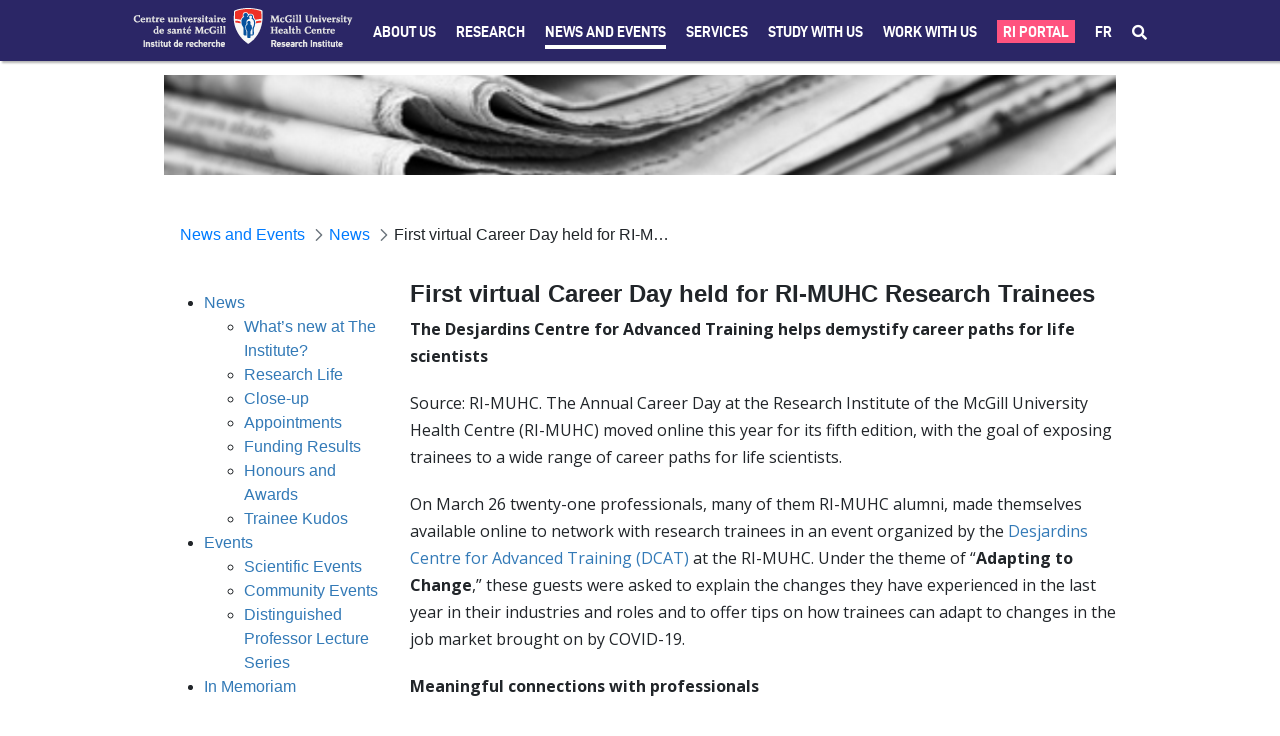

--- FILE ---
content_type: text/html;charset=UTF-8
request_url: https://rimuhc.ca/-/first-virtual-career-day-held-for-ri-muhc-research-trainees?redirect=%2Fresearch-life%3Fp_p_id%3Dcom_liferay_asset_publisher_web_portlet_AssetPublisherPortlet_INSTANCE_zAtv7up8W70R%26p_p_lifecycle%3D0%26p_p_state%3Dnormal%26p_p_mode%3Dview%26_com_liferay_asset_publisher_web_portlet_AssetPublisherPortlet_INSTANCE_zAtv7up8W70R_delta%3D10%26p_r_p_resetCur%3Dfalse%26_com_liferay_asset_publisher_web_portlet_AssetPublisherPortlet_INSTANCE_zAtv7up8W70R_cur%3D19
body_size: 42452
content:




































		<!DOCTYPE html>

































































<html class="ltr" dir="ltr" lang="en-US">

<head>
	<title>First virtual Career Day held for RI-MUHC Research Trainees - Research Institute of the McGill University Health Centre - RI-MUHC</title>

	<meta content="initial-scale=1.0, width=device-width" name="viewport" />
	<meta name="format-detection" content="telephone=no" />
	<meta name="google-site-verification" content="vITXdZ0glwrPH5js84FZ68PxPUDmQi38-wrsSCL5_w4" />






































<meta content="text/html; charset=UTF-8" http-equiv="content-type" />









<meta content="The Desjardins Centre for Advanced Training helps demystify career paths for life scientists" lang="en-US" name="description" /><meta content="training,research-life,home-page-news,newsletter,training news" lang="en-US" name="keywords" />


<link data-senna-track="temporary" href="https://rimuhc.ca/-/first-virtual-career-day-held-for-ri-muhc-research-trainees" rel="canonical" />
<link data-senna-track="temporary" href="https://rimuhc.ca/-/first-virtual-career-day-held-for-ri-muhc-research-trainees/fr/" hreflang="fr-FR" rel="alternate" />
<link data-senna-track="temporary" href="https://rimuhc.ca/-/first-virtual-career-day-held-for-ri-muhc-research-trainees" hreflang="en-US" rel="alternate" />
<link data-senna-track="temporary" href="https://rimuhc.ca/-/first-virtual-career-day-held-for-ri-muhc-research-trainees" hreflang="x-default" rel="alternate" />

<meta property="og:locale" content="en_US">
<meta property="og:locale:alternate" content="en_US">
<meta property="og:locale:alternate" content="fr_FR">
<meta property="og:site_name" content="Research Institute of the McGill University Health Centre">
<meta property="og:title" content="First virtual Career Day held for RI-MUHC Research Trainees - Research Institute of the McGill University Health Centre - RI-MUHC">
<meta property="og:type" content="website">
<meta property="og:url" content="https://rimuhc.ca/-/first-virtual-career-day-held-for-ri-muhc-research-trainees">


<link href="https://rimuhc.ca/o/ri-muhctheme73-theme/images/favicon.ico" rel="icon" />



<link class="lfr-css-file" data-senna-track="temporary" href="https://rimuhc.ca/o/ri-muhctheme73-theme/css/clay.css?browserId=chrome&amp;themeId=rimuhctheme73_WAR_rimuhctheme73theme&amp;languageId=en_US&amp;b=7304&amp;t=1764187812000" id="liferayAUICSS" rel="stylesheet" type="text/css" />



<link data-senna-track="temporary" href="/o/frontend-css-web/main.css?browserId=chrome&amp;themeId=rimuhctheme73_WAR_rimuhctheme73theme&amp;languageId=en_US&amp;b=7304&amp;t=1603877616102" id="liferayPortalCSS" rel="stylesheet" type="text/css" />









	

	





	



	

		<link data-senna-track="temporary" href="https://rimuhc.ca/o/journal-content-web/css/main.css?browserId=chrome&amp;themeId=rimuhctheme73_WAR_rimuhctheme73theme&amp;languageId=en_US&amp;b=7304&amp;t=1597059180000" id="4c9c0b3b" rel="stylesheet" type="text/css" />

	

		<link data-senna-track="temporary" href="https://rimuhc.ca/o/asset-publisher-web/css/main.css?browserId=chrome&amp;themeId=rimuhctheme73_WAR_rimuhctheme73theme&amp;languageId=en_US&amp;b=7304&amp;t=1597057694000" id="826979d5" rel="stylesheet" type="text/css" />

	

		<link data-senna-track="temporary" href="https://rimuhc.ca/o/com.liferay.product.navigation.user.personal.bar.web/css/main.css?browserId=chrome&amp;themeId=rimuhctheme73_WAR_rimuhctheme73theme&amp;languageId=en_US&amp;b=7304&amp;t=1596863418000" id="fa4cc1bd" rel="stylesheet" type="text/css" />

	

		<link data-senna-track="temporary" href="https://rimuhc.ca/o/product-navigation-product-menu-web/css/main.css?browserId=chrome&amp;themeId=rimuhctheme73_WAR_rimuhctheme73theme&amp;languageId=en_US&amp;b=7304&amp;t=1597107568000" id="e68cee5c" rel="stylesheet" type="text/css" />

	

		<link data-senna-track="temporary" href="https://rimuhc.ca/o/portal-search-web/css/main.css?browserId=chrome&amp;themeId=rimuhctheme73_WAR_rimuhctheme73theme&amp;languageId=en_US&amp;b=7304&amp;t=1597058358000" id="cb909ba7" rel="stylesheet" type="text/css" />

	







<script data-senna-track="temporary" type="text/javascript">
	// <![CDATA[
		var Liferay = Liferay || {};

		Liferay.Browser = {
			acceptsGzip: function() {
				return true;
			},

			

			getMajorVersion: function() {
				return 131.0;
			},

			getRevision: function() {
				return '537.36';
			},
			getVersion: function() {
				return '131.0';
			},

			

			isAir: function() {
				return false;
			},
			isChrome: function() {
				return true;
			},
			isEdge: function() {
				return false;
			},
			isFirefox: function() {
				return false;
			},
			isGecko: function() {
				return true;
			},
			isIe: function() {
				return false;
			},
			isIphone: function() {
				return false;
			},
			isLinux: function() {
				return false;
			},
			isMac: function() {
				return true;
			},
			isMobile: function() {
				return false;
			},
			isMozilla: function() {
				return false;
			},
			isOpera: function() {
				return false;
			},
			isRtf: function() {
				return true;
			},
			isSafari: function() {
				return true;
			},
			isSun: function() {
				return false;
			},
			isWebKit: function() {
				return true;
			},
			isWindows: function() {
				return false;
			}
		};

		Liferay.Data = Liferay.Data || {};

		Liferay.Data.ICONS_INLINE_SVG = true;

		Liferay.Data.NAV_SELECTOR = '#navigation';

		Liferay.Data.NAV_SELECTOR_MOBILE = '#navigationCollapse';

		Liferay.Data.isCustomizationView = function() {
			return false;
		};

		Liferay.Data.notices = [
			

			
		];

		Liferay.PortletKeys = {
			DOCUMENT_LIBRARY: 'com_liferay_document_library_web_portlet_DLPortlet',
			DYNAMIC_DATA_MAPPING: 'com_liferay_dynamic_data_mapping_web_portlet_DDMPortlet',
			ITEM_SELECTOR: 'com_liferay_item_selector_web_portlet_ItemSelectorPortlet'
		};

		Liferay.PropsValues = {
			JAVASCRIPT_SINGLE_PAGE_APPLICATION_TIMEOUT: 0,
			NTLM_AUTH_ENABLED: false,
			UPLOAD_SERVLET_REQUEST_IMPL_MAX_SIZE: 304857600
		};

		Liferay.ThemeDisplay = {

			

			
				getLayoutId: function() {
					return '244';
				},

				

				getLayoutRelativeControlPanelURL: function() {
					return '/group/research-institute-muhc/~/control_panel/manage?p_p_id=com_liferay_asset_publisher_web_portlet_AssetPublisherPortlet_INSTANCE_AN78yFPG5ThE';
				},

				getLayoutRelativeURL: function() {
					return '/content';
				},
				getLayoutURL: function() {
					return 'https://rimuhc.ca/content';
				},
				getParentLayoutId: function() {
					return '302';
				},
				isControlPanel: function() {
					return false;
				},
				isPrivateLayout: function() {
					return 'false';
				},
				isVirtualLayout: function() {
					return false;
				},
			

			getBCP47LanguageId: function() {
				return 'en-US';
			},
			getCanonicalURL: function() {

				

				return 'https\x3a\x2f\x2frimuhc\x2eca\x2f-\x2ffirst-virtual-career-day-held-for-ri-muhc-research-trainees';
			},
			getCDNBaseURL: function() {
				return 'https://rimuhc.ca';
			},
			getCDNDynamicResourcesHost: function() {
				return '';
			},
			getCDNHost: function() {
				return '';
			},
			getCompanyGroupId: function() {
				return '10192';
			},
			getCompanyId: function() {
				return '10154';
			},
			getDefaultLanguageId: function() {
				return 'en_US';
			},
			getDoAsUserIdEncoded: function() {
				return '';
			},
			getLanguageId: function() {
				return 'en_US';
			},
			getParentGroupId: function() {
				return '10803';
			},
			getPathContext: function() {
				return '';
			},
			getPathImage: function() {
				return '/image';
			},
			getPathJavaScript: function() {
				return '/o/frontend-js-web';
			},
			getPathMain: function() {
				return '/c';
			},
			getPathThemeImages: function() {
				return 'https://rimuhc.ca/o/ri-muhctheme73-theme/images';
			},
			getPathThemeRoot: function() {
				return '/o/ri-muhctheme73-theme';
			},
			getPlid: function() {
				return '249342';
			},
			getPortalURL: function() {
				return 'https://rimuhc.ca';
			},
			getScopeGroupId: function() {
				return '10803';
			},
			getScopeGroupIdOrLiveGroupId: function() {
				return '10803';
			},
			getSessionId: function() {
				return '';
			},
			getSiteAdminURL: function() {
				return 'https://rimuhc.ca/group/research-institute-muhc/~/control_panel/manage?p_p_lifecycle=0&p_p_state=maximized&p_p_mode=view';
			},
			getSiteGroupId: function() {
				return '10803';
			},
			getURLControlPanel: function() {
				return '/group/control_panel?refererPlid=249342';
			},
			getURLHome: function() {
				return 'https\x3a\x2f\x2frimuhc\x2eca\x2fweb\x2fresearch-institute-muhc\x2fhome';
			},
			getUserEmailAddress: function() {
				return '';
			},
			getUserId: function() {
				return '10158';
			},
			getUserName: function() {
				return '';
			},
			isAddSessionIdToURL: function() {
				return false;
			},
			isImpersonated: function() {
				return false;
			},
			isSignedIn: function() {
				return false;
			},
			isStateExclusive: function() {
				return false;
			},
			isStateMaximized: function() {
				return false;
			},
			isStatePopUp: function() {
				return false;
			}
		};

		var themeDisplay = Liferay.ThemeDisplay;

		Liferay.AUI = {

			

			getAvailableLangPath: function() {
				return 'available_languages.jsp?browserId=chrome&themeId=rimuhctheme73_WAR_rimuhctheme73theme&colorSchemeId=01&languageId=en_US&b=7304&t=1768802706740';
			},
			getCombine: function() {
				return false;
			},
			getComboPath: function() {
				return '/combo/?browserId=chrome&minifierType=&languageId=en_US&b=7304&t=1603877618508&';
			},
			getDateFormat: function() {
				return '%m/%d/%Y';
			},
			getEditorCKEditorPath: function() {
				return '/o/frontend-editor-ckeditor-web';
			},
			getFilter: function() {
				var filter = 'raw';

				
					

				return filter;
			},
			getFilterConfig: function() {
				var instance = this;

				var filterConfig = null;

				if (!instance.getCombine()) {
					filterConfig = {
						replaceStr: '.js' + instance.getStaticResourceURLParams(),
						searchExp: '\\.js$'
					};
				}

				return filterConfig;
			},
			getJavaScriptRootPath: function() {
				return '/o/frontend-js-web';
			},
			getLangPath: function() {
				return 'aui_lang.jsp?browserId=chrome&themeId=rimuhctheme73_WAR_rimuhctheme73theme&colorSchemeId=01&languageId=en_US&b=7304&t=1603877618508';
			},
			getPortletRootPath: function() {
				return '/html/portlet';
			},
			getStaticResourceURLParams: function() {
				return '?browserId=chrome&minifierType=&languageId=en_US&b=7304&t=1603877618508';
			}
		};

		Liferay.authToken = 'KlntIo0P';

		

		Liferay.currentURL = '\x2f-\x2ffirst-virtual-career-day-held-for-ri-muhc-research-trainees\x3fredirect\x3d\x252Fresearch-life\x253Fp_p_id\x253Dcom_liferay_asset_publisher_web_portlet_AssetPublisherPortlet_INSTANCE_zAtv7up8W70R\x2526p_p_lifecycle\x253D0\x2526p_p_state\x253Dnormal\x2526p_p_mode\x253Dview\x2526_com_liferay_asset_publisher_web_portlet_AssetPublisherPortlet_INSTANCE_zAtv7up8W70R_delta\x253D10\x2526p_r_p_resetCur\x253Dfalse\x2526_com_liferay_asset_publisher_web_portlet_AssetPublisherPortlet_INSTANCE_zAtv7up8W70R_cur\x253D19';
		Liferay.currentURLEncoded = '\x252F-\x252Ffirst-virtual-career-day-held-for-ri-muhc-research-trainees\x253Fredirect\x253D\x25252Fresearch-life\x25253Fp_p_id\x25253Dcom_liferay_asset_publisher_web_portlet_AssetPublisherPortlet_INSTANCE_zAtv7up8W70R\x252526p_p_lifecycle\x25253D0\x252526p_p_state\x25253Dnormal\x252526p_p_mode\x25253Dview\x252526_com_liferay_asset_publisher_web_portlet_AssetPublisherPortlet_INSTANCE_zAtv7up8W70R_delta\x25253D10\x252526p_r_p_resetCur\x25253Dfalse\x252526_com_liferay_asset_publisher_web_portlet_AssetPublisherPortlet_INSTANCE_zAtv7up8W70R_cur\x25253D19';
	// ]]>
</script>

<script src="/o/js_loader_config?t=1768802632609" type="text/javascript"></script>
<script data-senna-track="permanent" src="/o/frontend-js-aui-web/aui/aui/aui.js" type="text/javascript"></script>
<script data-senna-track="permanent" src="/o/frontend-js-aui-web/liferay/modules.js" type="text/javascript"></script>
<script data-senna-track="permanent" src="/o/frontend-js-aui-web/liferay/aui_sandbox.js" type="text/javascript"></script>
<script data-senna-track="permanent" src="/o/frontend-js-aui-web/aui/attribute-base/attribute-base.js" type="text/javascript"></script>
<script data-senna-track="permanent" src="/o/frontend-js-aui-web/aui/attribute-complex/attribute-complex.js" type="text/javascript"></script>
<script data-senna-track="permanent" src="/o/frontend-js-aui-web/aui/attribute-core/attribute-core.js" type="text/javascript"></script>
<script data-senna-track="permanent" src="/o/frontend-js-aui-web/aui/attribute-observable/attribute-observable.js" type="text/javascript"></script>
<script data-senna-track="permanent" src="/o/frontend-js-aui-web/aui/attribute-extras/attribute-extras.js" type="text/javascript"></script>
<script data-senna-track="permanent" src="/o/frontend-js-aui-web/aui/event-custom-base/event-custom-base.js" type="text/javascript"></script>
<script data-senna-track="permanent" src="/o/frontend-js-aui-web/aui/event-custom-complex/event-custom-complex.js" type="text/javascript"></script>
<script data-senna-track="permanent" src="/o/frontend-js-aui-web/aui/oop/oop.js" type="text/javascript"></script>
<script data-senna-track="permanent" src="/o/frontend-js-aui-web/aui/aui-base-lang/aui-base-lang.js" type="text/javascript"></script>
<script data-senna-track="permanent" src="/o/frontend-js-aui-web/liferay/dependency.js" type="text/javascript"></script>
<script data-senna-track="permanent" src="/o/frontend-js-aui-web/liferay/util.js" type="text/javascript"></script>
<script data-senna-track="permanent" src="/o/frontend-js-aui-web/aui/aui-base-html5-shiv/aui-base-html5-shiv.js" type="text/javascript"></script>
<script data-senna-track="permanent" src="/o/frontend-js-aui-web/aui/arraylist-add/arraylist-add.js" type="text/javascript"></script>
<script data-senna-track="permanent" src="/o/frontend-js-aui-web/aui/arraylist-filter/arraylist-filter.js" type="text/javascript"></script>
<script data-senna-track="permanent" src="/o/frontend-js-aui-web/aui/arraylist/arraylist.js" type="text/javascript"></script>
<script data-senna-track="permanent" src="/o/frontend-js-aui-web/aui/array-extras/array-extras.js" type="text/javascript"></script>
<script data-senna-track="permanent" src="/o/frontend-js-aui-web/aui/array-invoke/array-invoke.js" type="text/javascript"></script>
<script data-senna-track="permanent" src="/o/frontend-js-aui-web/aui/base-base/base-base.js" type="text/javascript"></script>
<script data-senna-track="permanent" src="/o/frontend-js-aui-web/aui/base-pluginhost/base-pluginhost.js" type="text/javascript"></script>
<script data-senna-track="permanent" src="/o/frontend-js-aui-web/aui/classnamemanager/classnamemanager.js" type="text/javascript"></script>
<script data-senna-track="permanent" src="/o/frontend-js-aui-web/aui/datatype-xml-format/datatype-xml-format.js" type="text/javascript"></script>
<script data-senna-track="permanent" src="/o/frontend-js-aui-web/aui/datatype-xml-parse/datatype-xml-parse.js" type="text/javascript"></script>
<script data-senna-track="permanent" src="/o/frontend-js-aui-web/aui/dom-base/dom-base.js" type="text/javascript"></script>
<script data-senna-track="permanent" src="/o/frontend-js-aui-web/aui/dom-core/dom-core.js" type="text/javascript"></script>
<script data-senna-track="permanent" src="/o/frontend-js-aui-web/aui/dom-screen/dom-screen.js" type="text/javascript"></script>
<script data-senna-track="permanent" src="/o/frontend-js-aui-web/aui/dom-style/dom-style.js" type="text/javascript"></script>
<script data-senna-track="permanent" src="/o/frontend-js-aui-web/aui/event-base/event-base.js" type="text/javascript"></script>
<script data-senna-track="permanent" src="/o/frontend-js-aui-web/aui/event-delegate/event-delegate.js" type="text/javascript"></script>
<script data-senna-track="permanent" src="/o/frontend-js-aui-web/aui/event-focus/event-focus.js" type="text/javascript"></script>
<script data-senna-track="permanent" src="/o/frontend-js-aui-web/aui/event-hover/event-hover.js" type="text/javascript"></script>
<script data-senna-track="permanent" src="/o/frontend-js-aui-web/aui/event-key/event-key.js" type="text/javascript"></script>
<script data-senna-track="permanent" src="/o/frontend-js-aui-web/aui/event-mouseenter/event-mouseenter.js" type="text/javascript"></script>
<script data-senna-track="permanent" src="/o/frontend-js-aui-web/aui/event-mousewheel/event-mousewheel.js" type="text/javascript"></script>
<script data-senna-track="permanent" src="/o/frontend-js-aui-web/aui/event-outside/event-outside.js" type="text/javascript"></script>
<script data-senna-track="permanent" src="/o/frontend-js-aui-web/aui/event-resize/event-resize.js" type="text/javascript"></script>
<script data-senna-track="permanent" src="/o/frontend-js-aui-web/aui/event-simulate/event-simulate.js" type="text/javascript"></script>
<script data-senna-track="permanent" src="/o/frontend-js-aui-web/aui/event-synthetic/event-synthetic.js" type="text/javascript"></script>
<script data-senna-track="permanent" src="/o/frontend-js-aui-web/aui/intl/intl.js" type="text/javascript"></script>
<script data-senna-track="permanent" src="/o/frontend-js-aui-web/aui/io-base/io-base.js" type="text/javascript"></script>
<script data-senna-track="permanent" src="/o/frontend-js-aui-web/aui/io-form/io-form.js" type="text/javascript"></script>
<script data-senna-track="permanent" src="/o/frontend-js-aui-web/aui/io-queue/io-queue.js" type="text/javascript"></script>
<script data-senna-track="permanent" src="/o/frontend-js-aui-web/aui/io-upload-iframe/io-upload-iframe.js" type="text/javascript"></script>
<script data-senna-track="permanent" src="/o/frontend-js-aui-web/aui/io-xdr/io-xdr.js" type="text/javascript"></script>
<script data-senna-track="permanent" src="/o/frontend-js-aui-web/aui/json-parse/json-parse.js" type="text/javascript"></script>
<script data-senna-track="permanent" src="/o/frontend-js-aui-web/aui/json-stringify/json-stringify.js" type="text/javascript"></script>
<script data-senna-track="permanent" src="/o/frontend-js-aui-web/aui/node-base/node-base.js" type="text/javascript"></script>
<script data-senna-track="permanent" src="/o/frontend-js-aui-web/aui/node-core/node-core.js" type="text/javascript"></script>
<script data-senna-track="permanent" src="/o/frontend-js-aui-web/aui/node-event-delegate/node-event-delegate.js" type="text/javascript"></script>
<script data-senna-track="permanent" src="/o/frontend-js-aui-web/aui/node-event-simulate/node-event-simulate.js" type="text/javascript"></script>
<script data-senna-track="permanent" src="/o/frontend-js-aui-web/aui/node-focusmanager/node-focusmanager.js" type="text/javascript"></script>
<script data-senna-track="permanent" src="/o/frontend-js-aui-web/aui/node-pluginhost/node-pluginhost.js" type="text/javascript"></script>
<script data-senna-track="permanent" src="/o/frontend-js-aui-web/aui/node-screen/node-screen.js" type="text/javascript"></script>
<script data-senna-track="permanent" src="/o/frontend-js-aui-web/aui/node-style/node-style.js" type="text/javascript"></script>
<script data-senna-track="permanent" src="/o/frontend-js-aui-web/aui/plugin/plugin.js" type="text/javascript"></script>
<script data-senna-track="permanent" src="/o/frontend-js-aui-web/aui/pluginhost-base/pluginhost-base.js" type="text/javascript"></script>
<script data-senna-track="permanent" src="/o/frontend-js-aui-web/aui/pluginhost-config/pluginhost-config.js" type="text/javascript"></script>
<script data-senna-track="permanent" src="/o/frontend-js-aui-web/aui/querystring-stringify-simple/querystring-stringify-simple.js" type="text/javascript"></script>
<script data-senna-track="permanent" src="/o/frontend-js-aui-web/aui/queue-promote/queue-promote.js" type="text/javascript"></script>
<script data-senna-track="permanent" src="/o/frontend-js-aui-web/aui/selector-css2/selector-css2.js" type="text/javascript"></script>
<script data-senna-track="permanent" src="/o/frontend-js-aui-web/aui/selector-css3/selector-css3.js" type="text/javascript"></script>
<script data-senna-track="permanent" src="/o/frontend-js-aui-web/aui/selector-native/selector-native.js" type="text/javascript"></script>
<script data-senna-track="permanent" src="/o/frontend-js-aui-web/aui/selector/selector.js" type="text/javascript"></script>
<script data-senna-track="permanent" src="/o/frontend-js-aui-web/aui/widget-base/widget-base.js" type="text/javascript"></script>
<script data-senna-track="permanent" src="/o/frontend-js-aui-web/aui/widget-htmlparser/widget-htmlparser.js" type="text/javascript"></script>
<script data-senna-track="permanent" src="/o/frontend-js-aui-web/aui/widget-skin/widget-skin.js" type="text/javascript"></script>
<script data-senna-track="permanent" src="/o/frontend-js-aui-web/aui/widget-uievents/widget-uievents.js" type="text/javascript"></script>
<script data-senna-track="permanent" src="/o/frontend-js-aui-web/aui/yui-throttle/yui-throttle.js" type="text/javascript"></script>
<script data-senna-track="permanent" src="/o/frontend-js-aui-web/aui/aui-base-core/aui-base-core.js" type="text/javascript"></script>
<script data-senna-track="permanent" src="/o/frontend-js-aui-web/aui/aui-classnamemanager/aui-classnamemanager.js" type="text/javascript"></script>
<script data-senna-track="permanent" src="/o/frontend-js-aui-web/aui/aui-component/aui-component.js" type="text/javascript"></script>
<script data-senna-track="permanent" src="/o/frontend-js-aui-web/aui/aui-debounce/aui-debounce.js" type="text/javascript"></script>
<script data-senna-track="permanent" src="/o/frontend-js-aui-web/aui/aui-delayed-task-deprecated/aui-delayed-task-deprecated.js" type="text/javascript"></script>
<script data-senna-track="permanent" src="/o/frontend-js-aui-web/aui/aui-event-base/aui-event-base.js" type="text/javascript"></script>
<script data-senna-track="permanent" src="/o/frontend-js-aui-web/aui/aui-event-input/aui-event-input.js" type="text/javascript"></script>
<script data-senna-track="permanent" src="/o/frontend-js-aui-web/aui/aui-form-validator/aui-form-validator.js" type="text/javascript"></script>
<script data-senna-track="permanent" src="/o/frontend-js-aui-web/aui/aui-node-base/aui-node-base.js" type="text/javascript"></script>
<script data-senna-track="permanent" src="/o/frontend-js-aui-web/aui/aui-node-html5/aui-node-html5.js" type="text/javascript"></script>
<script data-senna-track="permanent" src="/o/frontend-js-aui-web/aui/aui-selector/aui-selector.js" type="text/javascript"></script>
<script data-senna-track="permanent" src="/o/frontend-js-aui-web/aui/aui-timer/aui-timer.js" type="text/javascript"></script>
<script data-senna-track="permanent" src="/o/frontend-js-aui-web/liferay/browser_selectors.js" type="text/javascript"></script>
<script data-senna-track="permanent" src="/o/frontend-js-aui-web/liferay/form.js" type="text/javascript"></script>
<script data-senna-track="permanent" src="/o/frontend-js-aui-web/liferay/form_placeholders.js" type="text/javascript"></script>
<script data-senna-track="permanent" src="/o/frontend-js-aui-web/liferay/icon.js" type="text/javascript"></script>
<script data-senna-track="permanent" src="/o/frontend-js-aui-web/liferay/menu.js" type="text/javascript"></script>
<script data-senna-track="permanent" src="/o/frontend-js-aui-web/liferay/notice.js" type="text/javascript"></script>
<script data-senna-track="permanent" src="/o/frontend-js-aui-web/liferay/poller.js" type="text/javascript"></script>
<script data-senna-track="permanent" src="/o/frontend-js-aui-web/aui/async-queue/async-queue.js" type="text/javascript"></script>
<script data-senna-track="permanent" src="/o/frontend-js-aui-web/aui/base-build/base-build.js" type="text/javascript"></script>
<script data-senna-track="permanent" src="/o/frontend-js-aui-web/aui/cookie/cookie.js" type="text/javascript"></script>
<script data-senna-track="permanent" src="/o/frontend-js-aui-web/aui/event-touch/event-touch.js" type="text/javascript"></script>
<script data-senna-track="permanent" src="/o/frontend-js-aui-web/aui/overlay/overlay.js" type="text/javascript"></script>
<script data-senna-track="permanent" src="/o/frontend-js-aui-web/aui/querystring-stringify/querystring-stringify.js" type="text/javascript"></script>
<script data-senna-track="permanent" src="/o/frontend-js-aui-web/aui/widget-child/widget-child.js" type="text/javascript"></script>
<script data-senna-track="permanent" src="/o/frontend-js-aui-web/aui/widget-position-align/widget-position-align.js" type="text/javascript"></script>
<script data-senna-track="permanent" src="/o/frontend-js-aui-web/aui/widget-position-constrain/widget-position-constrain.js" type="text/javascript"></script>
<script data-senna-track="permanent" src="/o/frontend-js-aui-web/aui/widget-position/widget-position.js" type="text/javascript"></script>
<script data-senna-track="permanent" src="/o/frontend-js-aui-web/aui/widget-stack/widget-stack.js" type="text/javascript"></script>
<script data-senna-track="permanent" src="/o/frontend-js-aui-web/aui/widget-stdmod/widget-stdmod.js" type="text/javascript"></script>
<script data-senna-track="permanent" src="/o/frontend-js-aui-web/aui/aui-aria/aui-aria.js" type="text/javascript"></script>
<script data-senna-track="permanent" src="/o/frontend-js-aui-web/aui/aui-io-plugin-deprecated/aui-io-plugin-deprecated.js" type="text/javascript"></script>
<script data-senna-track="permanent" src="/o/frontend-js-aui-web/aui/aui-io-request/aui-io-request.js" type="text/javascript"></script>
<script data-senna-track="permanent" src="/o/frontend-js-aui-web/aui/aui-loading-mask-deprecated/aui-loading-mask-deprecated.js" type="text/javascript"></script>
<script data-senna-track="permanent" src="/o/frontend-js-aui-web/aui/aui-overlay-base-deprecated/aui-overlay-base-deprecated.js" type="text/javascript"></script>
<script data-senna-track="permanent" src="/o/frontend-js-aui-web/aui/aui-overlay-context-deprecated/aui-overlay-context-deprecated.js" type="text/javascript"></script>
<script data-senna-track="permanent" src="/o/frontend-js-aui-web/aui/aui-overlay-manager-deprecated/aui-overlay-manager-deprecated.js" type="text/javascript"></script>
<script data-senna-track="permanent" src="/o/frontend-js-aui-web/aui/aui-overlay-mask-deprecated/aui-overlay-mask-deprecated.js" type="text/javascript"></script>
<script data-senna-track="permanent" src="/o/frontend-js-aui-web/aui/aui-parse-content/aui-parse-content.js" type="text/javascript"></script>
<script data-senna-track="permanent" src="/o/frontend-js-aui-web/liferay/session.js" type="text/javascript"></script>
<script data-senna-track="permanent" src="/o/frontend-js-aui-web/liferay/deprecated.js" type="text/javascript"></script>
<script data-senna-track="permanent" src="/o/frontend-js-web/loader/config.js" type="text/javascript"></script>
<script data-senna-track="permanent" src="/o/frontend-js-web/loader/loader.js" type="text/javascript"></script>
<script data-senna-track="permanent" src="/o/frontend-js-web/misc/svg4everybody.js" type="text/javascript"></script>
<script data-senna-track="permanent" src="/o/frontend-js-web/liferay/dom_task_runner.js" type="text/javascript"></script>
<script data-senna-track="permanent" src="/o/frontend-js-web/liferay/events.js" type="text/javascript"></script>
<script data-senna-track="permanent" src="/o/frontend-js-web/liferay/lazy_load.js" type="text/javascript"></script>
<script data-senna-track="permanent" src="/o/frontend-js-web/liferay/liferay.js" type="text/javascript"></script>
<script data-senna-track="permanent" src="/o/frontend-js-web/liferay/global.bundle.js" type="text/javascript"></script>
<script data-senna-track="permanent" src="/o/frontend-js-web/liferay/portlet.js" type="text/javascript"></script>
<script data-senna-track="permanent" src="/o/frontend-js-web/liferay/workflow.js" type="text/javascript"></script>




	

	<script data-senna-track="temporary" src="/o/js_bundle_config?t=1768802681869" type="text/javascript"></script>


<script data-senna-track="temporary" type="text/javascript">
	// <![CDATA[
		
			
				
		

		

		
	// ]]>
</script>





	
		

			

			
		
		



	
		

			

			
		
	












	

	





	



	















<link class="lfr-css-file" data-senna-track="temporary" href="https://rimuhc.ca/o/ri-muhctheme73-theme/css/main.css?browserId=chrome&amp;themeId=rimuhctheme73_WAR_rimuhctheme73theme&amp;languageId=en_US&amp;b=7304&amp;t=1764187812000" id="liferayThemeCSS" rel="stylesheet" type="text/css" />




	<style data-senna-track="temporary" type="text/css">
		.portlet-asset-publisher .asset-full-content img {
    max-width: 5000px;
  }
  .lfr-dynamic-uploader {
      margin-top: 100px;
  }
  
  
  .blurb-img-right img,
  .blurb-img-left img {
    max-width: 250px !important;
    height: auto !important;
  }
  
  .ri-page-anchor {
    display: block;
    position: relative;
    top: -80px;
    visibility: hidden;
  }
  
  /* TEXT */
  .ri-resp-bullets {
    display: inline-block;
    width: 100%;
  }
  
  .ri-resp-bullets-1-of-1,
  .ri-resp-bullets-1-of-2,
  .ri-resp-bullets-2-of-2,
  .ri-resp-bullets-1-of-3,
  .ri-resp-bullets-2-of-3,
  .ri-resp-bullets-3-of-3 {
    margin-bottom: 0px;
    float: left;
  }
  
  .ri-resp-bullets-1-of-1{
    width: 100%;
  }
  
  .ri-resp-bullets-1-of-3,
  .ri-resp-bullets-2-of-3,
  .ri-resp-bullets-3-of-3 {
    width: 33.33%;
  }
  
  .ri-resp-bullets-1-of-2,
  .ri-resp-bullets-2-of-2 {
    width: 50%;
  }
  
  .ri-resp-bullets.hide-bullets ul {
    list-style: none;
  }

  .ri-resp-bullets.spaced-bullets li {
    padding-bottom:15px;
  }


  
  /* added large-format */
  
  .ri-resp-bullets.large-format .ri-resp-bullets-1-of-2,
  .ri-resp-bullets.large-format .ri-resp-bullets-2-of-2{
      width: 50%;
  }
  
  .ri-resp-bullets.large-format .ri-resp-bullets-1-of-2 a,
  .ri-resp-bullets.large-format .ri-resp-bullets-2-of-2 a{
      font-size: 22px;
      color: #2B2666;
  }
  
  @media screen and (max-width: 575px){
  .ri-article .ri-resp-bullets ul.ri-resp-bullets-1-of-2:not(:last-child),
  .ri-article .ri-resp-bullets ul.ri-resp-bullets-1-of-3:not(:last-child),
  .ri-article .ri-resp-bullets ul.ri-resp-bullets-2-of-3:not(:last-child) {
      padding-bottom: 0px;
  }
  
  .ri-resp-bullets.large-format .ri-resp-bullets-1-of-2,
  .ri-resp-bullets.large-format .ri-resp-bullets-2-of-2{
      width: 100%;
  }
  }
  /*  */
  
  ul.ri-resp-list {
    list-style: none;
    padding-left: 0;
    -webkit-column-count: 3;
    -moz-column-count: 3;
    column-count: 3;
    width: 100%;
  }
  
  @media screen and (max-width: 767px) {
    .ri-resp-bullets-1-of-2,
    .ri-resp-bullets-2-of-2,
    .ri-resp-bullets-1-of-3,
    .ri-resp-bullets-2-of-3 {
      width: 50%;
    }
    .ri-resp-bullets-3-of-3 {
      width: 100%;
      margin-top: 15px;
    }
  
    ul.ri-resp-list {
      -webkit-column-count: 2;
      -moz-column-count: 2;
      column-count: 2;
    }
  }
  
  @media screen and (max-width: 575px) {
    .ri-resp-bullets-1-of-2,
    .ri-resp-bullets-2-of-2,
    .ri-resp-bullets-1-of-3,
    .ri-resp-bullets-2-of-3 {
      float: none;
      width: 100%;
    }
    .ri-resp-bullets-3-of-3 {
      margin-top: 0px;
    }
  
    ul.ri-resp-list {
      -webkit-column-count: 1;
      -moz-column-count: 1;
      column-count: 1;
    }
  }
  /***************** LOGO LEFT BLURB RIGHT **************/
  .ri-logo-left-blurb-right-wrapper {
    display: flex;
    justify-content: space-around;
  
    padding-top: 20px;
    padding-bottom: 20px;
  }
  
  .ri-logo-left-blurb-right-right {
    flex-basis: 80%;
  }
  
  .ri-logo-left-blurb-right-left img {
    width: 100px;
  }
  
  @media only screen and (max-width: 767px) {
    .ri-logo-left-blurb-right-left img {
      width: 100px;
    }
  
    .ri-logo-left-blurb-right-wrapper {
      display: flex;
      flex-wrap: wrap;
  
      padding-top: 0px;
      padding-bottom: 0px;
    }
  
    .ri-logo-left-blurb-right-right {
      flex-basis: 100%;
      padding-top: 20px;
    }
  
    .ri-logo-left-blurb-right-right .ri-article-blurb {
      padding-left: 20px;
    }
  }
  /**************   GENERAL PHOTO   *****************/
  .ri-photo-column {
    box-sizing: border-box;
    padding-bottom: 20px;
    text-align: center;
  
    /* for browsers that don't support flexbox */
    display: block;
    float: left;
  }
  .ri-photo-row .ri-photo-column:not(:last-of-type) {
    margin-right: 2%;
  }
  .ri-photo-row {
    display: -ms-flexbox; /* IE10 */
    display: flex;
    -ms-flex-wrap: wrap; /* IE10 */
    flex-wrap: wrap;
    padding: 0;
  }
  .ri-photo-column img {
    width: 100% !important;
    height: auto !important;
  }
  
  /************************** 1 full-width image **************************/
  .ri-photo-1-column {
    width: 100%;
  }
  @media screen and (max-width: 375px) {
    .ri-photo-1-column {
      padding: 0;
    }
  }
  
  /************************** 2 images **************************/
  .ri-photo-1-2-column {
    -ms-flex: 49%; /* IE10 */
    flex: 49%;
    max-width: 49%;
  }
  @media screen and (max-width: 480px) {
    .ri-photo-1-2-column {
      -ms-flex: 100%;
      flex: 100%;
      max-width: 100%;
    }
  }
  @media screen and (max-width: 480px) {
    .ri-photo-row .ri-photo-column.ri-photo-1-2-column:not(:last-of-type) {
      margin-right: 0;
    }
  }
  
  /************************** 3 images **************************/
  .ri-photo-1-3-column {
    -ms-flex: 32%; /* IE10 */
    flex: 32%;
    max-width: 32%;
  }
  @media screen and (max-width: 575px) {
    .ri-photo-row .ri-photo-column.ri-photo-1-3-column {
      -ms-flex: 100%;
      flex: 100%;
      max-width: 100%;
  
      margin-right: 0;
    }
  }
  
  /************************** 4 images **************************/
  .ri-photo-1-4-column {
    -ms-flex: 23.5%; /* IE10 */
    flex: 23.5%;
    max-width: 23.5%;
  }
  @media screen and (max-width: 575px) {
    .ri-photo-1-4-column {
      -ms-flex: 49%; /* IE10 */
      flex: 49%;
      max-width: 49%;
    }
  }
  @media screen and (max-width: 575px) {
    .ri-photo-row .ri-photo-column.ri-photo-1-4-column:nth-child(even) {
      margin-right: 0;
    }
  }
  @media screen and (max-width: 375px) {
    .ri-photo-row .ri-photo-column.ri-photo-1-4-column {
      -ms-flex: 100%; /* IE10 */
      flex: 100%;
      max-width: 100%;
  
      margin-right: 0;
    }
  }
  
  /* ********************************** Pop up ************************************* */
  
  .ri-modal-container {
    position: fixed;
    z-index: 101;
    top: 25vh;
    left: 0;
    text-align: center;
    width: 100%;
  
    display: block;
    visibility: hidden;
  }
  
  .ri-modal-content {
    padding: 4px;
    background: #ddd;
    border-radius: 5px;
    position: relative;
    display: inline-block;
  
    margin: 0 auto;
  }
  .ri-modal-content img {
    display: block;
  }
  .ri-modal-shade {
    position: fixed;
    z-index: 100;
    top: 0;
    left: 0;
    width: 100%;
    height: 100%;
    background: rgba(0, 0, 0, 0.8);
    display: none;
  }
  .ri-modal-close i {
    position: relative;
    color: #ddd;
    font-size: 32px;
  }
  
  .ri-modal-close i.fa-circle {
    position: absolute;
    color: #2B2666;
    margin: 4px;
    font-size: 24px;
  }
  
  .ri-modal-close {
    position: absolute;
    top: 0;
    right: 0;
    border-radius: 50%;
  
    cursor: pointer;
  
    margin-top: -10px;
    margin-right: -10px;
  }
  
  .ri-photo-row img {
    border: 2px solid white;
  }
  
  @media screen and (min-width: 576px) {
    .ri-photo-row img.ri-modal-image:hover {
      border: 2px solid #2B2666;
    }
  }
  @media screen and (max-width: 575px) {
    .ri-modal-container {
      visibility: hidden !important;
    }
    .ri-modal-shade {
      display: none !important;
    }
  }
  
  .ri-article p,
  .ri-article li {
    margin: 0px;
    font-size: 16px;
    line-height: 1.7;
    font-family: "Open Sans", sans-serif;
  }
  .ri-article ul {
    margin: 0px;
    padding-bottom: 20px;
  }
  
  .ri-article ul li ul {
      padding-bottom: 0;
  }
  
  .ri-article blockquote {
    font-size: 20px;
    border-left: 5px solid #2B2666;
    font-family: "Open Sans", sans-serif;
  }
  
  .ri-article-blurb {
    padding-bottom: 20px;
  }
  
  .ri-article figure {
    display: table;
  }
  
  .ri-article figure img {
    display: block;
  }
  
  .ri-article figcaption {
    display: table-caption;
    caption-side: bottom;
    margin-top: -18px;
    padding-bottom: 20px;
    font-family: "Open Sans", sans-serif;
    font-size: 12px;
  }
  
  .ri-article .blurb-img-right figcaption {
    padding-left: 20px;
  }
  
  .ri-article .blurb-img-full-width figcaption,
  .ri-article .blurb-img-left figcaption {
    padding-right: 20px;
  }
  
  .blurb-img-full-width {
    padding: 0px 0 20px 0;
  }
  
  .blurb-img-full-width img {
    width: 100%;
  }
  .blurb-img-full-width figcaption {
    text-align: left;
  }
  .blurb-img-left {
    float: left;
    padding: 5px 20px 20px 0;
  }
  
  .blurb-img-right {
    float: right;
    padding: 5px 0 20px 20px;
  }
  
  .ri-article-card {
    /* for browsers that don't support flexbox */
    /*display: block;
              float: left;*/
  
    width: 100%;
  
    display: -webkit-box;
    display: -ms-flexbox;
    display: flex;
    -webkit-box-orient: horizontal;
    -webkit-box-direction: normal;
    -ms-flex-direction: row;
    flex-direction: row;
    padding: 0px 0 20px 0;
  }
  p.ri-card-blurb {
    font-size: 12px;
    padding-right: 15px;
    padding-top: 6px;
  }
  .ri-article-card-photo {
    -ms-flex-preferred-size: max-content;
    flex-basis: max-content;
    -ms-flex: 0 1 auto;
  }
  
  .ri-article-card-photo img {
    max-width: initial !important;
  }
  
  .ri-article-card-deets.spread-out-virtically {
    /* for browsers that don't support flexbox */
    display: block;
  
    display: -webkit-box;
    display: -ms-flexbox;
    display: flex;
  }
  .ri-article-card-deets.spread-out-virtically {
    -webkit-box-orient: vertical;
    -webkit-box-direction: normal;
    -ms-flex-direction: column;
    flex-direction: column;
    -webkit-box-pack: space-evenly;
    -ms-flex-pack: space-evenly;
    justify-content: space-evenly;
  }
  @supports (-ms-accelerator: true) {
    /* Edge only */
  
    .ri-article-card-deets.spread-out-virtically {
      justify-content: space-around;
      /* you can also add some other adjustments to size, margins etc to get the same positioning */
    }
  }
  
  .ri-article-card.img-right .ri-article-card-photo {
    -webkit-box-ordinal-group: 3;
    -ms-flex-order: 2;
    order: 2;
  }
  
  .ri-article-card.img-right .ri-article-card-deets {
    -webkit-box-ordinal-group: 2;
    -ms-flex-order: 1;
    order: 1;
  }
  
  .ri-article-card.img-right .ri-article-card-deets {
    padding: 10px 20px 10px 0px;
  }
  
  .ri-article-card.img-right.card-bg .ri-article-card-deets {
    padding-left: 20px;
  }
  
  .ri-article-card-deets {
    -ms-flex: 0 1 auto;
    padding: 10px 20px 10px 20px;
  }
  
  .ri-article-card.card-bg .ri-article-card-deets {
    background: #eee;
  }
  
  .deet-label {
    background: #2B2666;
    color: white;
    padding: 2px 4px;
    font-weight: bold;
    font-family: "d-dindin-bold";
    line-height: 1.4;
    margin-right: 5px;
    text-transform: uppercase;
  }
  
  /******************/
  .ri-article-img-text {
     display: -webkit-box;
     display: -ms-flexbox;
     display: flex;
     -webkit-box-align:center;
         -ms-flex-align:center;
             align-items:center;
    text-align:center;
  
  padding-bottom:20px;
  }
  
  .ri-article-img-text .ri-article-blurb{
     padding-left:20px;
  }
  /******************/
  
  .portlet-asset-publisher .header-title {
    font-family: "d-dindin-bold";
    color: #2B2666;
  }
  .header-back-to a {
    font-size: 24px;
    color: #2B2666;
  }
  .header-back-to a:hover {
    color: #425d86;
  }
  .ri-article-section-header {
    margin-top: 0;
    border-bottom: 4px solid #2B2666;
    padding-bottom: 10px;
    margin-bottom: 20px;
    font-family: "d-dindin-bold";
    color: #2B2666;
    font-size: 26px;
  }
  
  .section-subtitle {
    font-family: "d-dindin-bold";
    font-size: 18px;
    padding-bottom: 20px;
  }
  
  .ri-article-btn-group {
    display: inline-block;
    width: 100%;
    padding: 0px 0px 15px 0px;
  }
  
  .ri-article-btn-cta {
    float: left;
    margin: 0;
    padding: 0px 5px 5px 0;
  }
  
  .ri-article-document-link {
    text-align: center;
  }
  
  .ri-article-document-link span {
    font-size: 24px;
    font-family: "d-dindin-bold";
    color: white;
    background: #2B2666;
    padding: 5px 20px;
    text-decoration: none;
    text-transform: uppercase;
  
    display: block;
    position: relative;
  }
  
  .ri-article-document-link span i {
    padding-right: 10px;
  }
  
  .ri-article-document-link:hover {
    text-decoration: none;
  }
  
  .ri-article-document-link:hover span {
    background: #002967;
  }
  
  /* When the detail content is too big, collapse it so that it is displayed below the image */
  .ri-article-card.collapse-overflow {
    -webkit-box-orient: vertical;
    -webkit-box-direction: normal;
    -ms-flex-direction: column;
    flex-direction: column;
  }
  
  .ri-article-card.collapse-overflow .ri-article-card-photo {
    padding-bottom: 20px;
  }
  
  .ri-article-card.collapse-overflow .ri-article-card-deets {
    padding: 0px;
  }
  
  .ri-article-card.collapse-overflow.card-bg .ri-article-card-deets {
    background: #fff;
  }
  
  .ri-article-card.collapse-overflow.img-right .ri-article-card-photo {
    -webkit-box-ordinal-group: 2;
    -ms-flex-order: 1;
    order: 1;
  }
  
  .ri-article-card.collapse-overflow.img-right .ri-article-card-deets {
    -webkit-box-ordinal-group: 3;
    -ms-flex-order: 2;
    order: 2;
  }
  
  @media screen and (max-width: 480px) {
    .blurb-img-left,
    .blurb-img-right {
      padding: 0;
      width: 100%;
      padding-bottom: 20px;
    }
  
    .blurb-img-left.mobile-center img,
    .blurb-img-right.mobile-center img {
      margin: 0 auto;
    }
  
    .ri-article figure img {
      /*margin: 0 auto;*/
    }
  
    .ri-article figcaption {
      margin-top: 0;
    }
  
    .ri-article .blurb-img-right figcaption {
      padding-left: 0px;
    }
  
    .ri-article .blurb-img-full-width figcaption,
    .ri-article .blurb-img-left figcaption {
      padding-right: 0px;
    }
  }
  
  @media screen and (min-width: 576px) {
    .ri-article-card-photo {
      text-align: center;
    }
  }
  
  /******************** PAGE COMPONENTS *******************************/
  .ri-section-header {
    font-family: "d-dindin-bold";
    color: #2B2666;
    border-bottom: 4px solid #2B2666;
    font-size: 26px;
  
    padding-top: 25px;
    padding-bottom: 10px;
    margin-top: 0;
    margin-bottom: 15px;
  }
  
  .ri-section-header.no-top-space {
    padding-top: 0;
  }
  
  @media only screen and (max-width: 1024px) {
    .portlet-journal-content .journal-content-article img.ri-page-banner {
      max-width: 110%;
      margin-left: -5%;
      width: 110%;
    }
  }
  
  .ri-article-list {
    color: #2B2666;
  }
  
  .ri-article-list li a {
    font-size: 22px;
    color: #2B2666;
  }
  
  @media only screen and (max-width: 479px) {
    .ri-article-list {
      padding-left: 20px;
    }
  
    .ri-article-list li a {
      font-size: 18px;
    }
  }
  
  /* ************  Business Card Styles *************** */
  
  .ri-business-cards {
    font-family: "Open Sans", sans-serif;
  }
  
  .ri-business-cards table {
    margin: 0 auto;
    background: #efefef;
  }
  
  .ri-business-cards .col-md-6 {
    padding: 0;
    padding: 10px;
  }
  
  .ri-business-cards .pi-card-right {
    padding: 10px 10px 0px 10px;
    min-width: 190px;
  }
  
  .ri-business-cards .pi-card-right h5 {
    margin: 0;
    padding: 0;
  
    color: #3f81c3;
    font-weight: 700;
    font-size: 14px;
    line-height: 18px;
  }
  
  .ri-business-cards .pi-card-right h5 {
    margin: 0;
    padding: 0;
    margin-bottom: 2px;
  }
  
  .ri-business-cards .ri-rkeywords p {
    margin: 0;
    padding: 0;
  
    font-size: 12px;
    line-height: 14px;
    padding-bottom: 5px;
  }
  
  .ri-business-cards .pi-card-left img {
    max-height: 170px;
    vertical-align: top;
  }
  
  .ri-business-cards p.ri-rtitle {
    margin: 0;
    padding: 0;
    padding-bottom: 2px;
    font-weight: 700;
    font-size: 14px;
  }
  
  .ri-business-cards .ri-card-link {
    color: #337ab7;
  }
  
  @media only screen and (max-width: 479px) {
    .ri-business-cards .ri-card-link a {
      font-size: 14px;
      margin: 0 0 4px;
    }
    .ri-business-cards p.ri-card-link {
      font-size: 14px;
    }
  
    .ri-business-cards .pi-card-right h5 {
      margin-bottom: 2px;
    }
  
    .ri-business-cards p.ri-rtitle {
      padding-bottom: 0px;
    }
  
    p.ri-card-blurb {
      font-size: 12px;
      width: 160px;
    }
  }
  
  @media only screen and (min-width: 480px) {
    .ri-business-cards .pi-card-right {
      min-width: 250px;
    }
  }
  
  @media only screen and (max-width: 360px) {
    .ri-business-cards p.ri-rtitle {
      font-size: 12px !important;
    }
  }
  /***************************** Table ****************************/
  
  .ri-responsive-table {
    margin: 0 auto;
    padding-bottom: 30px;
    /* max-width: 900px; */
  
    font-family: "Open Sans", sans-serif;
    font-size: 14px;
    line-height: 20px;
  }
  
  .ri-table-sub-title {
    margin: 10px auto;
    font-size: 20px;
    line-height: 24px;
    /* max-width: 900px; */
    font-family: "d-dinregular";
    padding-left: 2px;
    color: #2B2666;
  }
  
  @media screen and (max-width: 580px) {
    .ri-responsive-table {
      font-size: 16px;
      line-height: 22px;
    }
  }
  
  .ri-responsive-table .table-inner {
    margin: 0;
    width: 100%;
    box-shadow: 0px 0px 5px 3px rgba(206, 206, 206, 0.2);
    display: table;
    table-layout: fixed;
  }
  
  @media screen and (max-width: 580px) {
    .ri-responsive-table .table-inner {
      display: block;
    }
  }
  
  .ri-table-row {
    display: table-row;
    background: #e0ebf5;
    color: #000;
  }
  
  .ri-table-row:nth-of-type(odd) {
    background: #fff;
  }
  
  .ri-table-row.header {
    font-weight: 600;
    color: #2B2666;
    background: #fff;
  
    text-transform: uppercase;
    font-family: "d-dindin-bold";
  }
  
  @media screen and (max-width: 580px) {
    .ri-table-row {
      padding: 10px 16px;
      display: block;
  
      background: #fff;
    }
  
    .ri-table-row:nth-of-type(odd) {
      background: #f9f9f9;
    }
  
    .ri-table-row.header {
      margin: 0 -1px;
      padding: 0;
      height: 6px;
  
      background: #e0ebf5;
    }
  
    .ri-table-row.header .cell {
      display: none;
    }
    .ri-table-row .cell:first-of-type {
      font-weight: 600;
    }
    .ri-table-row .cell a {
      text-decoration: solid !important;
    }
  
    .ri-table-row .cell:hover a {
      cursor: pointer;
    }
  
    .ri-table-row .cell:before {
      margin-bottom: 3px;
      content: attr(data-title);
      min-width: 98px;
      font-size: 12px;
      line-height: 12px;
      font-weight: bold;
      text-transform: uppercase;
      color: #2B2666;
      display: block;
    }
  }
  
  .ri-table-row .cell {
    padding: 6px 12px;
    display: table-cell;
  }
  
  @media screen and (max-width: 580px) {
    .ri-table-row .cell {
      padding: 0px 16px;
      display: block;
    }
  }
  
  /* https://rimuhc.atlassian.net/browse/PUBLICWEB-489 */
  
  .ri-responsive-table.minimal-style .table-inner {
    box-shadow: none;
  }
  
  .minimal-style .ri-table-row .cell {
    padding: 0;
  }
  
  @media screen and (max-width: 580px){
      .minimal-style .ri-table-row .cell:first-of-type {
          font-weight: 500;
          margin-bottom: 20px;
      }
      .minimal-style .ri-table-row:nth-of-type(odd) {
          background: #fff;
      }
      .ri-responsive-table.minimal-style  {
          font-size: 14px;
          line-height: 18px;
      }
      .minimal-style .ri-table-row {
          padding: 0;
      }
  }
  
  /* END table
  
  
  /* PUBLICWEB-477 - HOME PAGE SPRINT 1 RELEASE */
  
  /* COVID-19 Banner */
  .ri-home-page-layout .special-announcement-banner {
    background: blue;
  }
  .ri-home-page-layout .special-announcement-banner {
    background: #2B2666;
    height: 35px;
    width: 100%;
  
    display: -webkit-box;
  
    display: -ms-flexbox;
  
    display: flex;
    -webkit-box-orient: vertical;
    -webkit-box-direction: normal;
    -ms-flex-direction: column;
    flex-direction: column;
    -webkit-box-pack: center;
    -ms-flex-pack: center;
    justify-content: center;
  
    margin-bottom: 25px;
  }
  
  @media (max-width: 767px) {
    .ri-home-page-layout .special-announcement-banner {
      height: 60px;
      padding: 0 10px;
    }
  }
  
  .ri-home-page-layout .special-announcement-banner p {
    color: white;
    text-align: center;
    margin: 0;
    font-family: "Open Sans", sans-serif;
  }
  
  .ri-home-page-layout .special-announcement-banner p a {
    text-decoration: underline;
    color: #ffffff;
  }
  
  .ri-home-page-layout .special-announcement-banner p a:hover {
    color: #a1cdff;
  }
  
  /* CAREER CALL TO ACTION */
  .call-to-action-wrapper .cta-btn-yyt {
    font-size: 20px;
    width: 200px;
    margin: 10px auto;
    text-align: center;
    border: 4px solid #2B2666;
    font-family: "d-dindin-bold";
    text-transform: uppercase;
    display: block;
  }
  
  .call-to-action-wrapper .cta-btn-yyt.large {
    width: 270px;
  }
  
  .call-to-action-wrapper .cta-btn-yyt:hover {
    border: 4px solid #2B2666;
    background: #2B2666;
    color: #fff;
  }
  
  .call-to-action-wrapper a {
    color: #2B2666;
    text-decoration: none;
  }
  
  .call-to-action-wrapper {
    text-align: center;
    padding: 20px 20px 40px 20px;
  }
  
  .call-to-action-wrapper h2 {
    font-family: "d-dindin-bold";
    color: #2B2666;
    margin-top: 0px;
    margin-bottom: 0px;
  }
  
  .call-to-action-wrapper p {
    font-size: 16px;
    font-family: "Barlow", sans-serif;
    font-weight: 500;
  }
  
  /* *********** CSS from program news/events section ***************** */
  .cta-w-icon-wrapper {
          display: flex;
          justify-content: space-between;
          margin-bottom: 15px;
      }
  
      .cta-w-icon-middle {
          flex-basis: 50%;
      }
  
      .cta-w-icon-left img,
      .cta-w-icon-middle p {
          padding-right: 20px;
      }
  
      .cta-w-icon-right {
          flex-basis: 200px;
          min-width: 200px;
      }
  
      .cta-w-icon-right a {
          font-size: 20px;
          padding: 6px 0;
          width: 100%;
          margin: 0;
          text-align: center;
          background: #2B2666;
          font-family: "d-dindin-bold";
          text-transform: uppercase;
          display: block;
          color: white;
      }
      .cta-w-icon-right.respect-written-case a {
          text-transform: initial;
      }
  
      .cta-w-icon-left {
          padding-right: 15px;
      }
  
      @media only screen and (max-width: 767px) {
          .cta-w-icon-wrapper {
              display: flex;
              flex-wrap: wrap;
              margin-bottom: 30px;
          }
  
          .cta-w-icon-left img,
          .cta-w-icon-middle p {
              padding-right: 0px;
          }
  
          .cta-w-icon-left,
          .cta-w-icon-middle p {
              padding-bottom: 20px;
          }
  
          .cta-w-icon-right {
              flex-basis: 100%;
  
              order: 2;
          }
  
          .cta-w-icon-left {
              flex-basis: 100%;
              order: 1;
              text-align: center;
              padding-right: 0px;
          }
  
          .cta-w-icon-middle {
              flex-basis: 100%;
              order: 3;
          }
  
          .cta-w-icon-right a {
              width: 200px;
              margin: 0 auto 20px auto;
          }
  
      }
  
  
  
      @media only screen and (max-width: 767px) {
          .cta-w-icon-wrapper .landing-button {
              margin: 10px 0 10px 0;
          }
      }
  
      .cta-w-icon-wrapper .landing-button a {
          color: white;
      }
  
      @media only screen and (max-width: 479px) {
          .cta-w-icon-wrapper .landing-button {
              width: 75%;
          }
      }
  
  
      /* *********** CSS from program contact section ***************** */
  
          .ri-rcards {
          font-family: 'Open Sans', sans-serif;
          display: flex;
          flex-wrap: wrap;
      }
  
      .ri-rcards .ri-rcard {
          flex-basis: 50%;
          display: flex;
          background: #efefef;
      }
  
      .pi-card-left {
          flex-basis: 140px;
      }
  
      .pi-card-right {
          padding: 10px 10px 0px 10px;
      }
  
      .pi-card-right h5 {
          margin: 0;
          padding: 0;
  
          color: #3f81c3;
          font-weight: 700;
          font-size: 14px;
          line-height: 18px;
      }
  
      .pi-card-right h5 {
          margin: 0;
          padding: 0;
          margin-bottom: 10px;
      }
  
      .ri-rkeywords p {
          margin: 0;
          padding: 0;
  
          font-size: 12px;
          line-height: 14px;
          padding-bottom: 5px;
      }
  
      .pi-card-left img {
          vertical-align: top;
      }
  
      p.ri-rtitle {
          margin: 0;
          padding: 0;
          padding-bottom: 10px;
          font-weight: 700;
      }
  
      .ri-card-link {
          color: #337ab7;
      }
  
      @media only screen and (max-width: 767px) {
          .ri-rcards {
              display: block;
          }
  
          .ri-rcards .ri-rcard {
              max-width: 450px;
              margin: 0 auto 20px auto;
          }
  
      }
  
      @media only screen and (min-width: 768px) {
          .ri-rcards .ri-rcard:nth-child(1) {
              margin-right: 15px;
          }
  
          .ri-rcards .ri-rcard:nth-child(2) {
              margin-left: 15px;
          }
      }
  
      @media only screen and (max-width: 479px) {
          .ri-card-link a {
              font-size: 16px;
              margin: 0 0 4px;
          }
  
          .pi-card-right h5 {
              margin-bottom: 2px;
          }
      }
  
      @media only screen and (min-width: 480px) {
          .pi-card-right {}
      }
  
      @media only screen and (max-width: 360px) {
          p.ri-rtitle {
              font-size: 12px !important;
          }
      }
  
       .ri-ddm {
          font-family: 'Open Sans', sans-serif;
          display: flex;
      }
  
      .ri-ddm .ri-zul {
          flex-basis: 50%;
          display: flex;
          background: #efefef;
      }
  
      .ri-bdt-left {
          /*flex-basis: 140px;*/
      }
  
      .ri-bdt-right {
          padding: 10px 10px 0px 10px;
      }
  
      .ri-bdt-right h5 {
          margin: 0;
          padding: 0;
  
          color: #3f81c3;
          font-weight: 700;
          font-size: 14px;
          line-height: 18px;
      }
  
      .ri-bdt-right h5 {
          margin: 0;
          padding: 0;
          margin-bottom: 10px;
      }
  
      .ri-bdt-left img {
          width: 140px;
          vertical-align: top;
      }
  
      .portlet-journal-content .journal-content-article .ri-bdt-left img {
          max-width: unset;
      }
  
      p.ri-bdt-title {
          margin: 0;
          padding: 0;
          padding-bottom: 10px;
          font-weight: 700;
          font-size: 14px;
      }
  
      .ri-bdt-email-link {
          color: #337ab7;
          font-size: 14px;
      }
  
      @media only screen and (max-width: 767px) {
          .ri-ddm {
              display: block;
          }
  
          .ri-ddm .ri-zul {
              max-width: 450px;
              margin: 0 auto 20px auto;
          }
  
      }
  
      @media only screen and (min-width: 768px) {
          .ri-ddm .ri-zul:nth-child(1) {
              margin-right: 15px;
          }
  
          .ri-ddm .ri-zul:nth-child(2) {
              margin-left: 15px;
          }
      }
  
      @media only screen and (max-width: 479px) {
          .ri-bdt-email-link a {
              font-size: 16px;
              margin: 0 0 4px;
          }
  
          .ri-bdt-right h5 {
              margin-bottom: 2px;
          }
      }
  
      @media only screen and (min-width: 480px) {
          .ri-bdt-right {}
      }
  
      @media only screen and (max-width: 360px) {
          p.ri-bdt-title {
              font-size: 12px !important;
          }
  
          .ri-bdt-right h5 {
              font-size: 12px !important;
          }
      }
  
  /* ************  RI Home page news ****** */
  
  .ri-glf {
    display: flex;
    flex-direction: column;
    flex-wrap: wrap;
    justify-content: space-between;
    padding: 0;
    font-family: "Barlow", sans-serif;
    height: 440px;
  }
  .asset-edit-icon {
    display: none;
  }
  .controls-visible .asset-edit-icon {
    display: block;
  }
  
  .ri-ttv a h4 {
    margin: 0; /*reset*/
    padding: 0;
    color: #000;
    font-size: 16px;
    font-weight: 500;
  }
  
  .ri-ttv a {
    text-decoration: none;
    display: flex;
  }
  
  .ri-ttv a:hover h4 {
    color: #004cbd;
  }
  
  .ri-ttv p {
    margin: 0; /*reset*/
    padding: 0;
    color: #302c44;
    font-size: 14px;
    line-height: 16px;
    padding-top: 4px;
    font-weight: 200;
  }
  
  /*  */
  .ri-ttv a:hover .ri-fjw .ri-fjw-inner {
    width: 100%;
  }
  
  .ri-fjw {
    width: 100%;
    background: #f3f3f3;
  }
  
  .ri-fjw-inner {
    width: 0;
    height: 3px;
    transition: width 0.4s;
    transition-timing-function: ease-in;
    background: #2B2666;
  }
  
  .brightness {
    background-color: white;
    display: inline-block;
  }
  
  .ri-ttv a:hover .brightness img {
    opacity: 0.5;
  }
  
  /* *************************************** */
  
  .ri-xlg {
    display: flex;
    justify-content: space-between;
    width: 100%;
    padding-top: 36px;
    padding-bottom: 12px;
  }
  
  .ri-xlg h2 {
    font-family: "d-dindin-bold";
    color: #000;
    font-size: 22px;
    line-height: 24px;
    margin: 0;
  }
  
  @media (max-width: 991px) {
    .ri-xlg {
      padding: 36px 15px 12px 15px;
    }
  }
  
  /* ****************** */
  
  .ri-jwi {
    text-align: right;
    width: 100%;
    padding-top: 24px;
    padding-bottom: 24px;
  }
  
  .ri-jwi p {
    text-align: right;
    margin: 0;
    padding-right: 36px;
  }
  
  .ri-jwi p a {
    color: #2B2666;
    font-size: 16px;
    font-weight: 700;
    text-decoration: none;
  }
  
  .ri-jwi p a:hover {
    color: #000;
  }
  
  @media (max-width: 991px) {
    .ri-glf {
      padding: 0px 12px;
    }
  
    .ri-ttv {
      width: 50%;
      /*padding-bottom: 24px;*/
    }
  
    .ri-ttv:nth-child(1),
    .ri-ttv:nth-child(2),
    .ri-ttv:nth-child(3) {
      padding-right: 12px;
    }
  
    .ri-ttv:nth-child(4),
    .ri-ttv:nth-child(5),
    .ri-ttv:nth-child(6) {
      padding-left: 12px;
    }
  
    .ri-ttv img {
      width: 160px;
    }
  
    .ri-ttv a h4 {
      /*margin-bottom:2px;
              height: 100px;
              overflow: hidden;*/
    }
  
    .ri-qfr {
      display: flex;
      flex-direction: column;
      justify-content: space-between;
  
      padding-left: 10px;
    }
  
    .ri-jwi {
      padding: 12px;
    }
  }
  
  @media (min-width: 992px) {
    .ri-glf {
      height: 335px;
    }
    .ri-ttv {
      max-width: 322px;
    }
    .ri-ttv:nth-child(1),
    .ri-ttv:nth-child(2) {
      max-width: 275px;
      margin-right: 25px;
    }
    /*.ri-ttv:nth-child(6) {
              display:none;
          }*/
    .ri-ttv a {
      display: block;
    }
    .ri-ttv a h4 {
      font-size: 18px;
    }
    .ri-ttv:nth-child(1) h4,
    .ri-ttv:nth-child(2) h4 {
      padding-top: 6px;
      height: 114px;
      overflow: hidden;
    }
    .ri-ttv:nth-child(3) h4 {
      padding-top: 0px;
    }
  
    .ri-ttv .brightness {
      display: none;
    }
  
    .ri-ttv:nth-child(1) .brightness,
    .ri-ttv:nth-child(2) .brightness {
      display: block;
    }
  }
  
  @media (max-width: 767px) {
    .ri-glf {
      height: auto;
    }
  
    .ri-ttv {
      width: 100%;
  
      padding-bottom: 36px;
    }
    .ri-ttv:nth-child(1),
    .ri-ttv:nth-child(2),
    .ri-ttv:nth-child(3) {
      padding-right: 0px;
    }
  
    .ri-ttv:nth-child(4),
    .ri-ttv:nth-child(5),
    .ri-ttv:nth-child(6) {
      padding-left: 0px;
    }
  
    .ri-ttv img {
      width: 200px;
    }
  
    .ri-ttv a h4 {
      font-size: 22px;
    }
  
    .ri-ttv p {
      font-size: 20px;
      line-height: 24px;
    }
  
    .ri-jwi {
      padding: 0px 0px 48px 12px;
    }
  
    .ri-jwi p {
      padding-right: 12px;
    }
  }
  
  @media (max-width: 480px) {
    .ri-ttv img {
      width: 120px;
    }
  
    .ri-ttv a h4 {
      font-size: 16px;
    }
  
    .ri-ttv p {
      font-size: 16px;
      line-height: 20px;
    }
  }
  
  @media (max-width: 360px) {
    .ri-ttv a {
      flex-direction: column;
    }
    .ri-qfr {
      padding-left: 0px;
      padding-top: 10px;
    }
  }
  
  /* ****** New Title and Link css ***** */
  
  .ri-gys {
    padding-top: 36px;
    padding-bottom: 12px;
  }
  .ri-gys h2 {
    font-family: "d-dindin-bold";
    color: #000;
    font-size: 22px;
    line-height: 24px;
    margin: 0;
  }
  
  .ri-azw p {
    text-align: right;
    padding-top: 24px;
    padding-bottom: 24px;
  }
  
  .ri-azw p {
    text-align: right;
    margin: 0;
    padding-right: 36px;
  }
  
  .ri-azw p a {
    color: #2B2666;
    font-size: 16px;
    font-weight: 700;
    text-decoration: none;
  }
  
  /* ****** Added for cardio equipment list ******* */
  .ri-article .ri-subtitle-hbb {
      margin: 60px auto 0 auto;
      font-family: "d-dindin-bold";
      color: #2B2666;
      border-bottom: 1px solid #2B2666;
      font-size: 20px;
      padding-top: 25px;
      padding-bottom: 4px;
  }
  
  @media only screen and (max-width: 600px) {
      .ri-article .ri-subtitle-hbb {
          margin: 40px auto 0 auto;
      }
  }
  .ri-article .ri-subtitle-hbb.no-top-spacing {
      margin: 0px auto 0 auto;
  }
  
  // SP73 TODO
  // This is a temporary fix 
  // It is better to fix this by setting the portlet settings
  .portlet-content{
    .portlet-title-text {
        display: none;
    }
  }
  .portlet-content{
    .portlet-title-text.portlet-title-editable {
        display: none;
    }
  }
  
  /* 7.3 Migration: enforcing old link colour  */
  a {
      color: #337ab7;
      text-decoration: none;
  }
  
  a:hover, a:focus {
      color: #23527c;
      text-decoration: underline;
  }
  
  /* Search page */
  div#_com_liferay_portal_search_web_portlet_SearchPortlet_facetNavigation {
      display: none;
  }
  
  .search-layout  span.taglib-asset-tags-summary {
      display: none;
  }
  
  @media (min-width: 768px){
      .search-layout .col-md-9.result {
          flex: 0 0 100%;
          max-width: 100%;
      }
  }
  
  /*** Tech platforms revamp March 2021 **********/
  
  .ri-blockquote {	
      padding-bottom: 20px;
  }
  
  .ri-blockquote-blurb {
      padding-left: 20px;
  }
  
  .ri-blockquote-line {
      border-left: 2px solid #e0e0e0;
  }
  
  .ri-blockquote-name {
      font-weight: bold;
      padding-left: 22px;
      padding-top: 15px;
  }
  
  .ri-header-bkv {
      color: #00509a;
      font-size: 1.5rem;
      font-weight: 600;
  }
  
  /*** END Tech platforms revamp March 2021 **********/
	</style>





	<style data-senna-track="temporary" type="text/css">

		

			

				

					

#p_p_id_com_liferay_journal_content_web_portlet_JournalContentPortlet_INSTANCE_QlaoFxmK8QzZ_ .portlet-content {

}
.top_banner_content{
	height: 100px;
	overflow: hidden;
}

.top_banner_content img{
	margin: -130px;
}

#portlet_com_liferay_journal_content_web_portlet_JournalContentPortlet_INSTANCE_QlaoFxmK8QzZ {
	margin-bottom:20px;
}




				

			

		

			

				

					

#p_p_id_com_liferay_site_navigation_breadcrumb_web_portlet_SiteNavigationBreadcrumbPortlet_INSTANCE_syTAZtWeBSE3_ .portlet-content {

}
#portlet_com_liferay_site_navigation_breadcrumb_web_portlet_SiteNavigationBreadcrumbPortlet_INSTANCE_syTAZtWeBSE3 li:nth-of-type(3) {
    display: none;
}



				

			

		

			

				

					

#p_p_id_com_liferay_site_navigation_menu_web_portlet_SiteNavigationMenuPortlet_INSTANCE_zhA2k4T1KJah_ .portlet-content {

}




				

			

		

			

		

			

		

			

		

			

		

			

		

			

		

			

		

			

		

			

		

			

		

			

		

			

		

			

		

			

		

			

		

			

		

			

				

					

#p_p_id_com_liferay_portal_search_web_portlet_SearchPortlet_ .portlet-content {
background-color: #;
border-top-color: #;
border-right-color: #;
border-bottom-color: #;
border-left-color: #;
color: #
}
#portlet_com_liferay_portal_search_web_portlet_SearchPortlet {
	margin-top:150px;
	max-width:992px;
	margin-left:auto;
	margin-right:auto;
}



				

			

		

	</style>


<style data-senna-track="temporary" type="text/css">
</style>
<script type="text/javascript">
// <![CDATA[
Liferay.SPA = Liferay.SPA || {};
Liferay.SPA.cacheExpirationTime = -1;
Liferay.SPA.clearScreensCache = true;
Liferay.SPA.debugEnabled = false;
Liferay.SPA.excludedPaths = ["/c/document_library","/documents","/image"];
Liferay.SPA.loginRedirect = '';
Liferay.SPA.navigationExceptionSelectors = ':not([target="_blank"]):not([data-senna-off]):not([data-resource-href]):not([data-cke-saved-href]):not([data-cke-saved-href])';
Liferay.SPA.requestTimeout = 0;
Liferay.SPA.userNotification = {
	message: 'It looks like this is taking longer than expected.',
	timeout: 30000,
	title: 'Oops'
};
// ]]>
</script><script type="text/javascript">
// <![CDATA[
Liferay.Loader.require('frontend-js-spa-web@4.0.13/liferay/init.es', function(frontendJsSpaWeb4013LiferayInitEs) {
try {
(function() {
var frontendJsSpaWebLiferayInitEs = frontendJsSpaWeb4013LiferayInitEs;
frontendJsSpaWebLiferayInitEs.default.init(
	function(app) {
		app.setPortletsBlacklist({"com_liferay_account_admin_web_internal_portlet_AccountUsersAdminPortlet":true,"com_liferay_nested_portlets_web_portlet_NestedPortletsPortlet":true,"com_liferay_site_navigation_directory_web_portlet_SitesDirectoryPortlet":true,"com_liferay_login_web_portlet_LoginPortlet":true,"com_liferay_login_web_portlet_FastLoginPortlet":true});
		app.setValidStatusCodes([221,490,494,499,491,492,493,495,220]);
	}
);
})();
} catch (err) {
	console.error(err);
}
});
// ]]>
</script>



















<script data-senna-track="temporary" type="text/javascript">
	if (window.Analytics) {
		window._com_liferay_document_library_analytics_isViewFileEntry = false;
	}
</script>













<script type="text/javascript">
// <![CDATA[
Liferay.on(
	'ddmFieldBlur', function(event) {
		if (window.Analytics) {
			Analytics.send(
				'fieldBlurred',
				'Form',
				{
					fieldName: event.fieldName,
					focusDuration: event.focusDuration,
					formId: event.formId,
					page: event.page
				}
			);
		}
	}
);

Liferay.on(
	'ddmFieldFocus', function(event) {
		if (window.Analytics) {
			Analytics.send(
				'fieldFocused',
				'Form',
				{
					fieldName: event.fieldName,
					formId: event.formId,
					page: event.page
				}
			);
		}
	}
);

Liferay.on(
	'ddmFormPageShow', function(event) {
		if (window.Analytics) {
			Analytics.send(
				'pageViewed',
				'Form',
				{
					formId: event.formId,
					page: event.page,
					title: event.title
				}
			);
		}
	}
);

Liferay.on(
	'ddmFormSubmit', function(event) {
		if (window.Analytics) {
			Analytics.send(
				'formSubmitted',
				'Form',
				{
					formId: event.formId
				}
			);
		}
	}
);

Liferay.on(
	'ddmFormView', function(event) {
		if (window.Analytics) {
			Analytics.send(
				'formViewed',
				'Form',
				{
					formId: event.formId,
					title: event.title
				}
			);
		}
	}
);
// ]]>
</script>

	
	<script src="https://rimuhc.ca/o/ri-muhctheme73-theme/js/jquery-1.10.2.js"></script>
	<script src="https://rimuhc.ca/o/ri-muhctheme73-theme/js/jquery-ui-1.10.2.js"></script>
	<script src="https://rimuhc.ca/o/ri-muhctheme73-theme/js/googleAnalytics.js"></script>
	<script async src="https://www.googletagmanager.com/gtag/js?id=G-WKK59H0K3M"></script>
	<script>
  		window.dataLayer = window.dataLayer || [];
  		
		function gtag(){
			dataLayer.push(arguments);
		}

  		gtag('js', new Date());
		gtag('config', 'G-WKK59H0K3M');
	</script>
	<script src="https://rimuhc.ca/o/ri-muhctheme73-theme/js/flexslider/jquery.flexslider.js"></script>
	<script type="text/javascript" src="https://api.byscuit.com/data/client/1360F574-4224-46E7-B609-447D682B7FDF/script/script.js?ver=6.5.2" id="byscuit-token-js"></script>

		<link class="lfr-css-file" href="//code.jquery.com/ui/1.10.2/themes/smoothness/jquery-ui.css" rel="stylesheet" type="text/css" />
		<link class="lfr-css-file" href="https://rimuhc.ca/o/ri-muhctheme73-theme/css/flexslider/flexslider.css" rel="stylesheet" type="text/css" />
	
	<link href="https://fonts.googleapis.com/css?family=Open+Sans:300,400,600,700" rel="stylesheet">
	<link href="https://fonts.googleapis.com/css2?family=Barlow:wght@200;400;500;700" rel="stylesheet">
		<link class="lfr-css-file" href="https://rimuhc.ca/o/ri-muhctheme73-theme/css/webfonts/d-din/d-din.css" rel="stylesheet" type="text/css" />
		<link class="lfr-css-file" href="https://rimuhc.ca/o/ri-muhctheme73-theme/css/webfonts/fontawesome_5-8-2/css/all.css" rel="stylesheet" type="text/css" />

	<link rel="preconnect" href="https://fonts.googleapis.com">
	<link rel="preconnect" href="https://fonts.gstatic.com" crossorigin>
	<link href="https://fonts.googleapis.com/css2?family=Barlow+Condensed:ital,wght@0,100;0,200;0,300;0,400;0,500;0,600;0,700;0,800;0,900;1,100;1,200;1,300;1,400;1,500;1,600;1,700;1,800;1,900&display=swap" rel="stylesheet">
</head>

<body class="chrome controls-visible  yui3-skin-sam signed-out public-page site">


















































	<nav class="quick-access-nav" id="ncgx_quickAccessNav">
		<h1 class="hide-accessible">Navigation</h1>

		<ul>
			
				<li><a href="#main-content">Skip to Content</a></li>
			

			

		</ul>
	</nav>















































































<div class="closed d-print-none lfr-product-menu-panel sidenav-fixed sidenav-menu-slider" id="_com_liferay_product_navigation_product_menu_web_portlet_ProductMenuPortlet_sidenavSliderId"><div class="product-menu sidebar sidenav-menu">







































	

	<div class="portlet-boundary portlet-boundary_com_liferay_product_navigation_product_menu_web_portlet_ProductMenuPortlet_  portlet-static portlet-static-end portlet-barebone  " id="p_p_id_com_liferay_product_navigation_product_menu_web_portlet_ProductMenuPortlet_">
		<span id="p_com_liferay_product_navigation_product_menu_web_portlet_ProductMenuPortlet"></span>




	

	
		
			























<div class="lfr-product-menu-sidebar lfr-applications-menu" id="productMenuSidebar">
	

	<div class="sidebar-body">
		
			
			
		
	</div>
</div>
		
	







	</div>




</div></div>
	
<header id = "ri-redesign-header" class="ri-redesign-header js-sticky Fixed" >  
             
 <nav id="navigation-new" role="navigation">
            <ul class = "ri-flexnav-container">

                <li class = "ri-h ri-h-logo">
                    <a href = "/" target = "_self" title = "Home Page" ><img src="/documents/10803/0/RI_top_logo.svg" /></a>        
                </li>
                        <li class="ri-h ri-h-link">
                        <a  class = "l1-link" href='https://rimuhc.ca/about-us' >About Us</a>








































	

	<div class="portlet-boundary portlet-boundary_com_liferay_journal_content_web_portlet_JournalContentPortlet_  portlet-static portlet-static-end portlet-barebone portlet-journal-content " id="p_p_id_com_liferay_journal_content_web_portlet_JournalContentPortlet_INSTANCE_MEGA_MENU_ID_0_">
		<span id="p_com_liferay_journal_content_web_portlet_JournalContentPortlet_INSTANCE_MEGA_MENU_ID_0"></span>




	

	
		
			






































	
		
<section class="portlet" id="portlet_com_liferay_journal_content_web_portlet_JournalContentPortlet_INSTANCE_MEGA_MENU_ID_0">


	<div class="portlet-content">

			<div class="autofit-float autofit-row portlet-header">


					<div class="autofit-col autofit-col-end">
						<div class="autofit-section">
							<div class="visible-interaction">
	
		

		

		

		
	
</div>
						</div>
					</div>
			</div>

		
			<div class=" portlet-content-container">
				


	<div class="portlet-body">



	
		
			
				
					



















































	

				

				
					
						


	

		
































	
	
		
			
			
				
					
					
					
					

						

						<div class="" data-fragments-editor-item-id="10108-762440" data-fragments-editor-item-type="fragments-editor-mapped-item" >
							

















<div class="journal-content-article " data-analytics-asset-id="762438" data-analytics-asset-title="Mega Menu - About Us" data-analytics-asset-type="web-content">
	

	<style>
.ri-mm-section {
  width: 275px; }
  .ri-mm-section p,
  .ri-mm-section li {
    color: #666;
    padding: 0;
    font-size: 14px;
    flex-shrink: 1; }
  .ri-mm-section p {
    line-height: 26px; }
  .ri-mm-section li {
    line-height: 18px;
    padding-bottom: 5px; }
  .ri-mm-section .mm-level-1 span {
    color: #2B2666;
    font-family: "d-dindin-bold";
    font-size: 15px; }
  .ri-mm-section .mm-level-1.spacing-top {
    margin-top: 5px; }
  .ri-mm-section .mm-level-1 a:hover {
    text-decoration: underline;
    color: #0059df; }
    .ri-mm-section .mm-level-1 a:hover span {
      color: #0059df; }
  .ri-mm-section .mm-level-2 span {
    color: #2B2666; }
  .ri-mm-section .mm-level-2.min-h {
    min-height: 75px; }
  .ri-mm-section .mm-level-2.spacing-top {
    margin-top: 24px; }
  .ri-mm-section .mm-level-2 a:hover {
    text-decoration: underline;
    color: #63a5f1; }
    .ri-mm-section .mm-level-2 a:hover span {
      color: #63a5f1; }
  .ri-mm-section .mm-level-3 {
    padding-left: 20px; }
    .ri-mm-section .mm-level-3 span {
      color: #2B2666; }
    .ri-mm-section .mm-level-3.extra-indent {
      padding-left: 70px; }
    .ri-mm-section .mm-level-3 a:hover {
      text-decoration: underline;
      color: #9c9c9c; }
      .ri-mm-section .mm-level-3 a:hover span {
        color: #9c9c9c; }
  .ri-mm-section .image-with-shadow {
    -webkit-box-shadow: 0px 0px 10px 1px #9e9e9e;
    -moz-box-shadow: 0px 0px 10px 1px #9e9e9e;
    box-shadow: 0px 0px 10px 1px #9e9e9e;
    margin: 10px 0;
    position: relative;
    width: 103px;
    height: 150px; }
    .ri-mm-section .image-with-shadow img {
      position: absolute; }
    .ri-mm-section .image-with-shadow .hover-layer {
      height: 100%;
      width: 100%;
      position: absolute; }
    .ri-mm-section .image-with-shadow:hover {
      box-shadow: 0px 0px 10px 1px #e2e2e2; }
      .ri-mm-section .image-with-shadow:hover .hover-layer {
        background: rgba(253, 254, 255, 0.85); }
    .ri-mm-section .image-with-shadow .year-layer {
      height: 100%;
      width: 100%;
      position: absolute;
      padding-top: 60px;
      padding-left: 10px;
      visibility: hidden; }
      .ri-mm-section .image-with-shadow .year-layer span {
        font-size: 26px;
        font-family: "d-dindin-bold"; }
    .ri-mm-section .image-with-shadow:hover .year-layer {
      visibility: visible; }

.ri-mm-content .ri-mm-section:not(:first-child) {
  border-left: 1px solid #2B2666;
  padding-left: 20px;
  margin-left: 0px; }

/********************************************************/
.ri-mega-menu {
  background: #fff;
  box-shadow: 2px 2px 2px rgba(0, 0, 0, 0.1);
  line-height: 0px;
  text-align: left;
  position: fixed;
  left: 0;
  top: 60px;
  width: 100%;
  visibility: hidden; }
  .ri-mega-menu.regular-dropdown {
    width: 275px;
    position: absolute;
    left: 0;
    top: 0; }

.ri-redesign-header-hidden .ri-mega-menu {
  visibility: hidden !important; }

.ri-h:hover .ri-mega-menu {
  visibility: visible; }

.ri-mm-heading-bar {
  background: #ff537f;
  height: 25px; }

.ri-mm-heading-text {
  color: white;
  margin: 0 auto;
  font-size: 15px;
  line-height: 26px;
  font-family: "d-dindin-bold"; }

.ri-mm-content {
  padding: 15px 0;
  display: -webkit-box;
  display: -ms-flexbox;
  display: flex;
  -webkit-box-pack: center;
  -ms-flex-pack: center;
  justify-content: center; }

.ri-mm-section {
  display: -webkit-box;
  display: -ms-flexbox;
  display: flex;
  -webkit-box-orient: horizontal;
  -webkit-box-direction: normal;
  -ms-flex-direction: row;
  flex-direction: row;
  font-family: "Open Sans", sans-serif; }

.ri-mm-section ul {
  list-style-type: none;
  padding-left: 0; }

.ri-mm-section-inner {
  -ms-flex-negative: 1;
  flex-shrink: 1; }
  .ri-mm-section-inner p,
  .ri-mm-section-inner li {
    -ms-flex-negative: 1;
    flex-shrink: 1; }

.ri-mm-section-inner h4 {
  color: #2B2666;
  margin: 0;
  font-family: "d-dindin-bold";
  font-size: 15px;
  line-height: 26px; }

.ri-mm-section-inner li.indented {
  color: #666; }

a.blurb-link {
  color: #2B2666; }
  a.blurb-link:hover {
    color: #ff537f; }

.ri-event-card-table {
  display: table; }

.ri-event-card-tr {
  display: table-row; }

.ri-event-card-td {
  display: table-cell;
  min-width: 67px;
  vertical-align: top; }

.ri-event-card-td.left .ri-event-card-inner {
  background: #2B2666;
  text-align: center;
  font-family: "d-dindin-bold";
  font-size: 24px;
  line-height: 26px;
  padding: 10px; }
  .ri-event-card-td.left .ri-event-card-inner span {
    color: white; }

.ri-event-card-td.right {
  font-family: "Open Sans", sans-serif;
  padding: 0 10px; }

td {
  vertical-align: top; }

td.icon {
  text-align: right;
  padding-right: 10px; }

td.icon.left {
  width: 50px; }

td.icon.right {
  width: 100px; }

td.icon img {
  width: 30px; }

td li.mm-level-3 {
  padding-bottom: 15px; }

.ri-mega-menu.about-us .ri-mm-heading-text {
  width: 895px; }
.ri-mega-menu.about-us .ri-mm-content .ri-mm-section:nth-child(1) {
  width: 165px; }
.ri-mega-menu.about-us .ri-mm-content .ri-mm-section:nth-child(2) {
  width: 345px; }
.ri-mega-menu.about-us .ri-mm-content .ri-mm-section:nth-child(3) {
  width: 385px; }
.ri-mega-menu.about-us.fr .ri-mm-heading-text {
  width: 870px; }
.ri-mega-menu.about-us.fr .ri-mm-content .ri-mm-section:nth-child(1) {
  width: 160px; }
.ri-mega-menu.about-us.fr .ri-mm-content .ri-mm-section:nth-child(2) {
  width: 310px; }
.ri-mega-menu.about-us.fr .ri-mm-content .ri-mm-section:nth-child(3) {
  width: 400px; }
.ri-mega-menu.research .ri-mm-heading-text {
  width: 1125px; }
.ri-mega-menu.research .ri-mm-content .ri-mm-section:nth-child(1) {
  width: 880px; }
.ri-mega-menu.research .ri-mm-content .ri-mm-section:nth-child(2) {
  width: 245px; }
.ri-mega-menu.research.fr .ri-mm-heading-text {
  width: 1155px; }
.ri-mega-menu.research.fr .ri-mm-content .ri-mm-section:nth-child(1) {
  width: 940px; }
.ri-mega-menu.research.fr .ri-mm-content .ri-mm-section:nth-child(2) {
  width: 215px; }
.ri-mega-menu.news-and-events .ri-mm-heading-text {
  width: 850px; }
.ri-mega-menu.news-and-events .ri-mm-content .ri-mm-section:nth-child(1) {
  width: 450px; }
.ri-mega-menu.news-and-events .ri-mm-content .ri-mm-section:nth-child(2) {
  width: 435px; }
.ri-mega-menu.news-and-events.fr .ri-mm-heading-text {
  width: 890px; }
.ri-mega-menu.news-and-events.fr .ri-mm-content .ri-mm-section:nth-child(1) {
  width: 460px; }
.ri-mega-menu.news-and-events.fr .ri-mm-content .ri-mm-section:nth-child(2) {
  width: 550px; }
.ri-mega-menu.services .ri-mm-heading-text {
  width: 925px; }
.ri-mega-menu.services .ri-mm-content .ri-mm-section:nth-child(1) {
  width: 225px; }
.ri-mega-menu.services .ri-mm-content .ri-mm-section:nth-child(2) {
  width: 475px; }
.ri-mega-menu.services .ri-mm-content .ri-mm-section:nth-child(3) {
  width: 225px; }
.ri-mega-menu.services.fr .ri-mm-heading-text {
  width: 955px; }
.ri-mega-menu.services.fr .ri-mm-content .ri-mm-section:nth-child(1) {
  width: 225px; }
.ri-mega-menu.services.fr .ri-mm-content .ri-mm-section:nth-child(2) {
  width: 530px; }
.ri-mega-menu.services.fr .ri-mm-content .ri-mm-section:nth-child(3) {
  width: 200px; }
.ri-mega-menu.study-with-us .ri-mm-heading-text {
  width: 887px; }
.ri-mega-menu.study-with-us .ri-mm-content .ri-mm-section:nth-child(1) {
  width: 537px; }
.ri-mega-menu.study-with-us .ri-mm-content .ri-mm-section:nth-child(2) {
  width: 190px; }
.ri-mega-menu.study-with-us .ri-mm-content .ri-mm-section:nth-child(3) {
  width: 160px; }
.ri-mega-menu.study-with-us.fr .ri-mm-heading-text {
  width: 1135px; }
.ri-mega-menu.study-with-us.fr .ri-mm-content .ri-mm-section:nth-child(1) {
  width: 620px; }
.ri-mega-menu.study-with-us.fr .ri-mm-content .ri-mm-section:nth-child(2) {
  width: 315px; }
.ri-mega-menu.study-with-us.fr .ri-mm-content .ri-mm-section:nth-child(3) {
  width: 200px; }
.ri-mega-menu.work-with-us .ri-mm-heading-text {
  width: 920px; }
.ri-mega-menu.work-with-us .ri-mm-content .ri-mm-section:nth-child(1) {
  width: 670px; }
.ri-mega-menu.work-with-us .ri-mm-content .ri-mm-section:nth-child(2) {
  width: 250px; }
.ri-mega-menu.work-with-us.fr .ri-mm-heading-text {
  width: 1010px; }
.ri-mega-menu.work-with-us.fr .ri-mm-content .ri-mm-section:nth-child(1) {
  width: 720px; }
.ri-mega-menu.work-with-us.fr .ri-mm-content .ri-mm-section:nth-child(2) {
  width: 290px; }

/*# sourceMappingURL=ri-mega-menu-main.css.map */

</style>

<div class="ri-mega-menu about-us"><div class="ri-mm-heading-bar"> </div><div class="ri-mm-content"><div class="ri-mm-section"><div class="ri-mm-section-inner"><nav><ul><li class="mm-level-1"><a href="/annual-reports"><span>ANNUAL REPORTS</span></a></li><!-- TEMPLATE! Copy/paste from here to fix the links --><!-- <li class="mm-level-2" style="position: relative;">
                            <a href="/annual-report/2025/home" target="_self">
                                <div class="image-with-shadow">
                                    <img src="/documents/10803/18215694/ar-2025-megamenu-en.jpg/cd947fcc-d1dc-81b6-d11b-1cbc0d113cb6?t=1763645552728">
                                    <div class="hover-layer"></div>
                                    <div class="year-layer"><span style="color: #37536b;">2024</span></div>
                                </div>
                            </a>
                        </li> --><li class="mm-level-2" style="position: relative;"><div class="image-with-shadow"><a target="_self" href="/annual-report/2025/home"><picture data-fileentryid="18437031"><source media="(max-width:89px)" srcset="/o/adaptive-media/image/18437031/Thumbnail-128x128/ar-2025-megamenu-en.jpg?t=1763645552728" /><source media="(max-width:140px) and (min-width:89px)" srcset="/o/adaptive-media/image/18437031/Preview-1000x0/ar-2025-megamenu-en.jpg?t=1763645552728" /><img src="/documents/10803/18215694/ar-2025-megamenu-en.jpg/cd947fcc-d1dc-81b6-d11b-1cbc0d113cb6?t=1763645552728" /></picture> </a><div class="hover-layer"> </div><a target="_self" href="/annual-report/2025/home"> </a><div class="year-layer"><a target="_self" href="/annual-report/2025/home"><span style="color: #37536b;">2025</span></a></div><a target="_self" href="/annual-report/2025/home"> </a></div></li><li class="mm-level-2" style="position: relative;"><a href="/annual-reports"><span>See All</span></a></li></ul></nav></div></div><div class="ri-mm-section"><div class="ri-mm-section-inner"><nav><ul><li class="mm-level-1"><a href="/about-us"><span>ABOUT US</span></a></li><li class="mm-level-2"><a href="/message-from-the-executive-director"><span>Message from the Executive Director</span></a></li><li class="mm-level-2"><a href="/the-ri-muhc-in-numbers"><span>The Institute in numbers</span></a></li><li class="mm-level-2"><a href="/our-vision-and-mission"><span>2030 Vision</span></a></li><li class="mm-level-2"><a href="/about-us/oversight"><span>Oversight</span></a></li><li class="mm-level-2"><a href="/about-us/equity-diversity-inclusion"><span>Equity, diversity, inclusion (EDI)</span></a></li><li class="mm-level-2"><a href="/about-us/research-data-management-strategy"><span>Research Data Management Strategy</span></a></li><li class="mm-level-2"><a href="/ri-muhc-sites"><span>RI-MUHC Sites</span></a></li><li class="mm-level-2"><a href="/administrative-services"><span>Administrative Services</span></a></li><li class="mm-level-2"><a href="/your-support"><span>Your Support</span></a></li></ul></nav></div></div><div class="ri-mm-section"><div class="ri-mm-section-inner"><p>The Research Institute of the McGill University Health Centre (RI-MUHC) brings together pediatric and adult research programs, accelerating the translation of biomedical research to improve human health.</p></div></div></div></div>
</div>





							
						</div>
					
				
			
		
	




	

	

	

	

	

	




	
	
					
				
			
		
	
	


	</div>

			</div>
		
	</div>
</section>
	

		
		







	</div>




                    </li>               
                        <li class="ri-h ri-h-link">
                        <a  class = "l1-link" href='https://rimuhc.ca/research' >Research</a>








































	

	<div class="portlet-boundary portlet-boundary_com_liferay_journal_content_web_portlet_JournalContentPortlet_  portlet-static portlet-static-end portlet-barebone portlet-journal-content " id="p_p_id_com_liferay_journal_content_web_portlet_JournalContentPortlet_INSTANCE_MEGA_MENU_ID_1_">
		<span id="p_com_liferay_journal_content_web_portlet_JournalContentPortlet_INSTANCE_MEGA_MENU_ID_1"></span>




	

	
		
			






































	
		
<section class="portlet" id="portlet_com_liferay_journal_content_web_portlet_JournalContentPortlet_INSTANCE_MEGA_MENU_ID_1">


	<div class="portlet-content">

			<div class="autofit-float autofit-row portlet-header">


					<div class="autofit-col autofit-col-end">
						<div class="autofit-section">
							<div class="visible-interaction">
	
		

		

		

		
	
</div>
						</div>
					</div>
			</div>

		
			<div class=" portlet-content-container">
				


	<div class="portlet-body">



	
		
			
				
					



















































	

				

				
					
						


	

		
































	
	
		
			
			
				
					
					
					
					

						

						<div class="" data-fragments-editor-item-id="10108-762448" data-fragments-editor-item-type="fragments-editor-mapped-item" >
							

















<div class="journal-content-article " data-analytics-asset-id="762446" data-analytics-asset-title="Mega Menu - Research" data-analytics-asset-type="web-content">
	

	<style>
.ri-mm-section {
  width: 275px; }
  .ri-mm-section p,
  .ri-mm-section li {
    color: #666;
    padding: 0;
    font-size: 14px;
    flex-shrink: 1; }
  .ri-mm-section p {
    line-height: 26px; }
  .ri-mm-section li {
    line-height: 18px;
    padding-bottom: 5px; }
  .ri-mm-section .mm-level-1 span {
    color: #2B2666;
    font-family: "d-dindin-bold";
    font-size: 15px; }
  .ri-mm-section .mm-level-1.spacing-top {
    margin-top: 5px; }
  .ri-mm-section .mm-level-1 a:hover {
    text-decoration: underline;
    color: #0059df; }
    .ri-mm-section .mm-level-1 a:hover span {
      color: #0059df; }
  .ri-mm-section .mm-level-2 span {
    color: #2B2666; }
  .ri-mm-section .mm-level-2.min-h {
    min-height: 75px; }
  .ri-mm-section .mm-level-2.spacing-top {
    margin-top: 24px; }
  .ri-mm-section .mm-level-2 a:hover {
    text-decoration: underline;
    color: #63a5f1; }
    .ri-mm-section .mm-level-2 a:hover span {
      color: #63a5f1; }
  .ri-mm-section .mm-level-3 {
    padding-left: 20px; }
    .ri-mm-section .mm-level-3 span {
      color: #2B2666; }
    .ri-mm-section .mm-level-3.extra-indent {
      padding-left: 70px; }
    .ri-mm-section .mm-level-3 a:hover {
      text-decoration: underline;
      color: #9c9c9c; }
      .ri-mm-section .mm-level-3 a:hover span {
        color: #9c9c9c; }
  .ri-mm-section .image-with-shadow {
    -webkit-box-shadow: 0px 0px 10px 1px #9e9e9e;
    -moz-box-shadow: 0px 0px 10px 1px #9e9e9e;
    box-shadow: 0px 0px 10px 1px #9e9e9e;
    margin: 10px 0;
    position: relative;
    width: 103px;
    height: 150px; }
    .ri-mm-section .image-with-shadow img {
      position: absolute; }
    .ri-mm-section .image-with-shadow .hover-layer {
      height: 100%;
      width: 100%;
      position: absolute; }
    .ri-mm-section .image-with-shadow:hover {
      box-shadow: 0px 0px 10px 1px #e2e2e2; }
      .ri-mm-section .image-with-shadow:hover .hover-layer {
        background: rgba(253, 254, 255, 0.85); }
    .ri-mm-section .image-with-shadow .year-layer {
      height: 100%;
      width: 100%;
      position: absolute;
      padding-top: 60px;
      padding-left: 10px;
      visibility: hidden; }
      .ri-mm-section .image-with-shadow .year-layer span {
        font-size: 26px;
        font-family: "d-dindin-bold"; }
    .ri-mm-section .image-with-shadow:hover .year-layer {
      visibility: visible; }

.ri-mm-content .ri-mm-section:not(:first-child) {
  border-left: 1px solid #2B2666;
  padding-left: 20px;
  margin-left: 0px; }

/********************************************************/
.ri-mega-menu {
  background: #fff;
  box-shadow: 2px 2px 2px rgba(0, 0, 0, 0.1);
  line-height: 0px;
  text-align: left;
  position: fixed;
  left: 0;
  top: 60px;
  width: 100%;
  visibility: hidden; }
  .ri-mega-menu.regular-dropdown {
    width: 275px;
    position: absolute;
    left: 0;
    top: 0; }

.ri-redesign-header-hidden .ri-mega-menu {
  visibility: hidden !important; }

.ri-h:hover .ri-mega-menu {
  visibility: visible; }

.ri-mm-heading-bar {
  background: #ff537f;
  height: 25px; }

.ri-mm-heading-text {
  color: white;
  margin: 0 auto;
  font-size: 15px;
  line-height: 26px;
  font-family: "d-dindin-bold"; }

.ri-mm-content {
  padding: 15px 0;
  display: -webkit-box;
  display: -ms-flexbox;
  display: flex;
  -webkit-box-pack: center;
  -ms-flex-pack: center;
  justify-content: center; }

.ri-mm-section {
  display: -webkit-box;
  display: -ms-flexbox;
  display: flex;
  -webkit-box-orient: horizontal;
  -webkit-box-direction: normal;
  -ms-flex-direction: row;
  flex-direction: row;
  font-family: "Open Sans", sans-serif; }

.ri-mm-section ul {
  list-style-type: none;
  padding-left: 0; }

.ri-mm-section-inner {
  -ms-flex-negative: 1;
  flex-shrink: 1; }
  .ri-mm-section-inner p,
  .ri-mm-section-inner li {
    -ms-flex-negative: 1;
    flex-shrink: 1; }

.ri-mm-section-inner h4 {
  color: #2B2666;
  margin: 0;
  font-family: "d-dindin-bold";
  font-size: 15px;
  line-height: 26px; }

.ri-mm-section-inner li.indented {
  color: #666; }

a.blurb-link {
  color: #2B2666; }
  a.blurb-link:hover {
    color: #ff537f; }

.ri-event-card-table {
  display: table; }

.ri-event-card-tr {
  display: table-row; }

.ri-event-card-td {
  display: table-cell;
  min-width: 67px;
  vertical-align: top; }

.ri-event-card-td.left .ri-event-card-inner {
  background: #2B2666;
  text-align: center;
  font-family: "d-dindin-bold";
  font-size: 24px;
  line-height: 26px;
  padding: 10px; }
  .ri-event-card-td.left .ri-event-card-inner span {
    color: white; }

.ri-event-card-td.right {
  font-family: "Open Sans", sans-serif;
  padding: 0 10px; }

td {
  vertical-align: top; }

td.icon {
  text-align: right;
  padding-right: 10px; }

td.icon.left {
  width: 50px; }

td.icon.right {
  width: 100px; }

td.icon img {
  width: 30px; }

td li.mm-level-3 {
  padding-bottom: 15px; }

.ri-mega-menu.about-us .ri-mm-heading-text {
  width: 895px; }
.ri-mega-menu.about-us .ri-mm-content .ri-mm-section:nth-child(1) {
  width: 165px; }
.ri-mega-menu.about-us .ri-mm-content .ri-mm-section:nth-child(2) {
  width: 345px; }
.ri-mega-menu.about-us .ri-mm-content .ri-mm-section:nth-child(3) {
  width: 385px; }
.ri-mega-menu.about-us.fr .ri-mm-heading-text {
  width: 870px; }
.ri-mega-menu.about-us.fr .ri-mm-content .ri-mm-section:nth-child(1) {
  width: 160px; }
.ri-mega-menu.about-us.fr .ri-mm-content .ri-mm-section:nth-child(2) {
  width: 310px; }
.ri-mega-menu.about-us.fr .ri-mm-content .ri-mm-section:nth-child(3) {
  width: 400px; }
.ri-mega-menu.research .ri-mm-heading-text {
  width: 1125px; }
.ri-mega-menu.research .ri-mm-content .ri-mm-section:nth-child(1) {
  width: 880px; }
.ri-mega-menu.research .ri-mm-content .ri-mm-section:nth-child(2) {
  width: 245px; }
.ri-mega-menu.research.fr .ri-mm-heading-text {
  width: 1155px; }
.ri-mega-menu.research.fr .ri-mm-content .ri-mm-section:nth-child(1) {
  width: 940px; }
.ri-mega-menu.research.fr .ri-mm-content .ri-mm-section:nth-child(2) {
  width: 215px; }
.ri-mega-menu.news-and-events .ri-mm-heading-text {
  width: 850px; }
.ri-mega-menu.news-and-events .ri-mm-content .ri-mm-section:nth-child(1) {
  width: 450px; }
.ri-mega-menu.news-and-events .ri-mm-content .ri-mm-section:nth-child(2) {
  width: 435px; }
.ri-mega-menu.news-and-events.fr .ri-mm-heading-text {
  width: 890px; }
.ri-mega-menu.news-and-events.fr .ri-mm-content .ri-mm-section:nth-child(1) {
  width: 460px; }
.ri-mega-menu.news-and-events.fr .ri-mm-content .ri-mm-section:nth-child(2) {
  width: 550px; }
.ri-mega-menu.services .ri-mm-heading-text {
  width: 925px; }
.ri-mega-menu.services .ri-mm-content .ri-mm-section:nth-child(1) {
  width: 225px; }
.ri-mega-menu.services .ri-mm-content .ri-mm-section:nth-child(2) {
  width: 475px; }
.ri-mega-menu.services .ri-mm-content .ri-mm-section:nth-child(3) {
  width: 225px; }
.ri-mega-menu.services.fr .ri-mm-heading-text {
  width: 955px; }
.ri-mega-menu.services.fr .ri-mm-content .ri-mm-section:nth-child(1) {
  width: 225px; }
.ri-mega-menu.services.fr .ri-mm-content .ri-mm-section:nth-child(2) {
  width: 530px; }
.ri-mega-menu.services.fr .ri-mm-content .ri-mm-section:nth-child(3) {
  width: 200px; }
.ri-mega-menu.study-with-us .ri-mm-heading-text {
  width: 887px; }
.ri-mega-menu.study-with-us .ri-mm-content .ri-mm-section:nth-child(1) {
  width: 537px; }
.ri-mega-menu.study-with-us .ri-mm-content .ri-mm-section:nth-child(2) {
  width: 190px; }
.ri-mega-menu.study-with-us .ri-mm-content .ri-mm-section:nth-child(3) {
  width: 160px; }
.ri-mega-menu.study-with-us.fr .ri-mm-heading-text {
  width: 1135px; }
.ri-mega-menu.study-with-us.fr .ri-mm-content .ri-mm-section:nth-child(1) {
  width: 620px; }
.ri-mega-menu.study-with-us.fr .ri-mm-content .ri-mm-section:nth-child(2) {
  width: 315px; }
.ri-mega-menu.study-with-us.fr .ri-mm-content .ri-mm-section:nth-child(3) {
  width: 200px; }
.ri-mega-menu.work-with-us .ri-mm-heading-text {
  width: 920px; }
.ri-mega-menu.work-with-us .ri-mm-content .ri-mm-section:nth-child(1) {
  width: 670px; }
.ri-mega-menu.work-with-us .ri-mm-content .ri-mm-section:nth-child(2) {
  width: 250px; }
.ri-mega-menu.work-with-us.fr .ri-mm-heading-text {
  width: 1010px; }
.ri-mega-menu.work-with-us.fr .ri-mm-content .ri-mm-section:nth-child(1) {
  width: 720px; }
.ri-mega-menu.work-with-us.fr .ri-mm-content .ri-mm-section:nth-child(2) {
  width: 290px; }

/*# sourceMappingURL=ri-mega-menu-main.css.map */

</style>

<div class="ri-mega-menu research"><div class="ri-mm-heading-bar"> </div><div class="ri-mm-content"><div class="ri-mm-section"><div class="ri-mm-section-inner"><nav><ul><li class="mm-level-1"><a href="/programs"><span>RESEARCH PROGRAMS</span></a></li><li class="mm-level-2" style=""><a href="/brain-repair-and-integrative-neuroscience-program"><img style="width: 35px;float: left; margin-right: 10px;margin-top: 3px;" src="/documents/10803/762018/BRaIN.jpg/49138c90-df95-df97-4ff7-e0950ac3c4a0?t=1572984299028" /><span><b>BRaIN</b> | Brain Repair and Integrative Neuroscience Program</span></a></li><li class="mm-level-3 extra-indent"><a href="/brain-themes"><span>Themes</span></a><br /><a href="/research/programs/brain/researchers"><span>Researchers</span></a><br /><a href="/brain-contact-us"><span>Contact</span></a></li><li class="mm-level-2" style="max-width: 255px;margin-top: 15px;"><a href="/cancer-research-program"><img style="width: 35px;float: left; margin-right: 10px;margin-top: 3px;" src="/documents/10803/762018/CRP.jpg/c032d453-e4a2-483b-5b33-88f4bbec0b23?t=1572984298887" /><span><b>CRP</b> | Cancer Research Program</span></a></li><li class="mm-level-3 extra-indent"><a href="/cancer-themes"><span>Themes</span></a><br /><a href="/research/programs/crp/researchers"><span>Researchers</span></a><br /><a href="/cancer-contact-us"><span>Contact</span></a></li><li class="mm-level-2" style="margin-top: 15px;"><a href="/cardiovascular-health-across-the-lifespan-program"><img style="width: 35px;float: left; margin-right: 10px;margin-top: 3px;" src="/documents/10803/762018/CHAL.jpg/be09b6c1-5644-8367-f1d6-9c23c90d082c?t=1572984298684" /><span><b>CHAL</b> | Cardiovascular Health Across the Lifespan Program</span></a></li><li class="mm-level-3 extra-indent"><a href="/chal-themes"><span>Themes</span></a><br /><a href="/research/programs/chal/researchers"><span>Researchers</span></a><br /><a href="/chal-contact-us"><span>Contact</span></a></li></ul></nav></div><div class="ri-mm-section-inner"><nav><ul><li class="mm-level-2 spacing-top" style=""><a href="/child-health-and-human-development-program"><img style="width: 35px;float: left; margin-right: 10px;margin-top: 3px;" src="/documents/10803/762018/CHHD.jpg/9b87afe5-c279-92f1-052f-8e34ee84fd57?t=1572984299762" /><span><b>CHHD</b> | Child Health and Human Development Program</span></a></li><li class="mm-level-3 extra-indent"><a href="/chhd-themes"><span>Themes</span></a><br /><a href="/research/programs/chhd/researchers"><span>Researchers</span></a><br /><a href="/chhd-contact-us"><span>Contact</span></a></li><li class="mm-level-2" style="margin-top: 15px;"><a href="/infectious-diseases-and-immunity-in-global-health-program"><img style="width: 35px;float: left; margin-right: 10px;margin-top: 3px;" src="/documents/10803/762018/IDIGH.jpg/a2fa3f87-292f-7c51-ae77-4988f3f8a898?t=1572984299481" /><span><b>IDIGH</b> | Infectious Diseases and Immunity in Global Health Program</span></a></li><li class="mm-level-3 extra-indent"><a href="/infectious-diseases-and-immunity-in-global-health-program"><span>Themes</span></a><br /><!-- <span>Researchers</span><br> --> <a href="/research/programs/idigh/researchers"><span>Researchers</span></a><br /><a href="/idigh-contact-us"><span>Contact</span></a></li><li class="mm-level-2" style="margin-top: 15px;"><a href="/metabolic-disorders-and-complications-program"><img style="width: 35px;float: left; margin-right: 10px;margin-top: 3px;" src="/documents/10803/762018/MeDiC.jpg/377a17f9-b088-d811-3fd5-57dffef2a1d5?t=1572984299653" /><span><b>MeDiC</b> | Metabolic Disorders and Complications Program</span></a></li><li class="mm-level-3 extra-indent"><a href="/research-programs/medic-themes"><span>Themes</span></a><br /><a href="/research/programs/medic/researchers"><span>Researchers</span></a><br /><a href="/medic-contact-us"><span>Contact</span></a></li></ul></nav></div><div class="ri-mm-section-inner"><nav><ul><li class="mm-level-2 spacing-top" style="max-width: 275px;"><a href="/research/programs/surgical-interventional-sciences"><img style="width: 35px;float: left; margin-right: 10px;margin-top: 3px;" src="/documents/10803/762018/IRR.jpg/ef101f76-fbd0-ee68-fc94-6d3ddb6ab9a6?t=1572984299278" /><span><b>SIS</b> | Surgical and Interventional Sciences Program</span></a></li><li class="mm-level-3 extra-indent"><a href="/research/programs/surgical-interventional-sciences/themes"><span>Themes</span></a><br /><!-- <span>Researchers</span><br> --> <a href="/research/programs/surgical-interventional-sciences/researchers"><span>Researchers</span></a><br /><a href="/research/programs/surgical-interventional-sciences/contact"><span>Contact</span></a></li><li class="mm-level-2" style="margin-top: 15px;"><a href="/translational-research-in-respiratory-diseases-program"><img style="width: 35px;float: left; margin-right: 10px;margin-top: 3px;" src="/documents/10803/762018/RESP.jpg/af6bdfdd-eb8e-a559-a9d4-67112bde6fb5?t=1572984299153" /><span><b>RESP</b> | Translational Research in Respiratory Diseases Program</span></a></li><li class="mm-level-3 extra-indent"><a href="/resp-themes"><span>Themes</span></a><br /><a href="/research/programs/resp/researchers"><span>Researchers</span></a><br /><a href="/resp-contact-us"><span>Contact</span></a></li></ul></nav></div></div><div class="ri-mm-section" style="margin-left: 0;"><div class="ri-mm-section-inner"><nav><ul><li class="mm-level-1"><span>RESEARCHER PROFILES</span></li><li class="mm-level-2"><a href="/researcher"><span>Alphabetical List</span></a></li><li class="mm-level-2"><a href="/face-to-face"><span>Face-to-Face Interviews</span></a></li><li class="mm-level-1" style="margin-top: 15px;"><a href="/research-centres"><span>RESEARCH CENTRES</span></a></li><li class="mm-level-2"><a href="/research-centres/cim"><span><strong>CIM</strong> | Centre for Innovative Medicine </span></a></li><li class="mm-level-2"><a href="/research-centres/core"><span><strong>CORE</strong> | Centre for Outcomes Research and Evaluation </span></a></li><li class="mm-level-2"><a href="/research-centres/ctb"><span><strong>CTB</strong> | Centre for Translational Biology </span></a></li></ul></nav></div></div></div></div>
</div>





							
						</div>
					
				
			
		
	




	

	

	

	

	

	




	
	
					
				
			
		
	
	


	</div>

			</div>
		
	</div>
</section>
	

		
		







	</div>




                    </li>               
                        <li class="ri-h ri-h-link active">
                        <a  class = "l1-link" href='https://rimuhc.ca/news-and-events' >News and Events</a>








































	

	<div class="portlet-boundary portlet-boundary_com_liferay_journal_content_web_portlet_JournalContentPortlet_  portlet-static portlet-static-end portlet-barebone portlet-journal-content " id="p_p_id_com_liferay_journal_content_web_portlet_JournalContentPortlet_INSTANCE_MEGA_MENU_ID_2_">
		<span id="p_com_liferay_journal_content_web_portlet_JournalContentPortlet_INSTANCE_MEGA_MENU_ID_2"></span>




	

	
		
			






































	
		
<section class="portlet" id="portlet_com_liferay_journal_content_web_portlet_JournalContentPortlet_INSTANCE_MEGA_MENU_ID_2">


	<div class="portlet-content">

			<div class="autofit-float autofit-row portlet-header">


					<div class="autofit-col autofit-col-end">
						<div class="autofit-section">
							<div class="visible-interaction">
	
		

		

		

		
	
</div>
						</div>
					</div>
			</div>

		
			<div class=" portlet-content-container">
				


	<div class="portlet-body">



	
		
			
				
					



















































	

				

				
					
						


	

		
































	
	
		
			
			
				
					
					
					
					

						

						<div class="" data-fragments-editor-item-id="10108-762456" data-fragments-editor-item-type="fragments-editor-mapped-item" >
							

















<div class="journal-content-article " data-analytics-asset-id="762454" data-analytics-asset-title="Mega Menu - News and Events" data-analytics-asset-type="web-content">
	

	<style>
.ri-mm-section {
  width: 275px; }
  .ri-mm-section p,
  .ri-mm-section li {
    color: #666;
    padding: 0;
    font-size: 14px;
    flex-shrink: 1; }
  .ri-mm-section p {
    line-height: 26px; }
  .ri-mm-section li {
    line-height: 18px;
    padding-bottom: 5px; }
  .ri-mm-section .mm-level-1 span {
    color: #2B2666;
    font-family: "d-dindin-bold";
    font-size: 15px; }
  .ri-mm-section .mm-level-1.spacing-top {
    margin-top: 5px; }
  .ri-mm-section .mm-level-1 a:hover {
    text-decoration: underline;
    color: #0059df; }
    .ri-mm-section .mm-level-1 a:hover span {
      color: #0059df; }
  .ri-mm-section .mm-level-2 span {
    color: #2B2666; }
  .ri-mm-section .mm-level-2.min-h {
    min-height: 75px; }
  .ri-mm-section .mm-level-2.spacing-top {
    margin-top: 24px; }
  .ri-mm-section .mm-level-2 a:hover {
    text-decoration: underline;
    color: #63a5f1; }
    .ri-mm-section .mm-level-2 a:hover span {
      color: #63a5f1; }
  .ri-mm-section .mm-level-3 {
    padding-left: 20px; }
    .ri-mm-section .mm-level-3 span {
      color: #2B2666; }
    .ri-mm-section .mm-level-3.extra-indent {
      padding-left: 70px; }
    .ri-mm-section .mm-level-3 a:hover {
      text-decoration: underline;
      color: #9c9c9c; }
      .ri-mm-section .mm-level-3 a:hover span {
        color: #9c9c9c; }
  .ri-mm-section .image-with-shadow {
    -webkit-box-shadow: 0px 0px 10px 1px #9e9e9e;
    -moz-box-shadow: 0px 0px 10px 1px #9e9e9e;
    box-shadow: 0px 0px 10px 1px #9e9e9e;
    margin: 10px 0;
    position: relative;
    width: 103px;
    height: 150px; }
    .ri-mm-section .image-with-shadow img {
      position: absolute; }
    .ri-mm-section .image-with-shadow .hover-layer {
      height: 100%;
      width: 100%;
      position: absolute; }
    .ri-mm-section .image-with-shadow:hover {
      box-shadow: 0px 0px 10px 1px #e2e2e2; }
      .ri-mm-section .image-with-shadow:hover .hover-layer {
        background: rgba(253, 254, 255, 0.85); }
    .ri-mm-section .image-with-shadow .year-layer {
      height: 100%;
      width: 100%;
      position: absolute;
      padding-top: 60px;
      padding-left: 10px;
      visibility: hidden; }
      .ri-mm-section .image-with-shadow .year-layer span {
        font-size: 26px;
        font-family: "d-dindin-bold"; }
    .ri-mm-section .image-with-shadow:hover .year-layer {
      visibility: visible; }

.ri-mm-content .ri-mm-section:not(:first-child) {
  border-left: 1px solid #2B2666;
  padding-left: 20px;
  margin-left: 0px; }

/********************************************************/
.ri-mega-menu {
  background: #fff;
  box-shadow: 2px 2px 2px rgba(0, 0, 0, 0.1);
  line-height: 0px;
  text-align: left;
  position: fixed;
  left: 0;
  top: 60px;
  width: 100%;
  visibility: hidden; }
  .ri-mega-menu.regular-dropdown {
    width: 275px;
    position: absolute;
    left: 0;
    top: 0; }

.ri-redesign-header-hidden .ri-mega-menu {
  visibility: hidden !important; }

.ri-h:hover .ri-mega-menu {
  visibility: visible; }

.ri-mm-heading-bar {
  background: #ff537f;
  height: 25px; }

.ri-mm-heading-text {
  color: white;
  margin: 0 auto;
  font-size: 15px;
  line-height: 26px;
  font-family: "d-dindin-bold"; }

.ri-mm-content {
  padding: 15px 0;
  display: -webkit-box;
  display: -ms-flexbox;
  display: flex;
  -webkit-box-pack: center;
  -ms-flex-pack: center;
  justify-content: center; }

.ri-mm-section {
  display: -webkit-box;
  display: -ms-flexbox;
  display: flex;
  -webkit-box-orient: horizontal;
  -webkit-box-direction: normal;
  -ms-flex-direction: row;
  flex-direction: row;
  font-family: "Open Sans", sans-serif; }

.ri-mm-section ul {
  list-style-type: none;
  padding-left: 0; }

.ri-mm-section-inner {
  -ms-flex-negative: 1;
  flex-shrink: 1; }
  .ri-mm-section-inner p,
  .ri-mm-section-inner li {
    -ms-flex-negative: 1;
    flex-shrink: 1; }

.ri-mm-section-inner h4 {
  color: #2B2666;
  margin: 0;
  font-family: "d-dindin-bold";
  font-size: 15px;
  line-height: 26px; }

.ri-mm-section-inner li.indented {
  color: #666; }

a.blurb-link {
  color: #2B2666; }
  a.blurb-link:hover {
    color: #ff537f; }

.ri-event-card-table {
  display: table; }

.ri-event-card-tr {
  display: table-row; }

.ri-event-card-td {
  display: table-cell;
  min-width: 67px;
  vertical-align: top; }

.ri-event-card-td.left .ri-event-card-inner {
  background: #2B2666;
  text-align: center;
  font-family: "d-dindin-bold";
  font-size: 24px;
  line-height: 26px;
  padding: 10px; }
  .ri-event-card-td.left .ri-event-card-inner span {
    color: white; }

.ri-event-card-td.right {
  font-family: "Open Sans", sans-serif;
  padding: 0 10px; }

td {
  vertical-align: top; }

td.icon {
  text-align: right;
  padding-right: 10px; }

td.icon.left {
  width: 50px; }

td.icon.right {
  width: 100px; }

td.icon img {
  width: 30px; }

td li.mm-level-3 {
  padding-bottom: 15px; }

.ri-mega-menu.about-us .ri-mm-heading-text {
  width: 895px; }
.ri-mega-menu.about-us .ri-mm-content .ri-mm-section:nth-child(1) {
  width: 165px; }
.ri-mega-menu.about-us .ri-mm-content .ri-mm-section:nth-child(2) {
  width: 345px; }
.ri-mega-menu.about-us .ri-mm-content .ri-mm-section:nth-child(3) {
  width: 385px; }
.ri-mega-menu.about-us.fr .ri-mm-heading-text {
  width: 870px; }
.ri-mega-menu.about-us.fr .ri-mm-content .ri-mm-section:nth-child(1) {
  width: 160px; }
.ri-mega-menu.about-us.fr .ri-mm-content .ri-mm-section:nth-child(2) {
  width: 310px; }
.ri-mega-menu.about-us.fr .ri-mm-content .ri-mm-section:nth-child(3) {
  width: 400px; }
.ri-mega-menu.research .ri-mm-heading-text {
  width: 1125px; }
.ri-mega-menu.research .ri-mm-content .ri-mm-section:nth-child(1) {
  width: 880px; }
.ri-mega-menu.research .ri-mm-content .ri-mm-section:nth-child(2) {
  width: 245px; }
.ri-mega-menu.research.fr .ri-mm-heading-text {
  width: 1155px; }
.ri-mega-menu.research.fr .ri-mm-content .ri-mm-section:nth-child(1) {
  width: 940px; }
.ri-mega-menu.research.fr .ri-mm-content .ri-mm-section:nth-child(2) {
  width: 215px; }
.ri-mega-menu.news-and-events .ri-mm-heading-text {
  width: 850px; }
.ri-mega-menu.news-and-events .ri-mm-content .ri-mm-section:nth-child(1) {
  width: 450px; }
.ri-mega-menu.news-and-events .ri-mm-content .ri-mm-section:nth-child(2) {
  width: 435px; }
.ri-mega-menu.news-and-events.fr .ri-mm-heading-text {
  width: 890px; }
.ri-mega-menu.news-and-events.fr .ri-mm-content .ri-mm-section:nth-child(1) {
  width: 460px; }
.ri-mega-menu.news-and-events.fr .ri-mm-content .ri-mm-section:nth-child(2) {
  width: 550px; }
.ri-mega-menu.services .ri-mm-heading-text {
  width: 925px; }
.ri-mega-menu.services .ri-mm-content .ri-mm-section:nth-child(1) {
  width: 225px; }
.ri-mega-menu.services .ri-mm-content .ri-mm-section:nth-child(2) {
  width: 475px; }
.ri-mega-menu.services .ri-mm-content .ri-mm-section:nth-child(3) {
  width: 225px; }
.ri-mega-menu.services.fr .ri-mm-heading-text {
  width: 955px; }
.ri-mega-menu.services.fr .ri-mm-content .ri-mm-section:nth-child(1) {
  width: 225px; }
.ri-mega-menu.services.fr .ri-mm-content .ri-mm-section:nth-child(2) {
  width: 530px; }
.ri-mega-menu.services.fr .ri-mm-content .ri-mm-section:nth-child(3) {
  width: 200px; }
.ri-mega-menu.study-with-us .ri-mm-heading-text {
  width: 887px; }
.ri-mega-menu.study-with-us .ri-mm-content .ri-mm-section:nth-child(1) {
  width: 537px; }
.ri-mega-menu.study-with-us .ri-mm-content .ri-mm-section:nth-child(2) {
  width: 190px; }
.ri-mega-menu.study-with-us .ri-mm-content .ri-mm-section:nth-child(3) {
  width: 160px; }
.ri-mega-menu.study-with-us.fr .ri-mm-heading-text {
  width: 1135px; }
.ri-mega-menu.study-with-us.fr .ri-mm-content .ri-mm-section:nth-child(1) {
  width: 620px; }
.ri-mega-menu.study-with-us.fr .ri-mm-content .ri-mm-section:nth-child(2) {
  width: 315px; }
.ri-mega-menu.study-with-us.fr .ri-mm-content .ri-mm-section:nth-child(3) {
  width: 200px; }
.ri-mega-menu.work-with-us .ri-mm-heading-text {
  width: 920px; }
.ri-mega-menu.work-with-us .ri-mm-content .ri-mm-section:nth-child(1) {
  width: 670px; }
.ri-mega-menu.work-with-us .ri-mm-content .ri-mm-section:nth-child(2) {
  width: 250px; }
.ri-mega-menu.work-with-us.fr .ri-mm-heading-text {
  width: 1010px; }
.ri-mega-menu.work-with-us.fr .ri-mm-content .ri-mm-section:nth-child(1) {
  width: 720px; }
.ri-mega-menu.work-with-us.fr .ri-mm-content .ri-mm-section:nth-child(2) {
  width: 290px; }

/*# sourceMappingURL=ri-mega-menu-main.css.map */

</style>

<div class="ri-mega-menu news-and-events"><div class="ri-mm-heading-bar"> </div><div class="ri-mm-content"><div class="ri-mm-section" style="padding-right: 15px;"><div class="ri-mm-section-inner"><nav><ul><li class="mm-level-1"><a href="/news-and-events"><span> NEWS </span> </a></li><li class="mm-level-2"><a href="/what-new-ri-muhc"><span>Latest News</span> </a></li><li class="mm-level-3"><a href="/-/new-precision-index-links-early-life-growth-adversity-to-adult-mortality"><span>New precision index links early-life growth adversity to adult mortality </span></a></li><li class="mm-level-3"><a href="/-/international-erdera-funding-awarded-for-novel-autism-treatment-research"><span>International ERDERA funding awarded for novel autism treatment research</span> </a></li><li class="mm-level-3"><a href="/-/low-dose-peanut-therapy-may-help-protect-more-children-with-peanut-allergies"><span>Low-dose peanut therapy may help protect more children with peanut allergies</span> </a></li><li class="mm-level-2"><a href="/research-life"><span> Research Life</span> </a></li><li class="mm-level-3"><a href="/-/institute-researcher-maryam-oskoui-recognized-nationally-for-pediatric-neuromuscular-leadership"><span>Institute researcher Maryam Oskoui recognized nationally for pediatric neuromuscular leadership</span> </a></li><li class="mm-level-3"><a href="/-/institute-researcher-iulia-iatan-wins-2025-clinical-trials-award"><span>Institute researcher Iulia Iatan wins 2025 clinical trials award </span></a></li><li class="mm-level-2"><a href="/live-funding-results"><span> Funding Results </span> </a></li><li class="mm-level-2"><a href="/honours-and-awards"><span> Honours and Awards </span> </a></li><li class="mm-level-2"><a href="/appointments"><span> Appointments </span> </a></li></ul></nav></div></div><div class="ri-mm-section"><div class="ri-mm-section-inner"><nav><ul><li class="mm-level-1"><a href="/events"><span> EVENTS </span> </a></li><li class="mm-level-2"><span> Program and Centre events </span></li><li class="mm-level-3"><a href="/research-centres/core/events"><span> Centre for Outcomes Research and Evaluation (CORE) </span> </a></li><li class="mm-level-3"><a href="/brain-events"><span> Brain Repair and Integrative Neuroscience Program </span> </a></li><li class="mm-level-3"><a href="/cancer-events"><span> Cancer Research Program </span> </a></li><li class="mm-level-3"><a href="/chal-events"><span> Cardiovascular Health Across the Lifespan Program </span> </a></li><li class="mm-level-3"><a href="/chhd-events"><span> Child Health and Human Development Program </span> </a></li><li class="mm-level-3"><a href="/idigh-events"><span> Infectious Diseases and Immunity in Global Health Program </span> </a></li><li class="mm-level-3"><a href="/medic-events"><span> Metabolic Disorders and Complications Program </span> </a></li><li class="mm-level-3"><a href="/research/programs/surgical-interventional-sciences/events"><span> Surgical and Interventional Sciences Program </span> </a></li><li class="mm-level-3"><a href="/resp-events"><span> Translational Research in Respiratory Diseases Program </span> </a></li><li class="mm-level-2"><a href="/scientific-events"><span> All Events </span> </a></li></ul></nav></div></div></div></div>
</div>





							
						</div>
					
				
			
		
	




	

	

	

	

	

	




	
	
					
				
			
		
	
	


	</div>

			</div>
		
	</div>
</section>
	

		
		







	</div>




                    </li>               
                        <li class="ri-h ri-h-link">
                        <a  class = "l1-link" href='https://rimuhc.ca/services' >Services</a>








































	

	<div class="portlet-boundary portlet-boundary_com_liferay_journal_content_web_portlet_JournalContentPortlet_  portlet-static portlet-static-end portlet-barebone portlet-journal-content " id="p_p_id_com_liferay_journal_content_web_portlet_JournalContentPortlet_INSTANCE_MEGA_MENU_ID_3_">
		<span id="p_com_liferay_journal_content_web_portlet_JournalContentPortlet_INSTANCE_MEGA_MENU_ID_3"></span>




	

	
		
			






































	
		
<section class="portlet" id="portlet_com_liferay_journal_content_web_portlet_JournalContentPortlet_INSTANCE_MEGA_MENU_ID_3">


	<div class="portlet-content">

			<div class="autofit-float autofit-row portlet-header">


					<div class="autofit-col autofit-col-end">
						<div class="autofit-section">
							<div class="visible-interaction">
	
		

		

		

		
	
</div>
						</div>
					</div>
			</div>

		
			<div class=" portlet-content-container">
				


	<div class="portlet-body">



	
		
			
				
					



















































	

				

				
					
						


	

		
































	
	
		
			
			
				
					
					
					
					

						

						<div class="" data-fragments-editor-item-id="10108-762464" data-fragments-editor-item-type="fragments-editor-mapped-item" >
							

















<div class="journal-content-article " data-analytics-asset-id="762462" data-analytics-asset-title="Mega Menu - Services" data-analytics-asset-type="web-content">
	

	<style>
.ri-mm-section {
  width: 275px; }
  .ri-mm-section p,
  .ri-mm-section li {
    color: #666;
    padding: 0;
    font-size: 14px;
    flex-shrink: 1; }
  .ri-mm-section p {
    line-height: 26px; }
  .ri-mm-section li {
    line-height: 18px;
    padding-bottom: 5px; }
  .ri-mm-section .mm-level-1 span {
    color: #2B2666;
    font-family: "d-dindin-bold";
    font-size: 15px; }
  .ri-mm-section .mm-level-1.spacing-top {
    margin-top: 5px; }
  .ri-mm-section .mm-level-1 a:hover {
    text-decoration: underline;
    color: #0059df; }
    .ri-mm-section .mm-level-1 a:hover span {
      color: #0059df; }
  .ri-mm-section .mm-level-2 span {
    color: #2B2666; }
  .ri-mm-section .mm-level-2.min-h {
    min-height: 75px; }
  .ri-mm-section .mm-level-2.spacing-top {
    margin-top: 24px; }
  .ri-mm-section .mm-level-2 a:hover {
    text-decoration: underline;
    color: #63a5f1; }
    .ri-mm-section .mm-level-2 a:hover span {
      color: #63a5f1; }
  .ri-mm-section .mm-level-3 {
    padding-left: 20px; }
    .ri-mm-section .mm-level-3 span {
      color: #2B2666; }
    .ri-mm-section .mm-level-3.extra-indent {
      padding-left: 70px; }
    .ri-mm-section .mm-level-3 a:hover {
      text-decoration: underline;
      color: #9c9c9c; }
      .ri-mm-section .mm-level-3 a:hover span {
        color: #9c9c9c; }
  .ri-mm-section .image-with-shadow {
    -webkit-box-shadow: 0px 0px 10px 1px #9e9e9e;
    -moz-box-shadow: 0px 0px 10px 1px #9e9e9e;
    box-shadow: 0px 0px 10px 1px #9e9e9e;
    margin: 10px 0;
    position: relative;
    width: 103px;
    height: 150px; }
    .ri-mm-section .image-with-shadow img {
      position: absolute; }
    .ri-mm-section .image-with-shadow .hover-layer {
      height: 100%;
      width: 100%;
      position: absolute; }
    .ri-mm-section .image-with-shadow:hover {
      box-shadow: 0px 0px 10px 1px #e2e2e2; }
      .ri-mm-section .image-with-shadow:hover .hover-layer {
        background: rgba(253, 254, 255, 0.85); }
    .ri-mm-section .image-with-shadow .year-layer {
      height: 100%;
      width: 100%;
      position: absolute;
      padding-top: 60px;
      padding-left: 10px;
      visibility: hidden; }
      .ri-mm-section .image-with-shadow .year-layer span {
        font-size: 26px;
        font-family: "d-dindin-bold"; }
    .ri-mm-section .image-with-shadow:hover .year-layer {
      visibility: visible; }

.ri-mm-content .ri-mm-section:not(:first-child) {
  border-left: 1px solid #2B2666;
  padding-left: 20px;
  margin-left: 0px; }

/********************************************************/
.ri-mega-menu {
  background: #fff;
  box-shadow: 2px 2px 2px rgba(0, 0, 0, 0.1);
  line-height: 0px;
  text-align: left;
  position: fixed;
  left: 0;
  top: 60px;
  width: 100%;
  visibility: hidden; }
  .ri-mega-menu.regular-dropdown {
    width: 275px;
    position: absolute;
    left: 0;
    top: 0; }

.ri-redesign-header-hidden .ri-mega-menu {
  visibility: hidden !important; }

.ri-h:hover .ri-mega-menu {
  visibility: visible; }

.ri-mm-heading-bar {
  background: #ff537f;
  height: 25px; }

.ri-mm-heading-text {
  color: white;
  margin: 0 auto;
  font-size: 15px;
  line-height: 26px;
  font-family: "d-dindin-bold"; }

.ri-mm-content {
  padding: 15px 0;
  display: -webkit-box;
  display: -ms-flexbox;
  display: flex;
  -webkit-box-pack: center;
  -ms-flex-pack: center;
  justify-content: center; }

.ri-mm-section {
  display: -webkit-box;
  display: -ms-flexbox;
  display: flex;
  -webkit-box-orient: horizontal;
  -webkit-box-direction: normal;
  -ms-flex-direction: row;
  flex-direction: row;
  font-family: "Open Sans", sans-serif; }

.ri-mm-section ul {
  list-style-type: none;
  padding-left: 0; }

.ri-mm-section-inner {
  -ms-flex-negative: 1;
  flex-shrink: 1; }
  .ri-mm-section-inner p,
  .ri-mm-section-inner li {
    -ms-flex-negative: 1;
    flex-shrink: 1; }

.ri-mm-section-inner h4 {
  color: #2B2666;
  margin: 0;
  font-family: "d-dindin-bold";
  font-size: 15px;
  line-height: 26px; }

.ri-mm-section-inner li.indented {
  color: #666; }

a.blurb-link {
  color: #2B2666; }
  a.blurb-link:hover {
    color: #ff537f; }

.ri-event-card-table {
  display: table; }

.ri-event-card-tr {
  display: table-row; }

.ri-event-card-td {
  display: table-cell;
  min-width: 67px;
  vertical-align: top; }

.ri-event-card-td.left .ri-event-card-inner {
  background: #2B2666;
  text-align: center;
  font-family: "d-dindin-bold";
  font-size: 24px;
  line-height: 26px;
  padding: 10px; }
  .ri-event-card-td.left .ri-event-card-inner span {
    color: white; }

.ri-event-card-td.right {
  font-family: "Open Sans", sans-serif;
  padding: 0 10px; }

td {
  vertical-align: top; }

td.icon {
  text-align: right;
  padding-right: 10px; }

td.icon.left {
  width: 50px; }

td.icon.right {
  width: 100px; }

td.icon img {
  width: 30px; }

td li.mm-level-3 {
  padding-bottom: 15px; }

.ri-mega-menu.about-us .ri-mm-heading-text {
  width: 895px; }
.ri-mega-menu.about-us .ri-mm-content .ri-mm-section:nth-child(1) {
  width: 165px; }
.ri-mega-menu.about-us .ri-mm-content .ri-mm-section:nth-child(2) {
  width: 345px; }
.ri-mega-menu.about-us .ri-mm-content .ri-mm-section:nth-child(3) {
  width: 385px; }
.ri-mega-menu.about-us.fr .ri-mm-heading-text {
  width: 870px; }
.ri-mega-menu.about-us.fr .ri-mm-content .ri-mm-section:nth-child(1) {
  width: 160px; }
.ri-mega-menu.about-us.fr .ri-mm-content .ri-mm-section:nth-child(2) {
  width: 310px; }
.ri-mega-menu.about-us.fr .ri-mm-content .ri-mm-section:nth-child(3) {
  width: 400px; }
.ri-mega-menu.research .ri-mm-heading-text {
  width: 1125px; }
.ri-mega-menu.research .ri-mm-content .ri-mm-section:nth-child(1) {
  width: 880px; }
.ri-mega-menu.research .ri-mm-content .ri-mm-section:nth-child(2) {
  width: 245px; }
.ri-mega-menu.research.fr .ri-mm-heading-text {
  width: 1155px; }
.ri-mega-menu.research.fr .ri-mm-content .ri-mm-section:nth-child(1) {
  width: 940px; }
.ri-mega-menu.research.fr .ri-mm-content .ri-mm-section:nth-child(2) {
  width: 215px; }
.ri-mega-menu.news-and-events .ri-mm-heading-text {
  width: 850px; }
.ri-mega-menu.news-and-events .ri-mm-content .ri-mm-section:nth-child(1) {
  width: 450px; }
.ri-mega-menu.news-and-events .ri-mm-content .ri-mm-section:nth-child(2) {
  width: 435px; }
.ri-mega-menu.news-and-events.fr .ri-mm-heading-text {
  width: 890px; }
.ri-mega-menu.news-and-events.fr .ri-mm-content .ri-mm-section:nth-child(1) {
  width: 460px; }
.ri-mega-menu.news-and-events.fr .ri-mm-content .ri-mm-section:nth-child(2) {
  width: 550px; }
.ri-mega-menu.services .ri-mm-heading-text {
  width: 925px; }
.ri-mega-menu.services .ri-mm-content .ri-mm-section:nth-child(1) {
  width: 225px; }
.ri-mega-menu.services .ri-mm-content .ri-mm-section:nth-child(2) {
  width: 475px; }
.ri-mega-menu.services .ri-mm-content .ri-mm-section:nth-child(3) {
  width: 225px; }
.ri-mega-menu.services.fr .ri-mm-heading-text {
  width: 955px; }
.ri-mega-menu.services.fr .ri-mm-content .ri-mm-section:nth-child(1) {
  width: 225px; }
.ri-mega-menu.services.fr .ri-mm-content .ri-mm-section:nth-child(2) {
  width: 530px; }
.ri-mega-menu.services.fr .ri-mm-content .ri-mm-section:nth-child(3) {
  width: 200px; }
.ri-mega-menu.study-with-us .ri-mm-heading-text {
  width: 887px; }
.ri-mega-menu.study-with-us .ri-mm-content .ri-mm-section:nth-child(1) {
  width: 537px; }
.ri-mega-menu.study-with-us .ri-mm-content .ri-mm-section:nth-child(2) {
  width: 190px; }
.ri-mega-menu.study-with-us .ri-mm-content .ri-mm-section:nth-child(3) {
  width: 160px; }
.ri-mega-menu.study-with-us.fr .ri-mm-heading-text {
  width: 1135px; }
.ri-mega-menu.study-with-us.fr .ri-mm-content .ri-mm-section:nth-child(1) {
  width: 620px; }
.ri-mega-menu.study-with-us.fr .ri-mm-content .ri-mm-section:nth-child(2) {
  width: 315px; }
.ri-mega-menu.study-with-us.fr .ri-mm-content .ri-mm-section:nth-child(3) {
  width: 200px; }
.ri-mega-menu.work-with-us .ri-mm-heading-text {
  width: 920px; }
.ri-mega-menu.work-with-us .ri-mm-content .ri-mm-section:nth-child(1) {
  width: 670px; }
.ri-mega-menu.work-with-us .ri-mm-content .ri-mm-section:nth-child(2) {
  width: 250px; }
.ri-mega-menu.work-with-us.fr .ri-mm-heading-text {
  width: 1010px; }
.ri-mega-menu.work-with-us.fr .ri-mm-content .ri-mm-section:nth-child(1) {
  width: 720px; }
.ri-mega-menu.work-with-us.fr .ri-mm-content .ri-mm-section:nth-child(2) {
  width: 290px; }

/*# sourceMappingURL=ri-mega-menu-main.css.map */

</style>

<div class="ri-mega-menu services"><div class="ri-mm-heading-bar"> </div><div class="ri-mm-content"><div class="ri-mm-section"><div class="ri-mm-section-inner"><nav><ul><li class="mm-level-1"><span>CLINICAL RESEARCH</span></li><li class="mm-level-2"><a href="/about-clinical-trials"><span>About Clinical Trials</span></a></li><li class="mm-level-3"><a href="/mcconnell-centre-for-innovative-medicine"><span>McConnell Centre for Innovative Medicine</span></a></li><li class="mm-level-3"><a href="/patients-visitors"><span>Patients and Visitors</span></a></li><li class="mm-level-3"><a href="/industry"><span>Industry</span></a></li><li class="mm-level-3"><a href="/researchers"><span>MUHC Researchers</span></a></li><li class="mm-level-3"><a href="/research-ethics-board"><span>Centre for Applied Ethics</span></a></li><li class="mm-level-2"><span>Services for Clinical Research</span></li><li class="mm-level-3"><a href="/clinical-research/cardiopulmonary-platform"><span>Cardiopulmonary Platform</span></a></li><li class="mm-level-3"><a href="/clinical-research/clinical-trial-management"><span>Clinical Trial Management</span></a></li><li class="mm-level-3"><a href="/clinical-research/medical-imaging-platform"><span>Medical Imaging Platform</span></a></li><li class="mm-level-3"><a href="/clinical-research/mgh-mri-research-platform"><span>MGH-MRI Research Platform</span></a></li><li class="mm-level-3"><a href="/clinical-research/muhc-covid-19-biobank"><span>MUHC COVID-19 Biobank</span></a></li><li class="mm-level-3"><a href="/clinical-research/muhc-vaccine-study-centre"><span>MUHC Vaccine Study Centre</span></a></li><li class="mm-level-3"><a href="/clinical-research/specimen-collection-and-human-specimen-processing-laboratory"><span>Specimen Collection and Human Specimen Processing Laboratory</span></a></li><li class="mm-level-2"><span>Services for Clinical Innovation</span></li><li class="mm-level-3"><a href="/clinical-research/clinical-innovation-platform-clip"><span>Clinical Innovation Platform (CLIP)</span></a></li><li class="mm-level-3"><a href="/clinical-research/experimental-operating-room"><span>Experimental Operating Room</span></a></li></ul></nav></div></div><div class="ri-mm-section"><table style="height:fit-content;"><tbody><tr><td colspan="2"><ul><li class="mm-level-1"><a href="/technology-platforms"><span>TECHNOLOGY PLATFORMS</span></a></li></ul></td></tr><tr><td class="icon left" style="padding-right: 15px;padding-top: 5px;"><picture data-fileentryid="762219"><source media="(max-width:79px)" srcset="/o/adaptive-media/image/762219/Preview-1000x0/ri-mm-biobank.png?t=1572984298481" /><source media="(max-width:79px) and (min-width:79px)" srcset="/o/adaptive-media/image/762219/Thumbnail-128x128/ri-mm-biobank.png?t=1572984298481" /><img src="/documents/10803/762018/ri-mm-biobank.png" /></picture></td><td><ul><li class="mm-level-2"><a href="/biobank"><span>Biobank</span></a></li><li class="mm-level-3"><a href="/biobank-services"><span>Services</span></a></li></ul></td></tr><tr><td class="icon left"><img style="width: 40px;" src="/documents/10803/762018/ri-mm-bioinformatics.png" /></td><td><ul><li class="mm-level-2"><a href="/bioinformatics"><span>Bioinformatics</span></a></li><li class="mm-level-3"><a href="/bioinformatics-services"><span>Services</span></a><br /><a href="/bioinformatics"><span>Contact Us</span></a></li></ul></td></tr><tr><td class="icon left" style="padding-right: 15px;"><picture data-fileentryid="762193"><source media="(max-width:67px)" srcset="/o/adaptive-media/image/762193/Preview-1000x0/ri-mm-cl3.png?t=1572984298091" /><source media="(max-width:67px) and (min-width:67px)" srcset="/o/adaptive-media/image/762193/Thumbnail-128x128/ri-mm-cl3.png?t=1572984298091" /><img src="/documents/10803/762018/ri-mm-cl3.png" /></picture></td><td><ul><li class="mm-level-2"><a href="/containment-level-3"><span>Containment Level 3</span></a></li><li class="mm-level-3"><!-- Spacer --></li><li class="mm-level-3"><!-- Spacer --></li></ul></td></tr><tr><td class="icon left"><img style="width: 40px;padding-top: 3px;" src="/documents/10803/762018/ri-mm-histopathology.png" /></td><td><ul><li class="mm-level-2"><a href="/histopathology"><span>Histopathology</span></a></li><li class="mm-level-3"><a href="/histopathology-services"><span>Services</span></a><br /><a href="/histopathology"><span>Contact Us</span></a></li></ul></td></tr></tbody></table><table><tbody><tr><td colspan="2" style="height: 23px;"><!-- Spacer --></td></tr><tr><td class="icon right" style="padding-right: 15px;"><img style="width: 30px;" src="/documents/10803/762018/ri-mm-immuno-phenotyping.png" /></td><td><ul><li class="mm-level-2"><a href="/immunophenotyping"><span>Immunophenotyping</span></a></li><li class="mm-level-3"><a href="/immunophenotyping"><span>Services</span></a><br /><a href="/immunophenotyping"><span>Contact Us</span></a></li></ul></td></tr><tr><td class="icon right" style="padding-right: 15px;"><picture data-fileentryid="762137"><source media="(max-width:80px)" srcset="/o/adaptive-media/image/762137/Preview-1000x0/ri-mm-molecular-imaging.png?t=1572984297497" /><source media="(max-width:80px) and (min-width:80px)" srcset="/o/adaptive-media/image/762137/Thumbnail-128x128/ri-mm-molecular-imaging.png?t=1572984297497" /><img src="/documents/10803/762018/ri-mm-molecular-imaging.png" /></picture></td><td><ul><li class="mm-level-2"><a href="/molecular-imaging"><span>Molecular Imaging</span></a></li><li class="mm-level-3"><a href="/molecular-imaging-services"><span>Services</span></a><br /><a href="/molecular-imaging"><span>Contact Us</span></a></li></ul></td></tr><tr><td class="icon right" style="padding-right: 15px;"><picture data-fileentryid="762128"><source media="(max-width:128px)" srcset="/o/adaptive-media/image/762128/Thumbnail-128x128/ri-mm-proteomics.png?t=1572984297294" /><source media="(max-width:148px) and (min-width:128px)" srcset="/o/adaptive-media/image/762128/Preview-1000x0/ri-mm-proteomics.png?t=1572984297294" /><img src="/documents/10803/762018/ri-mm-proteomics.png" /></picture></td><td><ul><li class="mm-level-2"><a href="/clinical-proteomics"><span>Proteomics and Molecular Analysis</span></a></li><li class="mm-level-3"><a href="/proteomics-services"><span>Services</span></a><br /><a href="/proteomics-equipment"><span>Equipment</span></a><br /><a href="/proteomics-software"><span>Software</span></a></li></ul></td></tr><tr><td class="icon right"><img style="width: 40px;padding-top: 7px;" src="/documents/10803/762018/ri-mm-sail.png" /></td><td style="width: 135px;"><ul><li class="mm-level-2"><a href="/small-animal-imaging-labs"><span>Small Animal Imaging Labs</span></a></li><li class="mm-level-3"><a href="/sail-services"><span>Services</span></a><br /><a href="/sail-equipment"><span>Equipment</span></a><br /><a href="/small-animal-imaging-labs"><span>Contact Us</span></a></li></ul></td></tr><tr><td style="width:50px;padding-right: 10px;"> </td><td style="width: 135px;"><p class="mm-level-2"> </p></td></tr></tbody></table></div><div class="ri-mm-section"><div class="ri-mm-section-inner"><nav><ul><li class="mm-level-1"><span>CORE SERVICES</span></li><li class="mm-level-2"><a href="/services/biostatistics"><span>Biostatistics</span></a></li><li class="mm-level-2"><a target="_self" href="/services/cord"><span>Capture and Optimization of Research Data (CORD)</span></a></li><li class="mm-level-1" style="margin-top: 10px;"><span>PRECLINICAL SERVICES</span></li><li class="mm-level-2"><a href="/services/animal-resources-division"><span>Animal Resources Division (ARD)</span></a></li><li class="mm-level-1" style="margin-top: 10px;"><a href="/administrative-services"><span>ADMINISTRATIVE SERVICES</span></a></li><li class="mm-level-2"><a href="/business-development"><span>Business Development</span></a></li><li class="mm-level-2"><a href="/services/environmental-health-safety"><span>Environmental Health and Safety</span></a></li><li class="mm-level-2"><a href="/research-agreements-office"><span>Research Agreements Office</span></a></li><li class="mm-level-2"><a href="/research-grants"><span>Research Services</span></a></li></ul></nav></div></div></div></div>
</div>





							
						</div>
					
				
			
		
	




	

	

	

	

	

	




	
	
					
				
			
		
	
	


	</div>

			</div>
		
	</div>
</section>
	

		
		







	</div>




                    </li>               
                        <li class="ri-h ri-h-link">
                        <a  class = "l1-link" href='https://rimuhc.ca/study-at-the-ri-muhc' >Study with Us</a>








































	

	<div class="portlet-boundary portlet-boundary_com_liferay_journal_content_web_portlet_JournalContentPortlet_  portlet-static portlet-static-end portlet-barebone portlet-journal-content " id="p_p_id_com_liferay_journal_content_web_portlet_JournalContentPortlet_INSTANCE_MEGA_MENU_ID_4_">
		<span id="p_com_liferay_journal_content_web_portlet_JournalContentPortlet_INSTANCE_MEGA_MENU_ID_4"></span>




	

	
		
			






































	
		
<section class="portlet" id="portlet_com_liferay_journal_content_web_portlet_JournalContentPortlet_INSTANCE_MEGA_MENU_ID_4">


	<div class="portlet-content">

			<div class="autofit-float autofit-row portlet-header">


					<div class="autofit-col autofit-col-end">
						<div class="autofit-section">
							<div class="visible-interaction">
	
		

		

		

		
	
</div>
						</div>
					</div>
			</div>

		
			<div class=" portlet-content-container">
				


	<div class="portlet-body">



	
		
			
				
					



















































	

				

				
					
						


	

		
































	
	
		
			
			
				
					
					
					
					

						

						<div class="" data-fragments-editor-item-id="10108-762472" data-fragments-editor-item-type="fragments-editor-mapped-item" >
							

















<div class="journal-content-article " data-analytics-asset-id="762470" data-analytics-asset-title="Mega Menu - Study With Us" data-analytics-asset-type="web-content">
	

	<style>
.ri-mm-section {
  width: 275px; }
  .ri-mm-section p,
  .ri-mm-section li {
    color: #666;
    padding: 0;
    font-size: 14px;
    flex-shrink: 1; }
  .ri-mm-section p {
    line-height: 26px; }
  .ri-mm-section li {
    line-height: 18px;
    padding-bottom: 5px; }
  .ri-mm-section .mm-level-1 span {
    color: #2B2666;
    font-family: "d-dindin-bold";
    font-size: 15px; }
  .ri-mm-section .mm-level-1.spacing-top {
    margin-top: 5px; }
  .ri-mm-section .mm-level-1 a:hover {
    text-decoration: underline;
    color: #0059df; }
    .ri-mm-section .mm-level-1 a:hover span {
      color: #0059df; }
  .ri-mm-section .mm-level-2 span {
    color: #2B2666; }
  .ri-mm-section .mm-level-2.min-h {
    min-height: 75px; }
  .ri-mm-section .mm-level-2.spacing-top {
    margin-top: 24px; }
  .ri-mm-section .mm-level-2 a:hover {
    text-decoration: underline;
    color: #63a5f1; }
    .ri-mm-section .mm-level-2 a:hover span {
      color: #63a5f1; }
  .ri-mm-section .mm-level-3 {
    padding-left: 20px; }
    .ri-mm-section .mm-level-3 span {
      color: #2B2666; }
    .ri-mm-section .mm-level-3.extra-indent {
      padding-left: 70px; }
    .ri-mm-section .mm-level-3 a:hover {
      text-decoration: underline;
      color: #9c9c9c; }
      .ri-mm-section .mm-level-3 a:hover span {
        color: #9c9c9c; }
  .ri-mm-section .image-with-shadow {
    -webkit-box-shadow: 0px 0px 10px 1px #9e9e9e;
    -moz-box-shadow: 0px 0px 10px 1px #9e9e9e;
    box-shadow: 0px 0px 10px 1px #9e9e9e;
    margin: 10px 0;
    position: relative;
    width: 103px;
    height: 150px; }
    .ri-mm-section .image-with-shadow img {
      position: absolute; }
    .ri-mm-section .image-with-shadow .hover-layer {
      height: 100%;
      width: 100%;
      position: absolute; }
    .ri-mm-section .image-with-shadow:hover {
      box-shadow: 0px 0px 10px 1px #e2e2e2; }
      .ri-mm-section .image-with-shadow:hover .hover-layer {
        background: rgba(253, 254, 255, 0.85); }
    .ri-mm-section .image-with-shadow .year-layer {
      height: 100%;
      width: 100%;
      position: absolute;
      padding-top: 60px;
      padding-left: 10px;
      visibility: hidden; }
      .ri-mm-section .image-with-shadow .year-layer span {
        font-size: 26px;
        font-family: "d-dindin-bold"; }
    .ri-mm-section .image-with-shadow:hover .year-layer {
      visibility: visible; }

.ri-mm-content .ri-mm-section:not(:first-child) {
  border-left: 1px solid #2B2666;
  padding-left: 20px;
  margin-left: 0px; }

/********************************************************/
.ri-mega-menu {
  background: #fff;
  box-shadow: 2px 2px 2px rgba(0, 0, 0, 0.1);
  line-height: 0px;
  text-align: left;
  position: fixed;
  left: 0;
  top: 60px;
  width: 100%;
  visibility: hidden; }
  .ri-mega-menu.regular-dropdown {
    width: 275px;
    position: absolute;
    left: 0;
    top: 0; }

.ri-redesign-header-hidden .ri-mega-menu {
  visibility: hidden !important; }

.ri-h:hover .ri-mega-menu {
  visibility: visible; }

.ri-mm-heading-bar {
  background: #ff537f;
  height: 25px; }

.ri-mm-heading-text {
  color: white;
  margin: 0 auto;
  font-size: 15px;
  line-height: 26px;
  font-family: "d-dindin-bold"; }

.ri-mm-content {
  padding: 15px 0;
  display: -webkit-box;
  display: -ms-flexbox;
  display: flex;
  -webkit-box-pack: center;
  -ms-flex-pack: center;
  justify-content: center; }

.ri-mm-section {
  display: -webkit-box;
  display: -ms-flexbox;
  display: flex;
  -webkit-box-orient: horizontal;
  -webkit-box-direction: normal;
  -ms-flex-direction: row;
  flex-direction: row;
  font-family: "Open Sans", sans-serif; }

.ri-mm-section ul {
  list-style-type: none;
  padding-left: 0; }

.ri-mm-section-inner {
  -ms-flex-negative: 1;
  flex-shrink: 1; }
  .ri-mm-section-inner p,
  .ri-mm-section-inner li {
    -ms-flex-negative: 1;
    flex-shrink: 1; }

.ri-mm-section-inner h4 {
  color: #2B2666;
  margin: 0;
  font-family: "d-dindin-bold";
  font-size: 15px;
  line-height: 26px; }

.ri-mm-section-inner li.indented {
  color: #666; }

a.blurb-link {
  color: #2B2666; }
  a.blurb-link:hover {
    color: #ff537f; }

.ri-event-card-table {
  display: table; }

.ri-event-card-tr {
  display: table-row; }

.ri-event-card-td {
  display: table-cell;
  min-width: 67px;
  vertical-align: top; }

.ri-event-card-td.left .ri-event-card-inner {
  background: #2B2666;
  text-align: center;
  font-family: "d-dindin-bold";
  font-size: 24px;
  line-height: 26px;
  padding: 10px; }
  .ri-event-card-td.left .ri-event-card-inner span {
    color: white; }

.ri-event-card-td.right {
  font-family: "Open Sans", sans-serif;
  padding: 0 10px; }

td {
  vertical-align: top; }

td.icon {
  text-align: right;
  padding-right: 10px; }

td.icon.left {
  width: 50px; }

td.icon.right {
  width: 100px; }

td.icon img {
  width: 30px; }

td li.mm-level-3 {
  padding-bottom: 15px; }

.ri-mega-menu.about-us .ri-mm-heading-text {
  width: 895px; }
.ri-mega-menu.about-us .ri-mm-content .ri-mm-section:nth-child(1) {
  width: 165px; }
.ri-mega-menu.about-us .ri-mm-content .ri-mm-section:nth-child(2) {
  width: 345px; }
.ri-mega-menu.about-us .ri-mm-content .ri-mm-section:nth-child(3) {
  width: 385px; }
.ri-mega-menu.about-us.fr .ri-mm-heading-text {
  width: 870px; }
.ri-mega-menu.about-us.fr .ri-mm-content .ri-mm-section:nth-child(1) {
  width: 160px; }
.ri-mega-menu.about-us.fr .ri-mm-content .ri-mm-section:nth-child(2) {
  width: 310px; }
.ri-mega-menu.about-us.fr .ri-mm-content .ri-mm-section:nth-child(3) {
  width: 400px; }
.ri-mega-menu.research .ri-mm-heading-text {
  width: 1125px; }
.ri-mega-menu.research .ri-mm-content .ri-mm-section:nth-child(1) {
  width: 880px; }
.ri-mega-menu.research .ri-mm-content .ri-mm-section:nth-child(2) {
  width: 245px; }
.ri-mega-menu.research.fr .ri-mm-heading-text {
  width: 1155px; }
.ri-mega-menu.research.fr .ri-mm-content .ri-mm-section:nth-child(1) {
  width: 940px; }
.ri-mega-menu.research.fr .ri-mm-content .ri-mm-section:nth-child(2) {
  width: 215px; }
.ri-mega-menu.news-and-events .ri-mm-heading-text {
  width: 850px; }
.ri-mega-menu.news-and-events .ri-mm-content .ri-mm-section:nth-child(1) {
  width: 450px; }
.ri-mega-menu.news-and-events .ri-mm-content .ri-mm-section:nth-child(2) {
  width: 435px; }
.ri-mega-menu.news-and-events.fr .ri-mm-heading-text {
  width: 890px; }
.ri-mega-menu.news-and-events.fr .ri-mm-content .ri-mm-section:nth-child(1) {
  width: 460px; }
.ri-mega-menu.news-and-events.fr .ri-mm-content .ri-mm-section:nth-child(2) {
  width: 550px; }
.ri-mega-menu.services .ri-mm-heading-text {
  width: 925px; }
.ri-mega-menu.services .ri-mm-content .ri-mm-section:nth-child(1) {
  width: 225px; }
.ri-mega-menu.services .ri-mm-content .ri-mm-section:nth-child(2) {
  width: 475px; }
.ri-mega-menu.services .ri-mm-content .ri-mm-section:nth-child(3) {
  width: 225px; }
.ri-mega-menu.services.fr .ri-mm-heading-text {
  width: 955px; }
.ri-mega-menu.services.fr .ri-mm-content .ri-mm-section:nth-child(1) {
  width: 225px; }
.ri-mega-menu.services.fr .ri-mm-content .ri-mm-section:nth-child(2) {
  width: 530px; }
.ri-mega-menu.services.fr .ri-mm-content .ri-mm-section:nth-child(3) {
  width: 200px; }
.ri-mega-menu.study-with-us .ri-mm-heading-text {
  width: 887px; }
.ri-mega-menu.study-with-us .ri-mm-content .ri-mm-section:nth-child(1) {
  width: 537px; }
.ri-mega-menu.study-with-us .ri-mm-content .ri-mm-section:nth-child(2) {
  width: 190px; }
.ri-mega-menu.study-with-us .ri-mm-content .ri-mm-section:nth-child(3) {
  width: 160px; }
.ri-mega-menu.study-with-us.fr .ri-mm-heading-text {
  width: 1135px; }
.ri-mega-menu.study-with-us.fr .ri-mm-content .ri-mm-section:nth-child(1) {
  width: 620px; }
.ri-mega-menu.study-with-us.fr .ri-mm-content .ri-mm-section:nth-child(2) {
  width: 315px; }
.ri-mega-menu.study-with-us.fr .ri-mm-content .ri-mm-section:nth-child(3) {
  width: 200px; }
.ri-mega-menu.work-with-us .ri-mm-heading-text {
  width: 920px; }
.ri-mega-menu.work-with-us .ri-mm-content .ri-mm-section:nth-child(1) {
  width: 670px; }
.ri-mega-menu.work-with-us .ri-mm-content .ri-mm-section:nth-child(2) {
  width: 250px; }
.ri-mega-menu.work-with-us.fr .ri-mm-heading-text {
  width: 1010px; }
.ri-mega-menu.work-with-us.fr .ri-mm-content .ri-mm-section:nth-child(1) {
  width: 720px; }
.ri-mega-menu.work-with-us.fr .ri-mm-content .ri-mm-section:nth-child(2) {
  width: 290px; }

/*# sourceMappingURL=ri-mega-menu-main.css.map */

</style>

<div class="ri-mega-menu study-with-us">
<div class="ri-mm-heading-bar">&nbsp;</div>

<div class="ri-mm-content">
<div class="ri-mm-section">
<div class="ri-mm-section-inner"><img src="/documents/10803/762018/dcat-mm-photo.png/b3718493-6dff-5026-2efd-d8ec2affd90c?t=1572984297012" style="float:left;margin-right: 15px;" />
<p style="margin: 0;margin-right: 15px;margin-bottom: 0px;margin-top: 0px;">With world-renowned researchers, state-of-the-art facilities, a vibrant learning environment, and exceptional support to plan your career, the RI-MUHC is a great choice for graduate studies and postdoctoral training. <a class="blurb-link" href="/study-at-the-ri-muhc">Learn more</a></p>
</div>
</div>

<div class="ri-mm-section">
<div class="ri-mm-section-inner">
<nav>
<ul>
	<li class="mm-level-1"><span>PROSPECTIVE TRAINEES</span></li>
	<li class="mm-level-2"><a href="/study-at-the-ri-muhc"><span>Study With Us</span></a></li>
	<li class="mm-level-2"><a href="/study-at-the-ri-muhc/how-to-apply"><span>How to Apply</span></a></li>
	<li class="mm-level-2"><span>Join a Research Team</span></li>
	<li class="mm-level-3"><a href="/programs"><span>Research Programs</span></a></li>
	<li class="mm-level-3"><a href="/researcher"><span>Researcher Profiles</span></a></li>
</ul>
</nav>
</div>
</div>

<div class="ri-mm-section">
<div class="ri-mm-section-inner">
<nav>
<ul>
	<li class="mm-level-1"><span>CURRENT TRAINEES</span></li>
	<li class="mm-level-2"><a href="/study-at-the-ri-muhc/career-development"><span>Career Development</span></a></li>
	<li class="mm-level-2"><a href="/training-news-events"><span>News and Events</span></a></li>
	<li class="mm-level-2"><a href="/trainee-kudos"><span>Trainee Kudos</span></a></li>
</ul>
</nav>
</div>
</div>
</div>
</div>
</div>





							
						</div>
					
				
			
		
	




	

	

	

	

	

	




	
	
					
				
			
		
	
	


	</div>

			</div>
		
	</div>
</section>
	

		
		







	</div>




                    </li>               
                        <li class="ri-h ri-h-link">
                        <a  class = "l1-link" href='https://rimuhc.ca/careers' >Work With Us</a>








































	

	<div class="portlet-boundary portlet-boundary_com_liferay_journal_content_web_portlet_JournalContentPortlet_  portlet-static portlet-static-end portlet-barebone portlet-journal-content " id="p_p_id_com_liferay_journal_content_web_portlet_JournalContentPortlet_INSTANCE_MEGA_MENU_ID_5_">
		<span id="p_com_liferay_journal_content_web_portlet_JournalContentPortlet_INSTANCE_MEGA_MENU_ID_5"></span>




	

	
		
			






































	
		
<section class="portlet" id="portlet_com_liferay_journal_content_web_portlet_JournalContentPortlet_INSTANCE_MEGA_MENU_ID_5">


	<div class="portlet-content">

			<div class="autofit-float autofit-row portlet-header">


					<div class="autofit-col autofit-col-end">
						<div class="autofit-section">
							<div class="visible-interaction">
	
		

		

		

		
	
</div>
						</div>
					</div>
			</div>

		
			<div class=" portlet-content-container">
				


	<div class="portlet-body">



	
		
			
				
					



















































	

				

				
					
						


	

		
































	
	
		
			
			
				
					
					
					
					

						

						<div class="" data-fragments-editor-item-id="10108-762564" data-fragments-editor-item-type="fragments-editor-mapped-item" >
							

















<div class="journal-content-article " data-analytics-asset-id="762562" data-analytics-asset-title="Mega Menu - Work With Us" data-analytics-asset-type="web-content">
	

	<style>
.ri-mm-section {
  width: 275px; }
  .ri-mm-section p,
  .ri-mm-section li {
    color: #666;
    padding: 0;
    font-size: 14px;
    flex-shrink: 1; }
  .ri-mm-section p {
    line-height: 26px; }
  .ri-mm-section li {
    line-height: 18px;
    padding-bottom: 5px; }
  .ri-mm-section .mm-level-1 span {
    color: #2B2666;
    font-family: "d-dindin-bold";
    font-size: 15px; }
  .ri-mm-section .mm-level-1.spacing-top {
    margin-top: 5px; }
  .ri-mm-section .mm-level-1 a:hover {
    text-decoration: underline;
    color: #0059df; }
    .ri-mm-section .mm-level-1 a:hover span {
      color: #0059df; }
  .ri-mm-section .mm-level-2 span {
    color: #2B2666; }
  .ri-mm-section .mm-level-2.min-h {
    min-height: 75px; }
  .ri-mm-section .mm-level-2.spacing-top {
    margin-top: 24px; }
  .ri-mm-section .mm-level-2 a:hover {
    text-decoration: underline;
    color: #63a5f1; }
    .ri-mm-section .mm-level-2 a:hover span {
      color: #63a5f1; }
  .ri-mm-section .mm-level-3 {
    padding-left: 20px; }
    .ri-mm-section .mm-level-3 span {
      color: #2B2666; }
    .ri-mm-section .mm-level-3.extra-indent {
      padding-left: 70px; }
    .ri-mm-section .mm-level-3 a:hover {
      text-decoration: underline;
      color: #9c9c9c; }
      .ri-mm-section .mm-level-3 a:hover span {
        color: #9c9c9c; }
  .ri-mm-section .image-with-shadow {
    -webkit-box-shadow: 0px 0px 10px 1px #9e9e9e;
    -moz-box-shadow: 0px 0px 10px 1px #9e9e9e;
    box-shadow: 0px 0px 10px 1px #9e9e9e;
    margin: 10px 0;
    position: relative;
    width: 103px;
    height: 150px; }
    .ri-mm-section .image-with-shadow img {
      position: absolute; }
    .ri-mm-section .image-with-shadow .hover-layer {
      height: 100%;
      width: 100%;
      position: absolute; }
    .ri-mm-section .image-with-shadow:hover {
      box-shadow: 0px 0px 10px 1px #e2e2e2; }
      .ri-mm-section .image-with-shadow:hover .hover-layer {
        background: rgba(253, 254, 255, 0.85); }
    .ri-mm-section .image-with-shadow .year-layer {
      height: 100%;
      width: 100%;
      position: absolute;
      padding-top: 60px;
      padding-left: 10px;
      visibility: hidden; }
      .ri-mm-section .image-with-shadow .year-layer span {
        font-size: 26px;
        font-family: "d-dindin-bold"; }
    .ri-mm-section .image-with-shadow:hover .year-layer {
      visibility: visible; }

.ri-mm-content .ri-mm-section:not(:first-child) {
  border-left: 1px solid #2B2666;
  padding-left: 20px;
  margin-left: 0px; }

/********************************************************/
.ri-mega-menu {
  background: #fff;
  box-shadow: 2px 2px 2px rgba(0, 0, 0, 0.1);
  line-height: 0px;
  text-align: left;
  position: fixed;
  left: 0;
  top: 60px;
  width: 100%;
  visibility: hidden; }
  .ri-mega-menu.regular-dropdown {
    width: 275px;
    position: absolute;
    left: 0;
    top: 0; }

.ri-redesign-header-hidden .ri-mega-menu {
  visibility: hidden !important; }

.ri-h:hover .ri-mega-menu {
  visibility: visible; }

.ri-mm-heading-bar {
  background: #ff537f;
  height: 25px; }

.ri-mm-heading-text {
  color: white;
  margin: 0 auto;
  font-size: 15px;
  line-height: 26px;
  font-family: "d-dindin-bold"; }

.ri-mm-content {
  padding: 15px 0;
  display: -webkit-box;
  display: -ms-flexbox;
  display: flex;
  -webkit-box-pack: center;
  -ms-flex-pack: center;
  justify-content: center; }

.ri-mm-section {
  display: -webkit-box;
  display: -ms-flexbox;
  display: flex;
  -webkit-box-orient: horizontal;
  -webkit-box-direction: normal;
  -ms-flex-direction: row;
  flex-direction: row;
  font-family: "Open Sans", sans-serif; }

.ri-mm-section ul {
  list-style-type: none;
  padding-left: 0; }

.ri-mm-section-inner {
  -ms-flex-negative: 1;
  flex-shrink: 1; }
  .ri-mm-section-inner p,
  .ri-mm-section-inner li {
    -ms-flex-negative: 1;
    flex-shrink: 1; }

.ri-mm-section-inner h4 {
  color: #2B2666;
  margin: 0;
  font-family: "d-dindin-bold";
  font-size: 15px;
  line-height: 26px; }

.ri-mm-section-inner li.indented {
  color: #666; }

a.blurb-link {
  color: #2B2666; }
  a.blurb-link:hover {
    color: #ff537f; }

.ri-event-card-table {
  display: table; }

.ri-event-card-tr {
  display: table-row; }

.ri-event-card-td {
  display: table-cell;
  min-width: 67px;
  vertical-align: top; }

.ri-event-card-td.left .ri-event-card-inner {
  background: #2B2666;
  text-align: center;
  font-family: "d-dindin-bold";
  font-size: 24px;
  line-height: 26px;
  padding: 10px; }
  .ri-event-card-td.left .ri-event-card-inner span {
    color: white; }

.ri-event-card-td.right {
  font-family: "Open Sans", sans-serif;
  padding: 0 10px; }

td {
  vertical-align: top; }

td.icon {
  text-align: right;
  padding-right: 10px; }

td.icon.left {
  width: 50px; }

td.icon.right {
  width: 100px; }

td.icon img {
  width: 30px; }

td li.mm-level-3 {
  padding-bottom: 15px; }

.ri-mega-menu.about-us .ri-mm-heading-text {
  width: 895px; }
.ri-mega-menu.about-us .ri-mm-content .ri-mm-section:nth-child(1) {
  width: 165px; }
.ri-mega-menu.about-us .ri-mm-content .ri-mm-section:nth-child(2) {
  width: 345px; }
.ri-mega-menu.about-us .ri-mm-content .ri-mm-section:nth-child(3) {
  width: 385px; }
.ri-mega-menu.about-us.fr .ri-mm-heading-text {
  width: 870px; }
.ri-mega-menu.about-us.fr .ri-mm-content .ri-mm-section:nth-child(1) {
  width: 160px; }
.ri-mega-menu.about-us.fr .ri-mm-content .ri-mm-section:nth-child(2) {
  width: 310px; }
.ri-mega-menu.about-us.fr .ri-mm-content .ri-mm-section:nth-child(3) {
  width: 400px; }
.ri-mega-menu.research .ri-mm-heading-text {
  width: 1125px; }
.ri-mega-menu.research .ri-mm-content .ri-mm-section:nth-child(1) {
  width: 880px; }
.ri-mega-menu.research .ri-mm-content .ri-mm-section:nth-child(2) {
  width: 245px; }
.ri-mega-menu.research.fr .ri-mm-heading-text {
  width: 1155px; }
.ri-mega-menu.research.fr .ri-mm-content .ri-mm-section:nth-child(1) {
  width: 940px; }
.ri-mega-menu.research.fr .ri-mm-content .ri-mm-section:nth-child(2) {
  width: 215px; }
.ri-mega-menu.news-and-events .ri-mm-heading-text {
  width: 850px; }
.ri-mega-menu.news-and-events .ri-mm-content .ri-mm-section:nth-child(1) {
  width: 450px; }
.ri-mega-menu.news-and-events .ri-mm-content .ri-mm-section:nth-child(2) {
  width: 435px; }
.ri-mega-menu.news-and-events.fr .ri-mm-heading-text {
  width: 890px; }
.ri-mega-menu.news-and-events.fr .ri-mm-content .ri-mm-section:nth-child(1) {
  width: 460px; }
.ri-mega-menu.news-and-events.fr .ri-mm-content .ri-mm-section:nth-child(2) {
  width: 550px; }
.ri-mega-menu.services .ri-mm-heading-text {
  width: 925px; }
.ri-mega-menu.services .ri-mm-content .ri-mm-section:nth-child(1) {
  width: 225px; }
.ri-mega-menu.services .ri-mm-content .ri-mm-section:nth-child(2) {
  width: 475px; }
.ri-mega-menu.services .ri-mm-content .ri-mm-section:nth-child(3) {
  width: 225px; }
.ri-mega-menu.services.fr .ri-mm-heading-text {
  width: 955px; }
.ri-mega-menu.services.fr .ri-mm-content .ri-mm-section:nth-child(1) {
  width: 225px; }
.ri-mega-menu.services.fr .ri-mm-content .ri-mm-section:nth-child(2) {
  width: 530px; }
.ri-mega-menu.services.fr .ri-mm-content .ri-mm-section:nth-child(3) {
  width: 200px; }
.ri-mega-menu.study-with-us .ri-mm-heading-text {
  width: 887px; }
.ri-mega-menu.study-with-us .ri-mm-content .ri-mm-section:nth-child(1) {
  width: 537px; }
.ri-mega-menu.study-with-us .ri-mm-content .ri-mm-section:nth-child(2) {
  width: 190px; }
.ri-mega-menu.study-with-us .ri-mm-content .ri-mm-section:nth-child(3) {
  width: 160px; }
.ri-mega-menu.study-with-us.fr .ri-mm-heading-text {
  width: 1135px; }
.ri-mega-menu.study-with-us.fr .ri-mm-content .ri-mm-section:nth-child(1) {
  width: 620px; }
.ri-mega-menu.study-with-us.fr .ri-mm-content .ri-mm-section:nth-child(2) {
  width: 315px; }
.ri-mega-menu.study-with-us.fr .ri-mm-content .ri-mm-section:nth-child(3) {
  width: 200px; }
.ri-mega-menu.work-with-us .ri-mm-heading-text {
  width: 920px; }
.ri-mega-menu.work-with-us .ri-mm-content .ri-mm-section:nth-child(1) {
  width: 670px; }
.ri-mega-menu.work-with-us .ri-mm-content .ri-mm-section:nth-child(2) {
  width: 250px; }
.ri-mega-menu.work-with-us.fr .ri-mm-heading-text {
  width: 1010px; }
.ri-mega-menu.work-with-us.fr .ri-mm-content .ri-mm-section:nth-child(1) {
  width: 720px; }
.ri-mega-menu.work-with-us.fr .ri-mm-content .ri-mm-section:nth-child(2) {
  width: 290px; }

/*# sourceMappingURL=ri-mega-menu-main.css.map */

</style>

<div class="ri-mega-menu work-with-us">
<div class="ri-mm-heading-bar">&nbsp;</div>

<div class="ri-mm-content">
<div class="ri-mm-section">
<div class="ri-mm-section-inner"><img src="/documents/10803/762018/careers-mm-photo.png/fd03752f-cae4-b92e-9f82-fdb0fc283651?t=1573066498334" style="float:left;width: 230px;margin-right: 15px;margin-bottom: 0px;margin-top: 0px;" />
<p style="margin: 0;padding-right:15px;">Named one of Montreal's Top 25 Employers in three consecutive years, the Research Institute of the McGill University Health Centre (RI-MUHC) has created a workplace where people enjoy the challenges of their careers, engage in best practices and are treated with respect. <a class="blurb-link" href="/careers">Learn more</a></p>
</div>
</div>

<div class="ri-mm-section" style="padding-right: 15px;">
<div class="ri-mm-section-inner">
<nav>
<ul>
	<li class="mm-level-1"><span>EMPLOYMENT OPPORTUNITIES</span></li>
	<li class="mm-level-2"><a href="/reasons-to-work-at-the-ri-muhc"><span>Reasons to Work at the RI-MUHC</span></a></li>
	<li class="mm-level-2"><a href="/careers"><span>Apply Today</span></a></li>
</ul>
</nav>
</div>
</div>
</div>
</div>
</div>





							
						</div>
					
				
			
		
	




	

	

	

	

	

	




	
	
					
				
			
		
	
	


	</div>

			</div>
		
	</div>
</section>
	

		
		







	</div>




                    </li>               
		        
				<li class="ri-h ri-h-button">				
					<a href = "https://portal.rimuhc.ca" target = "_blank" alt = "RI Intranet Portal">							
							<span class="ri-h ri-portal-link">RI PORTAL</span>						        
					</a>	
				</li>
   
                <li class="ri-h ri-h-lang" >








































	

	<div class="portlet-boundary portlet-boundary_com_liferay_site_navigation_language_web_portlet_SiteNavigationLanguagePortlet_  portlet-static portlet-static-end portlet-barebone portlet-language " id="p_p_id_com_liferay_site_navigation_language_web_portlet_SiteNavigationLanguagePortlet_INSTANCE_main_header_lang_1_">
		<span id="p_com_liferay_site_navigation_language_web_portlet_SiteNavigationLanguagePortlet_INSTANCE_main_header_lang_1"></span>




	

	
		
			






































	
		
<section class="portlet" id="portlet_com_liferay_site_navigation_language_web_portlet_SiteNavigationLanguagePortlet_INSTANCE_main_header_lang_1">


	<div class="portlet-content">


		
			<div class=" portlet-content-container">
				


	<div class="portlet-body">



	
		
			
				
					



















































	

				

				
					
						


	

		



































































	

	<style>
	.language-entry-short-text {
		padding: 0 0.5em;
	}
</style>

<a href="/c/portal/update_language?p_l_id=249342&amp;redirect=%2F-%2Ffirst-virtual-career-day-held-for-ri-muhc-research-trainees%3Fredirect%3D%252Fresearch-life%253Fp_p_id%253Dcom_liferay_asset_publisher_web_portlet_AssetPublisherPortlet_INSTANCE_zAtv7up8W70R%2526p_p_lifecycle%253D0%2526p_p_state%253Dnormal%2526p_p_mode%253Dview%2526_com_liferay_asset_publisher_web_portlet_AssetPublisherPortlet_INSTANCE_zAtv7up8W70R_delta%253D10%2526p_r_p_resetCur%253Dfalse%2526_com_liferay_asset_publisher_web_portlet_AssetPublisherPortlet_INSTANCE_zAtv7up8W70R_cur%253D19&amp;languageId=fr_FR" class="language-entry-short-text" lang="fr-FR" >fr</a>


	
	
					
				
			
		
	
	


	</div>

			</div>
		
	</div>
</section>
	

		
		







	</div>




                </li>
                
					<li class="ri-h ri-h-search"><a href = "/search" ><i class="fas fa-search"></i></a></li>
                
                <li class="ri-h-burger">
					<button  class="navbar-toggler" type="button" data-toggle="liferay-collapse" data-target="#test-collapse-123" aria-controls="test-collapse-123" aria-expanded="false" aria-label="Toggle navigation">
						<i class="fas fa-bars" style="padding-top: 2px;font-size: 26px;color: #fff;">
							<span style="display: none;">icon</span>
						</i>
					</button>

				</li>
				
	 </ul></nav>
           
	</header>
	<div  class = "nav-wrapper">
		<div class="collapse" id = "test-collapse-123">
				<nav class="sort-pages modify-pages site-navigation" id="navigation" role="navigation">

					<style>
					    .nav-level-1 {
					        background: #fff;
					    }
					
					    /* submenu look and feel */
					    .nav-level-2 {
					        display: none;
					
					        font-size: 18px;
					        border-top: 0px;
					        background: white;
					
					        padding: 15px 15px 15px 40px;
					        margin-bottom: 0px;
					        max-height: 45vh;
					        overflow-y: scroll;
					
					        font-family: "d-dinregular";
					        list-style: none;
					
					        /*-moz-box-shadow: inset 0px -70px 80px -50px #c0c5d0;
					        -webkit-box-shadow: inset 0px -70px 80px -50px #c0c5d0;
					        box-shadow: inset 0px -70px 80px -50px #c0c5d0 !important;*/
					    }
					
					    .nav-level-2 ul {
					        list-style-type: none;
					        padding-inline-start: 50px;
					    }
					
					    .nav-level-2 li {
					        padding-top: 8px;
					        line-height: 1;
					    }
					
					    /* bullets */
					    .nav-level-2 ul li::before {
					        content: "\2022";
					        color: #023c95;
					        font-weight: bold;
					        display: inline-block;
					        width: 1em;
					        margin-left: -1.2em;
					    }
					
					    /* Expand the submenu if the parent nav is toggled */
					    .submenu-is-open .nav-level-2 {
					        display: block;
					    }
					
					
					    /* TO ORGANIZE */
					    .nav-level-1 table,
					    .nav-level-1 table tr {
					        width: 100%;
					    }
					
					    .nav-level-1 .navitem-left {
					        width: 80%;
					    }
					
					    .nav-level-1 .navitem-right {
					        width: 20%;
					        border: 0px;
					    }
					
					    .navitem {
					        width: 100%;
					        padding: 10px 0;
					        text-align: left;
					        padding-left: 15px;
					    }
					
					    .navitem span {
					        color: #2B2666;
					        font-size: 18px;
					    }
					
					    .dropdown-toggle-arrow {
					        width: 100%;
					        padding: 10px 0;
					        text-align: center;
					    }
					
					    .dropdown-toggle-arrow i {
					        font-size: 26px;
					        color: #2B2666;
					    }
					
					    .mobile-footer-container {
					        padding: 15px;
					        border-top: 0px;
					        border-bottom: 4px solid #2B2666;
					        background: #fff;
					    }
					</style>
					
			
					
					
					    <div class="mobile-nav-container" style="padding-top:60px;max-height: 100vh;overflow-y: scroll;padding-bottom: 50px;">
					            
					            <div class="nav-level-1">
					                <table>
					                    <tr>
					                        <th class="navitem-left">
					                                <a href="https://rimuhc.ca/about-us">
					    <div class = "navitem">
					        <span>About Us</span>
					    </div>
					                                </a>
					                        </th>
					                        <th class="navitem-right">
					                            <div class="dropdown-toggle-arrow">
					                                <i class="fas fa-angle-down"></i>
					                            </div>
					                        </th>
					                    </tr>
					                </table>
					
					                    <ul class="nav-level-2">
					                                <li>
					                                <a href='https://rimuhc.ca/message-from-the-executive-director'>Message from the Executive Director</a>
					
					
					                            </li>
					                                <li>
					                                <a href='https://rimuhc.ca/the-ri-muhc-in-numbers'>The Institute in numbers</a>
					
					
					                            </li>
					                                <li>
					                                <a href='https://rimuhc.ca/our-vision-and-mission'>2030 Vision</a>
					
					
					                            </li>
					                                <li>
					                                <a href='https://rimuhc.ca/about-us/oversight'>Oversight</a>
					
					                                <ul>
					                                            <li>
					                                            <a href='https://rimuhc.ca/ri-board-of-directors'>RI-MUHC Board of Directors</a>
					                                        </li>
					                                            <li>
					                                            <a href='https://rimuhc.ca/about-us/oversight/external-scientific-advisory-board'>External Scientific Advisory Board</a>
					                                        </li>
					                                            <li>
					                                            <a href='https://rimuhc.ca/about-us/oversight/scientific-advisory-committee'>Scientific Advisory Committee</a>
					                                        </li>
					                                            <li>
					                                            <a href='https://rimuhc.ca/about-us/oversight/edi-advisory-committee'>EDI Advisory Committee</a>
					                                        </li>
					                                            <li>
					                                            <a href='https://rimuhc.ca/about-us/oversight/affinity-groups'>Affinity groups</a>
					                                        </li>
					                                </ul>
					
					                            </li>
					                                <li>
					                                <a href='https://rimuhc.ca/annual-reports'>Annual Reports</a>
					
					
					                            </li>
					                                <li>
					                                <a href='https://rimuhc.ca/ri-muhc-sites'>RI-MUHC Sites</a>
					
					
					                            </li>
					                                <li>
					                                <a href='https://rimuhc.ca/administrative-services'>Administrative Services</a>
					
					                                <ul>
					                                            <li>
					                                            <a href='https://rimuhc.ca/administrative-services/policies-procedures'>Policies and Procedures</a>
					                                        </li>
					                                </ul>
					
					                            </li>
					                                <li>
					                                <a href='https://rimuhc.ca/your-support'>Your Support</a>
					
					
					                            </li>
					                                <li>
					                                <a href='https://rimuhc.ca/about-us/equity-diversity-inclusion'>Equity, diversity, inclusion</a>
					
					                                <ul>
					                                            <li>
					                                            <a href='https://rimuhc.ca/about-us/equity-diversity-inclusion/edi-events'>EDI Events</a>
					                                        </li>
					                                            <li>
					                                            <a href='https://rimuhc.ca/about-us/equity-diversity-inclusion/edi-news'>EDI News</a>
					                                        </li>
					                                            <li>
					                                            <a href='https://rimuhc.ca/about-us/equity-diversity-inclusion/edi-misi'>MISI project</a>
					                                        </li>
					                                </ul>
					
					                            </li>
					                                <li>
					                                <a href='https://rimuhc.ca/about-us/research-data-management-strategy'>Research Data Management Strategy</a>
					
					
					                            </li>
					                    </ul>
					            </div>
					            <div class="nav-level-1">
					                <table>
					                    <tr>
					                        <th class="navitem-left">
					                                <a href="https://rimuhc.ca/research">
					    <div class = "navitem">
					        <span>Research</span>
					    </div>
					                                </a>
					                        </th>
					                        <th class="navitem-right">
					                            <div class="dropdown-toggle-arrow">
					                                <i class="fas fa-angle-down"></i>
					                            </div>
					                        </th>
					                    </tr>
					                </table>
					
					                    <ul class="nav-level-2">
					                                <li>
					                                <a href='https://rimuhc.ca/research-centres'>Research Centres</a>
					
					                                <ul>
					                                            <li>
					                                            <a href='https://rimuhc.ca/research-centres/ctb'>Centre for Translational Biology (CTB)</a>
					                                            <ul>
					                                                        <li>
					                                                        <a href='https://rimuhc.ca/ctb-news'>CTB News</a>
					                                                    </li>
					                                            </ul>
					                                        </li>
					                                            <li>
					                                            <a href='https://rimuhc.ca/research-centres/core'>Centre for Outcomes Research and Evaluation (CORE)</a>
					                                            <ul>
					                                                        <li>
					                                                        <a href='https://rimuhc.ca/core-news'>CORE News</a>
					                                                    </li>
					                                                        <li>
					                                                        <a href='https://rimuhc.ca/research-centres/core/events'>Events</a>
					                                                    </li>
					                                            </ul>
					                                        </li>
					                                            <li>
					                                            <a href='https://rimuhc.ca/research-centres/cim'>Centre for Innovative Medicine (CIM)</a>
					                                            <ul>
					                                                        <li>
					                                                        <a href='https://rimuhc.ca/cim-news'>CIM News</a>
					                                                    </li>
					                                            </ul>
					                                        </li>
					                                </ul>
					
					                            </li>
					                                <li>
					                                <a href='https://rimuhc.ca/programs'>Programs</a>
					
					                                <ul>
					                                            <li>
					                                            <a href='https://rimuhc.ca/brain-repair-and-integrative-neuroscience-program'>Brain Repair and Integrative Neuroscience</a>
					                                            <ul>
					                                                        <li>
					                                                        <a href='https://rimuhc.ca/brain-themes'>Themes</a>
					                                                    </li>
					                                                        <li>
					                                                        <a href='https://rimuhc.ca/brain-management-committee'>Leadership and Management</a>
					                                                    </li>
					                                                        <li>
					                                                        <a href='https://rimuhc.ca/research/programs/brain/researchers'>Researchers</a>
					                                                    </li>
					                                                        <li>
					                                                        <a href='https://rimuhc.ca/brain-events'>Events</a>
					                                                    </li>
					                                                        <li>
					                                                        <a href='https://rimuhc.ca/brain-news'>News</a>
					                                                    </li>
					                                                        <li>
					                                                        <a href='https://rimuhc.ca/brain-contact-us'>Contact Us</a>
					                                                    </li>
					                                                        <li>
					                                                        <a href='https://rimuhc.ca/research/programs/brain-repair-integrative-neuroscience/brain-edi'>EDI</a>
					                                                    </li>
					                                            </ul>
					                                        </li>
					                                            <li>
					                                            <a href='https://rimuhc.ca/cancer-research-program'>Cancer</a>
					                                            <ul>
					                                                        <li>
					                                                        <a href='https://rimuhc.ca/cancer-themes'>Themes</a>
					                                                    </li>
					                                                        <li>
					                                                        <a href='https://rimuhc.ca/cancer-management-committee'>Leadership and Management</a>
					                                                    </li>
					                                                        <li>
					                                                        <a href='https://rimuhc.ca/research/programs/crp/researchers'>Researchers</a>
					                                                    </li>
					                                                        <li>
					                                                        <a href='https://rimuhc.ca/cancer-events'>Events</a>
					                                                    </li>
					                                                        <li>
					                                                        <a href='https://rimuhc.ca/cancer-news'>News</a>
					                                                    </li>
					                                                        <li>
					                                                        <a href='https://rimuhc.ca/cancer-contact-us'>Contact Us</a>
					                                                    </li>
					                                                        <li>
					                                                        <a href='https://rimuhc.ca/women-s-health'>Women’s Health</a>
					                                                    </li>
					                                                        <li>
					                                                        <a href='https://rimuhc.ca/research-initiatives/cellular-therapy-lab'>Cellular Therapy Lab</a>
					                                                    </li>
					                                                        <li>
					                                                        <a href='https://rimuhc.ca/research-initiatives/centre-for-applied-nanomedicine'>Centre for Applied Nanomedicine (CAN)</a>
					                                                    </li>
					                                            </ul>
					                                        </li>
					                                            <li>
					                                            <a href='https://rimuhc.ca/cardiovascular-health-across-the-lifespan-program'>Cardiovascular Health Across the Lifespan</a>
					                                            <ul>
					                                                        <li>
					                                                        <a href='https://rimuhc.ca/chal-themes'>Themes</a>
					                                                    </li>
					                                                        <li>
					                                                        <a href='https://rimuhc.ca/chal-management-committee'>Leadership and Management</a>
					                                                    </li>
					                                                        <li>
					                                                        <a href='https://rimuhc.ca/research/programs/chal/researchers'>Researchers</a>
					                                                    </li>
					                                                        <li>
					                                                        <a href='https://rimuhc.ca/chal-news'>News</a>
					                                                    </li>
					                                                        <li>
					                                                        <a href='https://rimuhc.ca/chal-events'>Events</a>
					                                                    </li>
					                                                        <li>
					                                                        <a href='https://rimuhc.ca/chal-contact-us'>Contact Us</a>
					                                                    </li>
					                                                        <li>
					                                                        <a href='https://rimuhc.ca/research-initiatives/she-matters'>she MATTERS</a>
					                                                    </li>
					                                            </ul>
					                                        </li>
					                                            <li>
					                                            <a href='https://rimuhc.ca/child-health-and-human-development-program'>Child Health and Human Development</a>
					                                            <ul>
					                                                        <li>
					                                                        <a href='https://rimuhc.ca/chhd-themes'>Themes</a>
					                                                    </li>
					                                                        <li>
					                                                        <a href='https://rimuhc.ca/chhd-management-committee'>Leadership and Management</a>
					                                                    </li>
					                                                        <li>
					                                                        <a href='https://rimuhc.ca/research/programs/chhd/researchers'>Researchers</a>
					                                                    </li>
					                                                        <li>
					                                                        <a href='https://rimuhc.ca/chhd-events'>Events</a>
					                                                    </li>
					                                                        <li>
					                                                        <a href='https://rimuhc.ca/chhd-news'>News</a>
					                                                    </li>
					                                                        <li>
					                                                        <a href='https://rimuhc.ca/chhd-contact-us'>Contact Us</a>
					                                                    </li>
					                                                        <li>
					                                                        <a href='https://rimuhc.ca/research-initiatives/cancorps'>CanCORPS</a>
					                                                    </li>
					                                                        <li>
					                                                        <a href='https://rimuhc.ca/research-initiatives/peroxisomal-disorders-study'>Peroxisomal Disorders Study</a>
					                                                    </li>
					                                            </ul>
					                                        </li>
					                                            <li>
					                                            <a href='https://rimuhc.ca/metabolic-disorders-and-complications-program'>Metabolic Disorders and Complications</a>
					                                            <ul>
					                                                        <li>
					                                                        <a href='https://rimuhc.ca/research-programs/medic-themes'>Themes</a>
					                                                    </li>
					                                                        <li>
					                                                        <a href='https://rimuhc.ca/medic-management-committee'>Leadership and Management</a>
					                                                    </li>
					                                                        <li>
					                                                        <a href='https://rimuhc.ca/research/programs/medic/researchers'>Researchers</a>
					                                                    </li>
					                                                        <li>
					                                                        <a href='https://rimuhc.ca/medic-events'>Events</a>
					                                                    </li>
					                                                        <li>
					                                                        <a href='https://rimuhc.ca/medic-news'>News</a>
					                                                    </li>
					                                                        <li>
					                                                        <a href='https://rimuhc.ca/medic-contact-us'>Contact Us</a>
					                                                    </li>
					                                            </ul>
					                                        </li>
					                                            <li>
					                                            <a href='https://rimuhc.ca/infectious-diseases-and-immunity-in-global-health-program'>Infectious Diseases and Immunity in Global Health</a>
					                                            <ul>
					                                                        <li>
					                                                        <a href='https://rimuhc.ca/idigh-management-committee'>Leadership and Management</a>
					                                                    </li>
					                                                        <li>
					                                                        <a href='https://rimuhc.ca/research/programs/idigh/researchers'>Researchers</a>
					                                                    </li>
					                                                        <li>
					                                                        <a href='https://rimuhc.ca/idigh-events'>Events</a>
					                                                    </li>
					                                                        <li>
					                                                        <a href='https://rimuhc.ca/idigh-news'>News</a>
					                                                    </li>
					                                                        <li>
					                                                        <a href='https://rimuhc.ca/idigh-contact-us'>Contact Us</a>
					                                                    </li>
					                                                        <li>
					                                                        <a href='https://rimuhc.ca/research-initiatives/can-recovr'>CAN-RECOVR</a>
					                                                    </li>
					                                            </ul>
					                                        </li>
					                                            <li>
					                                            <a href='https://rimuhc.ca/research/programs/surgical-interventional-sciences'>Surgical and Interventional Sciences</a>
					                                            <ul>
					                                                        <li>
					                                                        <a href='https://rimuhc.ca/research/programs/surgical-interventional-sciences/themes'>Themes</a>
					                                                    </li>
					                                                        <li>
					                                                        <a href='https://rimuhc.ca/research/programs/surgical-interventional-sciences/leadership'>Leadership and Management</a>
					                                                    </li>
					                                                        <li>
					                                                        <a href='https://rimuhc.ca/research/programs/surgical-interventional-sciences/researchers'>Researchers</a>
					                                                    </li>
					                                                        <li>
					                                                        <a href='https://rimuhc.ca/research/programs/surgical-interventional-sciences/events'>Events</a>
					                                                    </li>
					                                                        <li>
					                                                        <a href='https://rimuhc.ca/research/programs/surgical-interventional-sciences/news'>News</a>
					                                                    </li>
					                                                        <li>
					                                                        <a href='https://rimuhc.ca/research/programs/surgical-interventional-sciences/contact'>Contact Us</a>
					                                                    </li>
					                                            </ul>
					                                        </li>
					                                            <li>
					                                            <a href='https://rimuhc.ca/translational-research-in-respiratory-diseases-program'>Respiratory Diseases</a>
					                                            <ul>
					                                                        <li>
					                                                        <a href='https://rimuhc.ca/resp-themes'>Themes</a>
					                                                    </li>
					                                                        <li>
					                                                        <a href='https://rimuhc.ca/resp-management-committee'>Leadership and Management</a>
					                                                    </li>
					                                                        <li>
					                                                        <a href='https://rimuhc.ca/research/programs/resp/researchers'>Researchers</a>
					                                                    </li>
					                                                        <li>
					                                                        <a href='https://rimuhc.ca/resp-events'>Events</a>
					                                                    </li>
					                                                        <li>
					                                                        <a href='https://rimuhc.ca/resp-news'>News</a>
					                                                    </li>
					                                                        <li>
					                                                        <a href='https://rimuhc.ca/resp-contact-us'>Contact Us</a>
					                                                    </li>
					                                                        <li>
					                                                        <a href='https://rimuhc.ca/research-initiatives/cancold'>CanCOLD</a>
					                                                    </li>
					                                            </ul>
					                                        </li>
					                                </ul>
					
					                            </li>
					                                <li>
					                                <a href='https://rimuhc.ca/our-researchers'>Researcher Profiles</a>
					
					                                <ul>
					                                            <li>
					                                            <a href='https://rimuhc.ca/face-to-face'>Face to Face</a>
					                                        </li>
					                                </ul>
					
					                            </li>
					                    </ul>
					            </div>
					            <div class="nav-level-1">
					                <table>
					                    <tr>
					                        <th class="navitem-left">
					                                <a href="https://rimuhc.ca/news-and-events">
					    <div class = "navitem">
					        <span>News and Events</span>
					    </div>
					                                </a>
					                        </th>
					                        <th class="navitem-right">
					                            <div class="dropdown-toggle-arrow">
					                                <i class="fas fa-angle-down"></i>
					                            </div>
					                        </th>
					                    </tr>
					                </table>
					
					                    <ul class="nav-level-2">
					                                <li>
					                                <a href='https://rimuhc.ca/ri-muhc-live'>News</a>
					
					                                <ul>
					                                            <li>
					                                            <a href='https://rimuhc.ca/whats-new-ri-muhc'>What’s new at The Institute?</a>
					                                        </li>
					                                            <li>
					                                            <a href='https://rimuhc.ca/research-life'>Research Life</a>
					                                        </li>
					                                            <li>
					                                            <a href='https://rimuhc.ca/close-up'>Close-up</a>
					                                        </li>
					                                            <li>
					                                            <a href='https://rimuhc.ca/appointments'>Appointments</a>
					                                        </li>
					                                            <li>
					                                            <a href='https://rimuhc.ca/live-funding-results'>Funding Results</a>
					                                        </li>
					                                            <li>
					                                            <a href='https://rimuhc.ca/honours-and-awards'>Honours and Awards</a>
					                                        </li>
					                                            <li>
					                                            <a href='https://rimuhc.ca/trainee-kudos'>Trainee Kudos</a>
					                                        </li>
					                                </ul>
					
					                            </li>
					                                <li>
					                                <a href='https://rimuhc.ca/events'>Events</a>
					
					                                <ul>
					                                            <li>
					                                            <a href='https://rimuhc.ca/scientific-events'>Scientific Events</a>
					                                        </li>
					                                            <li>
					                                            <a href='https://rimuhc.ca/community-events'>Community Events</a>
					                                        </li>
					                                            <li>
					                                            <a href='https://rimuhc.ca/distinguished-professors-lecture-series'>Distinguished Professor Lecture Series</a>
					                                        </li>
					                                </ul>
					
					                            </li>
					                                <li>
					                                <a href='https://rimuhc.ca/news-and-events/in-memoriam'>In Memoriam</a>
					
					
					                            </li>
					                    </ul>
					            </div>
					            <div class="nav-level-1">
					                <table>
					                    <tr>
					                        <th class="navitem-left">
					                                <a href="https://rimuhc.ca/services">
					    <div class = "navitem">
					        <span>Services</span>
					    </div>
					                                </a>
					                        </th>
					                        <th class="navitem-right">
					                            <div class="dropdown-toggle-arrow">
					                                <i class="fas fa-angle-down"></i>
					                            </div>
					                        </th>
					                    </tr>
					                </table>
					
					                    <ul class="nav-level-2">
					                                <li>
					                                <a href='https://rimuhc.ca/clinical-trials'>Clinical Trials</a>
					
					                                <ul>
					                                            <li>
					                                            <a href='https://rimuhc.ca/about-clinical-trials'>About Clinical Trials</a>
					                                        </li>
					                                            <li>
					                                            <a href='https://rimuhc.ca/clinical-research/covid-19-clinical-trials'>COVID-19 clinical trials</a>
					                                        </li>
					                                            <li>
					                                            <a href='https://rimuhc.ca/mcconnell-centre-for-innovative-medicine'>McConnell Centre for Innovative Medicine</a>
					                                        </li>
					                                            <li>
					                                            <a href='https://rimuhc.ca/clinical-research/clinical-trial-management'>Clinical Trial Management</a>
					                                        </li>
					                                            <li>
					                                            <a href='https://rimuhc.ca/patients-visitors'>Patients and Visitors</a>
					                                        </li>
					                                            <li>
					                                            <a href='https://rimuhc.ca/industry'>Industry</a>
					                                        </li>
					                                            <li>
					                                            <a href='https://rimuhc.ca/researchers'>MUHC Researchers</a>
					                                        </li>
					                                            <li>
					                                            <a href='https://rimuhc.ca/research-ethics-board'>Centre for Applied Ethics</a>
					                                        </li>
					                                            <li>
					                                            <a href='https://rimuhc.ca/clinical-contact-us'>Contact Information</a>
					                                        </li>
					                                            <li>
					                                            <a href='https://rimuhc.ca/clinical-research/muhc-vaccine-study-centre'>MUHC Vaccine Study Centre</a>
					                                        </li>
					                                            <li>
					                                            <a href='https://rimuhc.ca/clinical-research/mgh-mri-research-platform'>MGH-MRI Research Platform</a>
					                                        </li>
					                                </ul>
					
					                            </li>
					                                <li>
					                                <a href='https://rimuhc.ca/technology-platforms'>Technology Platforms</a>
					
					                                <ul>
					                                            <li>
					                                            <a href='https://rimuhc.ca/biobank'>Biobank</a>
					                                            <ul>
					                                                        <li>
					                                                        <a href='https://rimuhc.ca/biobank-services'>Services</a>
					                                                    </li>
					                                            </ul>
					                                        </li>
					                                            <li>
					                                            <a href='https://rimuhc.ca/bioinformatics'>Bioinformatics</a>
					                                            <ul>
					                                                        <li>
					                                                        <a href='https://rimuhc.ca/bioinformatics-services'>Services</a>
					                                                    </li>
					                                            </ul>
					                                        </li>
					                                            <li>
					                                            <a href='https://rimuhc.ca/containment-level-3'>Containment Level 3</a>
					                                            <ul>
					                                                        <li>
					                                                        <a href='https://rimuhc.ca/cl3-tuberculosis'>Tuberculosis</a>
					                                                    </li>
					                                                        <li>
					                                                        <a href='https://rimuhc.ca/cl3-equipment'>Equipment</a>
					                                                    </li>
					                                            </ul>
					                                        </li>
					                                            <li>
					                                            <a href='https://rimuhc.ca/histopathology'>Histopathology</a>
					                                            <ul>
					                                                        <li>
					                                                        <a href='https://rimuhc.ca/histopathology-services'>Services</a>
					                                                    </li>
					                                                        <li>
					                                                        <a href='https://rimuhc.ca/histopathology-events'>Events</a>
					                                                    </li>
					                                            </ul>
					                                        </li>
					                                            <li>
					                                            <a href='https://rimuhc.ca/immunophenotyping'>Immunophenotyping</a>
					                                            <ul>
					                                                        <li>
					                                                        <a href='https://rimuhc.ca/immunophenotyping-services'>Services</a>
					                                                    </li>
					                                                        <li>
					                                                        <a href='https://rimuhc.ca/immunophenotyping-events'>Events</a>
					                                                    </li>
					                                            </ul>
					                                        </li>
					                                            <li>
					                                            <a href='https://rimuhc.ca/molecular-imaging'>Molecular Imaging</a>
					                                            <ul>
					                                                        <li>
					                                                        <a href='https://rimuhc.ca/molecular-imaging-services'>Services</a>
					                                                    </li>
					                                                        <li>
					                                                        <a href='https://rimuhc.ca/molecular-imaging-events'>Events</a>
					                                                    </li>
					                                            </ul>
					                                        </li>
					                                            <li>
					                                            <a href='https://rimuhc.ca/clinical-proteomics'>Proteomics and Molecular Analysis</a>
					                                            <ul>
					                                                        <li>
					                                                        <a href='https://rimuhc.ca/proteomics-proteomics-services'>Proteomics Services</a>
					                                                    </li>
					                                                        <li>
					                                                        <a href='https://rimuhc.ca/proteomics-targeted-small-molecule-analysis-services'>Targeted Small Molecule Analysis Services</a>
					                                                    </li>
					                                                        <li>
					                                                        <a href='https://rimuhc.ca/proteomics-equipment'>Equipment</a>
					                                                    </li>
					                                                        <li>
					                                                        <a href='https://rimuhc.ca/proteomics-software'>Software</a>
					                                                    </li>
					                                                        <li>
					                                                        <a href='https://rimuhc.ca/proteomics-events'>Events</a>
					                                                    </li>
					                                            </ul>
					                                        </li>
					                                            <li>
					                                            <a href='https://rimuhc.ca/small-animal-imaging-labs'>Small Animal Imaging Labs</a>
					                                            <ul>
					                                                        <li>
					                                                        <a href='https://rimuhc.ca/sail-services'>Services</a>
					                                                    </li>
					                                                        <li>
					                                                        <a href='https://rimuhc.ca/sail-events'>Events</a>
					                                                    </li>
					                                                        <li>
					                                                        <a href='https://rimuhc.ca/sail-equipment'>Equipment</a>
					                                                    </li>
					                                            </ul>
					                                        </li>
					                                </ul>
					
					                            </li>
					                                <li>
					                                <a href='https://rimuhc.ca/clinical-research/cardiopulmonary-platform'>Cardiopulmonary Platform</a>
					
					                                <ul>
					                                            <li>
					                                            <a href='https://rimuhc.ca/clinical-research/cardiopulmonary-platform/services'>Services</a>
					                                        </li>
					                                            <li>
					                                            <a href='https://rimuhc.ca/clinical-research/cardiopulmonary-platform/equipment'>Equipment</a>
					                                        </li>
					                                            <li>
					                                            <a href='https://rimuhc.ca/clinical-research/cardiopulmonary-platform/contact'>Contact Us</a>
					                                        </li>
					                                </ul>
					
					                            </li>
					                                <li>
					                                <a href='https://rimuhc.ca/clinical-research/clinical-innovation-platform-clip'>Clinical Innovation Platform</a>
					
					
					                            </li>
					                                <li>
					                                <a href='https://rimuhc.ca/clinical-research/muhc-covid-19-biobank'>MUHC COVID-19 Biobank</a>
					
					
					                            </li>
					                                <li>
					                                <a href='https://rimuhc.ca/clinical-research/experimental-operating-room'>Experimental Operating Room</a>
					
					                                <ul>
					                                            <li>
					                                            <a href='https://rimuhc.ca/clinical-research/experimental-operating-room-services'>Services</a>
					                                        </li>
					                                            <li>
					                                            <a href='https://rimuhc.ca/clinical-research/experimental-operating-room-equipment'>Equipment</a>
					                                        </li>
					                                            <li>
					                                            <a href='https://rimuhc.ca/clinical-research/experimental-operating-room-contact-us'>Contact Us</a>
					                                        </li>
					                                </ul>
					
					                            </li>
					                                <li>
					                                <a href='https://rimuhc.ca/business-development'>Business Development</a>
					
					
					                            </li>
					                                <li>
					                                <a href='https://rimuhc.ca/research-agreements-office'>Research Agreements Office</a>
					
					
					                            </li>
					                                <li>
					                                <a href='https://rimuhc.ca/research-grants'>Research Services</a>
					
					
					                            </li>
					                                <li>
					                                <a href='https://rimuhc.ca/services/biostatistics'>Biostatistics</a>
					
					
					                            </li>
					                                <li>
					                                <a href='https://rimuhc.ca/services/animal-resources-division'>Animal Resources Division (ARD)</a>
					
					                                <ul>
					                                            <li>
					                                            <a href='https://rimuhc.ca/services/animal-resources-division/ard-news'>ARD News</a>
					                                        </li>
					                                </ul>
					
					                            </li>
					                                <li>
					                                <a href='https://rimuhc.ca/services/cord'>CORD</a>
					
					
					                            </li>
					                                <li>
					                                <a href='https://rimuhc.ca/clinical-research/specimen-collection-and-human-specimen-processing-laboratory'>Specimen Collection and Human Specimen Processing Laboratory</a>
					
					
					                            </li>
					                                <li>
					                                <a href='https://rimuhc.ca/clinical-research/medical-imaging-platform'>Medical Imaging Platform</a>
					
					
					                            </li>
					                                <li>
					                                <a href='https://rimuhc.ca/services/environmental-health-safety'>Environmental Health and Safety</a>
					
					
					                            </li>
					                    </ul>
					            </div>
					            <div class="nav-level-1">
					                <table>
					                    <tr>
					                        <th class="navitem-left">
					                                <a href="https://rimuhc.ca/study-at-the-ri-muhc">
					    <div class = "navitem">
					        <span>Study with Us</span>
					    </div>
					                                </a>
					                        </th>
					                        <th class="navitem-right">
					                            <div class="dropdown-toggle-arrow">
					                                <i class="fas fa-angle-down"></i>
					                            </div>
					                        </th>
					                    </tr>
					                </table>
					
					                    <ul class="nav-level-2">
					                                <li>
					                                <a href='https://rimuhc.ca/study-at-the-ri-muhc/how-to-apply'>How To Apply</a>
					
					
					                            </li>
					                                <li>
					                                <a href='https://rimuhc.ca/study-at-the-ri-muhc/career-development'>Career Development</a>
					
					
					                            </li>
					                    </ul>
					            </div>
					            <div class="nav-level-1">
					                <table>
					                    <tr>
					                        <th class="navitem-left">
					                                <a href="https://rimuhc.ca/careers">
					    <div class = "navitem">
					        <span>Work With Us</span>
					    </div>
					                                </a>
					                        </th>
					                        <th class="navitem-right">
					                            <div class="dropdown-toggle-arrow">
					                                <i class="fas fa-angle-down"></i>
					                            </div>
					                        </th>
					                    </tr>
					                </table>
					
					                    <ul class="nav-level-2">
					                                <li>
					                                <a href='https://rimuhc.ca/reasons-to-work-at-the-ri-muhc'>Reasons to work at the RI-MUHC</a>
					
					
					                            </li>
					                    </ul>
					            </div>
					        <div class = "mobile-footer-container">
					            <div class="ri-mm-button">
								<a href="https://portal.rimuhc.ca" target="_blank" alt="RI Intranet Portal" style="display: inline-block;">
					                            <span class="ri-portal-link">RI PORTAL</span>
					                </a>
					                <span class="ri-mm-lang" style="display: inline-block;">








































	

	<div class="portlet-boundary portlet-boundary_com_liferay_site_navigation_language_web_portlet_SiteNavigationLanguagePortlet_  portlet-static portlet-static-end portlet-barebone portlet-language " id="p_p_id_com_liferay_site_navigation_language_web_portlet_SiteNavigationLanguagePortlet_INSTANCE_mobile_header_lang_">
		<span id="p_com_liferay_site_navigation_language_web_portlet_SiteNavigationLanguagePortlet_INSTANCE_mobile_header_lang"></span>




	

	
		
			






































	
		
<section class="portlet" id="portlet_com_liferay_site_navigation_language_web_portlet_SiteNavigationLanguagePortlet_INSTANCE_mobile_header_lang">


	<div class="portlet-content">


		
			<div class=" portlet-content-container">
				


	<div class="portlet-body">



	
		
			
				
					



















































	

				

				
					
						


	

		



































































	

	<style>
	.language-entry-short-text {
		padding: 0 0.5em;
	}
</style>

<a href="/c/portal/update_language?p_l_id=249342&amp;redirect=%2F-%2Ffirst-virtual-career-day-held-for-ri-muhc-research-trainees%3Fredirect%3D%252Fresearch-life%253Fp_p_id%253Dcom_liferay_asset_publisher_web_portlet_AssetPublisherPortlet_INSTANCE_zAtv7up8W70R%2526p_p_lifecycle%253D0%2526p_p_state%253Dnormal%2526p_p_mode%253Dview%2526_com_liferay_asset_publisher_web_portlet_AssetPublisherPortlet_INSTANCE_zAtv7up8W70R_delta%253D10%2526p_r_p_resetCur%253Dfalse%2526_com_liferay_asset_publisher_web_portlet_AssetPublisherPortlet_INSTANCE_zAtv7up8W70R_cur%253D19&amp;languageId=fr_FR" class="language-entry-short-text" lang="fr-FR" >fr</a>


	
	
					
				
			
		
	
	


	</div>

			</div>
		
	</div>
</section>
	

		
		







	</div>




					                </span>
					            </div>
					        </div>
					    </div>
					
					
					
					
					
					<script>

					</script>

				</nav>
		</div>
	</div>
	<section id="content" >









































	

	<div class="portlet-boundary portlet-boundary_com_liferay_portal_search_web_portlet_SearchPortlet_  portlet-static portlet-static-end portlet-barebone portlet-search " id="p_p_id_com_liferay_portal_search_web_portlet_SearchPortlet_">
		<span id="p_com_liferay_portal_search_web_portlet_SearchPortlet"></span>




	

	
		
			






































	
		
<section class="portlet" id="portlet_com_liferay_portal_search_web_portlet_SearchPortlet">


	<div class="portlet-content">


		
			<div class=" portlet-content-container">
				


	<div class="portlet-body">



	
		
			
				
					



















































	

				

				
					
						


	

		

























































































<form action="https://rimuhc.ca/content?p_p_id=com_liferay_portal_search_web_portlet_SearchPortlet&amp;p_p_lifecycle=0&amp;p_p_state=maximized&amp;p_p_mode=view&amp;_com_liferay_portal_search_web_portlet_SearchPortlet_mvcPath=%2Fsearch.jsp&amp;_com_liferay_portal_search_web_portlet_SearchPortlet_redirect=https%3A%2F%2Frimuhc.ca%2Fcontent%3Fp_p_id%3Dcom_liferay_portal_search_web_portlet_SearchPortlet%26p_p_lifecycle%3D0%26p_p_state%3Dnormal%26p_p_mode%3Dview" class="form  " data-fm-namespace="_com_liferay_portal_search_web_portlet_SearchPortlet_" id="_com_liferay_portal_search_web_portlet_SearchPortlet_fm" method="get" name="_com_liferay_portal_search_web_portlet_SearchPortlet_fm" >
	
		<fieldset class="input-container" disabled="disabled">
	

	






































































	

		

		
			
				<input  class="field form-control"  id="_com_liferay_portal_search_web_portlet_SearchPortlet_formDate"    name="_com_liferay_portal_search_web_portlet_SearchPortlet_formDate"     type="hidden" value="1768868974055"   />
			
		

		
	









	<input name="p_p_id" type="hidden" value="com_liferay_portal_search_web_portlet_SearchPortlet" /><input name="p_p_lifecycle" type="hidden" value="0" /><input name="p_p_state" type="hidden" value="maximized" /><input name="p_p_mode" type="hidden" value="view" /><input name="_com_liferay_portal_search_web_portlet_SearchPortlet_mvcPath" type="hidden" value="/search.jsp" /><input name="_com_liferay_portal_search_web_portlet_SearchPortlet_redirect" type="hidden" value="https://rimuhc.ca/content?p_p_id=com_liferay_portal_search_web_portlet_SearchPortlet&amp;p_p_lifecycle=0&amp;p_p_state=normal&amp;p_p_mode=view" />

	<fieldset class="fieldset " ><div class="">
		






























































	<div class="form-group form-group-inline input-text-wrapper">









	

		

		
			
				<input  class="field search-input search-portlet-keywords-input form-control"  id="_com_liferay_portal_search_web_portlet_SearchPortlet_keywords"    name="_com_liferay_portal_search_web_portlet_SearchPortlet_keywords"   placeholder="Search" title="Search" type="text" value=""  size="30"  />
			
		

		
	







	</div>




		

		

		
			
			
				






































































	

		

		
			
				<input  class="field form-control"  id="_com_liferay_portal_search_web_portlet_SearchPortlet_scope"    name="_com_liferay_portal_search_web_portlet_SearchPortlet_scope"     type="hidden" value="this-site"   />
			
		

		
	









			
		

		<div class="lfr-ddm-field-group lfr-ddm-field-group-inline field-wrapper" >
			<button class="btn btn-light btn-unstyled" onclick="_com_liferay_portal_search_web_portlet_SearchPortlet_search();" type="submit">
				






















	
	
	
		<span
			class="icon-monospaced"
			
		>
			
				
				
					


	
		<span  id="jbfs____"><svg aria-hidden="true" class="lexicon-icon lexicon-icon-search" focusable="false" ><use data-href="https://rimuhc.ca/o/ri-muhctheme73-theme/images/lexicon/icons.svg#search"></use></svg></span>
	
	
	



	
	
		<span class="taglib-text hide-accessible">null</span>
	

				
			
		</span>
	



			</button>
		</div>
	</div></fieldset>

	<script type="text/javascript">
// <![CDATA[

		window._com_liferay_portal_search_web_portlet_SearchPortlet_search = function () {
			var keywords =
				document._com_liferay_portal_search_web_portlet_SearchPortlet_fm._com_liferay_portal_search_web_portlet_SearchPortlet_keywords.value;

			keywords = keywords.replace(/^\s+|\s+$/, '');

			if (keywords != '') {
				submitForm(document._com_liferay_portal_search_web_portlet_SearchPortlet_fm);
			}
		};
	
// ]]>
</script>




























































	

	
		</fieldset>
	
</form>



<script type="text/javascript">
// <![CDATA[
AUI().use('liferay-form', function(A) {(function() {var $ = AUI.$;var _ = AUI._;
	Liferay.Form.register(
		{
			id: '_com_liferay_portal_search_web_portlet_SearchPortlet_fm'

			
				, fieldRules: [

					

				]
			

			
				, onSubmit: function(event) {
					_com_liferay_portal_search_web_portlet_SearchPortlet_search(); event.preventDefault();
				}
			

			, validateOnBlur: true
		}
	);

	var onDestroyPortlet = function(event) {
		if (event.portletId === 'com_liferay_portal_search_web_portlet_SearchPortlet') {
			delete Liferay.Form._INSTANCES['_com_liferay_portal_search_web_portlet_SearchPortlet_fm'];
		}
	};

	Liferay.on('destroyPortlet', onDestroyPortlet);

	
		A.all('#_com_liferay_portal_search_web_portlet_SearchPortlet_fm .input-container').removeAttribute('disabled');
	

	Liferay.fire(
		'_com_liferay_portal_search_web_portlet_SearchPortlet_formReady',
		{
			formName: '_com_liferay_portal_search_web_portlet_SearchPortlet_fm'
		}
	);
})();});
// ]]>
</script>

	
	
					
				
			
		
	
	


	</div>

			</div>
		
	</div>
</section>
	

		
		







	</div>




























































	
	
		<style type="text/css">
			.master-layout-fragment .portlet-header {
				display: none;
			}
		</style>

		

		



















	
		
		
		
		
		

			<div class="risectionlayout2columns" id="main-content" role="main">
	<div class="portlet-layout row">
		<div class="col-md-12 portlet-column portlet-column-only" id="column-1">
			<div class="portlet-dropzone portlet-column-content portlet-column-content-only" id="layout-column_column-1">







































	

	<div class="portlet-boundary portlet-boundary_com_liferay_journal_content_web_portlet_JournalContentPortlet_  portlet-static portlet-static-end portlet-barebone portlet-journal-content " id="p_p_id_com_liferay_journal_content_web_portlet_JournalContentPortlet_INSTANCE_QlaoFxmK8QzZ_">
		<span id="p_com_liferay_journal_content_web_portlet_JournalContentPortlet_INSTANCE_QlaoFxmK8QzZ"></span>




	

	
		
			






































	
		
<section class="portlet" id="portlet_com_liferay_journal_content_web_portlet_JournalContentPortlet_INSTANCE_QlaoFxmK8QzZ">


	<div class="portlet-content">

			<div class="autofit-float autofit-row portlet-header">


					<div class="autofit-col autofit-col-end">
						<div class="autofit-section">
							<div class="visible-interaction">
	
		

		

		

		
	
</div>
						</div>
					</div>
			</div>

		
			<div class=" portlet-content-container">
				


	<div class="portlet-body">



	
		
			
				
					



















































	

				

				
					
						


	

		
































	
	
		
			
			
				
					
					
					
					

						

						<div class="" data-fragments-editor-item-id="10108-236482" data-fragments-editor-item-type="fragments-editor-mapped-item" >
							

















<div class="journal-content-article " data-analytics-asset-id="236480" data-analytics-asset-title="Newsletter - Banner" data-analytics-asset-type="web-content">
	

	<div class="top_banner_content"><img alt="" src="/documents/10803/74541/NewsroomBanner.png/244aa03d-f521-4d0c-8ae3-8eb9ee11be0a?t=1394637349294" style="width: 958px; height: 306px;" /></div>
</div>





							
						</div>
					
				
			
		
	




	

	

	

	

	

	




	
	
					
				
			
		
	
	


	</div>

			</div>
		
	</div>
</section>
	

		
		







	</div>












































	

	<div class="portlet-boundary portlet-boundary_com_liferay_site_navigation_breadcrumb_web_portlet_SiteNavigationBreadcrumbPortlet_  portlet-static portlet-static-end portlet-borderless portlet-breadcrumb " id="p_p_id_com_liferay_site_navigation_breadcrumb_web_portlet_SiteNavigationBreadcrumbPortlet_INSTANCE_syTAZtWeBSE3_">
		<span id="p_com_liferay_site_navigation_breadcrumb_web_portlet_SiteNavigationBreadcrumbPortlet_INSTANCE_syTAZtWeBSE3"></span>




	

	
		
			






































	
		
<section class="portlet" id="portlet_com_liferay_site_navigation_breadcrumb_web_portlet_SiteNavigationBreadcrumbPortlet_INSTANCE_syTAZtWeBSE3">


	<div class="portlet-content">

			<div class="autofit-float autofit-row portlet-header">

					<div class="autofit-col autofit-col-expand">
						<h2 class="portlet-title-text">Breadcrumb</h2>
					</div>

			</div>

		
			<div class=" portlet-content-container">
				


	<div class="portlet-body">



	
		
			
				
					



















































	

				

				
					
						


	

		































































<nav aria-label="Breadcrumb" id="_com_liferay_site_navigation_breadcrumb_web_portlet_SiteNavigationBreadcrumbPortlet_INSTANCE_syTAZtWeBSE3_breadcrumbs-defaultScreen">
	

		

			<ol class="breadcrumb">
			<li class="breadcrumb-item">
					<a class="breadcrumb-link" href="https://rimuhc.ca/news-and-events" title="News and Events">
						<span class="breadcrumb-text-truncate">News and Events</span>
					</a>
			</li>
			<li class="breadcrumb-item">
					<a class="breadcrumb-link" href="https://rimuhc.ca/ri-muhc-live" title="News">
						<span class="breadcrumb-text-truncate">News</span>
					</a>
			</li>
			<li class="breadcrumb-item">
					<a class="breadcrumb-link" href="https://rimuhc.ca/content" title="Content">
						<span class="breadcrumb-text-truncate">Content</span>
					</a>
			</li>
			<li class="breadcrumb-item">
					<span class="active breadcrumb-text-truncate">First virtual Career Day held for RI-MUHC Research Trainees</span>
			</li>
	</ol>

	
</nav>

	
	
					
				
			
		
	
	


	</div>

			</div>
		
	</div>
</section>
	

		
		







	</div>




</div>
		</div>
	</div>
	<div class="portlet-layout row">
		<div class="col-md-3 portlet-column portlet-column-first" id="column-2">
			<div class="portlet-dropzone portlet-column-content portlet-column-content-first" id="layout-column_column-2">







































	

	<div class="portlet-boundary portlet-boundary_com_liferay_site_navigation_menu_web_portlet_SiteNavigationMenuPortlet_  portlet-static portlet-static-end portlet-borderless portlet-navigation " id="p_p_id_com_liferay_site_navigation_menu_web_portlet_SiteNavigationMenuPortlet_INSTANCE_zhA2k4T1KJah_">
		<span id="p_com_liferay_site_navigation_menu_web_portlet_SiteNavigationMenuPortlet_INSTANCE_zhA2k4T1KJah"></span>




	

	
		
			






































	
		
<section class="portlet" id="portlet_com_liferay_site_navigation_menu_web_portlet_SiteNavigationMenuPortlet_INSTANCE_zhA2k4T1KJah">


	<div class="portlet-content">

			<div class="autofit-float autofit-row portlet-header">

					<div class="autofit-col autofit-col-expand">
						<h2 class="portlet-title-text">Navigation Menu</h2>
					</div>

			</div>

		
			<div class=" portlet-content-container">
				


	<div class="portlet-body">



	
		
			
				
					



















































	

				

				
					
						


	

		




















	
	
		
	<div aria-label="Site Pages" class="list-menu">
		<ul class="layouts level-1">



				<li class="lfr-nav-item open">
						<a class="lfr-nav-item open" href="https://rimuhc.ca/ri-muhc-live" >News</a>

		<ul class="layouts level-2">



				<li class="lfr-nav-item open">
						<a class="lfr-nav-item open" href="https://rimuhc.ca/whats-new-ri-muhc" >What’s new at The Institute?</a>

				</li>



				<li class="lfr-nav-item open">
						<a class="lfr-nav-item open" href="https://rimuhc.ca/research-life" >Research Life</a>

				</li>



				<li class="lfr-nav-item open">
						<a class="lfr-nav-item open" href="https://rimuhc.ca/close-up" >Close-up</a>

				</li>



				<li class="lfr-nav-item open">
						<a class="lfr-nav-item open" href="https://rimuhc.ca/appointments" >Appointments</a>

				</li>



				<li class="lfr-nav-item open">
						<a class="lfr-nav-item open" href="https://rimuhc.ca/live-funding-results" >Funding Results</a>

				</li>



				<li class="lfr-nav-item open">
						<a class="lfr-nav-item open" href="https://rimuhc.ca/honours-and-awards" >Honours and Awards</a>

				</li>



				<li class="lfr-nav-item open">
						<a class="lfr-nav-item open" href="https://rimuhc.ca/trainee-kudos" >Trainee Kudos</a>

				</li>
		</ul>
				</li>



				<li class="lfr-nav-item open">
						<a class="lfr-nav-item open" href="https://rimuhc.ca/events" >Events</a>

		<ul class="layouts level-2">



				<li class="lfr-nav-item open">
						<a class="lfr-nav-item open" href="https://rimuhc.ca/scientific-events" >Scientific Events</a>

				</li>



				<li class="lfr-nav-item open">
						<a class="lfr-nav-item open" href="https://rimuhc.ca/community-events" >Community Events</a>

				</li>



				<li class="lfr-nav-item open">
						<a class="lfr-nav-item open" href="https://rimuhc.ca/distinguished-professors-lecture-series" >Distinguished Professor Lecture Series</a>

				</li>
		</ul>
				</li>



				<li class="lfr-nav-item open">
						<a class="lfr-nav-item open" href="https://rimuhc.ca/news-and-events/in-memoriam" >In Memoriam</a>

				</li>
		</ul>
	</div>

	
	
	


	
	
					
				
			
		
	
	


	</div>

			</div>
		
	</div>
</section>
	

		
		







	</div>




</div>
		</div>
		<div class="col-md-9 portlet-column portlet-column-last" id="column-3">
			<div class="portlet-dropzone portlet-column-content portlet-column-content-last" id="layout-column_column-3">







































	

	<div class="portlet-boundary portlet-boundary_com_liferay_asset_publisher_web_portlet_AssetPublisherPortlet_  portlet-static portlet-static-end portlet-barebone portlet-asset-publisher " id="p_p_id_com_liferay_asset_publisher_web_portlet_AssetPublisherPortlet_INSTANCE_AN78yFPG5ThE_">
		<span id="p_com_liferay_asset_publisher_web_portlet_AssetPublisherPortlet_INSTANCE_AN78yFPG5ThE"></span>




	

	
		
			






































	
		
<section class="portlet" id="portlet_com_liferay_asset_publisher_web_portlet_AssetPublisherPortlet_INSTANCE_AN78yFPG5ThE">


	<div class="portlet-content">


		
			<div class=" portlet-content-container">
				


	<div class="portlet-body">



	
		
			
				
					



















































	

				

				
					
						


	

		


































	

		

		































<div class="asset-full-content clearfix mb-5 default-asset-publisher show-asset-title " data-fragments-editor-item-id="10108-2869258" data-fragments-editor-item-type="fragments-editor-mapped-item" >
	<div class="mb-2">
		<h4 class="component-title">
			
				






















	
	
	
		<span
			class="header-back-to"
			
		>
			
				
					<a href="/research-life?p_p_id=com_liferay_asset_publisher_web_portlet_AssetPublisherPortlet_INSTANCE_zAtv7up8W70R&amp;p_p_lifecycle=0&amp;p_p_state=normal&amp;p_p_mode=view&amp;_com_liferay_asset_publisher_web_portlet_AssetPublisherPortlet_INSTANCE_zAtv7up8W70R_delta=10&amp;p_r_p_resetCur=false&amp;_com_liferay_asset_publisher_web_portlet_AssetPublisherPortlet_INSTANCE_zAtv7up8W70R_cur=19" target="_self" class=" lfr-icon-item taglib-icon" id="_com_liferay_asset_publisher_web_portlet_AssetPublisherPortlet_INSTANCE_AN78yFPG5ThE_rjus__column3__0" >
						


	
		<span  id="qfkd__column3__0"><svg aria-hidden="true" class="lexicon-icon lexicon-icon-angle-left" focusable="false" ><use data-href="https://rimuhc.ca/o/ri-muhctheme73-theme/images/lexicon/icons.svg#angle-left"></use></svg></span>
	
	
	



	
	
		<span class="taglib-text hide-accessible">null</span>
	

					</a>
				
				
			
		</span>
	



			

			
				<span class="asset-title d-inline">
					First virtual Career Day held for RI-MUHC Research Trainees
				</span>
			

			

				

				<span class="d-inline-flex">
					
































				</span>
			
		</h4>
	</div>

	<span class="asset-anchor lfr-asset-anchor" id="2869264"></span>

	

	<div class="asset-content mb-3">
		









































<div class="journal-content-article " data-analytics-asset-id="2869256" data-analytics-asset-title="First virtual Career Day held for RI-MUHC Research Trainees" data-analytics-asset-type="web-content">
	

	<div class="ri-modal-shade"></div>
	
	<div class="ri-modal-container">
	  <div class="ri-modal-content">
	
		<div class = "ri-img-wrapper">
		<img src="">
		  </div>
		<div class="ri-modal-close">
	
		  <i class="fas fa-circle" ></i>
		  <i class="fas fa-times-circle"></i>
	
		</div>
	  </div>
	
	</div>
	
	
	<div class="ri-article">
		<p class="ri-article-blurb"><strong>The Desjardins Centre for Advanced Training helps demystify career paths for life scientists</strong></p><p class="ri-article-blurb">Source: RI-MUHC. The Annual Career Day at the Research Institute of the McGill University Health Centre (RI-MUHC) moved online this year for its fifth edition, with the goal of exposing trainees to a wide range of career paths for life scientists.</p><p class="ri-article-blurb">On March 26 twenty-one professionals, many of them RI-MUHC alumni, made themselves available online to network with research trainees in an event organized by the <a target="_self" href="/study-at-the-ri-muhc/career-development">Desjardins Centre for Advanced Training (DCAT)</a> at the RI-MUHC. Under the theme of “<strong>Adapting to Change</strong>,” these guests were asked to explain the changes they have experienced in the last year in their industries and roles and to offer tips on how trainees can adapt to changes in the job market brought on by COVID-19.</p><p class="ri-article-blurb"><strong>Meaningful connections with professionals</strong></p><p class="ri-article-blurb">Networking conversations also addressed trainee questions about what is involved in a variety of professional roles and how they might transition into roles in government, not for profit, and industry. Making contacts vital for their career development, trainees had the opportunity to talk with professionals working in the Canadian government and such industries as Pfizer and Novo Nordisk, to name only a few.</p><p class="ri-article-blurb">"The virtual platform for this year's Career Day provided a unique opportunity to network with many professionals from all kinds of fields,” said Amanda McFarlan, doctoral student in the <a target="_self" href="/brain-repair-and-integrative-neuroscience-program">Brain Repair and Integrative Neuroscience Program</a> at the RI-MUHC. “I was able to learn about so many different career options and was able to make meaningful connections with the professionals at Career Day. This was one of the best Career Days yet!"</p><figure class="blurb-img-full-width" style="margin: 0 auto;"><img alt="The 2020-2021 cohort of the Clinical and Regulatory Affairs Experience program meet weekly to prepare for careers in the field" title="The 2020-2021 cohort of the Clinical and Regulatory Affairs Experience program meet weekly to prepare for careers in the field" src="/documents/10803/2864896/virtual-career-day-ri-trainees-1.png/707e25be-b4aa-6a9d-813c-8873484b14eb?t=1618585130415" /><figcaption>The 2020-2021 cohort of the Clinical and Regulatory Affairs Experience program meet weekly to prepare for careers in the field</figcaption></figure><p class="ri-article-blurb">The virtual Career Day was the culmination of a year in which DCAT found new ways to support RI-MUHC trainees online. Over the past year, three cohorts of trainees have participated in virtual Peer Career Discovery Groups and two in the Clinical and Regulatory Affairs Experience program. The latter cohort includes five trainees from outside of the RI‑MUHC whose participation was facilitated by the virtual format.</p><p class="ri-article-blurb">In 2021 DCAT has set a new goal to deliver 150 individual career-advising appointments remotely to trainees. At the end of March 2021, DCAT was well on track with this initiative: twenty per cent of the way there! RI-MUHC trainees are invited to <a href="mailto:dcat@muhc.mcgill.ca">reserve an appointment</a> with a member of the DCAT team.</p><figure class="blurb-img-full-width" style="margin: 0 auto;"><img alt="The 2021 virtual Career Day for RI-MUHC Trainees: “Adapting to change”" title="The 2021 virtual Career Day for RI-MUHC Trainees: “Adapting to change”" src="/documents/10803/2864896/virtual-career-day-ri-trainees-2.png/37870b44-d26a-1a57-a1a1-46a3c58245cb?t=1618585130024" /><figcaption>The 2021 virtual Career Day for RI-MUHC Trainees: “Adapting to change”</figcaption></figure>
	</div>
	
	    <style>

        /*The styling for .cell and cell-shrink were added as per Communications
        (for the 'Distinguished Professors Lecture series') and is meant as a 
          work-around, temporary solution, applied only to that table.*/
        
        .ri-table-row .cell {
            width: 65%;

        }
        
        .ri-table-row .cell-shrink {
            width: 100%;
            padding-left: 15px;
        }
        
        
            @media (max-width: 767px){
            .ri-table-row.header {
            visibility: hidden;
        }
        
            @media (max-width: 767px){
            .clear {
            display:none;
        }
    
        
    </style>
	
	<script>
	
	/* ********************************************** */
	/* ********************************************** */
	/* ************  IMAGES AND MODALS  ************* */
	/* ********************************************** */
	/* ********************************************** */
	
	
		$("img.ri-modal-image").click(function() {
			$(".ri-modal-content .ri-img-wrapper").html("<img id = 'a' src='" + $(this).attr("src")  + "'>");
			$(".ri-modal-container").css("visibility", "visible");
			$(".ri-modal-shade").css("display", "block");
			$(".ri-modal-content").css("max-width", $(".ri-modal-content img").width());
			$(".ri-modal-content").css("width", "90%");
			$(".ri-modal-content img").css("width", "100%");
	
			// vertical center
			$(".ri-modal-container").css("top", ($(window).height() - $(".ri-modal-content img").height() ) / 2 + "px");
			//this.css("top", ( $(window).height() - this.height() ) / 2  + "px");
		});
	
		// click on the 'x' or anywhere outside the modal box to close
		$(".ri-modal-close").click(function() {
			$(".ri-modal-container").css("visibility", "hidden");
			$(".ri-modal-shade").css("display", "none");
		});
	
		$('.ri-modal-shade').click(function(e){   
	
		$(".ri-modal-container").css("visibility", "hidden");
		$(".ri-modal-shade").css("display", "none"); 
	
		});
	
		$(".ri-modal-container").click(function(){
			$(".ri-modal-container").css("visibility", "hidden");
			$(".ri-modal-shade").css("display", "none");
		});
		$(".ri-modal-container .ri-modal-content").click(function(e) {
			e.stopPropagation();
		});
	
		$( window ).resize(function() {
			$(".ri-modal-container").css("visibility", "hidden");
			$(".ri-modal-shade").css("display", "none");
		});
	
	/* ********************************************** */
	/* ********************************************** */
	/* **************  NEWS AND EVENTS  ************* */
	/* ********************************************** */
	/* ********************************************** */
	
		var calcOverflow = function () {
			$(".ri-article-card").each(function () {
				if ($(this).find('.ri-article-card-deets').height() > $(this).find('.ri-article-card-photo img').height()) {
					$(this).addClass("collapse-overflow");
				}
			});
		}
		$(window).on("load", function() {
			calcOverflow();
		});
		/*$(document).ready(function () {
			calcOverflow();
		});*/
		$(window).resize(function () {
			$(".ri-article-card").each(function () {
				$(this).removeClass("collapse-overflow");
			});
			calcOverflow();
		});
	
	// replace "back" icon
	//$(".header-back-to a").html('<i class="fas fa-arrow-left"></i>');
	$(".header-back-to a").html('');
	
	
	Liferay.Browser.isIe = () => true;
	
	</script>
</div>








	</div>

	

	

	

	

	

	

	

	

	
</div>
	
	






	
	
					
				
			
		
	
	


	</div>

			</div>
		
	</div>
</section>
	

		
		







	</div>




</div>
		</div>
	</div>
</div>


		
		
		
		
		
	


	


<form action="#" aria-hidden="true" class="hide" id="hrefFm" method="post" name="hrefFm"><span></span><input hidden type="submit"/></form>
		<div class="ri-back-to-top"><i class="fas fa-chevron-up"></i></div>
	</section>

	<footer>
<div style="height:50px;"></div>

<div class = "ri-redesign-top">
	<div class = "container footer-container">
	  <div class = "row">
	    <div class = "col-xs-12 col-md-12">
		    <div class = "box">
			    <div class = "blurb">
				    						<p>The Research Institute of the McGill University Health Centre (The Institute) brings together pediatric and adult research programs, accelerating the translation of biomedical research to improve human health.</p>
			    </div>
		    </div>
	    </div>
	    <div class = "col-xs-6 col-md-3">
		    <div class = "box">
			    <div class = "left top">
						<ul>
							<li>
								<h2>Quick Links</h2>
							</li>
							<li><a href="/about-us">About Us</a></li>
							<li><a href="/programs">Research</a></li>
							<li><a href="/ri-muhc-live">News and Events</a></li>
							<li><a href="/technology-platforms">Services</a></li>
							<li><a href="/privacy-disclaimer">Privacy &amp; Disclaimer</a></li>
						</ul>
			    </div>
		    </div>
	    </div>
	    <div class = "col-xs-6 col-md-3">
		    <div class = "box">
			    <div class = "right top">
						<ul>
							<li>
								<h2>Resources</h2>
							</li>
							<li><a href="/careers">Work With Us</a></li>
							<li><a href="/study-at-the-ri-muhc">Study With Us</a></li>
							<li><a href="https://portal.rimuhc.ca" target="_blank">RI Intranet Portal</a></li>
							<li><a href="/site-map">Site Map</a></li>
							<li><a href="/contact-us">Contact Us</a></li>
						</ul>
			    </div>
		    </div>
	    </div>
	    <div class = "col-xs-6 col-md-3">
		    <div class = "box">
			    <div class = "left bottom">
						<ul>
							<li>
								<h2>Partners</h2>
							</li>
							<li><a href="https://muhc.ca/" target="_blank">McGill University Health Centre</a></li>
							<li><a href="https://www.mcgill.ca/" target="_blank">McGill University</a></li>
							<li><a href = "https://muhc.ca/donate-now"><button>DONATE</button></a></li>
						</ul>
			    </div>
		    </div>
	    </div>
	    <div class = "col-xs-6 col-md-3">
		    <div class = "box">
			    <div class = "right bottom">
					<ul>
						<li>
							<span>
								<i class="fas fa-globe"></i>








































	

	<div class="portlet-boundary portlet-boundary_com_liferay_site_navigation_language_web_portlet_SiteNavigationLanguagePortlet_  portlet-static portlet-static-end portlet-barebone portlet-language " id="p_p_id_com_liferay_site_navigation_language_web_portlet_SiteNavigationLanguagePortlet_">
		<span id="p_com_liferay_site_navigation_language_web_portlet_SiteNavigationLanguagePortlet"></span>




	

	
		
			






































	
		
<section class="portlet" id="portlet_com_liferay_site_navigation_language_web_portlet_SiteNavigationLanguagePortlet">


	<div class="portlet-content">


		
			<div class=" portlet-content-container">
				


	<div class="portlet-body">



	
		
			
				
					



















































	

				

				
					
						


	

		



































































	

	<style>
	.language-entry-long-text {
		display: inline-block;
		padding: 0 0.5em;
	}
</style>

<a href="/c/portal/update_language?p_l_id=249342&amp;redirect=%2F-%2Ffirst-virtual-career-day-held-for-ri-muhc-research-trainees%3Fredirect%3D%252Fresearch-life%253Fp_p_id%253Dcom_liferay_asset_publisher_web_portlet_AssetPublisherPortlet_INSTANCE_zAtv7up8W70R%2526p_p_lifecycle%253D0%2526p_p_state%253Dnormal%2526p_p_mode%253Dview%2526_com_liferay_asset_publisher_web_portlet_AssetPublisherPortlet_INSTANCE_zAtv7up8W70R_delta%253D10%2526p_r_p_resetCur%253Dfalse%2526_com_liferay_asset_publisher_web_portlet_AssetPublisherPortlet_INSTANCE_zAtv7up8W70R_cur%253D19&amp;languageId=fr_FR" class="language-entry-long-text" lang="fr-FR" >français</a>


	
	
					
				
			
		
	
	


	</div>

			</div>
		
	</div>
</section>
	

		
		







	</div>




							</span>
						</li>
						<li>&nbsp;</li>
						<li>
							<p>Recognized by the</p>
						</li>
						<li>
							<a href = "http://www.frqs.gouv.qc.ca/en" target = "_blank"  title="Go to the FRQS website"><img src="https://rimuhc.ca/documents/10803/0/frqs_logo.png" alt = "Go to the FRQS website"/></a>
						</li>
					</ul>
			    </div>
		    </div>
	    </div>
	   
	  </div>
	</div>
</div>

<div class = "ri-redesign-footer-bottom">
   <div class="container footer-container">
      <div class = "ri-redesign-footer-bottom-subsection">
		<a href="https://rimuhc.ca" title="Go to Research Institute of the McGill University Health Centre">
			<img src = "/documents/10803/0/RI_logo_centred.png">
		</a>
      </div>
      <div class = "ri-redesign-footer-bottom-subsection">








































	

	<div class="portlet-boundary portlet-boundary_com_liferay_journal_content_web_portlet_JournalContentPortlet_  portlet-static portlet-static-end portlet-barebone portlet-journal-content " id="p_p_id_com_liferay_journal_content_web_portlet_JournalContentPortlet_INSTANCE_FOOTER_BOTTOM_1_INSTANCE_ID_">
		<span id="p_com_liferay_journal_content_web_portlet_JournalContentPortlet_INSTANCE_FOOTER_BOTTOM_1_INSTANCE_ID"></span>




	

	
		
			






































	
		
<section class="portlet" id="portlet_com_liferay_journal_content_web_portlet_JournalContentPortlet_INSTANCE_FOOTER_BOTTOM_1_INSTANCE_ID">


	<div class="portlet-content">

			<div class="autofit-float autofit-row portlet-header">


					<div class="autofit-col autofit-col-end">
						<div class="autofit-section">
							<div class="visible-interaction">
	
		

		

		

		
	
</div>
						</div>
					</div>
			</div>

		
			<div class=" portlet-content-container">
				


	<div class="portlet-body">



	
		
			
				
					



















































	

				

				
					
						


	

		
































	
	
		
			
			
				
					
					
					
					

						

						<div class="" data-fragments-editor-item-id="10108-975072" data-fragments-editor-item-type="fragments-editor-mapped-item" >
							

















<div class="journal-content-article " data-analytics-asset-id="975070" data-analytics-asset-title="Footer - Social Links" data-analytics-asset-type="web-content">
	

	<ul class="list-unstyled list-inline text-center ri-redesign-social-icon"><li class="list-inline-item"><a target="_blank" title="Facebook" href="https://www.facebook.com/RIMUHC"><i class="fab fa-facebook-f"><span style="display: none;">icon</span></i> </a></li><li class="list-inline-item"><a target="_blank" title="Twitter" href="https://twitter.com/RIMUHC1"><svg xmlns="http://www.w3.org/2000/svg" height="0.8em" aria-hidden="true" focusable="false" class="icon icon-twitter" viewbox="0 0 512 512" style="margin: 0px; padding: 0px; width: 20px;"><style type="text/css">svg{fill:#fff}</style><path d="M389.2 48h70.6L305.6 224.2 487 464H345L233.7 318.6 106.5 464H35.8L200.7 275.5 26.8 48H172.4L272.9 180.9 389.2 48zM364.4 421.8h39.1L151.1 88h-42L364.4 421.8z"></path></svg></a></li><li class="list-inline-item"><a target="_blank" title="LinkedIn" href="https://www.linkedin.com/company/ircusm-rimuhc/"><i class="fab fa-linkedin-in"><span style="display: none;">icon</span></i> </a></li><li class="list-inline-item"><a target="_blank" title="Youtube" href="https://www.youtube.com/user/CUSMMUHC"><i class="fab fa-youtube"><span style="display: none;">icon</span></i> </a></li><li class="list-inline-item"><a target="_blank" title="Instagram" href="https://www.instagram.com/rimuhc/"><i class="fab fa-instagram"><span style="display: none;">icon</span></i> </a></li></ul>
</div>





							
						</div>
					
				
			
		
	




	

	

	

	

	

	




	
	
					
				
			
		
	
	


	</div>

			</div>
		
	</div>
</section>
	

		
		







	</div>




      </div>
      <div class = "ri-redesign-footer-bottom-subsection">
         <p class = "ri-redesign-copyright">&copy; 2026 All rights reserved | Research Institute of the McGill University Health Centre
         </p>
      </div>
   </div>
</div>
	</footer>

















































































	

	





	



	









	

	





	



	









<script type="text/javascript">
// <![CDATA[

	
		

			

			
		
	

// ]]>
</script>













<script type="text/javascript">
	// <![CDATA[

		

		Liferay.currentURL = '\x2f-\x2ffirst-virtual-career-day-held-for-ri-muhc-research-trainees\x3fredirect\x3d\x252Fresearch-life\x253Fp_p_id\x253Dcom_liferay_asset_publisher_web_portlet_AssetPublisherPortlet_INSTANCE_zAtv7up8W70R\x2526p_p_lifecycle\x253D0\x2526p_p_state\x253Dnormal\x2526p_p_mode\x253Dview\x2526_com_liferay_asset_publisher_web_portlet_AssetPublisherPortlet_INSTANCE_zAtv7up8W70R_delta\x253D10\x2526p_r_p_resetCur\x253Dfalse\x2526_com_liferay_asset_publisher_web_portlet_AssetPublisherPortlet_INSTANCE_zAtv7up8W70R_cur\x253D19';
		Liferay.currentURLEncoded = '\x252F-\x252Ffirst-virtual-career-day-held-for-ri-muhc-research-trainees\x253Fredirect\x253D\x25252Fresearch-life\x25253Fp_p_id\x25253Dcom_liferay_asset_publisher_web_portlet_AssetPublisherPortlet_INSTANCE_zAtv7up8W70R\x252526p_p_lifecycle\x25253D0\x252526p_p_state\x25253Dnormal\x252526p_p_mode\x25253Dview\x252526_com_liferay_asset_publisher_web_portlet_AssetPublisherPortlet_INSTANCE_zAtv7up8W70R_delta\x25253D10\x252526p_r_p_resetCur\x25253Dfalse\x252526_com_liferay_asset_publisher_web_portlet_AssetPublisherPortlet_INSTANCE_zAtv7up8W70R_cur\x25253D19';

	// ]]>
</script>



	

	

	<script type="text/javascript">
		// <![CDATA[
			
				// Sticky header
$("#ri-redesign-header a").click(function (e) {
    if ($(e.currentTarget).hasClass("l1-link")) {
        ga('send', 'event', 'STICKY HEADER - Main Nav', 'click', e.currentTarget.href);
    } else if ($(e.currentTarget).hasClass("l2-link")) {
        ga('send', 'event', 'STICKY HEADER - Dropdown', 'click', e.currentTarget.href);
    } else {
        ga('send', 'event', 'STICKY HEADER', 'click', e.currentTarget.href);
    }
});

// Mobile header
$(".nav-wrapper a").click(function (e) {
    ga('send', 'event', 'MOBILE NAVIGATION', 'click', e.currentTarget.href);
});

// content
$("#content a").click(function (e) {
    if ($(e.currentTarget).parents('div#_com_liferay_portal_search_web_portlet_SearchPortlet_searchSearchContainer').length) {
        ga('send', 'event', 'SEARCH RESULT', 'click', e.currentTarget.href);
    }
    else if ($(e.currentTarget).parents('ul.breadcrumb').length) {
        ga('send', 'event', 'CONTENT - breadcrumb', 'click', e.currentTarget.href);
    }
    else if ($(e.currentTarget).parents('.col-md-3 .lfr-nav-item').length) {
        ga('send', 'event', 'CONTENT - sidebar', 'click', e.currentTarget.href);
    }
    else {
        ga('send', 'event', 'CONTENT', 'click', e.currentTarget.href);
    }
});

// footer
$("footer a").click(function (e) {
    ga('send', 'event', 'FOOTER', 'click', e.currentTarget.href);
});

				

				
			
		// ]]>
	</script>












	

	

		

		
	


<script type="text/javascript">
// <![CDATA[
(function() {var $ = AUI.$;var _ = AUI._;
	var onDestroyPortlet = function () {
		Liferay.detach('messagePosted', onMessagePosted);
		Liferay.detach('destroyPortlet', onDestroyPortlet);
	};

	Liferay.on('destroyPortlet', onDestroyPortlet);

	var onMessagePosted = function (event) {
		if (window.Analytics) {
			Analytics.send('posted', 'Comment', {
				className: event.className,
				classPK: event.classPK,
				commentId: event.commentId,
				text: event.text,
			});
		}
	};

	Liferay.on('messagePosted', onMessagePosted);
})();(function() {var $ = AUI.$;var _ = AUI._;
	var pathnameRegexp = /\/documents\/(\d+)\/(\d+)\/(.+?)\/([^&]+)/;

	function handleDownloadClick(event) {
		if (event.target.nodeName.toLowerCase() === 'a' && window.Analytics) {
			var anchor = event.target;
			var match = pathnameRegexp.exec(anchor.pathname);

			var fileEntryId =
				anchor.dataset.analyticsFileEntryId ||
				(anchor.parentElement &&
					anchor.parentElement.dataset.analyticsFileEntryId);

			if (fileEntryId && match) {
				var getParameterValue = function (parameterName) {
					var result = null;

					anchor.search
						.substr(1)
						.split('&')
						.forEach(function (item) {
							var tmp = item.split('=');

							if (tmp[0] === parameterName) {
								result = decodeURIComponent(tmp[1]);
							}
						});

					return result;
				};

				Analytics.send('documentDownloaded', 'Document', {
					groupId: match[1],
					fileEntryId: fileEntryId,
					preview: !!window._com_liferay_document_library_analytics_isViewFileEntry,
					title: decodeURIComponent(match[3].replace(/\+/gi, ' ')),
					version: getParameterValue('version'),
				});
			}
		}
	}

	document.addEventListener('DOMContentLoaded', function () {
		document.body.addEventListener('click', handleDownloadClick);
	});

	var onDestroyPortlet = function () {
		document.body.removeEventListener('click', handleDownloadClick);
		Liferay.detach('destroyPortlet', onDestroyPortlet);
	};

	Liferay.on('destroyPortlet', onDestroyPortlet);
})();(function() {var $ = AUI.$;var _ = AUI._;
	var onVote = function (event) {
		if (window.Analytics) {
			Analytics.send('VOTE', 'Ratings', {
				className: event.className,
				classPK: event.classPK,
				ratingType: event.ratingType,
				score: event.score,
			});
		}
	};

	var onDestroyPortlet = function () {
		Liferay.detach('ratings:vote', onVote);
		Liferay.detach('destroyPortlet', onDestroyPortlet);
	};

	Liferay.on('ratings:vote', onVote);
	Liferay.on('destroyPortlet', onDestroyPortlet);
})();(function() {var $ = AUI.$;var _ = AUI._;
	var onShare = function (data) {
		if (window.Analytics) {
			Analytics.send('shared', 'SocialBookmarks', {
				className: data.className,
				classPK: data.classPK,
				type: data.type,
				url: data.url,
			});
		}
	};

	var onDestroyPortlet = function () {
		Liferay.detach('socialBookmarks:share', onShare);
		Liferay.detach('destroyPortlet', onDestroyPortlet);
	};

	Liferay.on('socialBookmarks:share', onShare);
	Liferay.on('destroyPortlet', onDestroyPortlet);
})();
	if (Liferay.Data.ICONS_INLINE_SVG) {
		svg4everybody(
			{
				attributeName: 'data-href',
				polyfill: true,
				validate: function (src, svg, use) {
					return !src || !src.startsWith('#');
				}
			}
		);
	}

	
		Liferay.Portlet.register('com_liferay_journal_content_web_portlet_JournalContentPortlet_INSTANCE_MEGA_MENU_ID_2');
	

	Liferay.Portlet.onLoad(
		{
			canEditTitle: false,
			columnPos: 0,
			isStatic: 'end',
			namespacedId: 'p_p_id_com_liferay_journal_content_web_portlet_JournalContentPortlet_INSTANCE_MEGA_MENU_ID_2_',
			portletId: 'com_liferay_journal_content_web_portlet_JournalContentPortlet_INSTANCE_MEGA_MENU_ID_2',
			refreshURL: '\x2fc\x2fportal\x2frender_portlet\x3fp_l_id\x3d249342\x26p_p_id\x3dcom_liferay_journal_content_web_portlet_JournalContentPortlet_INSTANCE_MEGA_MENU_ID_2\x26p_p_lifecycle\x3d0\x26p_t_lifecycle\x3d0\x26p_p_state\x3dnormal\x26p_p_mode\x3dview\x26p_p_col_id\x3dnull\x26p_p_col_pos\x3dnull\x26p_p_col_count\x3dnull\x26p_p_static\x3d1\x26p_p_isolated\x3d1\x26currentURL\x3d\x252F-\x252Ffirst-virtual-career-day-held-for-ri-muhc-research-trainees\x253Fredirect\x253D\x25252Fresearch-life\x25253Fp_p_id\x25253Dcom_liferay_asset_publisher_web_portlet_AssetPublisherPortlet_INSTANCE_zAtv7up8W70R\x252526p_p_lifecycle\x25253D0\x252526p_p_state\x25253Dnormal\x252526p_p_mode\x25253Dview\x252526_com_liferay_asset_publisher_web_portlet_AssetPublisherPortlet_INSTANCE_zAtv7up8W70R_delta\x25253D10\x252526p_r_p_resetCur\x25253Dfalse\x252526_com_liferay_asset_publisher_web_portlet_AssetPublisherPortlet_INSTANCE_zAtv7up8W70R_cur\x25253D19\x26settingsScope\x3dportletInstance',
			refreshURLData: {"redirect":["\/research-life?p_p_id=com_liferay_asset_publisher_web_portlet_AssetPublisherPortlet_INSTANCE_zAtv7up8W70R&p_p_lifecycle=0&p_p_state=normal&p_p_mode=view&_com_liferay_asset_publisher_web_portlet_AssetPublisherPortlet_INSTANCE_zAtv7up8W70R_delta=10&p_r_p_resetCur=false&_com_liferay_asset_publisher_web_portlet_AssetPublisherPortlet_INSTANCE_zAtv7up8W70R_cur=19"]}
		}
	);

	
		Liferay.Portlet.register('com_liferay_journal_content_web_portlet_JournalContentPortlet_INSTANCE_MEGA_MENU_ID_1');
	

	Liferay.Portlet.onLoad(
		{
			canEditTitle: false,
			columnPos: 0,
			isStatic: 'end',
			namespacedId: 'p_p_id_com_liferay_journal_content_web_portlet_JournalContentPortlet_INSTANCE_MEGA_MENU_ID_1_',
			portletId: 'com_liferay_journal_content_web_portlet_JournalContentPortlet_INSTANCE_MEGA_MENU_ID_1',
			refreshURL: '\x2fc\x2fportal\x2frender_portlet\x3fp_l_id\x3d249342\x26p_p_id\x3dcom_liferay_journal_content_web_portlet_JournalContentPortlet_INSTANCE_MEGA_MENU_ID_1\x26p_p_lifecycle\x3d0\x26p_t_lifecycle\x3d0\x26p_p_state\x3dnormal\x26p_p_mode\x3dview\x26p_p_col_id\x3dnull\x26p_p_col_pos\x3dnull\x26p_p_col_count\x3dnull\x26p_p_static\x3d1\x26p_p_isolated\x3d1\x26currentURL\x3d\x252F-\x252Ffirst-virtual-career-day-held-for-ri-muhc-research-trainees\x253Fredirect\x253D\x25252Fresearch-life\x25253Fp_p_id\x25253Dcom_liferay_asset_publisher_web_portlet_AssetPublisherPortlet_INSTANCE_zAtv7up8W70R\x252526p_p_lifecycle\x25253D0\x252526p_p_state\x25253Dnormal\x252526p_p_mode\x25253Dview\x252526_com_liferay_asset_publisher_web_portlet_AssetPublisherPortlet_INSTANCE_zAtv7up8W70R_delta\x25253D10\x252526p_r_p_resetCur\x25253Dfalse\x252526_com_liferay_asset_publisher_web_portlet_AssetPublisherPortlet_INSTANCE_zAtv7up8W70R_cur\x25253D19\x26settingsScope\x3dportletInstance',
			refreshURLData: {"redirect":["\/research-life?p_p_id=com_liferay_asset_publisher_web_portlet_AssetPublisherPortlet_INSTANCE_zAtv7up8W70R&p_p_lifecycle=0&p_p_state=normal&p_p_mode=view&_com_liferay_asset_publisher_web_portlet_AssetPublisherPortlet_INSTANCE_zAtv7up8W70R_delta=10&p_r_p_resetCur=false&_com_liferay_asset_publisher_web_portlet_AssetPublisherPortlet_INSTANCE_zAtv7up8W70R_cur=19"]}
		}
	);

	
		Liferay.Portlet.register('com_liferay_journal_content_web_portlet_JournalContentPortlet_INSTANCE_MEGA_MENU_ID_0');
	

	Liferay.Portlet.onLoad(
		{
			canEditTitle: false,
			columnPos: 0,
			isStatic: 'end',
			namespacedId: 'p_p_id_com_liferay_journal_content_web_portlet_JournalContentPortlet_INSTANCE_MEGA_MENU_ID_0_',
			portletId: 'com_liferay_journal_content_web_portlet_JournalContentPortlet_INSTANCE_MEGA_MENU_ID_0',
			refreshURL: '\x2fc\x2fportal\x2frender_portlet\x3fp_l_id\x3d249342\x26p_p_id\x3dcom_liferay_journal_content_web_portlet_JournalContentPortlet_INSTANCE_MEGA_MENU_ID_0\x26p_p_lifecycle\x3d0\x26p_t_lifecycle\x3d0\x26p_p_state\x3dnormal\x26p_p_mode\x3dview\x26p_p_col_id\x3dnull\x26p_p_col_pos\x3dnull\x26p_p_col_count\x3dnull\x26p_p_static\x3d1\x26p_p_isolated\x3d1\x26currentURL\x3d\x252F-\x252Ffirst-virtual-career-day-held-for-ri-muhc-research-trainees\x253Fredirect\x253D\x25252Fresearch-life\x25253Fp_p_id\x25253Dcom_liferay_asset_publisher_web_portlet_AssetPublisherPortlet_INSTANCE_zAtv7up8W70R\x252526p_p_lifecycle\x25253D0\x252526p_p_state\x25253Dnormal\x252526p_p_mode\x25253Dview\x252526_com_liferay_asset_publisher_web_portlet_AssetPublisherPortlet_INSTANCE_zAtv7up8W70R_delta\x25253D10\x252526p_r_p_resetCur\x25253Dfalse\x252526_com_liferay_asset_publisher_web_portlet_AssetPublisherPortlet_INSTANCE_zAtv7up8W70R_cur\x25253D19\x26settingsScope\x3dportletInstance',
			refreshURLData: {"redirect":["\/research-life?p_p_id=com_liferay_asset_publisher_web_portlet_AssetPublisherPortlet_INSTANCE_zAtv7up8W70R&p_p_lifecycle=0&p_p_state=normal&p_p_mode=view&_com_liferay_asset_publisher_web_portlet_AssetPublisherPortlet_INSTANCE_zAtv7up8W70R_delta=10&p_r_p_resetCur=false&_com_liferay_asset_publisher_web_portlet_AssetPublisherPortlet_INSTANCE_zAtv7up8W70R_cur=19"]}
		}
	);

	
		Liferay.Portlet.register('com_liferay_journal_content_web_portlet_JournalContentPortlet_INSTANCE_MEGA_MENU_ID_5');
	

	Liferay.Portlet.onLoad(
		{
			canEditTitle: false,
			columnPos: 0,
			isStatic: 'end',
			namespacedId: 'p_p_id_com_liferay_journal_content_web_portlet_JournalContentPortlet_INSTANCE_MEGA_MENU_ID_5_',
			portletId: 'com_liferay_journal_content_web_portlet_JournalContentPortlet_INSTANCE_MEGA_MENU_ID_5',
			refreshURL: '\x2fc\x2fportal\x2frender_portlet\x3fp_l_id\x3d249342\x26p_p_id\x3dcom_liferay_journal_content_web_portlet_JournalContentPortlet_INSTANCE_MEGA_MENU_ID_5\x26p_p_lifecycle\x3d0\x26p_t_lifecycle\x3d0\x26p_p_state\x3dnormal\x26p_p_mode\x3dview\x26p_p_col_id\x3dnull\x26p_p_col_pos\x3dnull\x26p_p_col_count\x3dnull\x26p_p_static\x3d1\x26p_p_isolated\x3d1\x26currentURL\x3d\x252F-\x252Ffirst-virtual-career-day-held-for-ri-muhc-research-trainees\x253Fredirect\x253D\x25252Fresearch-life\x25253Fp_p_id\x25253Dcom_liferay_asset_publisher_web_portlet_AssetPublisherPortlet_INSTANCE_zAtv7up8W70R\x252526p_p_lifecycle\x25253D0\x252526p_p_state\x25253Dnormal\x252526p_p_mode\x25253Dview\x252526_com_liferay_asset_publisher_web_portlet_AssetPublisherPortlet_INSTANCE_zAtv7up8W70R_delta\x25253D10\x252526p_r_p_resetCur\x25253Dfalse\x252526_com_liferay_asset_publisher_web_portlet_AssetPublisherPortlet_INSTANCE_zAtv7up8W70R_cur\x25253D19\x26settingsScope\x3dportletInstance',
			refreshURLData: {"redirect":["\/research-life?p_p_id=com_liferay_asset_publisher_web_portlet_AssetPublisherPortlet_INSTANCE_zAtv7up8W70R&p_p_lifecycle=0&p_p_state=normal&p_p_mode=view&_com_liferay_asset_publisher_web_portlet_AssetPublisherPortlet_INSTANCE_zAtv7up8W70R_delta=10&p_r_p_resetCur=false&_com_liferay_asset_publisher_web_portlet_AssetPublisherPortlet_INSTANCE_zAtv7up8W70R_cur=19"]}
		}
	);

	
		Liferay.Portlet.register('com_liferay_journal_content_web_portlet_JournalContentPortlet_INSTANCE_MEGA_MENU_ID_4');
	

	Liferay.Portlet.onLoad(
		{
			canEditTitle: false,
			columnPos: 0,
			isStatic: 'end',
			namespacedId: 'p_p_id_com_liferay_journal_content_web_portlet_JournalContentPortlet_INSTANCE_MEGA_MENU_ID_4_',
			portletId: 'com_liferay_journal_content_web_portlet_JournalContentPortlet_INSTANCE_MEGA_MENU_ID_4',
			refreshURL: '\x2fc\x2fportal\x2frender_portlet\x3fp_l_id\x3d249342\x26p_p_id\x3dcom_liferay_journal_content_web_portlet_JournalContentPortlet_INSTANCE_MEGA_MENU_ID_4\x26p_p_lifecycle\x3d0\x26p_t_lifecycle\x3d0\x26p_p_state\x3dnormal\x26p_p_mode\x3dview\x26p_p_col_id\x3dnull\x26p_p_col_pos\x3dnull\x26p_p_col_count\x3dnull\x26p_p_static\x3d1\x26p_p_isolated\x3d1\x26currentURL\x3d\x252F-\x252Ffirst-virtual-career-day-held-for-ri-muhc-research-trainees\x253Fredirect\x253D\x25252Fresearch-life\x25253Fp_p_id\x25253Dcom_liferay_asset_publisher_web_portlet_AssetPublisherPortlet_INSTANCE_zAtv7up8W70R\x252526p_p_lifecycle\x25253D0\x252526p_p_state\x25253Dnormal\x252526p_p_mode\x25253Dview\x252526_com_liferay_asset_publisher_web_portlet_AssetPublisherPortlet_INSTANCE_zAtv7up8W70R_delta\x25253D10\x252526p_r_p_resetCur\x25253Dfalse\x252526_com_liferay_asset_publisher_web_portlet_AssetPublisherPortlet_INSTANCE_zAtv7up8W70R_cur\x25253D19\x26settingsScope\x3dportletInstance',
			refreshURLData: {"redirect":["\/research-life?p_p_id=com_liferay_asset_publisher_web_portlet_AssetPublisherPortlet_INSTANCE_zAtv7up8W70R&p_p_lifecycle=0&p_p_state=normal&p_p_mode=view&_com_liferay_asset_publisher_web_portlet_AssetPublisherPortlet_INSTANCE_zAtv7up8W70R_delta=10&p_r_p_resetCur=false&_com_liferay_asset_publisher_web_portlet_AssetPublisherPortlet_INSTANCE_zAtv7up8W70R_cur=19"]}
		}
	);

	
		Liferay.Portlet.register('com_liferay_journal_content_web_portlet_JournalContentPortlet_INSTANCE_MEGA_MENU_ID_3');
	

	Liferay.Portlet.onLoad(
		{
			canEditTitle: false,
			columnPos: 0,
			isStatic: 'end',
			namespacedId: 'p_p_id_com_liferay_journal_content_web_portlet_JournalContentPortlet_INSTANCE_MEGA_MENU_ID_3_',
			portletId: 'com_liferay_journal_content_web_portlet_JournalContentPortlet_INSTANCE_MEGA_MENU_ID_3',
			refreshURL: '\x2fc\x2fportal\x2frender_portlet\x3fp_l_id\x3d249342\x26p_p_id\x3dcom_liferay_journal_content_web_portlet_JournalContentPortlet_INSTANCE_MEGA_MENU_ID_3\x26p_p_lifecycle\x3d0\x26p_t_lifecycle\x3d0\x26p_p_state\x3dnormal\x26p_p_mode\x3dview\x26p_p_col_id\x3dnull\x26p_p_col_pos\x3dnull\x26p_p_col_count\x3dnull\x26p_p_static\x3d1\x26p_p_isolated\x3d1\x26currentURL\x3d\x252F-\x252Ffirst-virtual-career-day-held-for-ri-muhc-research-trainees\x253Fredirect\x253D\x25252Fresearch-life\x25253Fp_p_id\x25253Dcom_liferay_asset_publisher_web_portlet_AssetPublisherPortlet_INSTANCE_zAtv7up8W70R\x252526p_p_lifecycle\x25253D0\x252526p_p_state\x25253Dnormal\x252526p_p_mode\x25253Dview\x252526_com_liferay_asset_publisher_web_portlet_AssetPublisherPortlet_INSTANCE_zAtv7up8W70R_delta\x25253D10\x252526p_r_p_resetCur\x25253Dfalse\x252526_com_liferay_asset_publisher_web_portlet_AssetPublisherPortlet_INSTANCE_zAtv7up8W70R_cur\x25253D19\x26settingsScope\x3dportletInstance',
			refreshURLData: {"redirect":["\/research-life?p_p_id=com_liferay_asset_publisher_web_portlet_AssetPublisherPortlet_INSTANCE_zAtv7up8W70R&p_p_lifecycle=0&p_p_state=normal&p_p_mode=view&_com_liferay_asset_publisher_web_portlet_AssetPublisherPortlet_INSTANCE_zAtv7up8W70R_delta=10&p_r_p_resetCur=false&_com_liferay_asset_publisher_web_portlet_AssetPublisherPortlet_INSTANCE_zAtv7up8W70R_cur=19"]}
		}
	);

	
		Liferay.Portlet.register('com_liferay_portal_search_web_portlet_SearchPortlet');
	

	Liferay.Portlet.onLoad(
		{
			canEditTitle: false,
			columnPos: 0,
			isStatic: 'end',
			namespacedId: 'p_p_id_com_liferay_portal_search_web_portlet_SearchPortlet_',
			portletId: 'com_liferay_portal_search_web_portlet_SearchPortlet',
			refreshURL: '\x2fc\x2fportal\x2frender_portlet\x3fp_l_id\x3d249342\x26p_p_id\x3dcom_liferay_portal_search_web_portlet_SearchPortlet\x26p_p_lifecycle\x3d0\x26p_t_lifecycle\x3d0\x26p_p_state\x3dnormal\x26p_p_mode\x3dview\x26p_p_col_id\x3dnull\x26p_p_col_pos\x3dnull\x26p_p_col_count\x3dnull\x26p_p_static\x3d1\x26p_p_isolated\x3d1\x26currentURL\x3d\x252F-\x252Ffirst-virtual-career-day-held-for-ri-muhc-research-trainees\x253Fredirect\x253D\x25252Fresearch-life\x25253Fp_p_id\x25253Dcom_liferay_asset_publisher_web_portlet_AssetPublisherPortlet_INSTANCE_zAtv7up8W70R\x252526p_p_lifecycle\x25253D0\x252526p_p_state\x25253Dnormal\x252526p_p_mode\x25253Dview\x252526_com_liferay_asset_publisher_web_portlet_AssetPublisherPortlet_INSTANCE_zAtv7up8W70R_delta\x25253D10\x252526p_r_p_resetCur\x25253Dfalse\x252526_com_liferay_asset_publisher_web_portlet_AssetPublisherPortlet_INSTANCE_zAtv7up8W70R_cur\x25253D19\x26settingsScope\x3dportletInstance',
			refreshURLData: {"redirect":["\/research-life?p_p_id=com_liferay_asset_publisher_web_portlet_AssetPublisherPortlet_INSTANCE_zAtv7up8W70R&p_p_lifecycle=0&p_p_state=normal&p_p_mode=view&_com_liferay_asset_publisher_web_portlet_AssetPublisherPortlet_INSTANCE_zAtv7up8W70R_delta=10&p_r_p_resetCur=false&_com_liferay_asset_publisher_web_portlet_AssetPublisherPortlet_INSTANCE_zAtv7up8W70R_cur=19"]}
		}
	);

	
		Liferay.Portlet.register('com_liferay_journal_content_web_portlet_JournalContentPortlet_INSTANCE_QlaoFxmK8QzZ');
	

	Liferay.Portlet.onLoad(
		{
			canEditTitle: false,
			columnPos: 0,
			isStatic: 'end',
			namespacedId: 'p_p_id_com_liferay_journal_content_web_portlet_JournalContentPortlet_INSTANCE_QlaoFxmK8QzZ_',
			portletId: 'com_liferay_journal_content_web_portlet_JournalContentPortlet_INSTANCE_QlaoFxmK8QzZ',
			refreshURL: '\x2fc\x2fportal\x2frender_portlet\x3fp_l_id\x3d249342\x26p_p_id\x3dcom_liferay_journal_content_web_portlet_JournalContentPortlet_INSTANCE_QlaoFxmK8QzZ\x26p_p_lifecycle\x3d0\x26p_t_lifecycle\x3d0\x26p_p_state\x3dnormal\x26p_p_mode\x3dview\x26p_p_col_id\x3dcolumn-1\x26p_p_col_pos\x3d0\x26p_p_col_count\x3d2\x26p_p_isolated\x3d1\x26currentURL\x3d\x252F-\x252Ffirst-virtual-career-day-held-for-ri-muhc-research-trainees\x253Fredirect\x253D\x25252Fresearch-life\x25253Fp_p_id\x25253Dcom_liferay_asset_publisher_web_portlet_AssetPublisherPortlet_INSTANCE_zAtv7up8W70R\x252526p_p_lifecycle\x25253D0\x252526p_p_state\x25253Dnormal\x252526p_p_mode\x25253Dview\x252526_com_liferay_asset_publisher_web_portlet_AssetPublisherPortlet_INSTANCE_zAtv7up8W70R_delta\x25253D10\x252526p_r_p_resetCur\x25253Dfalse\x252526_com_liferay_asset_publisher_web_portlet_AssetPublisherPortlet_INSTANCE_zAtv7up8W70R_cur\x25253D19',
			refreshURLData: {}
		}
	);

	
		Liferay.Portlet.register('com_liferay_site_navigation_menu_web_portlet_SiteNavigationMenuPortlet_INSTANCE_zhA2k4T1KJah');
	

	Liferay.Portlet.onLoad(
		{
			canEditTitle: false,
			columnPos: 0,
			isStatic: 'end',
			namespacedId: 'p_p_id_com_liferay_site_navigation_menu_web_portlet_SiteNavigationMenuPortlet_INSTANCE_zhA2k4T1KJah_',
			portletId: 'com_liferay_site_navigation_menu_web_portlet_SiteNavigationMenuPortlet_INSTANCE_zhA2k4T1KJah',
			refreshURL: '\x2fc\x2fportal\x2frender_portlet\x3fp_l_id\x3d249342\x26p_p_id\x3dcom_liferay_site_navigation_menu_web_portlet_SiteNavigationMenuPortlet_INSTANCE_zhA2k4T1KJah\x26p_p_lifecycle\x3d0\x26p_t_lifecycle\x3d0\x26p_p_state\x3dnormal\x26p_p_mode\x3dview\x26p_p_col_id\x3dcolumn-2\x26p_p_col_pos\x3d0\x26p_p_col_count\x3d1\x26p_p_isolated\x3d1\x26currentURL\x3d\x252F-\x252Ffirst-virtual-career-day-held-for-ri-muhc-research-trainees\x253Fredirect\x253D\x25252Fresearch-life\x25253Fp_p_id\x25253Dcom_liferay_asset_publisher_web_portlet_AssetPublisherPortlet_INSTANCE_zAtv7up8W70R\x252526p_p_lifecycle\x25253D0\x252526p_p_state\x25253Dnormal\x252526p_p_mode\x25253Dview\x252526_com_liferay_asset_publisher_web_portlet_AssetPublisherPortlet_INSTANCE_zAtv7up8W70R_delta\x25253D10\x252526p_r_p_resetCur\x25253Dfalse\x252526_com_liferay_asset_publisher_web_portlet_AssetPublisherPortlet_INSTANCE_zAtv7up8W70R_cur\x25253D19',
			refreshURLData: {}
		}
	);

	
		Liferay.Portlet.register('com_liferay_site_navigation_language_web_portlet_SiteNavigationLanguagePortlet');
	

	Liferay.Portlet.onLoad(
		{
			canEditTitle: false,
			columnPos: 0,
			isStatic: 'end',
			namespacedId: 'p_p_id_com_liferay_site_navigation_language_web_portlet_SiteNavigationLanguagePortlet_',
			portletId: 'com_liferay_site_navigation_language_web_portlet_SiteNavigationLanguagePortlet',
			refreshURL: '\x2fc\x2fportal\x2frender_portlet\x3fp_l_id\x3d249342\x26p_p_id\x3dcom_liferay_site_navigation_language_web_portlet_SiteNavigationLanguagePortlet\x26p_p_lifecycle\x3d0\x26p_t_lifecycle\x3d0\x26p_p_state\x3dnormal\x26p_p_mode\x3dview\x26p_p_col_id\x3dnull\x26p_p_col_pos\x3dnull\x26p_p_col_count\x3dnull\x26p_p_static\x3d1\x26p_p_isolated\x3d1\x26currentURL\x3d\x252F-\x252Ffirst-virtual-career-day-held-for-ri-muhc-research-trainees\x253Fredirect\x253D\x25252Fresearch-life\x25253Fp_p_id\x25253Dcom_liferay_asset_publisher_web_portlet_AssetPublisherPortlet_INSTANCE_zAtv7up8W70R\x252526p_p_lifecycle\x25253D0\x252526p_p_state\x25253Dnormal\x252526p_p_mode\x25253Dview\x252526_com_liferay_asset_publisher_web_portlet_AssetPublisherPortlet_INSTANCE_zAtv7up8W70R_delta\x25253D10\x252526p_r_p_resetCur\x25253Dfalse\x252526_com_liferay_asset_publisher_web_portlet_AssetPublisherPortlet_INSTANCE_zAtv7up8W70R_cur\x25253D19\x26settingsScope\x3dportletInstance',
			refreshURLData: {"redirect":["\/research-life?p_p_id=com_liferay_asset_publisher_web_portlet_AssetPublisherPortlet_INSTANCE_zAtv7up8W70R&p_p_lifecycle=0&p_p_state=normal&p_p_mode=view&_com_liferay_asset_publisher_web_portlet_AssetPublisherPortlet_INSTANCE_zAtv7up8W70R_delta=10&p_r_p_resetCur=false&_com_liferay_asset_publisher_web_portlet_AssetPublisherPortlet_INSTANCE_zAtv7up8W70R_cur=19"]}
		}
	);

	
		Liferay.Portlet.register('com_liferay_site_navigation_language_web_portlet_SiteNavigationLanguagePortlet_INSTANCE_mobile_header_lang');
	

	Liferay.Portlet.onLoad(
		{
			canEditTitle: false,
			columnPos: 0,
			isStatic: 'end',
			namespacedId: 'p_p_id_com_liferay_site_navigation_language_web_portlet_SiteNavigationLanguagePortlet_INSTANCE_mobile_header_lang_',
			portletId: 'com_liferay_site_navigation_language_web_portlet_SiteNavigationLanguagePortlet_INSTANCE_mobile_header_lang',
			refreshURL: '\x2fc\x2fportal\x2frender_portlet\x3fp_l_id\x3d249342\x26p_p_id\x3dcom_liferay_site_navigation_language_web_portlet_SiteNavigationLanguagePortlet_INSTANCE_mobile_header_lang\x26p_p_lifecycle\x3d0\x26p_t_lifecycle\x3d0\x26p_p_state\x3dnormal\x26p_p_mode\x3dview\x26p_p_col_id\x3dnull\x26p_p_col_pos\x3dnull\x26p_p_col_count\x3dnull\x26p_p_static\x3d1\x26p_p_isolated\x3d1\x26currentURL\x3d\x252F-\x252Ffirst-virtual-career-day-held-for-ri-muhc-research-trainees\x253Fredirect\x253D\x25252Fresearch-life\x25253Fp_p_id\x25253Dcom_liferay_asset_publisher_web_portlet_AssetPublisherPortlet_INSTANCE_zAtv7up8W70R\x252526p_p_lifecycle\x25253D0\x252526p_p_state\x25253Dnormal\x252526p_p_mode\x25253Dview\x252526_com_liferay_asset_publisher_web_portlet_AssetPublisherPortlet_INSTANCE_zAtv7up8W70R_delta\x25253D10\x252526p_r_p_resetCur\x25253Dfalse\x252526_com_liferay_asset_publisher_web_portlet_AssetPublisherPortlet_INSTANCE_zAtv7up8W70R_cur\x25253D19\x26settingsScope\x3dportletInstance',
			refreshURLData: {"redirect":["\/research-life?p_p_id=com_liferay_asset_publisher_web_portlet_AssetPublisherPortlet_INSTANCE_zAtv7up8W70R&p_p_lifecycle=0&p_p_state=normal&p_p_mode=view&_com_liferay_asset_publisher_web_portlet_AssetPublisherPortlet_INSTANCE_zAtv7up8W70R_delta=10&p_r_p_resetCur=false&_com_liferay_asset_publisher_web_portlet_AssetPublisherPortlet_INSTANCE_zAtv7up8W70R_cur=19"]}
		}
	);

	
		Liferay.Portlet.register('com_liferay_site_navigation_breadcrumb_web_portlet_SiteNavigationBreadcrumbPortlet_INSTANCE_syTAZtWeBSE3');
	

	Liferay.Portlet.onLoad(
		{
			canEditTitle: false,
			columnPos: 1,
			isStatic: 'end',
			namespacedId: 'p_p_id_com_liferay_site_navigation_breadcrumb_web_portlet_SiteNavigationBreadcrumbPortlet_INSTANCE_syTAZtWeBSE3_',
			portletId: 'com_liferay_site_navigation_breadcrumb_web_portlet_SiteNavigationBreadcrumbPortlet_INSTANCE_syTAZtWeBSE3',
			refreshURL: '\x2fc\x2fportal\x2frender_portlet\x3fp_l_id\x3d249342\x26p_p_id\x3dcom_liferay_site_navigation_breadcrumb_web_portlet_SiteNavigationBreadcrumbPortlet_INSTANCE_syTAZtWeBSE3\x26p_p_lifecycle\x3d0\x26p_t_lifecycle\x3d0\x26p_p_state\x3dnormal\x26p_p_mode\x3dview\x26p_p_col_id\x3dcolumn-1\x26p_p_col_pos\x3d1\x26p_p_col_count\x3d2\x26p_p_isolated\x3d1\x26currentURL\x3d\x252F-\x252Ffirst-virtual-career-day-held-for-ri-muhc-research-trainees\x253Fredirect\x253D\x25252Fresearch-life\x25253Fp_p_id\x25253Dcom_liferay_asset_publisher_web_portlet_AssetPublisherPortlet_INSTANCE_zAtv7up8W70R\x252526p_p_lifecycle\x25253D0\x252526p_p_state\x25253Dnormal\x252526p_p_mode\x25253Dview\x252526_com_liferay_asset_publisher_web_portlet_AssetPublisherPortlet_INSTANCE_zAtv7up8W70R_delta\x25253D10\x252526p_r_p_resetCur\x25253Dfalse\x252526_com_liferay_asset_publisher_web_portlet_AssetPublisherPortlet_INSTANCE_zAtv7up8W70R_cur\x25253D19',
			refreshURLData: {}
		}
	);

	
		Liferay.Portlet.register('com_liferay_journal_content_web_portlet_JournalContentPortlet_INSTANCE_FOOTER_BOTTOM_1_INSTANCE_ID');
	

	Liferay.Portlet.onLoad(
		{
			canEditTitle: false,
			columnPos: 0,
			isStatic: 'end',
			namespacedId: 'p_p_id_com_liferay_journal_content_web_portlet_JournalContentPortlet_INSTANCE_FOOTER_BOTTOM_1_INSTANCE_ID_',
			portletId: 'com_liferay_journal_content_web_portlet_JournalContentPortlet_INSTANCE_FOOTER_BOTTOM_1_INSTANCE_ID',
			refreshURL: '\x2fc\x2fportal\x2frender_portlet\x3fp_l_id\x3d249342\x26p_p_id\x3dcom_liferay_journal_content_web_portlet_JournalContentPortlet_INSTANCE_FOOTER_BOTTOM_1_INSTANCE_ID\x26p_p_lifecycle\x3d0\x26p_t_lifecycle\x3d0\x26p_p_state\x3dnormal\x26p_p_mode\x3dview\x26p_p_col_id\x3dnull\x26p_p_col_pos\x3dnull\x26p_p_col_count\x3dnull\x26p_p_static\x3d1\x26p_p_isolated\x3d1\x26currentURL\x3d\x252F-\x252Ffirst-virtual-career-day-held-for-ri-muhc-research-trainees\x253Fredirect\x253D\x25252Fresearch-life\x25253Fp_p_id\x25253Dcom_liferay_asset_publisher_web_portlet_AssetPublisherPortlet_INSTANCE_zAtv7up8W70R\x252526p_p_lifecycle\x25253D0\x252526p_p_state\x25253Dnormal\x252526p_p_mode\x25253Dview\x252526_com_liferay_asset_publisher_web_portlet_AssetPublisherPortlet_INSTANCE_zAtv7up8W70R_delta\x25253D10\x252526p_r_p_resetCur\x25253Dfalse\x252526_com_liferay_asset_publisher_web_portlet_AssetPublisherPortlet_INSTANCE_zAtv7up8W70R_cur\x25253D19\x26settingsScope\x3dportletInstance',
			refreshURLData: {"redirect":["\/research-life?p_p_id=com_liferay_asset_publisher_web_portlet_AssetPublisherPortlet_INSTANCE_zAtv7up8W70R&p_p_lifecycle=0&p_p_state=normal&p_p_mode=view&_com_liferay_asset_publisher_web_portlet_AssetPublisherPortlet_INSTANCE_zAtv7up8W70R_delta=10&p_r_p_resetCur=false&_com_liferay_asset_publisher_web_portlet_AssetPublisherPortlet_INSTANCE_zAtv7up8W70R_cur=19"]}
		}
	);

	Liferay.once('allPortletsReady', function () {
		if (!Liferay.Browser.isIe()) {
			document
				.getElementById('p_p_id_com_liferay_asset_publisher_web_portlet_AssetPublisherPortlet_INSTANCE_AN78yFPG5ThE_')
				.scrollIntoView();
		}
	});

	
		Liferay.Portlet.register('com_liferay_asset_publisher_web_portlet_AssetPublisherPortlet_INSTANCE_AN78yFPG5ThE');
	

	Liferay.Portlet.onLoad(
		{
			canEditTitle: false,
			columnPos: 0,
			isStatic: 'end',
			namespacedId: 'p_p_id_com_liferay_asset_publisher_web_portlet_AssetPublisherPortlet_INSTANCE_AN78yFPG5ThE_',
			portletId: 'com_liferay_asset_publisher_web_portlet_AssetPublisherPortlet_INSTANCE_AN78yFPG5ThE',
			refreshURL: '\x2fc\x2fportal\x2frender_portlet\x3fp_l_id\x3d249342\x26p_p_id\x3dcom_liferay_asset_publisher_web_portlet_AssetPublisherPortlet_INSTANCE_AN78yFPG5ThE\x26p_p_lifecycle\x3d0\x26p_t_lifecycle\x3d0\x26p_p_state\x3dnormal\x26p_p_mode\x3dview\x26p_p_col_id\x3dcolumn-3\x26p_p_col_pos\x3d0\x26p_p_col_count\x3d1\x26p_p_isolated\x3d1\x26currentURL\x3d\x252F-\x252Ffirst-virtual-career-day-held-for-ri-muhc-research-trainees\x253Fredirect\x253D\x25252Fresearch-life\x25253Fp_p_id\x25253Dcom_liferay_asset_publisher_web_portlet_AssetPublisherPortlet_INSTANCE_zAtv7up8W70R\x252526p_p_lifecycle\x25253D0\x252526p_p_state\x25253Dnormal\x252526p_p_mode\x25253Dview\x252526_com_liferay_asset_publisher_web_portlet_AssetPublisherPortlet_INSTANCE_zAtv7up8W70R_delta\x25253D10\x252526p_r_p_resetCur\x25253Dfalse\x252526_com_liferay_asset_publisher_web_portlet_AssetPublisherPortlet_INSTANCE_zAtv7up8W70R_cur\x25253D19',
			refreshURLData: {"redirect":["\/research-life?p_p_id=com_liferay_asset_publisher_web_portlet_AssetPublisherPortlet_INSTANCE_zAtv7up8W70R&p_p_lifecycle=0&p_p_state=normal&p_p_mode=view&_com_liferay_asset_publisher_web_portlet_AssetPublisherPortlet_INSTANCE_zAtv7up8W70R_delta=10&p_r_p_resetCur=false&_com_liferay_asset_publisher_web_portlet_AssetPublisherPortlet_INSTANCE_zAtv7up8W70R_cur=19","\/research-life?p_p_id=com_liferay_asset_publisher_web_portlet_AssetPublisherPortlet_INSTANCE_zAtv7up8W70R&p_p_lifecycle=0&p_p_state=normal&p_p_mode=view&_com_liferay_asset_publisher_web_portlet_AssetPublisherPortlet_INSTANCE_zAtv7up8W70R_delta=10&p_r_p_resetCur=false&_com_liferay_asset_publisher_web_portlet_AssetPublisherPortlet_INSTANCE_zAtv7up8W70R_cur=19"],"_com_liferay_asset_publisher_web_portlet_AssetPublisherPortlet_INSTANCE_AN78yFPG5ThE_assetEntryId":["2869264"],"_com_liferay_asset_publisher_web_portlet_AssetPublisherPortlet_INSTANCE_AN78yFPG5ThE_languageId":["en_US"],"_com_liferay_asset_publisher_web_portlet_AssetPublisherPortlet_INSTANCE_AN78yFPG5ThE_mvcPath":["\/view_content.jsp"],"_com_liferay_asset_publisher_web_portlet_AssetPublisherPortlet_INSTANCE_AN78yFPG5ThE_type":["content"]}
		}
	);

	
		Liferay.Portlet.register('com_liferay_product_navigation_product_menu_web_portlet_ProductMenuPortlet');
	

	Liferay.Portlet.onLoad(
		{
			canEditTitle: false,
			columnPos: 0,
			isStatic: 'end',
			namespacedId: 'p_p_id_com_liferay_product_navigation_product_menu_web_portlet_ProductMenuPortlet_',
			portletId: 'com_liferay_product_navigation_product_menu_web_portlet_ProductMenuPortlet',
			refreshURL: '\x2fc\x2fportal\x2frender_portlet\x3fp_l_id\x3d249342\x26p_p_id\x3dcom_liferay_product_navigation_product_menu_web_portlet_ProductMenuPortlet\x26p_p_lifecycle\x3d0\x26p_t_lifecycle\x3d0\x26p_p_state\x3dnormal\x26p_p_mode\x3dview\x26p_p_col_id\x3dnull\x26p_p_col_pos\x3dnull\x26p_p_col_count\x3dnull\x26p_p_static\x3d1\x26p_p_isolated\x3d1\x26currentURL\x3d\x252F-\x252Ffirst-virtual-career-day-held-for-ri-muhc-research-trainees\x253Fredirect\x253D\x25252Fresearch-life\x25253Fp_p_id\x25253Dcom_liferay_asset_publisher_web_portlet_AssetPublisherPortlet_INSTANCE_zAtv7up8W70R\x252526p_p_lifecycle\x25253D0\x252526p_p_state\x25253Dnormal\x252526p_p_mode\x25253Dview\x252526_com_liferay_asset_publisher_web_portlet_AssetPublisherPortlet_INSTANCE_zAtv7up8W70R_delta\x25253D10\x252526p_r_p_resetCur\x25253Dfalse\x252526_com_liferay_asset_publisher_web_portlet_AssetPublisherPortlet_INSTANCE_zAtv7up8W70R_cur\x25253D19\x26settingsScope\x3dportletInstance',
			refreshURLData: {"redirect":["\/research-life?p_p_id=com_liferay_asset_publisher_web_portlet_AssetPublisherPortlet_INSTANCE_zAtv7up8W70R&p_p_lifecycle=0&p_p_state=normal&p_p_mode=view&_com_liferay_asset_publisher_web_portlet_AssetPublisherPortlet_INSTANCE_zAtv7up8W70R_delta=10&p_r_p_resetCur=false&_com_liferay_asset_publisher_web_portlet_AssetPublisherPortlet_INSTANCE_zAtv7up8W70R_cur=19"]}
		}
	);

	
		Liferay.Portlet.register('com_liferay_site_navigation_language_web_portlet_SiteNavigationLanguagePortlet_INSTANCE_main_header_lang_1');
	

	Liferay.Portlet.onLoad(
		{
			canEditTitle: false,
			columnPos: 0,
			isStatic: 'end',
			namespacedId: 'p_p_id_com_liferay_site_navigation_language_web_portlet_SiteNavigationLanguagePortlet_INSTANCE_main_header_lang_1_',
			portletId: 'com_liferay_site_navigation_language_web_portlet_SiteNavigationLanguagePortlet_INSTANCE_main_header_lang_1',
			refreshURL: '\x2fc\x2fportal\x2frender_portlet\x3fp_l_id\x3d249342\x26p_p_id\x3dcom_liferay_site_navigation_language_web_portlet_SiteNavigationLanguagePortlet_INSTANCE_main_header_lang_1\x26p_p_lifecycle\x3d0\x26p_t_lifecycle\x3d0\x26p_p_state\x3dnormal\x26p_p_mode\x3dview\x26p_p_col_id\x3dnull\x26p_p_col_pos\x3dnull\x26p_p_col_count\x3dnull\x26p_p_static\x3d1\x26p_p_isolated\x3d1\x26currentURL\x3d\x252F-\x252Ffirst-virtual-career-day-held-for-ri-muhc-research-trainees\x253Fredirect\x253D\x25252Fresearch-life\x25253Fp_p_id\x25253Dcom_liferay_asset_publisher_web_portlet_AssetPublisherPortlet_INSTANCE_zAtv7up8W70R\x252526p_p_lifecycle\x25253D0\x252526p_p_state\x25253Dnormal\x252526p_p_mode\x25253Dview\x252526_com_liferay_asset_publisher_web_portlet_AssetPublisherPortlet_INSTANCE_zAtv7up8W70R_delta\x25253D10\x252526p_r_p_resetCur\x25253Dfalse\x252526_com_liferay_asset_publisher_web_portlet_AssetPublisherPortlet_INSTANCE_zAtv7up8W70R_cur\x25253D19\x26settingsScope\x3dportletInstance',
			refreshURLData: {"redirect":["\/research-life?p_p_id=com_liferay_asset_publisher_web_portlet_AssetPublisherPortlet_INSTANCE_zAtv7up8W70R&p_p_lifecycle=0&p_p_state=normal&p_p_mode=view&_com_liferay_asset_publisher_web_portlet_AssetPublisherPortlet_INSTANCE_zAtv7up8W70R_delta=10&p_r_p_resetCur=false&_com_liferay_asset_publisher_web_portlet_AssetPublisherPortlet_INSTANCE_zAtv7up8W70R_cur=19"]}
		}
	);
Liferay.Loader.require('metal-dom/src/all/dom', 'frontend-js-web/liferay/toast/commands/OpenToast.es', function(metalDomSrcAllDom, frontendJsWebLiferayToastCommandsOpenToastEs) {
try {
(function() {
var dom = metalDomSrcAllDom;
var $ = AUI.$;var _ = AUI._;
	var focusInPortletHandler = dom.delegate(
		document,
		'focusin',
		'.portlet',
		function(event) {
			dom.addClasses(dom.closest(event.delegateTarget, '.portlet'), 'open');
		}
	);

	var focusOutPortletHandler = dom.delegate(
		document,
		'focusout',
		'.portlet',
		function(event) {
			dom.removeClasses(dom.closest(event.delegateTarget, '.portlet'), 'open');
		}
	);

})();
(function() {
var toastCommands = frontendJsWebLiferayToastCommandsOpenToastEs;
var $ = AUI.$;var _ = AUI._;
			AUI().use(
				'liferay-session',
				function() {
					Liferay.Session = new Liferay.SessionBase(
						{
							autoExtend: true,
							redirectOnExpire: false,
							redirectUrl: 'https\x3a\x2f\x2frimuhc\x2eca\x2fweb\x2fresearch-institute-muhc\x2fhome',
							sessionLength: 3590,
							warningLength: 0
						}
					);

					
				}
			);
		
})();
} catch (err) {
	console.error(err);
}
});AUI().use('liferay-menu', 'aui-base', function(A) {(function() {var $ = AUI.$;var _ = AUI._;
	if (A.UA.mobile) {
		Liferay.Util.addInputCancel();
	}
})();(function() {var $ = AUI.$;var _ = AUI._;
	new Liferay.Menu();

	var liferayNotices = Liferay.Data.notices;

	for (var i = 0; i < liferayNotices.length; i++) {
		Liferay.Util.openToast(liferayNotices[i]);
	}

})();});
// ]]>
</script>









<script src="https://rimuhc.ca/o/ri-muhctheme73-theme/js/main.js?browserId=chrome&amp;languageId=en_US&amp;b=7304&amp;t=1764187812000" type="text/javascript"></script>




<script type="text/javascript">
	// <![CDATA[
		AUI().use(
			'aui-base',
			function(A) {
				var frameElement = window.frameElement;

				if (frameElement && frameElement.getAttribute('id') === 'simulationDeviceIframe') {
					A.getBody().addClass('lfr-has-simulation-panel');
				}
			}
		);
	// ]]>
</script><script type="text/javascript">
// <![CDATA[
Liferay.Loader.require('frontend-js-alert-support-web@1.0.6/index', function(frontendJsAlertSupportWeb106Index) {
try {
(function() {
var AlertProvider = frontendJsAlertSupportWeb106Index;
AlertProvider.default()
})();
} catch (err) {
	console.error(err);
}
});
// ]]>
</script><script type="text/javascript">
// <![CDATA[
Liferay.Loader.require('frontend-js-collapse-support-web@1.0.9/index', function(frontendJsCollapseSupportWeb109Index) {
try {
(function() {
var CollapseProvider = frontendJsCollapseSupportWeb109Index;
CollapseProvider.default()
})();
} catch (err) {
	console.error(err);
}
});
// ]]>
</script><script type="text/javascript">
// <![CDATA[
Liferay.Loader.require('frontend-js-tooltip-support-web@1.0.17/index', function(frontendJsTooltipSupportWeb1017Index) {
try {
(function() {
var TooltipSupport = frontendJsTooltipSupportWeb1017Index;
TooltipSupport.default()
})();
} catch (err) {
	console.error(err);
}
});
// ]]>
</script><script type="text/javascript">
// <![CDATA[
Liferay.Loader.require('frontend-js-tabs-support-web@1.0.7/index', function(frontendJsTabsSupportWeb107Index) {
try {
(function() {
var TabsProvider = frontendJsTabsSupportWeb107Index;
TabsProvider.default()
})();
} catch (err) {
	console.error(err);
}
});
// ]]>
</script><script type="text/javascript">
// <![CDATA[
Liferay.Loader.require('frontend-js-dropdown-support-web@1.0.7/index', function(frontendJsDropdownSupportWeb107Index) {
try {
(function() {
var DropdownProvider = frontendJsDropdownSupportWeb107Index;
DropdownProvider.default()
})();
} catch (err) {
	console.error(err);
}
});
// ]]>
</script>
</body>

</html>



--- FILE ---
content_type: text/css;charset=UTF-8
request_url: https://rimuhc.ca/o/portal-search-web/css/main.css?browserId=chrome&themeId=rimuhctheme73_WAR_rimuhctheme73theme&languageId=en_US&b=7304&t=1597058358000
body_size: 819
content:
.portlet-search-results .display-card .card-category {
  color: #6b6c7e;
  font-size: 10px;
  font-weight: 600;
  text-transform: uppercase; }

.portlet-search-results .display-card .card-description {
  font-size: 12px;
  margin-top: 8px; }

.portlet-search-results .display-card .card-subtitle {
  font-size: 12px; }

.portlet-search-results .display-compact ul {
  list-style: none;
  padding: 0; }
  .portlet-search-results .display-compact ul li {
    font-size: 14px;
    margin: 16px 0; }

.portlet-search-results .display-list .list-group .list-group-item .expand-details {
  margin-bottom: 0; }

.portlet-search-results .display-list .list-group .list-group-item .list-group-title {
  margin-top: 0; }

.portlet-search-results .display-list .list-group .list-group-item .search-results-metadata .list-group-text a {
  font-size: 12px;
  font-weight: 400; }
  .portlet-search-results .display-list .list-group .list-group-item .search-results-metadata .list-group-text a:focus {
    box-shadow: 0 0 0 0; }

.portlet-search-results .display-list .table-details td,
.portlet-search-results .display-list .table-details th {
  padding-bottom: 0;
  padding-top: 0; }

.portlet-search-results .display-list .table-details .key-column {
  text-align: right;
  width: 15%;
  word-break: break-all; }

.portlet-search-results .search-total-label {
  margin: 16px 0; }

.portlet-search-bar .alert {
  margin-bottom: 0; }

.portlet-search-bar .search-bar .form-group.input-group-item {
  margin-bottom: 0; }

.portlet-search-bar .search-bar-keywords-input-wrapper {
  min-width: 6.25rem; }

.portlet-search-bar .search-bar-search-select-wrapper {
  max-width: 9.375rem; }

.search-facet .custom-control-label.facet-term-unselected,
.search-facet .term-name.facet-term-unselected {
  font-weight: 400; }

.search-facet .custom-control-label.facet-term-selected,
.search-facet .term-name.facet-term-selected {
  font-weight: 600; }

.search-facet .custom-control-label.label.label-lg,
.search-facet .term-name.label.label-lg {
  font-size: 12px;
  line-height: 1;
  padding: 5px 8px; }

.search-facet .facet-clear-btn {
  font-weight: 600;
  font-size: 0.875rem; }

.search-facet.search-facet-display-label .label-container {
  margin-bottom: 16px; }

.search-facet.search-facet-display-label .term-name.facet-term-selected, .search-facet.search-facet-display-label .term-name.facet-term-unselected {
  font-weight: 600; }

.search-facet .tag-cloud .term-name {
  line-height: 1.2; }

.portlet-suggestions .changed-keyword {
  font-weight: bold; }

--- FILE ---
content_type: text/css;charset=UTF-8
request_url: https://rimuhc.ca/o/ri-muhctheme73-theme/css/researcher_profile.css?t=1764169711619
body_size: 1127
content:
.portlet-asset-publisher .header-title {
	white-space: inherit;	
	font-family: 'open_sans_condensedbold',arial,verdana,sans-serif;
    font-size: 24px;
    font-weight: normal;
    color: #00509A;
	line-height: 1.4em;
    overflow: inherit;
}
.SubTitle {
	font-weight: bold;
	color: #af0005 !important;
	margin-top: 20px;
	font-size: 14px !important;
}

.profile-photo{
	float: left;
	padding-right: 5px;
}

.profile-photo img{
	float: left !important;
	margin-left: 0px!important;
	margin-bottom: 0px !important;
	height: 280px;
}

.profile-header{
}

.profile-contact-socials{
	clear:both;
	height: 75px;
}

.contact-socials{
	float: right;
	padding-right: 20px;
}

.profile-contact{
	float: left;
}

.contact-socials p{
	font-size: 12px !important;
}
.contact-socials ul, .profile-contact ul
{
	list-style-type: none;
	margin-left: 0;
	padding-left: 0;
}

.contact-socials ul li{
	display:inline-block;
}

.contact-socials ul li a{
	font-size: 27px;
}

.profile-affiliations{
	padding-left: 230px;
}

.profile-affiliations p{
	margin-bottom: 0 !important;
}
	
.padding-left10 {
	padding-left:10px;
}

.research-focus-li{
	margin:0 !important;
} 


.padding-right10 {
	padding-right:10px;
}

.portlet-asset-publisher .asset-title {
	/* border-bottom: 0; */
	margin-bottom: 0;
	margin-right: 8px;
	margin-top: 0.5em;
	padding-bottom: 0;
}

h3 {
	margin: 0;
}

.bold{
	font-weight: bold;
}

.researchers-right-column {
    float: right;
    padding-right: 34%;
}

.researchers-left-column {
    float: left;
}

.riMuhcTitle {
	font-size: 14pt;
}

.riMuhcProgram {
	font-size: 12pt;
	font-weight: bold;
	color: #3F3F3F;
}

.contact-socials {
	padding-top: 15px;
}

.profil-external-website{
	background: url(../images/mail/world_link.png) no-repeat left;
	padding-top: 5px;
	padding-left: 5px;
}

.new-profil-external-website {
    background: url(../images/mail/world_link.png) no-repeat scroll left center transparent;
    padding-left: 20px;
}

.profil-phone{
	background: url(../images/common/telephone_mobile.png) no-repeat left;	
	margin-top: 5px;
	padding-left:20px;
}

.profil-mail{
	background: url(../images/mail/unread.png) no-repeat left;
	padding-left:20px;
}

.profile-content{
	padding-top: 16px;
}

.profile-content p{
	margin-bottom:0 !important;
}

.block-share{
	float: right;
	padding-top: 75px;
}

.block-share ul{
	list-style-type: none;
}

.block-share ul li{
	float: left;
	font-size: 25px;
}
.facebook{
	background: url(../images/social_bookmarks/facebook.png) no-repeat left;
	padding-left: 40px;
}
.google{
	background: url(../images/social_bookmarks/googleplus.png) no-repeat left;
	padding-left: 40px;
}
.twitter{
	background: url(../images/social_bookmarks/twitter.png) no-repeat left;	
	padding-left: 40px;
}
.linkedin{
	background: url(../images/social_bookmarks/linkedin.png) no-repeat left;	
	padding-left: 40px;
}
.researchgate{
	background: url(../images/social_bookmarks/researchgate.png) no-repeat left;	
	padding-left: 40px;
}
.youtube{
	background: url(../images/social_bookmarks/youtube.png) no-repeat left;	
	padding-left: 40px;
}
.print-action{
	margin: 0 1em;
    float: right;
}

hr{
	margin-top: 0px;
	margin-bottom: 5px;
}

--- FILE ---
content_type: text/javascript;charset=UTF-8
request_url: https://rimuhc.ca/o/js/resolved-module/@frontend-taglib-clay$clayui/shared@3.2.1/lib/FocusScope.js?languageId=en_US
body_size: 1263
content:
"use strict";

Liferay.Loader.define("@frontend-taglib-clay$clayui/shared@3.2.1/lib/FocusScope", ['module', 'exports', 'require', 'frontend-js-react-web$react', './Keys', './useFocusManagement'], function (module, exports, require) {
  var define = undefined;
  Object.defineProperty(exports, "__esModule", {
    value: true
  });
  exports.FocusScope = void 0;

  var _react = _interopRequireDefault(require("frontend-js-react-web$react"));

  var _Keys = require("./Keys");

  var _useFocusManagement = require("./useFocusManagement");

  function _interopRequireDefault(obj) {
    return obj && obj.__esModule ? obj : { default: obj };
  }

  function _typeof(obj) {
    "@babel/helpers - typeof";
    if (typeof Symbol === "function" && typeof Symbol.iterator === "symbol") {
      _typeof = function _typeof(obj) {
        return typeof obj;
      };
    } else {
      _typeof = function _typeof(obj) {
        return obj && typeof Symbol === "function" && obj.constructor === Symbol && obj !== Symbol.prototype ? "symbol" : typeof obj;
      };
    }return _typeof(obj);
  }

  /**
   * FocusScope is a component only for controlling focus and listening
   * for children's key down events, since the component handles the `onKeyDown`
   * event.
   */
  var FocusScope = function FocusScope(_ref) {
    var _ref$arrowKeysLeftRig = _ref.arrowKeysLeftRight,
        arrowKeysLeftRight = _ref$arrowKeysLeftRig === void 0 ? false : _ref$arrowKeysLeftRig,
        _ref$arrowKeysUpDown = _ref.arrowKeysUpDown,
        arrowKeysUpDown = _ref$arrowKeysUpDown === void 0 ? true : _ref$arrowKeysUpDown,
        children = _ref.children;

    var elRef = _react.default.useRef(null);

    var focusManager = (0, _useFocusManagement.useFocusManagement)(elRef);

    var _onKeyDown = function onKeyDown(event) {
      var key = event.key,
          shiftKey = event.shiftKey;

      if (arrowKeysUpDown && key === _Keys.Keys.Down || arrowKeysLeftRight && key === _Keys.Keys.Right || key === _Keys.Keys.Tab && !shiftKey) {
        if (focusManager.focusNext()) {
          event.preventDefault();
        }
      } else if (arrowKeysUpDown && key === _Keys.Keys.Up || arrowKeysLeftRight && key === _Keys.Keys.Left || key === _Keys.Keys.Tab && shiftKey) {
        if (focusManager.focusPrevious()) {
          event.preventDefault();
        }
      }
    };

    return (/*#__PURE__*/_react.default.cloneElement(children, {
        onKeyDown: function onKeyDown(event) {
          _onKeyDown(event); // If the element already exists a `onKeyDown` event should
          // invoke it as well.


          if (children.props.onKeyDown) {
            children.props.onKeyDown(event);
          }
        },
        ref: function ref(r) {
          if (r) {
            elRef.current = r;
            var ref = children.ref;

            if (ref) {
              if (_typeof(ref) === 'object') {
                ref.current = r;
              }
            }
          }
        }
      })
    );
  };

  exports.FocusScope = FocusScope;
});
//# sourceMappingURL=FocusScope.js.map

--- FILE ---
content_type: text/javascript;charset=UTF-8
request_url: https://rimuhc.ca/o/js/resolved-module/frontend-js-web@4.0.23/liferay/util/get_portlet_namespace.es.js?languageId=en_US
body_size: 927
content:
Liferay.Loader.define("frontend-js-web@4.0.23/liferay/util/get_portlet_namespace.es", ['module', 'exports', 'require'], function (module, exports, require) {
  var define = undefined;
  Object.defineProperty(exports, "__esModule", {
    value: true
  });
  exports["default"] = getPortletNamespace;

  /**
   * Copyright (c) 2000-present Liferay, Inc. All rights reserved.
   *
   * This library is free software; you can redistribute it and/or modify it under
   * the terms of the GNU Lesser General Public License as published by the Free
   * Software Foundation; either version 2.1 of the License, or (at your option)
   * any later version.
   *
   * This library is distributed in the hope that it will be useful, but WITHOUT
   * ANY WARRANTY; without even the implied warranty of MERCHANTABILITY or FITNESS
   * FOR A PARTICULAR PURPOSE. See the GNU Lesser General Public License for more
   * details.
   */

  /**
   * Returns the portlet namespace with underscores prepended and appended to it
   * @param {!string} portletId The portlet ID to add underscores to
   * @return {string} Portlet namespace with underscores prepended and appended
   * @review
   */
  function getPortletNamespace(portletId) {
    if (typeof portletId !== 'string') {
      throw new TypeError('portletId must be a string');
    }

    return "_".concat(portletId, "_");
  }
  //# sourceMappingURL=get_portlet_namespace.es.js.map
});
//# sourceMappingURL=get_portlet_namespace.es.js.map

--- FILE ---
content_type: text/javascript;charset=UTF-8
request_url: https://rimuhc.ca/o/js/resolved-module/@frontend-taglib-clay$clayui/modal@3.6.4/lib/Footer.js?languageId=en_US
body_size: 760
content:
"use strict";

Liferay.Loader.define("@frontend-taglib-clay$clayui/modal@3.6.4/lib/Footer", ['module', 'exports', 'require', 'frontend-js-react-web$react'], function (module, exports, require) {
  var define = undefined;
  Object.defineProperty(exports, "__esModule", {
    value: true
  });
  exports.default = void 0;

  var _react = _interopRequireDefault(require("frontend-js-react-web$react"));

  function _interopRequireDefault(obj) {
    return obj && obj.__esModule ? obj : { default: obj };
  }

  /**
   * SPDX-FileCopyrightText: © 2019 Liferay, Inc. <https://liferay.com>
   * SPDX-License-Identifier: BSD-3-Clause
   */
  var ClayModalFooter = function ClayModalFooter(_ref) {
    var first = _ref.first,
        last = _ref.last,
        middle = _ref.middle;
    return (/*#__PURE__*/_react.default.createElement("div", {
        className: "modal-footer"
      }, /*#__PURE__*/_react.default.createElement("div", {
        className: "modal-item-first"
      }, first), /*#__PURE__*/_react.default.createElement("div", {
        className: "modal-item"
      }, middle), /*#__PURE__*/_react.default.createElement("div", {
        className: "modal-item-last"
      }, last))
    );
  };

  var _default = ClayModalFooter;
  exports.default = _default;
});
//# sourceMappingURL=Footer.js.map

--- FILE ---
content_type: text/javascript;charset=UTF-8
request_url: https://rimuhc.ca/o/js/resolved-module/@frontend-taglib-clay$clayui/shared@3.2.1/lib/LinkOrButton.js?languageId=en_US
body_size: 1147
content:
"use strict";

Liferay.Loader.define("@frontend-taglib-clay$clayui/shared@3.2.1/lib/LinkOrButton", ['module', 'exports', 'require', '@frontend-taglib-clay$clayui/button', '@frontend-taglib-clay$clayui/link', 'frontend-js-react-web$react'], function (module, exports, require) {
  var define = undefined;
  Object.defineProperty(exports, "__esModule", {
    value: true
  });
  exports.LinkOrButton = void 0;

  var _button = _interopRequireDefault(require("@frontend-taglib-clay$clayui/button"));

  var _link = _interopRequireDefault(require("@frontend-taglib-clay$clayui/link"));

  var _react = _interopRequireDefault(require("frontend-js-react-web$react"));

  function _interopRequireDefault(obj) {
    return obj && obj.__esModule ? obj : { default: obj };
  }

  function _extends() {
    _extends = Object.assign || function (target) {
      for (var i = 1; i < arguments.length; i++) {
        var source = arguments[i];for (var key in source) {
          if (Object.prototype.hasOwnProperty.call(source, key)) {
            target[key] = source[key];
          }
        }
      }return target;
    };return _extends.apply(this, arguments);
  }

  function _objectWithoutProperties(source, excluded) {
    if (source == null) return {};var target = _objectWithoutPropertiesLoose(source, excluded);var key, i;if (Object.getOwnPropertySymbols) {
      var sourceSymbolKeys = Object.getOwnPropertySymbols(source);for (i = 0; i < sourceSymbolKeys.length; i++) {
        key = sourceSymbolKeys[i];if (excluded.indexOf(key) >= 0) continue;if (!Object.prototype.propertyIsEnumerable.call(source, key)) continue;target[key] = source[key];
      }
    }return target;
  }

  function _objectWithoutPropertiesLoose(source, excluded) {
    if (source == null) return {};var target = {};var sourceKeys = Object.keys(source);var key, i;for (i = 0; i < sourceKeys.length; i++) {
      key = sourceKeys[i];if (excluded.indexOf(key) >= 0) continue;target[key] = source[key];
    }return target;
  }

  var LinkOrButton = /*#__PURE__*/_react.default.forwardRef(function (_ref, ref) {
    var buttonDisplayType = _ref.buttonDisplayType,
        buttonType = _ref.buttonType,
        href = _ref.href,
        linkDisplayType = _ref.linkDisplayType,
        onClick = _ref.onClick,
        otherProps = _objectWithoutProperties(_ref, ["buttonDisplayType", "buttonType", "href", "linkDisplayType", "onClick"]);

    if (href) {
      return (/*#__PURE__*/_react.default.createElement(_link.default, _extends({}, otherProps, {
          displayType: linkDisplayType,
          href: href,
          onClick: onClick,
          ref: ref
        }))
      );
    }

    return (/*#__PURE__*/_react.default.createElement(_button.default, _extends({}, otherProps, {
        displayType: buttonDisplayType,
        onClick: onClick,
        ref: ref,
        type: buttonType
      }))
    );
  });

  exports.LinkOrButton = LinkOrButton;
});
//# sourceMappingURL=LinkOrButton.js.map

--- FILE ---
content_type: text/javascript;charset=UTF-8
request_url: https://rimuhc.ca/o/js/resolved-module/frontend-js-node-shims$path@0.0.0/index.js?languageId=en_US
body_size: 336
content:
Liferay.Loader.define('frontend-js-node-shims$path@0.0.0/index', ['module', 'frontend-js-node-shims$path-browserify'], function (module, shim) {
  module.exports = shim;
});
//# sourceMappingURL=index.js.map

--- FILE ---
content_type: text/javascript;charset=UTF-8
request_url: https://rimuhc.ca/o/js/resolved-module/@frontend-taglib-clay$clayui/form@3.10.0/lib/DualListBox.js?languageId=en_US
body_size: 3237
content:
"use strict";

Liferay.Loader.define("@frontend-taglib-clay$clayui/form@3.10.0/lib/DualListBox", ['module', 'exports', 'require', '@frontend-taglib-clay$clayui/button', 'frontend-taglib-clay$classnames', 'frontend-js-react-web$react', './SelectBox'], function (module, exports, require) {
  var define = undefined;
  function _typeof(obj) {
    "@babel/helpers - typeof";
    if (typeof Symbol === "function" && typeof Symbol.iterator === "symbol") {
      _typeof = function _typeof(obj) {
        return typeof obj;
      };
    } else {
      _typeof = function _typeof(obj) {
        return obj && typeof Symbol === "function" && obj.constructor === Symbol && obj !== Symbol.prototype ? "symbol" : typeof obj;
      };
    }return _typeof(obj);
  }

  Object.defineProperty(exports, "__esModule", {
    value: true
  });
  exports.default = void 0;

  var _button = require("@frontend-taglib-clay$clayui/button");

  var _classnames = _interopRequireDefault(require("frontend-taglib-clay$classnames"));

  var _react = _interopRequireDefault(require("frontend-js-react-web$react"));

  var _SelectBox = _interopRequireWildcard(require("./SelectBox"));

  function _getRequireWildcardCache() {
    if (typeof WeakMap !== "function") return null;var cache = new WeakMap();_getRequireWildcardCache = function _getRequireWildcardCache() {
      return cache;
    };return cache;
  }

  function _interopRequireWildcard(obj) {
    if (obj && obj.__esModule) {
      return obj;
    }if (obj === null || _typeof(obj) !== "object" && typeof obj !== "function") {
      return { default: obj };
    }var cache = _getRequireWildcardCache();if (cache && cache.has(obj)) {
      return cache.get(obj);
    }var newObj = {};var hasPropertyDescriptor = Object.defineProperty && Object.getOwnPropertyDescriptor;for (var key in obj) {
      if (Object.prototype.hasOwnProperty.call(obj, key)) {
        var desc = hasPropertyDescriptor ? Object.getOwnPropertyDescriptor(obj, key) : null;if (desc && (desc.get || desc.set)) {
          Object.defineProperty(newObj, key, desc);
        } else {
          newObj[key] = obj[key];
        }
      }
    }newObj.default = obj;if (cache) {
      cache.set(obj, newObj);
    }return newObj;
  }

  function _interopRequireDefault(obj) {
    return obj && obj.__esModule ? obj : { default: obj };
  }

  function _extends() {
    _extends = Object.assign || function (target) {
      for (var i = 1; i < arguments.length; i++) {
        var source = arguments[i];for (var key in source) {
          if (Object.prototype.hasOwnProperty.call(source, key)) {
            target[key] = source[key];
          }
        }
      }return target;
    };return _extends.apply(this, arguments);
  }

  function _objectWithoutProperties(source, excluded) {
    if (source == null) return {};var target = _objectWithoutPropertiesLoose(source, excluded);var key, i;if (Object.getOwnPropertySymbols) {
      var sourceSymbolKeys = Object.getOwnPropertySymbols(source);for (i = 0; i < sourceSymbolKeys.length; i++) {
        key = sourceSymbolKeys[i];if (excluded.indexOf(key) >= 0) continue;if (!Object.prototype.propertyIsEnumerable.call(source, key)) continue;target[key] = source[key];
      }
    }return target;
  }

  function _objectWithoutPropertiesLoose(source, excluded) {
    if (source == null) return {};var target = {};var sourceKeys = Object.keys(source);var key, i;for (i = 0; i < sourceKeys.length; i++) {
      key = sourceKeys[i];if (excluded.indexOf(key) >= 0) continue;target[key] = source[key];
    }return target;
  }

  function _toConsumableArray(arr) {
    return _arrayWithoutHoles(arr) || _iterableToArray(arr) || _unsupportedIterableToArray(arr) || _nonIterableSpread();
  }

  function _nonIterableSpread() {
    throw new TypeError("Invalid attempt to spread non-iterable instance.\nIn order to be iterable, non-array objects must have a [Symbol.iterator]() method.");
  }

  function _iterableToArray(iter) {
    if (typeof Symbol !== "undefined" && Symbol.iterator in Object(iter)) return Array.from(iter);
  }

  function _arrayWithoutHoles(arr) {
    if (Array.isArray(arr)) return _arrayLikeToArray(arr);
  }

  function _slicedToArray(arr, i) {
    return _arrayWithHoles(arr) || _iterableToArrayLimit(arr, i) || _unsupportedIterableToArray(arr, i) || _nonIterableRest();
  }

  function _nonIterableRest() {
    throw new TypeError("Invalid attempt to destructure non-iterable instance.\nIn order to be iterable, non-array objects must have a [Symbol.iterator]() method.");
  }

  function _unsupportedIterableToArray(o, minLen) {
    if (!o) return;if (typeof o === "string") return _arrayLikeToArray(o, minLen);var n = Object.prototype.toString.call(o).slice(8, -1);if (n === "Object" && o.constructor) n = o.constructor.name;if (n === "Map" || n === "Set") return Array.from(o);if (n === "Arguments" || /^(?:Ui|I)nt(?:8|16|32)(?:Clamped)?Array$/.test(n)) return _arrayLikeToArray(o, minLen);
  }

  function _arrayLikeToArray(arr, len) {
    if (len == null || len > arr.length) len = arr.length;for (var i = 0, arr2 = new Array(len); i < len; i++) {
      arr2[i] = arr[i];
    }return arr2;
  }

  function _iterableToArrayLimit(arr, i) {
    if (typeof Symbol === "undefined" || !(Symbol.iterator in Object(arr))) return;var _arr = [];var _n = true;var _d = false;var _e = undefined;try {
      for (var _i = arr[Symbol.iterator](), _s; !(_n = (_s = _i.next()).done); _n = true) {
        _arr.push(_s.value);if (i && _arr.length === i) break;
      }
    } catch (err) {
      _d = true;_e = err;
    } finally {
      try {
        if (!_n && _i["return"] != null) _i["return"]();
      } finally {
        if (_d) throw _e;
      }
    }return _arr;
  }

  function _arrayWithHoles(arr) {
    if (Array.isArray(arr)) return arr;
  }

  function swapArrayItems(arrays, selectedIndexes) {
    var _arrays = _slicedToArray(arrays, 2),
        sourceArray = _arrays[0],
        targetArray = _arrays[1];

    var newTargetArray = _toConsumableArray(targetArray);

    var newSourceArray = sourceArray.filter(function (item, index) {
      if (selectedIndexes.includes(index)) {
        newTargetArray.push(item);
        return false;
      }

      return true;
    });
    return [newSourceArray, newTargetArray];
  }

  var ClayDualListBox = function ClayDualListBox(_ref) {
    var _ref$ariaLabels = _ref.ariaLabels,
        ariaLabels = _ref$ariaLabels === void 0 ? {
      transferLTR: 'Transfer Item Left to Right',
      transferRTL: 'Transfer Item Right to Left'
    } : _ref$ariaLabels,
        className = _ref.className,
        disableLTR = _ref.disableLTR,
        disableRTL = _ref.disableRTL,
        items = _ref.items,
        _ref$left = _ref.left,
        left = _ref$left === void 0 ? {} : _ref$left,
        _onItemsChange = _ref.onItemsChange,
        _ref$right = _ref.right,
        right = _ref$right === void 0 ? {} : _ref$right,
        size = _ref.size,
        spritemap = _ref.spritemap,
        otherProps = _objectWithoutProperties(_ref, ["ariaLabels", "className", "disableLTR", "disableRTL", "items", "left", "onItemsChange", "right", "size", "spritemap"]);

    var _React$useState = _react.default.useState(left.selected || []),
        _React$useState2 = _slicedToArray(_React$useState, 2),
        internalLeftSelected = _React$useState2[0],
        setInternalLeftSelected = _React$useState2[1];

    var _React$useState3 = _react.default.useState(right.selected || []),
        _React$useState4 = _slicedToArray(_React$useState3, 2),
        internalRightSelected = _React$useState4[0],
        setInternalRightSelected = _React$useState4[1];

    var handleLeftSelectedChange = left.onSelectChange || setInternalLeftSelected;
    var handleRightSelectedChange = right.onSelectChange || setInternalRightSelected;
    var leftSelected = left.selected || internalLeftSelected;
    var rightSelected = right.selected || internalRightSelected;

    var _items = _slicedToArray(items, 2),
        leftItems = _items[0],
        rightItems = _items[1];

    var selectedIndexesLeft = (0, _SelectBox.getSelectedIndexes)(leftItems, leftSelected);
    var selectedIndexesRight = (0, _SelectBox.getSelectedIndexes)(rightItems, rightSelected);
    return (/*#__PURE__*/_react.default.createElement("div", _extends({}, otherProps, {
        className: (0, _classnames.default)(className, 'form-group')
      }), /*#__PURE__*/_react.default.createElement("div", {
        className: "clay-dual-listbox"
      }, /*#__PURE__*/_react.default.createElement(_SelectBox.default, {
        className: "clay-dual-listbox-item clay-dual-listbox-item-expand listbox-left",
        id: left.id,
        items: leftItems,
        label: left.label,
        multiple: true,
        onItemsChange: function onItemsChange(newLeftItems) {
          return _onItemsChange([newLeftItems, rightItems]);
        },
        onSelectChange: handleLeftSelectedChange,
        showArrows: true,
        size: size,
        spritemap: spritemap,
        value: leftSelected
      }), /*#__PURE__*/_react.default.createElement("div", {
        className: "btn-group-vertical clay-dual-listbox-actions clay-dual-listbox-item"
      }, /*#__PURE__*/_react.default.createElement(_button.ClayButtonWithIcon, {
        "aria-label": ariaLabels.transferLTR,
        className: "transfer-button-ltr",
        disabled: leftSelected.length === 0 || disableLTR,
        displayType: "secondary",
        onClick: function onClick() {
          var _swapArrayItems = swapArrayItems([leftItems, rightItems], selectedIndexesLeft),
              _swapArrayItems2 = _slicedToArray(_swapArrayItems, 2),
              arrayLeft = _swapArrayItems2[0],
              arrayRight = _swapArrayItems2[1];

          _onItemsChange([arrayLeft, arrayRight]);
        },
        small: true,
        spritemap: spritemap,
        symbol: "caret-right"
      }), /*#__PURE__*/_react.default.createElement(_button.ClayButtonWithIcon, {
        "aria-label": ariaLabels.transferRTL,
        className: "transfer-button-rtl",
        disabled: rightSelected.length === 0 || disableRTL,
        displayType: "secondary",
        onClick: function onClick() {
          var _swapArrayItems3 = swapArrayItems([rightItems, leftItems], selectedIndexesRight),
              _swapArrayItems4 = _slicedToArray(_swapArrayItems3, 2),
              arrayRight = _swapArrayItems4[0],
              arrayLeft = _swapArrayItems4[1];

          _onItemsChange([arrayLeft, arrayRight]);
        },
        small: true,
        spritemap: spritemap,
        symbol: "caret-left"
      })), /*#__PURE__*/_react.default.createElement(_SelectBox.default, {
        className: "clay-dual-listbox-item clay-dual-listbox-item-expand listbox-right",
        id: right.id,
        items: rightItems,
        label: right.label,
        multiple: true,
        onItemsChange: function onItemsChange(newRightItems) {
          return _onItemsChange([leftItems, newRightItems]);
        },
        onSelectChange: handleRightSelectedChange,
        size: size,
        value: rightSelected
      })))
    );
  };

  var _default = ClayDualListBox;
  exports.default = _default;
});
//# sourceMappingURL=DualListBox.js.map

--- FILE ---
content_type: text/javascript;charset=UTF-8
request_url: https://rimuhc.ca/o/js/resolved-module/frontend-js-node-shims$url@0.11.0/url.js?languageId=en_US
body_size: 7965
content:
// Copyright Joyent, Inc. and other Node contributors.
//
// Permission is hereby granted, free of charge, to any person obtaining a
// copy of this software and associated documentation files (the
// "Software"), to deal in the Software without restriction, including
// without limitation the rights to use, copy, modify, merge, publish,
// distribute, sublicense, and/or sell copies of the Software, and to permit
// persons to whom the Software is furnished to do so, subject to the
// following conditions:
//
// The above copyright notice and this permission notice shall be included
// in all copies or substantial portions of the Software.
//
// THE SOFTWARE IS PROVIDED "AS IS", WITHOUT WARRANTY OF ANY KIND, EXPRESS
// OR IMPLIED, INCLUDING BUT NOT LIMITED TO THE WARRANTIES OF
// MERCHANTABILITY, FITNESS FOR A PARTICULAR PURPOSE AND NONINFRINGEMENT. IN
// NO EVENT SHALL THE AUTHORS OR COPYRIGHT HOLDERS BE LIABLE FOR ANY CLAIM,
// DAMAGES OR OTHER LIABILITY, WHETHER IN AN ACTION OF CONTRACT, TORT OR
// OTHERWISE, ARISING FROM, OUT OF OR IN CONNECTION WITH THE SOFTWARE OR THE
// USE OR OTHER DEALINGS IN THE SOFTWARE.

'use strict';

Liferay.Loader.define('frontend-js-node-shims$url@0.11.0/url', ['module', 'exports', 'require', 'frontend-js-node-shims$punycode', './util', 'frontend-js-node-shims$querystring'], function (module, exports, require) {
  var define = undefined;
  var punycode = require('frontend-js-node-shims$punycode');
  var util = require('./util');

  exports.parse = urlParse;
  exports.resolve = urlResolve;
  exports.resolveObject = urlResolveObject;
  exports.format = urlFormat;

  exports.Url = Url;

  function Url() {
    this.protocol = null;
    this.slashes = null;
    this.auth = null;
    this.host = null;
    this.port = null;
    this.hostname = null;
    this.hash = null;
    this.search = null;
    this.query = null;
    this.pathname = null;
    this.path = null;
    this.href = null;
  }

  // Reference: RFC 3986, RFC 1808, RFC 2396

  // define these here so at least they only have to be
  // compiled once on the first module load.
  var protocolPattern = /^([a-z0-9.+-]+:)/i,
      portPattern = /:[0-9]*$/,


  // Special case for a simple path URL
  simplePathPattern = /^(\/\/?(?!\/)[^\?\s]*)(\?[^\s]*)?$/,


  // RFC 2396: characters reserved for delimiting URLs.
  // We actually just auto-escape these.
  delims = ['<', '>', '"', '`', ' ', '\r', '\n', '\t'],


  // RFC 2396: characters not allowed for various reasons.
  unwise = ['{', '}', '|', '\\', '^', '`'].concat(delims),


  // Allowed by RFCs, but cause of XSS attacks.  Always escape these.
  autoEscape = ['\''].concat(unwise),

  // Characters that are never ever allowed in a hostname.
  // Note that any invalid chars are also handled, but these
  // are the ones that are *expected* to be seen, so we fast-path
  // them.
  nonHostChars = ['%', '/', '?', ';', '#'].concat(autoEscape),
      hostEndingChars = ['/', '?', '#'],
      hostnameMaxLen = 255,
      hostnamePartPattern = /^[+a-z0-9A-Z_-]{0,63}$/,
      hostnamePartStart = /^([+a-z0-9A-Z_-]{0,63})(.*)$/,

  // protocols that can allow "unsafe" and "unwise" chars.
  unsafeProtocol = {
    'javascript': true,
    'javascript:': true
  },

  // protocols that never have a hostname.
  hostlessProtocol = {
    'javascript': true,
    'javascript:': true
  },

  // protocols that always contain a // bit.
  slashedProtocol = {
    'http': true,
    'https': true,
    'ftp': true,
    'gopher': true,
    'file': true,
    'http:': true,
    'https:': true,
    'ftp:': true,
    'gopher:': true,
    'file:': true
  },
      querystring = require('frontend-js-node-shims$querystring');

  function urlParse(url, parseQueryString, slashesDenoteHost) {
    if (url && util.isObject(url) && url instanceof Url) return url;

    var u = new Url();
    u.parse(url, parseQueryString, slashesDenoteHost);
    return u;
  }

  Url.prototype.parse = function (url, parseQueryString, slashesDenoteHost) {
    if (!util.isString(url)) {
      throw new TypeError("Parameter 'url' must be a string, not " + typeof url);
    }

    // Copy chrome, IE, opera backslash-handling behavior.
    // Back slashes before the query string get converted to forward slashes
    // See: https://code.google.com/p/chromium/issues/detail?id=25916
    var queryIndex = url.indexOf('?'),
        splitter = queryIndex !== -1 && queryIndex < url.indexOf('#') ? '?' : '#',
        uSplit = url.split(splitter),
        slashRegex = /\\/g;
    uSplit[0] = uSplit[0].replace(slashRegex, '/');
    url = uSplit.join(splitter);

    var rest = url;

    // trim before proceeding.
    // This is to support parse stuff like "  http://foo.com  \n"
    rest = rest.trim();

    if (!slashesDenoteHost && url.split('#').length === 1) {
      // Try fast path regexp
      var simplePath = simplePathPattern.exec(rest);
      if (simplePath) {
        this.path = rest;
        this.href = rest;
        this.pathname = simplePath[1];
        if (simplePath[2]) {
          this.search = simplePath[2];
          if (parseQueryString) {
            this.query = querystring.parse(this.search.substr(1));
          } else {
            this.query = this.search.substr(1);
          }
        } else if (parseQueryString) {
          this.search = '';
          this.query = {};
        }
        return this;
      }
    }

    var proto = protocolPattern.exec(rest);
    if (proto) {
      proto = proto[0];
      var lowerProto = proto.toLowerCase();
      this.protocol = lowerProto;
      rest = rest.substr(proto.length);
    }

    // figure out if it's got a host
    // user@server is *always* interpreted as a hostname, and url
    // resolution will treat //foo/bar as host=foo,path=bar because that's
    // how the browser resolves relative URLs.
    if (slashesDenoteHost || proto || rest.match(/^\/\/[^@\/]+@[^@\/]+/)) {
      var slashes = rest.substr(0, 2) === '//';
      if (slashes && !(proto && hostlessProtocol[proto])) {
        rest = rest.substr(2);
        this.slashes = true;
      }
    }

    if (!hostlessProtocol[proto] && (slashes || proto && !slashedProtocol[proto])) {

      // there's a hostname.
      // the first instance of /, ?, ;, or # ends the host.
      //
      // If there is an @ in the hostname, then non-host chars *are* allowed
      // to the left of the last @ sign, unless some host-ending character
      // comes *before* the @-sign.
      // URLs are obnoxious.
      //
      // ex:
      // http://a@b@c/ => user:a@b host:c
      // http://a@b?@c => user:a host:c path:/?@c

      // v0.12 TODO(isaacs): This is not quite how Chrome does things.
      // Review our test case against browsers more comprehensively.

      // find the first instance of any hostEndingChars
      var hostEnd = -1;
      for (var i = 0; i < hostEndingChars.length; i++) {
        var hec = rest.indexOf(hostEndingChars[i]);
        if (hec !== -1 && (hostEnd === -1 || hec < hostEnd)) hostEnd = hec;
      }

      // at this point, either we have an explicit point where the
      // auth portion cannot go past, or the last @ char is the decider.
      var auth, atSign;
      if (hostEnd === -1) {
        // atSign can be anywhere.
        atSign = rest.lastIndexOf('@');
      } else {
        // atSign must be in auth portion.
        // http://a@b/c@d => host:b auth:a path:/c@d
        atSign = rest.lastIndexOf('@', hostEnd);
      }

      // Now we have a portion which is definitely the auth.
      // Pull that off.
      if (atSign !== -1) {
        auth = rest.slice(0, atSign);
        rest = rest.slice(atSign + 1);
        this.auth = decodeURIComponent(auth);
      }

      // the host is the remaining to the left of the first non-host char
      hostEnd = -1;
      for (var i = 0; i < nonHostChars.length; i++) {
        var hec = rest.indexOf(nonHostChars[i]);
        if (hec !== -1 && (hostEnd === -1 || hec < hostEnd)) hostEnd = hec;
      }
      // if we still have not hit it, then the entire thing is a host.
      if (hostEnd === -1) hostEnd = rest.length;

      this.host = rest.slice(0, hostEnd);
      rest = rest.slice(hostEnd);

      // pull out port.
      this.parseHost();

      // we've indicated that there is a hostname,
      // so even if it's empty, it has to be present.
      this.hostname = this.hostname || '';

      // if hostname begins with [ and ends with ]
      // assume that it's an IPv6 address.
      var ipv6Hostname = this.hostname[0] === '[' && this.hostname[this.hostname.length - 1] === ']';

      // validate a little.
      if (!ipv6Hostname) {
        var hostparts = this.hostname.split(/\./);
        for (var i = 0, l = hostparts.length; i < l; i++) {
          var part = hostparts[i];
          if (!part) continue;
          if (!part.match(hostnamePartPattern)) {
            var newpart = '';
            for (var j = 0, k = part.length; j < k; j++) {
              if (part.charCodeAt(j) > 127) {
                // we replace non-ASCII char with a temporary placeholder
                // we need this to make sure size of hostname is not
                // broken by replacing non-ASCII by nothing
                newpart += 'x';
              } else {
                newpart += part[j];
              }
            }
            // we test again with ASCII char only
            if (!newpart.match(hostnamePartPattern)) {
              var validParts = hostparts.slice(0, i);
              var notHost = hostparts.slice(i + 1);
              var bit = part.match(hostnamePartStart);
              if (bit) {
                validParts.push(bit[1]);
                notHost.unshift(bit[2]);
              }
              if (notHost.length) {
                rest = '/' + notHost.join('.') + rest;
              }
              this.hostname = validParts.join('.');
              break;
            }
          }
        }
      }

      if (this.hostname.length > hostnameMaxLen) {
        this.hostname = '';
      } else {
        // hostnames are always lower case.
        this.hostname = this.hostname.toLowerCase();
      }

      if (!ipv6Hostname) {
        // IDNA Support: Returns a punycoded representation of "domain".
        // It only converts parts of the domain name that
        // have non-ASCII characters, i.e. it doesn't matter if
        // you call it with a domain that already is ASCII-only.
        this.hostname = punycode.toASCII(this.hostname);
      }

      var p = this.port ? ':' + this.port : '';
      var h = this.hostname || '';
      this.host = h + p;
      this.href += this.host;

      // strip [ and ] from the hostname
      // the host field still retains them, though
      if (ipv6Hostname) {
        this.hostname = this.hostname.substr(1, this.hostname.length - 2);
        if (rest[0] !== '/') {
          rest = '/' + rest;
        }
      }
    }

    // now rest is set to the post-host stuff.
    // chop off any delim chars.
    if (!unsafeProtocol[lowerProto]) {

      // First, make 100% sure that any "autoEscape" chars get
      // escaped, even if encodeURIComponent doesn't think they
      // need to be.
      for (var i = 0, l = autoEscape.length; i < l; i++) {
        var ae = autoEscape[i];
        if (rest.indexOf(ae) === -1) continue;
        var esc = encodeURIComponent(ae);
        if (esc === ae) {
          esc = escape(ae);
        }
        rest = rest.split(ae).join(esc);
      }
    }

    // chop off from the tail first.
    var hash = rest.indexOf('#');
    if (hash !== -1) {
      // got a fragment string.
      this.hash = rest.substr(hash);
      rest = rest.slice(0, hash);
    }
    var qm = rest.indexOf('?');
    if (qm !== -1) {
      this.search = rest.substr(qm);
      this.query = rest.substr(qm + 1);
      if (parseQueryString) {
        this.query = querystring.parse(this.query);
      }
      rest = rest.slice(0, qm);
    } else if (parseQueryString) {
      // no query string, but parseQueryString still requested
      this.search = '';
      this.query = {};
    }
    if (rest) this.pathname = rest;
    if (slashedProtocol[lowerProto] && this.hostname && !this.pathname) {
      this.pathname = '/';
    }

    //to support http.request
    if (this.pathname || this.search) {
      var p = this.pathname || '';
      var s = this.search || '';
      this.path = p + s;
    }

    // finally, reconstruct the href based on what has been validated.
    this.href = this.format();
    return this;
  };

  // format a parsed object into a url string
  function urlFormat(obj) {
    // ensure it's an object, and not a string url.
    // If it's an obj, this is a no-op.
    // this way, you can call url_format() on strings
    // to clean up potentially wonky urls.
    if (util.isString(obj)) obj = urlParse(obj);
    if (!(obj instanceof Url)) return Url.prototype.format.call(obj);
    return obj.format();
  }

  Url.prototype.format = function () {
    var auth = this.auth || '';
    if (auth) {
      auth = encodeURIComponent(auth);
      auth = auth.replace(/%3A/i, ':');
      auth += '@';
    }

    var protocol = this.protocol || '',
        pathname = this.pathname || '',
        hash = this.hash || '',
        host = false,
        query = '';

    if (this.host) {
      host = auth + this.host;
    } else if (this.hostname) {
      host = auth + (this.hostname.indexOf(':') === -1 ? this.hostname : '[' + this.hostname + ']');
      if (this.port) {
        host += ':' + this.port;
      }
    }

    if (this.query && util.isObject(this.query) && Object.keys(this.query).length) {
      query = querystring.stringify(this.query);
    }

    var search = this.search || query && '?' + query || '';

    if (protocol && protocol.substr(-1) !== ':') protocol += ':';

    // only the slashedProtocols get the //.  Not mailto:, xmpp:, etc.
    // unless they had them to begin with.
    if (this.slashes || (!protocol || slashedProtocol[protocol]) && host !== false) {
      host = '//' + (host || '');
      if (pathname && pathname.charAt(0) !== '/') pathname = '/' + pathname;
    } else if (!host) {
      host = '';
    }

    if (hash && hash.charAt(0) !== '#') hash = '#' + hash;
    if (search && search.charAt(0) !== '?') search = '?' + search;

    pathname = pathname.replace(/[?#]/g, function (match) {
      return encodeURIComponent(match);
    });
    search = search.replace('#', '%23');

    return protocol + host + pathname + search + hash;
  };

  function urlResolve(source, relative) {
    return urlParse(source, false, true).resolve(relative);
  }

  Url.prototype.resolve = function (relative) {
    return this.resolveObject(urlParse(relative, false, true)).format();
  };

  function urlResolveObject(source, relative) {
    if (!source) return relative;
    return urlParse(source, false, true).resolveObject(relative);
  }

  Url.prototype.resolveObject = function (relative) {
    if (util.isString(relative)) {
      var rel = new Url();
      rel.parse(relative, false, true);
      relative = rel;
    }

    var result = new Url();
    var tkeys = Object.keys(this);
    for (var tk = 0; tk < tkeys.length; tk++) {
      var tkey = tkeys[tk];
      result[tkey] = this[tkey];
    }

    // hash is always overridden, no matter what.
    // even href="" will remove it.
    result.hash = relative.hash;

    // if the relative url is empty, then there's nothing left to do here.
    if (relative.href === '') {
      result.href = result.format();
      return result;
    }

    // hrefs like //foo/bar always cut to the protocol.
    if (relative.slashes && !relative.protocol) {
      // take everything except the protocol from relative
      var rkeys = Object.keys(relative);
      for (var rk = 0; rk < rkeys.length; rk++) {
        var rkey = rkeys[rk];
        if (rkey !== 'protocol') result[rkey] = relative[rkey];
      }

      //urlParse appends trailing / to urls like http://www.example.com
      if (slashedProtocol[result.protocol] && result.hostname && !result.pathname) {
        result.path = result.pathname = '/';
      }

      result.href = result.format();
      return result;
    }

    if (relative.protocol && relative.protocol !== result.protocol) {
      // if it's a known url protocol, then changing
      // the protocol does weird things
      // first, if it's not file:, then we MUST have a host,
      // and if there was a path
      // to begin with, then we MUST have a path.
      // if it is file:, then the host is dropped,
      // because that's known to be hostless.
      // anything else is assumed to be absolute.
      if (!slashedProtocol[relative.protocol]) {
        var keys = Object.keys(relative);
        for (var v = 0; v < keys.length; v++) {
          var k = keys[v];
          result[k] = relative[k];
        }
        result.href = result.format();
        return result;
      }

      result.protocol = relative.protocol;
      if (!relative.host && !hostlessProtocol[relative.protocol]) {
        var relPath = (relative.pathname || '').split('/');
        while (relPath.length && !(relative.host = relPath.shift()));
        if (!relative.host) relative.host = '';
        if (!relative.hostname) relative.hostname = '';
        if (relPath[0] !== '') relPath.unshift('');
        if (relPath.length < 2) relPath.unshift('');
        result.pathname = relPath.join('/');
      } else {
        result.pathname = relative.pathname;
      }
      result.search = relative.search;
      result.query = relative.query;
      result.host = relative.host || '';
      result.auth = relative.auth;
      result.hostname = relative.hostname || relative.host;
      result.port = relative.port;
      // to support http.request
      if (result.pathname || result.search) {
        var p = result.pathname || '';
        var s = result.search || '';
        result.path = p + s;
      }
      result.slashes = result.slashes || relative.slashes;
      result.href = result.format();
      return result;
    }

    var isSourceAbs = result.pathname && result.pathname.charAt(0) === '/',
        isRelAbs = relative.host || relative.pathname && relative.pathname.charAt(0) === '/',
        mustEndAbs = isRelAbs || isSourceAbs || result.host && relative.pathname,
        removeAllDots = mustEndAbs,
        srcPath = result.pathname && result.pathname.split('/') || [],
        relPath = relative.pathname && relative.pathname.split('/') || [],
        psychotic = result.protocol && !slashedProtocol[result.protocol];

    // if the url is a non-slashed url, then relative
    // links like ../.. should be able
    // to crawl up to the hostname, as well.  This is strange.
    // result.protocol has already been set by now.
    // Later on, put the first path part into the host field.
    if (psychotic) {
      result.hostname = '';
      result.port = null;
      if (result.host) {
        if (srcPath[0] === '') srcPath[0] = result.host;else srcPath.unshift(result.host);
      }
      result.host = '';
      if (relative.protocol) {
        relative.hostname = null;
        relative.port = null;
        if (relative.host) {
          if (relPath[0] === '') relPath[0] = relative.host;else relPath.unshift(relative.host);
        }
        relative.host = null;
      }
      mustEndAbs = mustEndAbs && (relPath[0] === '' || srcPath[0] === '');
    }

    if (isRelAbs) {
      // it's absolute.
      result.host = relative.host || relative.host === '' ? relative.host : result.host;
      result.hostname = relative.hostname || relative.hostname === '' ? relative.hostname : result.hostname;
      result.search = relative.search;
      result.query = relative.query;
      srcPath = relPath;
      // fall through to the dot-handling below.
    } else if (relPath.length) {
      // it's relative
      // throw away the existing file, and take the new path instead.
      if (!srcPath) srcPath = [];
      srcPath.pop();
      srcPath = srcPath.concat(relPath);
      result.search = relative.search;
      result.query = relative.query;
    } else if (!util.isNullOrUndefined(relative.search)) {
      // just pull out the search.
      // like href='?foo'.
      // Put this after the other two cases because it simplifies the booleans
      if (psychotic) {
        result.hostname = result.host = srcPath.shift();
        //occationaly the auth can get stuck only in host
        //this especially happens in cases like
        //url.resolveObject('mailto:local1@domain1', 'local2@domain2')
        var authInHost = result.host && result.host.indexOf('@') > 0 ? result.host.split('@') : false;
        if (authInHost) {
          result.auth = authInHost.shift();
          result.host = result.hostname = authInHost.shift();
        }
      }
      result.search = relative.search;
      result.query = relative.query;
      //to support http.request
      if (!util.isNull(result.pathname) || !util.isNull(result.search)) {
        result.path = (result.pathname ? result.pathname : '') + (result.search ? result.search : '');
      }
      result.href = result.format();
      return result;
    }

    if (!srcPath.length) {
      // no path at all.  easy.
      // we've already handled the other stuff above.
      result.pathname = null;
      //to support http.request
      if (result.search) {
        result.path = '/' + result.search;
      } else {
        result.path = null;
      }
      result.href = result.format();
      return result;
    }

    // if a url ENDs in . or .., then it must get a trailing slash.
    // however, if it ends in anything else non-slashy,
    // then it must NOT get a trailing slash.
    var last = srcPath.slice(-1)[0];
    var hasTrailingSlash = (result.host || relative.host || srcPath.length > 1) && (last === '.' || last === '..') || last === '';

    // strip single dots, resolve double dots to parent dir
    // if the path tries to go above the root, `up` ends up > 0
    var up = 0;
    for (var i = srcPath.length; i >= 0; i--) {
      last = srcPath[i];
      if (last === '.') {
        srcPath.splice(i, 1);
      } else if (last === '..') {
        srcPath.splice(i, 1);
        up++;
      } else if (up) {
        srcPath.splice(i, 1);
        up--;
      }
    }

    // if the path is allowed to go above the root, restore leading ..s
    if (!mustEndAbs && !removeAllDots) {
      for (; up--; up) {
        srcPath.unshift('..');
      }
    }

    if (mustEndAbs && srcPath[0] !== '' && (!srcPath[0] || srcPath[0].charAt(0) !== '/')) {
      srcPath.unshift('');
    }

    if (hasTrailingSlash && srcPath.join('/').substr(-1) !== '/') {
      srcPath.push('');
    }

    var isAbsolute = srcPath[0] === '' || srcPath[0] && srcPath[0].charAt(0) === '/';

    // put the host back
    if (psychotic) {
      result.hostname = result.host = isAbsolute ? '' : srcPath.length ? srcPath.shift() : '';
      //occationaly the auth can get stuck only in host
      //this especially happens in cases like
      //url.resolveObject('mailto:local1@domain1', 'local2@domain2')
      var authInHost = result.host && result.host.indexOf('@') > 0 ? result.host.split('@') : false;
      if (authInHost) {
        result.auth = authInHost.shift();
        result.host = result.hostname = authInHost.shift();
      }
    }

    mustEndAbs = mustEndAbs || result.host && srcPath.length;

    if (mustEndAbs && !isAbsolute) {
      srcPath.unshift('');
    }

    if (!srcPath.length) {
      result.pathname = null;
      result.path = null;
    } else {
      result.pathname = srcPath.join('/');
    }

    //to support request.http
    if (!util.isNull(result.pathname) || !util.isNull(result.search)) {
      result.path = (result.pathname ? result.pathname : '') + (result.search ? result.search : '');
    }
    result.auth = relative.auth || result.auth;
    result.slashes = result.slashes || relative.slashes;
    result.href = result.format();
    return result;
  };

  Url.prototype.parseHost = function () {
    var host = this.host;
    var port = portPattern.exec(host);
    if (port) {
      port = port[0];
      if (port !== ':') {
        this.port = port.substr(1);
      }
      host = host.substr(0, host.length - port.length);
    }
    if (host) this.hostname = host;
  };
});
//# sourceMappingURL=url.js.map

--- FILE ---
content_type: text/javascript;charset=UTF-8
request_url: https://rimuhc.ca/o/js/resolved-module/frontend-js-react-web$react-dom@16.12.0/cjs/react-dom.production.min.js?languageId=en_US
body_size: 46555
content:
/** @license React v16.12.0
 * react-dom.production.min.js
 *
 * Copyright (c) Facebook, Inc. and its affiliates.
 *
 * This source code is licensed under the MIT license found in the
 * LICENSE file in the root directory of this source tree.
 */

/*
 Modernizr 3.0.0pre (Custom Build) | MIT
*/
'use strict';
Liferay.Loader.define("frontend-js-react-web$react-dom@16.12.0/cjs/react-dom.production.min", ['module', 'exports', 'require', 'frontend-js-react-web$react', 'frontend-js-react-web$object-assign', 'frontend-js-react-web$scheduler'], function (module, exports, require) {
  var define = undefined;
  var aa = require("frontend-js-react-web$react"),
      n = require("frontend-js-react-web$object-assign"),
      q = require("frontend-js-react-web$scheduler");function u(a) {
    for (var b = "https://reactjs.org/docs/error-decoder.html?invariant=" + a, c = 1; c < arguments.length; c++) b += "&args[]=" + encodeURIComponent(arguments[c]);return "Minified React error #" + a + "; visit " + b + " for the full message or use the non-minified dev environment for full errors and additional helpful warnings.";
  }if (!aa) throw Error(u(227));var ba = null,
      ca = {};
  function da() {
    if (ba) for (var a in ca) {
      var b = ca[a],
          c = ba.indexOf(a);if (!(-1 < c)) throw Error(u(96, a));if (!ea[c]) {
        if (!b.extractEvents) throw Error(u(97, a));ea[c] = b;c = b.eventTypes;for (var d in c) {
          var e = void 0;var f = c[d],
              g = b,
              h = d;if (fa.hasOwnProperty(h)) throw Error(u(99, h));fa[h] = f;var k = f.phasedRegistrationNames;if (k) {
            for (e in k) k.hasOwnProperty(e) && ha(k[e], g, h);e = !0;
          } else f.registrationName ? (ha(f.registrationName, g, h), e = !0) : e = !1;if (!e) throw Error(u(98, d, a));
        }
      }
    }
  }
  function ha(a, b, c) {
    if (ia[a]) throw Error(u(100, a));ia[a] = b;ja[a] = b.eventTypes[c].dependencies;
  }var ea = [],
      fa = {},
      ia = {},
      ja = {};function ka(a, b, c, d, e, f, g, h, k) {
    var l = Array.prototype.slice.call(arguments, 3);try {
      b.apply(c, l);
    } catch (m) {
      this.onError(m);
    }
  }var la = !1,
      ma = null,
      na = !1,
      oa = null,
      pa = { onError: function (a) {
      la = !0;ma = a;
    } };function qa(a, b, c, d, e, f, g, h, k) {
    la = !1;ma = null;ka.apply(pa, arguments);
  }
  function ra(a, b, c, d, e, f, g, h, k) {
    qa.apply(this, arguments);if (la) {
      if (la) {
        var l = ma;la = !1;ma = null;
      } else throw Error(u(198));na || (na = !0, oa = l);
    }
  }var sa = null,
      ua = null,
      va = null;function wa(a, b, c) {
    var d = a.type || "unknown-event";a.currentTarget = va(c);ra(d, b, void 0, a);a.currentTarget = null;
  }function xa(a, b) {
    if (null == b) throw Error(u(30));if (null == a) return b;if (Array.isArray(a)) {
      if (Array.isArray(b)) return a.push.apply(a, b), a;a.push(b);return a;
    }return Array.isArray(b) ? [a].concat(b) : [a, b];
  }
  function ya(a, b, c) {
    Array.isArray(a) ? a.forEach(b, c) : a && b.call(c, a);
  }var za = null;function Aa(a) {
    if (a) {
      var b = a._dispatchListeners,
          c = a._dispatchInstances;if (Array.isArray(b)) for (var d = 0; d < b.length && !a.isPropagationStopped(); d++) wa(a, b[d], c[d]);else b && wa(a, b, c);a._dispatchListeners = null;a._dispatchInstances = null;a.isPersistent() || a.constructor.release(a);
    }
  }function Ba(a) {
    null !== a && (za = xa(za, a));a = za;za = null;if (a) {
      ya(a, Aa);if (za) throw Error(u(95));if (na) throw a = oa, na = !1, oa = null, a;
    }
  }
  var Ca = { injectEventPluginOrder: function (a) {
      if (ba) throw Error(u(101));ba = Array.prototype.slice.call(a);da();
    }, injectEventPluginsByName: function (a) {
      var b = !1,
          c;for (c in a) if (a.hasOwnProperty(c)) {
        var d = a[c];if (!ca.hasOwnProperty(c) || ca[c] !== d) {
          if (ca[c]) throw Error(u(102, c));ca[c] = d;b = !0;
        }
      }b && da();
    } };
  function Da(a, b) {
    var c = a.stateNode;if (!c) return null;var d = sa(c);if (!d) return null;c = d[b];a: switch (b) {case "onClick":case "onClickCapture":case "onDoubleClick":case "onDoubleClickCapture":case "onMouseDown":case "onMouseDownCapture":case "onMouseMove":case "onMouseMoveCapture":case "onMouseUp":case "onMouseUpCapture":
        (d = !d.disabled) || (a = a.type, d = !("button" === a || "input" === a || "select" === a || "textarea" === a));a = !d;break a;default:
        a = !1;}if (a) return null;if (c && "function" !== typeof c) throw Error(u(231, b, typeof c));
    return c;
  }var Ea = aa.__SECRET_INTERNALS_DO_NOT_USE_OR_YOU_WILL_BE_FIRED;Ea.hasOwnProperty("ReactCurrentDispatcher") || (Ea.ReactCurrentDispatcher = { current: null });Ea.hasOwnProperty("ReactCurrentBatchConfig") || (Ea.ReactCurrentBatchConfig = { suspense: null });
  var Fa = /^(.*)[\\\/]/,
      w = "function" === typeof Symbol && Symbol.for,
      Ga = w ? Symbol.for("react.element") : 60103,
      Ha = w ? Symbol.for("react.portal") : 60106,
      Ia = w ? Symbol.for("react.fragment") : 60107,
      Ja = w ? Symbol.for("react.strict_mode") : 60108,
      Ka = w ? Symbol.for("react.profiler") : 60114,
      La = w ? Symbol.for("react.provider") : 60109,
      Ma = w ? Symbol.for("react.context") : 60110,
      Na = w ? Symbol.for("react.concurrent_mode") : 60111,
      Oa = w ? Symbol.for("react.forward_ref") : 60112,
      Pa = w ? Symbol.for("react.suspense") : 60113,
      Qa = w ? Symbol.for("react.suspense_list") : 60120,
      Ra = w ? Symbol.for("react.memo") : 60115,
      Sa = w ? Symbol.for("react.lazy") : 60116;w && Symbol.for("react.fundamental");w && Symbol.for("react.responder");w && Symbol.for("react.scope");var Ta = "function" === typeof Symbol && Symbol.iterator;function Ua(a) {
    if (null === a || "object" !== typeof a) return null;a = Ta && a[Ta] || a["@@iterator"];return "function" === typeof a ? a : null;
  }
  function Va(a) {
    if (-1 === a._status) {
      a._status = 0;var b = a._ctor;b = b();a._result = b;b.then(function (b) {
        0 === a._status && (b = b.default, a._status = 1, a._result = b);
      }, function (b) {
        0 === a._status && (a._status = 2, a._result = b);
      });
    }
  }
  function Wa(a) {
    if (null == a) return null;if ("function" === typeof a) return a.displayName || a.name || null;if ("string" === typeof a) return a;switch (a) {case Ia:
        return "Fragment";case Ha:
        return "Portal";case Ka:
        return "Profiler";case Ja:
        return "StrictMode";case Pa:
        return "Suspense";case Qa:
        return "SuspenseList";}if ("object" === typeof a) switch (a.$$typeof) {case Ma:
        return "Context.Consumer";case La:
        return "Context.Provider";case Oa:
        var b = a.render;b = b.displayName || b.name || "";return a.displayName || ("" !== b ? "ForwardRef(" + b + ")" : "ForwardRef");case Ra:
        return Wa(a.type);case Sa:
        if (a = 1 === a._status ? a._result : null) return Wa(a);}return null;
  }function Xa(a) {
    var b = "";do {
      a: switch (a.tag) {case 3:case 4:case 6:case 7:case 10:case 9:
          var c = "";break a;default:
          var d = a._debugOwner,
              e = a._debugSource,
              f = Wa(a.type);c = null;d && (c = Wa(d.type));d = f;f = "";e ? f = " (at " + e.fileName.replace(Fa, "") + ":" + e.lineNumber + ")" : c && (f = " (created by " + c + ")");c = "\n    in " + (d || "Unknown") + f;}b += c;a = a.return;
    } while (a);return b;
  }
  var Ya = !("undefined" === typeof window || "undefined" === typeof window.document || "undefined" === typeof window.document.createElement),
      Za = null,
      $a = null,
      ab = null;function bb(a) {
    if (a = ua(a)) {
      if ("function" !== typeof Za) throw Error(u(280));var b = sa(a.stateNode);Za(a.stateNode, a.type, b);
    }
  }function cb(a) {
    $a ? ab ? ab.push(a) : ab = [a] : $a = a;
  }function db() {
    if ($a) {
      var a = $a,
          b = ab;ab = $a = null;bb(a);if (b) for (a = 0; a < b.length; a++) bb(b[a]);
    }
  }function eb(a, b) {
    return a(b);
  }function fb(a, b, c, d) {
    return a(b, c, d);
  }function gb() {}
  var hb = eb,
      ib = !1,
      jb = !1;function kb() {
    if (null !== $a || null !== ab) gb(), db();
  }new Map();var lb = /^[:A-Z_a-z\u00C0-\u00D6\u00D8-\u00F6\u00F8-\u02FF\u0370-\u037D\u037F-\u1FFF\u200C-\u200D\u2070-\u218F\u2C00-\u2FEF\u3001-\uD7FF\uF900-\uFDCF\uFDF0-\uFFFD][:A-Z_a-z\u00C0-\u00D6\u00D8-\u00F6\u00F8-\u02FF\u0370-\u037D\u037F-\u1FFF\u200C-\u200D\u2070-\u218F\u2C00-\u2FEF\u3001-\uD7FF\uF900-\uFDCF\uFDF0-\uFFFD\-.0-9\u00B7\u0300-\u036F\u203F-\u2040]*$/,
      mb = Object.prototype.hasOwnProperty,
      nb = {},
      ob = {};
  function pb(a) {
    if (mb.call(ob, a)) return !0;if (mb.call(nb, a)) return !1;if (lb.test(a)) return ob[a] = !0;nb[a] = !0;return !1;
  }function qb(a, b, c, d) {
    if (null !== c && 0 === c.type) return !1;switch (typeof b) {case "function":case "symbol":
        return !0;case "boolean":
        if (d) return !1;if (null !== c) return !c.acceptsBooleans;a = a.toLowerCase().slice(0, 5);return "data-" !== a && "aria-" !== a;default:
        return !1;}
  }
  function rb(a, b, c, d) {
    if (null === b || "undefined" === typeof b || qb(a, b, c, d)) return !0;if (d) return !1;if (null !== c) switch (c.type) {case 3:
        return !b;case 4:
        return !1 === b;case 5:
        return isNaN(b);case 6:
        return isNaN(b) || 1 > b;}return !1;
  }function B(a, b, c, d, e, f) {
    this.acceptsBooleans = 2 === b || 3 === b || 4 === b;this.attributeName = d;this.attributeNamespace = e;this.mustUseProperty = c;this.propertyName = a;this.type = b;this.sanitizeURL = f;
  }var D = {};
  "children dangerouslySetInnerHTML defaultValue defaultChecked innerHTML suppressContentEditableWarning suppressHydrationWarning style".split(" ").forEach(function (a) {
    D[a] = new B(a, 0, !1, a, null, !1);
  });[["acceptCharset", "accept-charset"], ["className", "class"], ["htmlFor", "for"], ["httpEquiv", "http-equiv"]].forEach(function (a) {
    var b = a[0];D[b] = new B(b, 1, !1, a[1], null, !1);
  });["contentEditable", "draggable", "spellCheck", "value"].forEach(function (a) {
    D[a] = new B(a, 2, !1, a.toLowerCase(), null, !1);
  });
  ["autoReverse", "externalResourcesRequired", "focusable", "preserveAlpha"].forEach(function (a) {
    D[a] = new B(a, 2, !1, a, null, !1);
  });"allowFullScreen async autoFocus autoPlay controls default defer disabled disablePictureInPicture formNoValidate hidden loop noModule noValidate open playsInline readOnly required reversed scoped seamless itemScope".split(" ").forEach(function (a) {
    D[a] = new B(a, 3, !1, a.toLowerCase(), null, !1);
  });
  ["checked", "multiple", "muted", "selected"].forEach(function (a) {
    D[a] = new B(a, 3, !0, a, null, !1);
  });["capture", "download"].forEach(function (a) {
    D[a] = new B(a, 4, !1, a, null, !1);
  });["cols", "rows", "size", "span"].forEach(function (a) {
    D[a] = new B(a, 6, !1, a, null, !1);
  });["rowSpan", "start"].forEach(function (a) {
    D[a] = new B(a, 5, !1, a.toLowerCase(), null, !1);
  });var sb = /[\-:]([a-z])/g;function tb(a) {
    return a[1].toUpperCase();
  }
  "accent-height alignment-baseline arabic-form baseline-shift cap-height clip-path clip-rule color-interpolation color-interpolation-filters color-profile color-rendering dominant-baseline enable-background fill-opacity fill-rule flood-color flood-opacity font-family font-size font-size-adjust font-stretch font-style font-variant font-weight glyph-name glyph-orientation-horizontal glyph-orientation-vertical horiz-adv-x horiz-origin-x image-rendering letter-spacing lighting-color marker-end marker-mid marker-start overline-position overline-thickness paint-order panose-1 pointer-events rendering-intent shape-rendering stop-color stop-opacity strikethrough-position strikethrough-thickness stroke-dasharray stroke-dashoffset stroke-linecap stroke-linejoin stroke-miterlimit stroke-opacity stroke-width text-anchor text-decoration text-rendering underline-position underline-thickness unicode-bidi unicode-range units-per-em v-alphabetic v-hanging v-ideographic v-mathematical vector-effect vert-adv-y vert-origin-x vert-origin-y word-spacing writing-mode xmlns:xlink x-height".split(" ").forEach(function (a) {
    var b = a.replace(sb, tb);D[b] = new B(b, 1, !1, a, null, !1);
  });"xlink:actuate xlink:arcrole xlink:role xlink:show xlink:title xlink:type".split(" ").forEach(function (a) {
    var b = a.replace(sb, tb);D[b] = new B(b, 1, !1, a, "http://www.w3.org/1999/xlink", !1);
  });["xml:base", "xml:lang", "xml:space"].forEach(function (a) {
    var b = a.replace(sb, tb);D[b] = new B(b, 1, !1, a, "http://www.w3.org/XML/1998/namespace", !1);
  });["tabIndex", "crossOrigin"].forEach(function (a) {
    D[a] = new B(a, 1, !1, a.toLowerCase(), null, !1);
  });
  D.xlinkHref = new B("xlinkHref", 1, !1, "xlink:href", "http://www.w3.org/1999/xlink", !0);["src", "href", "action", "formAction"].forEach(function (a) {
    D[a] = new B(a, 1, !1, a.toLowerCase(), null, !0);
  });function ub(a) {
    switch (typeof a) {case "boolean":case "number":case "object":case "string":case "undefined":
        return a;default:
        return "";}
  }
  function vb(a, b, c, d) {
    var e = D.hasOwnProperty(b) ? D[b] : null;var f = null !== e ? 0 === e.type : d ? !1 : !(2 < b.length) || "o" !== b[0] && "O" !== b[0] || "n" !== b[1] && "N" !== b[1] ? !1 : !0;f || (rb(b, c, e, d) && (c = null), d || null === e ? pb(b) && (null === c ? a.removeAttribute(b) : a.setAttribute(b, "" + c)) : e.mustUseProperty ? a[e.propertyName] = null === c ? 3 === e.type ? !1 : "" : c : (b = e.attributeName, d = e.attributeNamespace, null === c ? a.removeAttribute(b) : (e = e.type, c = 3 === e || 4 === e && !0 === c ? "" : "" + c, d ? a.setAttributeNS(d, b, c) : a.setAttribute(b, c))));
  }
  function wb(a) {
    var b = a.type;return (a = a.nodeName) && "input" === a.toLowerCase() && ("checkbox" === b || "radio" === b);
  }
  function xb(a) {
    var b = wb(a) ? "checked" : "value",
        c = Object.getOwnPropertyDescriptor(a.constructor.prototype, b),
        d = "" + a[b];if (!a.hasOwnProperty(b) && "undefined" !== typeof c && "function" === typeof c.get && "function" === typeof c.set) {
      var e = c.get,
          f = c.set;Object.defineProperty(a, b, { configurable: !0, get: function () {
          return e.call(this);
        }, set: function (a) {
          d = "" + a;f.call(this, a);
        } });Object.defineProperty(a, b, { enumerable: c.enumerable });return { getValue: function () {
          return d;
        }, setValue: function (a) {
          d = "" + a;
        }, stopTracking: function () {
          a._valueTracker = null;delete a[b];
        } };
    }
  }function yb(a) {
    a._valueTracker || (a._valueTracker = xb(a));
  }function zb(a) {
    if (!a) return !1;var b = a._valueTracker;if (!b) return !0;var c = b.getValue();var d = "";a && (d = wb(a) ? a.checked ? "true" : "false" : a.value);a = d;return a !== c ? (b.setValue(a), !0) : !1;
  }function Ab(a, b) {
    var c = b.checked;return n({}, b, { defaultChecked: void 0, defaultValue: void 0, value: void 0, checked: null != c ? c : a._wrapperState.initialChecked });
  }
  function Bb(a, b) {
    var c = null == b.defaultValue ? "" : b.defaultValue,
        d = null != b.checked ? b.checked : b.defaultChecked;c = ub(null != b.value ? b.value : c);a._wrapperState = { initialChecked: d, initialValue: c, controlled: "checkbox" === b.type || "radio" === b.type ? null != b.checked : null != b.value };
  }function Cb(a, b) {
    b = b.checked;null != b && vb(a, "checked", b, !1);
  }
  function Eb(a, b) {
    Cb(a, b);var c = ub(b.value),
        d = b.type;if (null != c) {
      if ("number" === d) {
        if (0 === c && "" === a.value || a.value != c) a.value = "" + c;
      } else a.value !== "" + c && (a.value = "" + c);
    } else if ("submit" === d || "reset" === d) {
      a.removeAttribute("value");return;
    }b.hasOwnProperty("value") ? Fb(a, b.type, c) : b.hasOwnProperty("defaultValue") && Fb(a, b.type, ub(b.defaultValue));null == b.checked && null != b.defaultChecked && (a.defaultChecked = !!b.defaultChecked);
  }
  function Gb(a, b, c) {
    if (b.hasOwnProperty("value") || b.hasOwnProperty("defaultValue")) {
      var d = b.type;if (!("submit" !== d && "reset" !== d || void 0 !== b.value && null !== b.value)) return;b = "" + a._wrapperState.initialValue;c || b === a.value || (a.value = b);a.defaultValue = b;
    }c = a.name;"" !== c && (a.name = "");a.defaultChecked = !a.defaultChecked;a.defaultChecked = !!a._wrapperState.initialChecked;"" !== c && (a.name = c);
  }
  function Fb(a, b, c) {
    if ("number" !== b || a.ownerDocument.activeElement !== a) null == c ? a.defaultValue = "" + a._wrapperState.initialValue : a.defaultValue !== "" + c && (a.defaultValue = "" + c);
  }function Hb(a) {
    var b = "";aa.Children.forEach(a, function (a) {
      null != a && (b += a);
    });return b;
  }function Ib(a, b) {
    a = n({ children: void 0 }, b);if (b = Hb(b.children)) a.children = b;return a;
  }
  function Jb(a, b, c, d) {
    a = a.options;if (b) {
      b = {};for (var e = 0; e < c.length; e++) b["$" + c[e]] = !0;for (c = 0; c < a.length; c++) e = b.hasOwnProperty("$" + a[c].value), a[c].selected !== e && (a[c].selected = e), e && d && (a[c].defaultSelected = !0);
    } else {
      c = "" + ub(c);b = null;for (e = 0; e < a.length; e++) {
        if (a[e].value === c) {
          a[e].selected = !0;d && (a[e].defaultSelected = !0);return;
        }null !== b || a[e].disabled || (b = a[e]);
      }null !== b && (b.selected = !0);
    }
  }
  function Kb(a, b) {
    if (null != b.dangerouslySetInnerHTML) throw Error(u(91));return n({}, b, { value: void 0, defaultValue: void 0, children: "" + a._wrapperState.initialValue });
  }function Lb(a, b) {
    var c = b.value;if (null == c) {
      c = b.defaultValue;b = b.children;if (null != b) {
        if (null != c) throw Error(u(92));if (Array.isArray(b)) {
          if (!(1 >= b.length)) throw Error(u(93));b = b[0];
        }c = b;
      }null == c && (c = "");
    }a._wrapperState = { initialValue: ub(c) };
  }
  function Mb(a, b) {
    var c = ub(b.value),
        d = ub(b.defaultValue);null != c && (c = "" + c, c !== a.value && (a.value = c), null == b.defaultValue && a.defaultValue !== c && (a.defaultValue = c));null != d && (a.defaultValue = "" + d);
  }function Nb(a) {
    var b = a.textContent;b === a._wrapperState.initialValue && "" !== b && null !== b && (a.value = b);
  }var Ob = { html: "http://www.w3.org/1999/xhtml", mathml: "http://www.w3.org/1998/Math/MathML", svg: "http://www.w3.org/2000/svg" };
  function Pb(a) {
    switch (a) {case "svg":
        return "http://www.w3.org/2000/svg";case "math":
        return "http://www.w3.org/1998/Math/MathML";default:
        return "http://www.w3.org/1999/xhtml";}
  }function Qb(a, b) {
    return null == a || "http://www.w3.org/1999/xhtml" === a ? Pb(b) : "http://www.w3.org/2000/svg" === a && "foreignObject" === b ? "http://www.w3.org/1999/xhtml" : a;
  }
  var Rb,
      Sb = function (a) {
    return "undefined" !== typeof MSApp && MSApp.execUnsafeLocalFunction ? function (b, c, d, e) {
      MSApp.execUnsafeLocalFunction(function () {
        return a(b, c, d, e);
      });
    } : a;
  }(function (a, b) {
    if (a.namespaceURI !== Ob.svg || "innerHTML" in a) a.innerHTML = b;else {
      Rb = Rb || document.createElement("div");Rb.innerHTML = "<svg>" + b.valueOf().toString() + "</svg>";for (b = Rb.firstChild; a.firstChild;) a.removeChild(a.firstChild);for (; b.firstChild;) a.appendChild(b.firstChild);
    }
  });
  function Tb(a, b) {
    if (b) {
      var c = a.firstChild;if (c && c === a.lastChild && 3 === c.nodeType) {
        c.nodeValue = b;return;
      }
    }a.textContent = b;
  }function Ub(a, b) {
    var c = {};c[a.toLowerCase()] = b.toLowerCase();c["Webkit" + a] = "webkit" + b;c["Moz" + a] = "moz" + b;return c;
  }var Vb = { animationend: Ub("Animation", "AnimationEnd"), animationiteration: Ub("Animation", "AnimationIteration"), animationstart: Ub("Animation", "AnimationStart"), transitionend: Ub("Transition", "TransitionEnd") },
      Wb = {},
      Xb = {};
  Ya && (Xb = document.createElement("div").style, "AnimationEvent" in window || (delete Vb.animationend.animation, delete Vb.animationiteration.animation, delete Vb.animationstart.animation), "TransitionEvent" in window || delete Vb.transitionend.transition);function Yb(a) {
    if (Wb[a]) return Wb[a];if (!Vb[a]) return a;var b = Vb[a],
        c;for (c in b) if (b.hasOwnProperty(c) && c in Xb) return Wb[a] = b[c];return a;
  }var Zb = Yb("animationend"),
      $b = Yb("animationiteration"),
      ac = Yb("animationstart"),
      bc = Yb("transitionend"),
      cc = "abort canplay canplaythrough durationchange emptied encrypted ended error loadeddata loadedmetadata loadstart pause play playing progress ratechange seeked seeking stalled suspend timeupdate volumechange waiting".split(" ");
  function ec(a) {
    var b = a,
        c = a;if (a.alternate) for (; b.return;) b = b.return;else {
      a = b;do b = a, 0 !== (b.effectTag & 1026) && (c = b.return), a = b.return; while (a);
    }return 3 === b.tag ? c : null;
  }function fc(a) {
    if (13 === a.tag) {
      var b = a.memoizedState;null === b && (a = a.alternate, null !== a && (b = a.memoizedState));if (null !== b) return b.dehydrated;
    }return null;
  }function gc(a) {
    if (ec(a) !== a) throw Error(u(188));
  }
  function hc(a) {
    var b = a.alternate;if (!b) {
      b = ec(a);if (null === b) throw Error(u(188));return b !== a ? null : a;
    }for (var c = a, d = b;;) {
      var e = c.return;if (null === e) break;var f = e.alternate;if (null === f) {
        d = e.return;if (null !== d) {
          c = d;continue;
        }break;
      }if (e.child === f.child) {
        for (f = e.child; f;) {
          if (f === c) return gc(e), a;if (f === d) return gc(e), b;f = f.sibling;
        }throw Error(u(188));
      }if (c.return !== d.return) c = e, d = f;else {
        for (var g = !1, h = e.child; h;) {
          if (h === c) {
            g = !0;c = e;d = f;break;
          }if (h === d) {
            g = !0;d = e;c = f;break;
          }h = h.sibling;
        }if (!g) {
          for (h = f.child; h;) {
            if (h === c) {
              g = !0;c = f;d = e;break;
            }if (h === d) {
              g = !0;d = f;c = e;break;
            }h = h.sibling;
          }if (!g) throw Error(u(189));
        }
      }if (c.alternate !== d) throw Error(u(190));
    }if (3 !== c.tag) throw Error(u(188));return c.stateNode.current === c ? a : b;
  }function ic(a) {
    a = hc(a);if (!a) return null;for (var b = a;;) {
      if (5 === b.tag || 6 === b.tag) return b;if (b.child) b.child.return = b, b = b.child;else {
        if (b === a) break;for (; !b.sibling;) {
          if (!b.return || b.return === a) return null;b = b.return;
        }b.sibling.return = b.return;b = b.sibling;
      }
    }return null;
  }
  var jc,
      kc,
      lc,
      mc = !1,
      nc = [],
      oc = null,
      pc = null,
      qc = null,
      rc = new Map(),
      sc = new Map(),
      tc = [],
      uc = "mousedown mouseup touchcancel touchend touchstart auxclick dblclick pointercancel pointerdown pointerup dragend dragstart drop compositionend compositionstart keydown keypress keyup input textInput close cancel copy cut paste click change contextmenu reset submit".split(" "),
      vc = "focus blur dragenter dragleave mouseover mouseout pointerover pointerout gotpointercapture lostpointercapture".split(" ");
  function wc(a) {
    var b = xc(a);uc.forEach(function (c) {
      yc(c, a, b);
    });vc.forEach(function (c) {
      yc(c, a, b);
    });
  }function zc(a, b, c, d) {
    return { blockedOn: a, topLevelType: b, eventSystemFlags: c | 32, nativeEvent: d };
  }function Ac(a, b) {
    switch (a) {case "focus":case "blur":
        oc = null;break;case "dragenter":case "dragleave":
        pc = null;break;case "mouseover":case "mouseout":
        qc = null;break;case "pointerover":case "pointerout":
        rc.delete(b.pointerId);break;case "gotpointercapture":case "lostpointercapture":
        sc.delete(b.pointerId);}
  }
  function Bc(a, b, c, d, e) {
    if (null === a || a.nativeEvent !== e) return a = zc(b, c, d, e), null !== b && (b = Cc(b), null !== b && kc(b)), a;a.eventSystemFlags |= d;return a;
  }function Dc(a, b, c, d) {
    switch (b) {case "focus":
        return oc = Bc(oc, a, b, c, d), !0;case "dragenter":
        return pc = Bc(pc, a, b, c, d), !0;case "mouseover":
        return qc = Bc(qc, a, b, c, d), !0;case "pointerover":
        var e = d.pointerId;rc.set(e, Bc(rc.get(e) || null, a, b, c, d));return !0;case "gotpointercapture":
        return e = d.pointerId, sc.set(e, Bc(sc.get(e) || null, a, b, c, d)), !0;}return !1;
  }
  function Ec(a) {
    var b = Fc(a.target);if (null !== b) {
      var c = ec(b);if (null !== c) if (b = c.tag, 13 === b) {
        if (b = fc(c), null !== b) {
          a.blockedOn = b;q.unstable_runWithPriority(a.priority, function () {
            lc(c);
          });return;
        }
      } else if (3 === b && c.stateNode.hydrate) {
        a.blockedOn = 3 === c.tag ? c.stateNode.containerInfo : null;return;
      }
    }a.blockedOn = null;
  }function Gc(a) {
    if (null !== a.blockedOn) return !1;var b = Hc(a.topLevelType, a.eventSystemFlags, a.nativeEvent);if (null !== b) {
      var c = Cc(b);null !== c && kc(c);a.blockedOn = b;return !1;
    }return !0;
  }
  function Ic(a, b, c) {
    Gc(a) && c.delete(b);
  }function Jc() {
    for (mc = !1; 0 < nc.length;) {
      var a = nc[0];if (null !== a.blockedOn) {
        a = Cc(a.blockedOn);null !== a && jc(a);break;
      }var b = Hc(a.topLevelType, a.eventSystemFlags, a.nativeEvent);null !== b ? a.blockedOn = b : nc.shift();
    }null !== oc && Gc(oc) && (oc = null);null !== pc && Gc(pc) && (pc = null);null !== qc && Gc(qc) && (qc = null);rc.forEach(Ic);sc.forEach(Ic);
  }function Kc(a, b) {
    a.blockedOn === b && (a.blockedOn = null, mc || (mc = !0, q.unstable_scheduleCallback(q.unstable_NormalPriority, Jc)));
  }
  function Lc(a) {
    function b(b) {
      return Kc(b, a);
    }if (0 < nc.length) {
      Kc(nc[0], a);for (var c = 1; c < nc.length; c++) {
        var d = nc[c];d.blockedOn === a && (d.blockedOn = null);
      }
    }null !== oc && Kc(oc, a);null !== pc && Kc(pc, a);null !== qc && Kc(qc, a);rc.forEach(b);sc.forEach(b);for (c = 0; c < tc.length; c++) d = tc[c], d.blockedOn === a && (d.blockedOn = null);for (; 0 < tc.length && (c = tc[0], null === c.blockedOn);) Ec(c), null === c.blockedOn && tc.shift();
  }
  function Mc(a) {
    a = a.target || a.srcElement || window;a.correspondingUseElement && (a = a.correspondingUseElement);return 3 === a.nodeType ? a.parentNode : a;
  }function Nc(a) {
    do a = a.return; while (a && 5 !== a.tag);return a ? a : null;
  }function Oc(a, b, c) {
    if (b = Da(a, c.dispatchConfig.phasedRegistrationNames[b])) c._dispatchListeners = xa(c._dispatchListeners, b), c._dispatchInstances = xa(c._dispatchInstances, a);
  }
  function Pc(a) {
    if (a && a.dispatchConfig.phasedRegistrationNames) {
      for (var b = a._targetInst, c = []; b;) c.push(b), b = Nc(b);for (b = c.length; 0 < b--;) Oc(c[b], "captured", a);for (b = 0; b < c.length; b++) Oc(c[b], "bubbled", a);
    }
  }function Qc(a, b, c) {
    a && c && c.dispatchConfig.registrationName && (b = Da(a, c.dispatchConfig.registrationName)) && (c._dispatchListeners = xa(c._dispatchListeners, b), c._dispatchInstances = xa(c._dispatchInstances, a));
  }function Rc(a) {
    a && a.dispatchConfig.registrationName && Qc(a._targetInst, null, a);
  }
  function Sc(a) {
    ya(a, Pc);
  }function Tc() {
    return !0;
  }function Uc() {
    return !1;
  }function E(a, b, c, d) {
    this.dispatchConfig = a;this._targetInst = b;this.nativeEvent = c;a = this.constructor.Interface;for (var e in a) a.hasOwnProperty(e) && ((b = a[e]) ? this[e] = b(c) : "target" === e ? this.target = d : this[e] = c[e]);this.isDefaultPrevented = (null != c.defaultPrevented ? c.defaultPrevented : !1 === c.returnValue) ? Tc : Uc;this.isPropagationStopped = Uc;return this;
  }
  n(E.prototype, { preventDefault: function () {
      this.defaultPrevented = !0;var a = this.nativeEvent;a && (a.preventDefault ? a.preventDefault() : "unknown" !== typeof a.returnValue && (a.returnValue = !1), this.isDefaultPrevented = Tc);
    }, stopPropagation: function () {
      var a = this.nativeEvent;a && (a.stopPropagation ? a.stopPropagation() : "unknown" !== typeof a.cancelBubble && (a.cancelBubble = !0), this.isPropagationStopped = Tc);
    }, persist: function () {
      this.isPersistent = Tc;
    }, isPersistent: Uc, destructor: function () {
      var a = this.constructor.Interface,
          b;for (b in a) this[b] = null;this.nativeEvent = this._targetInst = this.dispatchConfig = null;this.isPropagationStopped = this.isDefaultPrevented = Uc;this._dispatchInstances = this._dispatchListeners = null;
    } });E.Interface = { type: null, target: null, currentTarget: function () {
      return null;
    }, eventPhase: null, bubbles: null, cancelable: null, timeStamp: function (a) {
      return a.timeStamp || Date.now();
    }, defaultPrevented: null, isTrusted: null };
  E.extend = function (a) {
    function b() {}function c() {
      return d.apply(this, arguments);
    }var d = this;b.prototype = d.prototype;var e = new b();n(e, c.prototype);c.prototype = e;c.prototype.constructor = c;c.Interface = n({}, d.Interface, a);c.extend = d.extend;Vc(c);return c;
  };Vc(E);function Wc(a, b, c, d) {
    if (this.eventPool.length) {
      var e = this.eventPool.pop();this.call(e, a, b, c, d);return e;
    }return new this(a, b, c, d);
  }
  function Xc(a) {
    if (!(a instanceof this)) throw Error(u(279));a.destructor();10 > this.eventPool.length && this.eventPool.push(a);
  }function Vc(a) {
    a.eventPool = [];a.getPooled = Wc;a.release = Xc;
  }var Yc = E.extend({ animationName: null, elapsedTime: null, pseudoElement: null }),
      Zc = E.extend({ clipboardData: function (a) {
      return "clipboardData" in a ? a.clipboardData : window.clipboardData;
    } }),
      $c = E.extend({ view: null, detail: null }),
      ad = $c.extend({ relatedTarget: null });
  function bd(a) {
    var b = a.keyCode;"charCode" in a ? (a = a.charCode, 0 === a && 13 === b && (a = 13)) : a = b;10 === a && (a = 13);return 32 <= a || 13 === a ? a : 0;
  }
  var cd = { Esc: "Escape", Spacebar: " ", Left: "ArrowLeft", Up: "ArrowUp", Right: "ArrowRight", Down: "ArrowDown", Del: "Delete", Win: "OS", Menu: "ContextMenu", Apps: "ContextMenu", Scroll: "ScrollLock", MozPrintableKey: "Unidentified" },
      dd = { 8: "Backspace", 9: "Tab", 12: "Clear", 13: "Enter", 16: "Shift", 17: "Control", 18: "Alt", 19: "Pause", 20: "CapsLock", 27: "Escape", 32: " ", 33: "PageUp", 34: "PageDown", 35: "End", 36: "Home", 37: "ArrowLeft", 38: "ArrowUp", 39: "ArrowRight", 40: "ArrowDown", 45: "Insert", 46: "Delete", 112: "F1", 113: "F2", 114: "F3", 115: "F4",
    116: "F5", 117: "F6", 118: "F7", 119: "F8", 120: "F9", 121: "F10", 122: "F11", 123: "F12", 144: "NumLock", 145: "ScrollLock", 224: "Meta" },
      ed = { Alt: "altKey", Control: "ctrlKey", Meta: "metaKey", Shift: "shiftKey" };function gd(a) {
    var b = this.nativeEvent;return b.getModifierState ? b.getModifierState(a) : (a = ed[a]) ? !!b[a] : !1;
  }function hd() {
    return gd;
  }
  var id = $c.extend({ key: function (a) {
      if (a.key) {
        var b = cd[a.key] || a.key;if ("Unidentified" !== b) return b;
      }return "keypress" === a.type ? (a = bd(a), 13 === a ? "Enter" : String.fromCharCode(a)) : "keydown" === a.type || "keyup" === a.type ? dd[a.keyCode] || "Unidentified" : "";
    }, location: null, ctrlKey: null, shiftKey: null, altKey: null, metaKey: null, repeat: null, locale: null, getModifierState: hd, charCode: function (a) {
      return "keypress" === a.type ? bd(a) : 0;
    }, keyCode: function (a) {
      return "keydown" === a.type || "keyup" === a.type ? a.keyCode : 0;
    }, which: function (a) {
      return "keypress" === a.type ? bd(a) : "keydown" === a.type || "keyup" === a.type ? a.keyCode : 0;
    } }),
      jd = 0,
      kd = 0,
      ld = !1,
      md = !1,
      nd = $c.extend({ screenX: null, screenY: null, clientX: null, clientY: null, pageX: null, pageY: null, ctrlKey: null, shiftKey: null, altKey: null, metaKey: null, getModifierState: hd, button: null, buttons: null, relatedTarget: function (a) {
      return a.relatedTarget || (a.fromElement === a.srcElement ? a.toElement : a.fromElement);
    }, movementX: function (a) {
      if ("movementX" in a) return a.movementX;var b = jd;jd = a.screenX;return ld ? "mousemove" === a.type ? a.screenX - b : 0 : (ld = !0, 0);
    }, movementY: function (a) {
      if ("movementY" in a) return a.movementY;var b = kd;kd = a.screenY;return md ? "mousemove" === a.type ? a.screenY - b : 0 : (md = !0, 0);
    } }),
      od = nd.extend({ pointerId: null, width: null, height: null, pressure: null, tangentialPressure: null, tiltX: null, tiltY: null, twist: null, pointerType: null, isPrimary: null }),
      pd = nd.extend({ dataTransfer: null }),
      qd = $c.extend({ touches: null, targetTouches: null, changedTouches: null, altKey: null, metaKey: null, ctrlKey: null, shiftKey: null, getModifierState: hd }),
      rd = E.extend({ propertyName: null,
    elapsedTime: null, pseudoElement: null }),
      sd = nd.extend({ deltaX: function (a) {
      return "deltaX" in a ? a.deltaX : "wheelDeltaX" in a ? -a.wheelDeltaX : 0;
    }, deltaY: function (a) {
      return "deltaY" in a ? a.deltaY : "wheelDeltaY" in a ? -a.wheelDeltaY : "wheelDelta" in a ? -a.wheelDelta : 0;
    }, deltaZ: null, deltaMode: null }),
      td = [["blur", "blur", 0], ["cancel", "cancel", 0], ["click", "click", 0], ["close", "close", 0], ["contextmenu", "contextMenu", 0], ["copy", "copy", 0], ["cut", "cut", 0], ["auxclick", "auxClick", 0], ["dblclick", "doubleClick", 0], ["dragend", "dragEnd", 0], ["dragstart", "dragStart", 0], ["drop", "drop", 0], ["focus", "focus", 0], ["input", "input", 0], ["invalid", "invalid", 0], ["keydown", "keyDown", 0], ["keypress", "keyPress", 0], ["keyup", "keyUp", 0], ["mousedown", "mouseDown", 0], ["mouseup", "mouseUp", 0], ["paste", "paste", 0], ["pause", "pause", 0], ["play", "play", 0], ["pointercancel", "pointerCancel", 0], ["pointerdown", "pointerDown", 0], ["pointerup", "pointerUp", 0], ["ratechange", "rateChange", 0], ["reset", "reset", 0], ["seeked", "seeked", 0], ["submit", "submit", 0], ["touchcancel", "touchCancel", 0], ["touchend", "touchEnd", 0], ["touchstart", "touchStart", 0], ["volumechange", "volumeChange", 0], ["drag", "drag", 1], ["dragenter", "dragEnter", 1], ["dragexit", "dragExit", 1], ["dragleave", "dragLeave", 1], ["dragover", "dragOver", 1], ["mousemove", "mouseMove", 1], ["mouseout", "mouseOut", 1], ["mouseover", "mouseOver", 1], ["pointermove", "pointerMove", 1], ["pointerout", "pointerOut", 1], ["pointerover", "pointerOver", 1], ["scroll", "scroll", 1], ["toggle", "toggle", 1], ["touchmove", "touchMove", 1], ["wheel", "wheel", 1], ["abort", "abort", 2], [Zb, "animationEnd", 2], [$b, "animationIteration", 2], [ac, "animationStart", 2], ["canplay", "canPlay", 2], ["canplaythrough", "canPlayThrough", 2], ["durationchange", "durationChange", 2], ["emptied", "emptied", 2], ["encrypted", "encrypted", 2], ["ended", "ended", 2], ["error", "error", 2], ["gotpointercapture", "gotPointerCapture", 2], ["load", "load", 2], ["loadeddata", "loadedData", 2], ["loadedmetadata", "loadedMetadata", 2], ["loadstart", "loadStart", 2], ["lostpointercapture", "lostPointerCapture", 2], ["playing", "playing", 2], ["progress", "progress", 2], ["seeking", "seeking", 2], ["stalled", "stalled", 2], ["suspend", "suspend", 2], ["timeupdate", "timeUpdate", 2], [bc, "transitionEnd", 2], ["waiting", "waiting", 2]],
      ud = {},
      vd = {},
      wd = 0;for (; wd < td.length; wd++) {
    var yd = td[wd],
        zd = yd[0],
        Ad = yd[1],
        Bd = yd[2],
        Cd = "on" + (Ad[0].toUpperCase() + Ad.slice(1)),
        Dd = { phasedRegistrationNames: { bubbled: Cd, captured: Cd + "Capture" }, dependencies: [zd], eventPriority: Bd };ud[Ad] = Dd;vd[zd] = Dd;
  }
  var Ed = { eventTypes: ud, getEventPriority: function (a) {
      a = vd[a];return void 0 !== a ? a.eventPriority : 2;
    }, extractEvents: function (a, b, c, d) {
      var e = vd[a];if (!e) return null;switch (a) {case "keypress":
          if (0 === bd(c)) return null;case "keydown":case "keyup":
          a = id;break;case "blur":case "focus":
          a = ad;break;case "click":
          if (2 === c.button) return null;case "auxclick":case "dblclick":case "mousedown":case "mousemove":case "mouseup":case "mouseout":case "mouseover":case "contextmenu":
          a = nd;break;case "drag":case "dragend":case "dragenter":case "dragexit":case "dragleave":case "dragover":case "dragstart":case "drop":
          a = pd;break;case "touchcancel":case "touchend":case "touchmove":case "touchstart":
          a = qd;break;case Zb:case $b:case ac:
          a = Yc;break;case bc:
          a = rd;break;case "scroll":
          a = $c;break;case "wheel":
          a = sd;break;case "copy":case "cut":case "paste":
          a = Zc;break;case "gotpointercapture":case "lostpointercapture":case "pointercancel":case "pointerdown":case "pointermove":case "pointerout":case "pointerover":case "pointerup":
          a = od;break;default:
          a = E;}b = a.getPooled(e, b, c, d);Sc(b);return b;
    } },
      Fd = q.unstable_UserBlockingPriority,
      Gd = q.unstable_runWithPriority,
      Hd = Ed.getEventPriority,
      Id = 10,
      Jd = [];
  function Kd(a) {
    var b = a.targetInst,
        c = b;do {
      if (!c) {
        a.ancestors.push(c);break;
      }var d = c;if (3 === d.tag) d = d.stateNode.containerInfo;else {
        for (; d.return;) d = d.return;d = 3 !== d.tag ? null : d.stateNode.containerInfo;
      }if (!d) break;b = c.tag;5 !== b && 6 !== b || a.ancestors.push(c);c = Fc(d);
    } while (c);for (c = 0; c < a.ancestors.length; c++) {
      b = a.ancestors[c];var e = Mc(a.nativeEvent);d = a.topLevelType;for (var f = a.nativeEvent, g = a.eventSystemFlags, h = null, k = 0; k < ea.length; k++) {
        var l = ea[k];l && (l = l.extractEvents(d, b, f, e, g)) && (h = xa(h, l));
      }Ba(h);
    }
  }
  var Ld = !0;function F(a, b) {
    Md(b, a, !1);
  }function Md(a, b, c) {
    switch (Hd(b)) {case 0:
        var d = Nd.bind(null, b, 1);break;case 1:
        d = Od.bind(null, b, 1);break;default:
        d = Pd.bind(null, b, 1);}c ? a.addEventListener(b, d, !0) : a.addEventListener(b, d, !1);
  }function Nd(a, b, c) {
    ib || gb();var e = ib;ib = !0;try {
      fb(Pd, a, b, c);
    } finally {
      (ib = e) || kb();
    }
  }function Od(a, b, c) {
    Gd(Fd, Pd.bind(null, a, b, c));
  }
  function Qd(a, b, c, d) {
    if (Jd.length) {
      var e = Jd.pop();e.topLevelType = a;e.eventSystemFlags = b;e.nativeEvent = c;e.targetInst = d;a = e;
    } else a = { topLevelType: a, eventSystemFlags: b, nativeEvent: c, targetInst: d, ancestors: [] };try {
      if (b = Kd, c = a, jb) b(c, void 0);else {
        jb = !0;try {
          hb(b, c, void 0);
        } finally {
          jb = !1, kb();
        }
      }
    } finally {
      a.topLevelType = null, a.nativeEvent = null, a.targetInst = null, a.ancestors.length = 0, Jd.length < Id && Jd.push(a);
    }
  }
  function Pd(a, b, c) {
    if (Ld) if (0 < nc.length && -1 < uc.indexOf(a)) a = zc(null, a, b, c), nc.push(a);else {
      var d = Hc(a, b, c);null === d ? Ac(a, c) : -1 < uc.indexOf(a) ? (a = zc(d, a, b, c), nc.push(a)) : Dc(d, a, b, c) || (Ac(a, c), Qd(a, b, c, null));
    }
  }function Hc(a, b, c) {
    var d = Mc(c);d = Fc(d);if (null !== d) {
      var e = ec(d);if (null === e) d = null;else {
        var f = e.tag;if (13 === f) {
          d = fc(e);if (null !== d) return d;d = null;
        } else if (3 === f) {
          if (e.stateNode.hydrate) return 3 === e.tag ? e.stateNode.containerInfo : null;d = null;
        } else e !== d && (d = null);
      }
    }Qd(a, b, c, d);return null;
  }
  function Rd(a) {
    if (!Ya) return !1;a = "on" + a;var b = a in document;b || (b = document.createElement("div"), b.setAttribute(a, "return;"), b = "function" === typeof b[a]);return b;
  }var Sd = new ("function" === typeof WeakMap ? WeakMap : Map)();function xc(a) {
    var b = Sd.get(a);void 0 === b && (b = new Set(), Sd.set(a, b));return b;
  }
  function yc(a, b, c) {
    if (!c.has(a)) {
      switch (a) {case "scroll":
          Md(b, "scroll", !0);break;case "focus":case "blur":
          Md(b, "focus", !0);Md(b, "blur", !0);c.add("blur");c.add("focus");break;case "cancel":case "close":
          Rd(a) && Md(b, a, !0);break;case "invalid":case "submit":case "reset":
          break;default:
          -1 === cc.indexOf(a) && F(a, b);}c.add(a);
    }
  }
  var Td = { animationIterationCount: !0, borderImageOutset: !0, borderImageSlice: !0, borderImageWidth: !0, boxFlex: !0, boxFlexGroup: !0, boxOrdinalGroup: !0, columnCount: !0, columns: !0, flex: !0, flexGrow: !0, flexPositive: !0, flexShrink: !0, flexNegative: !0, flexOrder: !0, gridArea: !0, gridRow: !0, gridRowEnd: !0, gridRowSpan: !0, gridRowStart: !0, gridColumn: !0, gridColumnEnd: !0, gridColumnSpan: !0, gridColumnStart: !0, fontWeight: !0, lineClamp: !0, lineHeight: !0, opacity: !0, order: !0, orphans: !0, tabSize: !0, widows: !0, zIndex: !0, zoom: !0, fillOpacity: !0,
    floodOpacity: !0, stopOpacity: !0, strokeDasharray: !0, strokeDashoffset: !0, strokeMiterlimit: !0, strokeOpacity: !0, strokeWidth: !0 },
      Ud = ["Webkit", "ms", "Moz", "O"];Object.keys(Td).forEach(function (a) {
    Ud.forEach(function (b) {
      b = b + a.charAt(0).toUpperCase() + a.substring(1);Td[b] = Td[a];
    });
  });function Vd(a, b, c) {
    return null == b || "boolean" === typeof b || "" === b ? "" : c || "number" !== typeof b || 0 === b || Td.hasOwnProperty(a) && Td[a] ? ("" + b).trim() : b + "px";
  }
  function Wd(a, b) {
    a = a.style;for (var c in b) if (b.hasOwnProperty(c)) {
      var d = 0 === c.indexOf("--"),
          e = Vd(c, b[c], d);"float" === c && (c = "cssFloat");d ? a.setProperty(c, e) : a[c] = e;
    }
  }var Xd = n({ menuitem: !0 }, { area: !0, base: !0, br: !0, col: !0, embed: !0, hr: !0, img: !0, input: !0, keygen: !0, link: !0, meta: !0, param: !0, source: !0, track: !0, wbr: !0 });
  function Yd(a, b) {
    if (b) {
      if (Xd[a] && (null != b.children || null != b.dangerouslySetInnerHTML)) throw Error(u(137, a, ""));if (null != b.dangerouslySetInnerHTML) {
        if (null != b.children) throw Error(u(60));if (!("object" === typeof b.dangerouslySetInnerHTML && "__html" in b.dangerouslySetInnerHTML)) throw Error(u(61));
      }if (null != b.style && "object" !== typeof b.style) throw Error(u(62, ""));
    }
  }
  function Zd(a, b) {
    if (-1 === a.indexOf("-")) return "string" === typeof b.is;switch (a) {case "annotation-xml":case "color-profile":case "font-face":case "font-face-src":case "font-face-uri":case "font-face-format":case "font-face-name":case "missing-glyph":
        return !1;default:
        return !0;}
  }function $d(a, b) {
    a = 9 === a.nodeType || 11 === a.nodeType ? a : a.ownerDocument;var c = xc(a);b = ja[b];for (var d = 0; d < b.length; d++) yc(b[d], a, c);
  }function ae() {}
  function be(a) {
    a = a || ("undefined" !== typeof document ? document : void 0);if ("undefined" === typeof a) return null;try {
      return a.activeElement || a.body;
    } catch (b) {
      return a.body;
    }
  }function ce(a) {
    for (; a && a.firstChild;) a = a.firstChild;return a;
  }function de(a, b) {
    var c = ce(a);a = 0;for (var d; c;) {
      if (3 === c.nodeType) {
        d = a + c.textContent.length;if (a <= b && d >= b) return { node: c, offset: b - a };a = d;
      }a: {
        for (; c;) {
          if (c.nextSibling) {
            c = c.nextSibling;break a;
          }c = c.parentNode;
        }c = void 0;
      }c = ce(c);
    }
  }
  function ee(a, b) {
    return a && b ? a === b ? !0 : a && 3 === a.nodeType ? !1 : b && 3 === b.nodeType ? ee(a, b.parentNode) : "contains" in a ? a.contains(b) : a.compareDocumentPosition ? !!(a.compareDocumentPosition(b) & 16) : !1 : !1;
  }function fe() {
    for (var a = window, b = be(); b instanceof a.HTMLIFrameElement;) {
      try {
        var c = "string" === typeof b.contentWindow.location.href;
      } catch (d) {
        c = !1;
      }if (c) a = b.contentWindow;else break;b = be(a.document);
    }return b;
  }
  function ge(a) {
    var b = a && a.nodeName && a.nodeName.toLowerCase();return b && ("input" === b && ("text" === a.type || "search" === a.type || "tel" === a.type || "url" === a.type || "password" === a.type) || "textarea" === b || "true" === a.contentEditable);
  }var he = "$",
      ie = "/$",
      je = "$?",
      ke = "$!",
      le = null,
      me = null;function ne(a, b) {
    switch (a) {case "button":case "input":case "select":case "textarea":
        return !!b.autoFocus;}return !1;
  }
  function oe(a, b) {
    return "textarea" === a || "option" === a || "noscript" === a || "string" === typeof b.children || "number" === typeof b.children || "object" === typeof b.dangerouslySetInnerHTML && null !== b.dangerouslySetInnerHTML && null != b.dangerouslySetInnerHTML.__html;
  }var pe = "function" === typeof setTimeout ? setTimeout : void 0,
      qe = "function" === typeof clearTimeout ? clearTimeout : void 0;function re(a) {
    for (; null != a; a = a.nextSibling) {
      var b = a.nodeType;if (1 === b || 3 === b) break;
    }return a;
  }
  function se(a) {
    a = a.previousSibling;for (var b = 0; a;) {
      if (8 === a.nodeType) {
        var c = a.data;if (c === he || c === ke || c === je) {
          if (0 === b) return a;b--;
        } else c === ie && b++;
      }a = a.previousSibling;
    }return null;
  }var te = Math.random().toString(36).slice(2),
      ue = "__reactInternalInstance$" + te,
      ve = "__reactEventHandlers$" + te,
      we = "__reactContainere$" + te;
  function Fc(a) {
    var b = a[ue];if (b) return b;for (var c = a.parentNode; c;) {
      if (b = c[we] || c[ue]) {
        c = b.alternate;if (null !== b.child || null !== c && null !== c.child) for (a = se(a); null !== a;) {
          if (c = a[ue]) return c;a = se(a);
        }return b;
      }a = c;c = a.parentNode;
    }return null;
  }function Cc(a) {
    a = a[ue] || a[we];return !a || 5 !== a.tag && 6 !== a.tag && 13 !== a.tag && 3 !== a.tag ? null : a;
  }function xe(a) {
    if (5 === a.tag || 6 === a.tag) return a.stateNode;throw Error(u(33));
  }function ye(a) {
    return a[ve] || null;
  }var ze = null,
      Ae = null,
      Be = null;
  function Ce() {
    if (Be) return Be;var a,
        b = Ae,
        c = b.length,
        d,
        e = "value" in ze ? ze.value : ze.textContent,
        f = e.length;for (a = 0; a < c && b[a] === e[a]; a++);var g = c - a;for (d = 1; d <= g && b[c - d] === e[f - d]; d++);return Be = e.slice(a, 1 < d ? 1 - d : void 0);
  }var De = E.extend({ data: null }),
      Ee = E.extend({ data: null }),
      Fe = [9, 13, 27, 32],
      Ge = Ya && "CompositionEvent" in window,
      He = null;Ya && "documentMode" in document && (He = document.documentMode);
  var Ie = Ya && "TextEvent" in window && !He,
      Je = Ya && (!Ge || He && 8 < He && 11 >= He),
      Ke = String.fromCharCode(32),
      Le = { beforeInput: { phasedRegistrationNames: { bubbled: "onBeforeInput", captured: "onBeforeInputCapture" }, dependencies: ["compositionend", "keypress", "textInput", "paste"] }, compositionEnd: { phasedRegistrationNames: { bubbled: "onCompositionEnd", captured: "onCompositionEndCapture" }, dependencies: "blur compositionend keydown keypress keyup mousedown".split(" ") }, compositionStart: { phasedRegistrationNames: { bubbled: "onCompositionStart",
        captured: "onCompositionStartCapture" }, dependencies: "blur compositionstart keydown keypress keyup mousedown".split(" ") }, compositionUpdate: { phasedRegistrationNames: { bubbled: "onCompositionUpdate", captured: "onCompositionUpdateCapture" }, dependencies: "blur compositionupdate keydown keypress keyup mousedown".split(" ") } },
      Me = !1;
  function Ne(a, b) {
    switch (a) {case "keyup":
        return -1 !== Fe.indexOf(b.keyCode);case "keydown":
        return 229 !== b.keyCode;case "keypress":case "mousedown":case "blur":
        return !0;default:
        return !1;}
  }function Oe(a) {
    a = a.detail;return "object" === typeof a && "data" in a ? a.data : null;
  }var Pe = !1;function Qe(a, b) {
    switch (a) {case "compositionend":
        return Oe(b);case "keypress":
        if (32 !== b.which) return null;Me = !0;return Ke;case "textInput":
        return a = b.data, a === Ke && Me ? null : a;default:
        return null;}
  }
  function Re(a, b) {
    if (Pe) return "compositionend" === a || !Ge && Ne(a, b) ? (a = Ce(), Be = Ae = ze = null, Pe = !1, a) : null;switch (a) {case "paste":
        return null;case "keypress":
        if (!(b.ctrlKey || b.altKey || b.metaKey) || b.ctrlKey && b.altKey) {
          if (b.char && 1 < b.char.length) return b.char;if (b.which) return String.fromCharCode(b.which);
        }return null;case "compositionend":
        return Je && "ko" !== b.locale ? null : b.data;default:
        return null;}
  }
  var Se = { eventTypes: Le, extractEvents: function (a, b, c, d) {
      var e;if (Ge) b: {
        switch (a) {case "compositionstart":
            var f = Le.compositionStart;break b;case "compositionend":
            f = Le.compositionEnd;break b;case "compositionupdate":
            f = Le.compositionUpdate;break b;}f = void 0;
      } else Pe ? Ne(a, c) && (f = Le.compositionEnd) : "keydown" === a && 229 === c.keyCode && (f = Le.compositionStart);f ? (Je && "ko" !== c.locale && (Pe || f !== Le.compositionStart ? f === Le.compositionEnd && Pe && (e = Ce()) : (ze = d, Ae = "value" in ze ? ze.value : ze.textContent, Pe = !0)), f = De.getPooled(f, b, c, d), e ? f.data = e : (e = Oe(c), null !== e && (f.data = e)), Sc(f), e = f) : e = null;(a = Ie ? Qe(a, c) : Re(a, c)) ? (b = Ee.getPooled(Le.beforeInput, b, c, d), b.data = a, Sc(b)) : b = null;return null === e ? b : null === b ? e : [e, b];
    } },
      Te = { color: !0, date: !0, datetime: !0, "datetime-local": !0, email: !0, month: !0, number: !0, password: !0, range: !0, search: !0, tel: !0, text: !0, time: !0, url: !0, week: !0 };function Ue(a) {
    var b = a && a.nodeName && a.nodeName.toLowerCase();return "input" === b ? !!Te[a.type] : "textarea" === b ? !0 : !1;
  }
  var Ve = { change: { phasedRegistrationNames: { bubbled: "onChange", captured: "onChangeCapture" }, dependencies: "blur change click focus input keydown keyup selectionchange".split(" ") } };function We(a, b, c) {
    a = E.getPooled(Ve.change, a, b, c);a.type = "change";cb(c);Sc(a);return a;
  }var Xe = null,
      Ye = null;function Ze(a) {
    Ba(a);
  }function $e(a) {
    var b = xe(a);if (zb(b)) return a;
  }function af(a, b) {
    if ("change" === a) return b;
  }var bf = !1;Ya && (bf = Rd("input") && (!document.documentMode || 9 < document.documentMode));
  function cf() {
    Xe && (Xe.detachEvent("onpropertychange", df), Ye = Xe = null);
  }function df(a) {
    if ("value" === a.propertyName && $e(Ye)) if (a = We(Ye, a, Mc(a)), ib) Ba(a);else {
      ib = !0;try {
        eb(Ze, a);
      } finally {
        ib = !1, kb();
      }
    }
  }function ef(a, b, c) {
    "focus" === a ? (cf(), Xe = b, Ye = c, Xe.attachEvent("onpropertychange", df)) : "blur" === a && cf();
  }function ff(a) {
    if ("selectionchange" === a || "keyup" === a || "keydown" === a) return $e(Ye);
  }function gf(a, b) {
    if ("click" === a) return $e(b);
  }function hf(a, b) {
    if ("input" === a || "change" === a) return $e(b);
  }
  var jf = { eventTypes: Ve, _isInputEventSupported: bf, extractEvents: function (a, b, c, d) {
      var e = b ? xe(b) : window,
          f = e.nodeName && e.nodeName.toLowerCase();if ("select" === f || "input" === f && "file" === e.type) var g = af;else if (Ue(e)) {
        if (bf) g = hf;else {
          g = ff;var h = ef;
        }
      } else (f = e.nodeName) && "input" === f.toLowerCase() && ("checkbox" === e.type || "radio" === e.type) && (g = gf);if (g && (g = g(a, b))) return We(g, c, d);h && h(a, e, b);"blur" === a && (a = e._wrapperState) && a.controlled && "number" === e.type && Fb(e, "number", e.value);
    } },
      kf = { mouseEnter: { registrationName: "onMouseEnter",
      dependencies: ["mouseout", "mouseover"] }, mouseLeave: { registrationName: "onMouseLeave", dependencies: ["mouseout", "mouseover"] }, pointerEnter: { registrationName: "onPointerEnter", dependencies: ["pointerout", "pointerover"] }, pointerLeave: { registrationName: "onPointerLeave", dependencies: ["pointerout", "pointerover"] } },
      lf,
      mf = { eventTypes: kf, extractEvents: function (a, b, c, d, e) {
      var f = "mouseover" === a || "pointerover" === a,
          g = "mouseout" === a || "pointerout" === a;if (f && 0 === (e & 32) && (c.relatedTarget || c.fromElement) || !g && !f) return null;
      e = d.window === d ? d : (e = d.ownerDocument) ? e.defaultView || e.parentWindow : window;if (g) {
        if (g = b, b = (b = c.relatedTarget || c.toElement) ? Fc(b) : null, null !== b && (f = ec(b), b !== f || 5 !== b.tag && 6 !== b.tag)) b = null;
      } else g = null;if (g === b) return null;if ("mouseout" === a || "mouseover" === a) {
        var h = nd;var k = kf.mouseLeave;var l = kf.mouseEnter;var m = "mouse";
      } else if ("pointerout" === a || "pointerover" === a) h = od, k = kf.pointerLeave, l = kf.pointerEnter, m = "pointer";a = null == g ? e : xe(g);e = null == b ? e : xe(b);k = h.getPooled(k, g, c, d);k.type = m + "leave";k.target = a;k.relatedTarget = e;d = h.getPooled(l, b, c, d);d.type = m + "enter";d.target = e;d.relatedTarget = a;h = g;m = b;if (h && m) a: {
        l = h;a = m;g = 0;for (b = l; b; b = Nc(b)) g++;b = 0;for (e = a; e; e = Nc(e)) b++;for (; 0 < g - b;) l = Nc(l), g--;for (; 0 < b - g;) a = Nc(a), b--;for (; g--;) {
          if (l === a || l === a.alternate) break a;l = Nc(l);a = Nc(a);
        }l = null;
      } else l = null;a = l;for (l = []; h && h !== a;) {
        g = h.alternate;if (null !== g && g === a) break;l.push(h);h = Nc(h);
      }for (h = []; m && m !== a;) {
        g = m.alternate;if (null !== g && g === a) break;h.push(m);m = Nc(m);
      }for (m = 0; m < l.length; m++) Qc(l[m], "bubbled", k);for (m = h.length; 0 < m--;) Qc(h[m], "captured", d);if (c === lf) return lf = null, [k];lf = c;return [k, d];
    } };function nf(a, b) {
    return a === b && (0 !== a || 1 / a === 1 / b) || a !== a && b !== b;
  }var of = "function" === typeof Object.is ? Object.is : nf,
      pf = Object.prototype.hasOwnProperty;function qf(a, b) {
    if (of(a, b)) return !0;if ("object" !== typeof a || null === a || "object" !== typeof b || null === b) return !1;var c = Object.keys(a),
        d = Object.keys(b);if (c.length !== d.length) return !1;for (d = 0; d < c.length; d++) if (!pf.call(b, c[d]) || !of(a[c[d]], b[c[d]])) return !1;return !0;
  }
  var rf = Ya && "documentMode" in document && 11 >= document.documentMode,
      sf = { select: { phasedRegistrationNames: { bubbled: "onSelect", captured: "onSelectCapture" }, dependencies: "blur contextmenu dragend focus keydown keyup mousedown mouseup selectionchange".split(" ") } },
      tf = null,
      uf = null,
      vf = null,
      wf = !1;
  function xf(a, b) {
    var c = b.window === b ? b.document : 9 === b.nodeType ? b : b.ownerDocument;if (wf || null == tf || tf !== be(c)) return null;c = tf;"selectionStart" in c && ge(c) ? c = { start: c.selectionStart, end: c.selectionEnd } : (c = (c.ownerDocument && c.ownerDocument.defaultView || window).getSelection(), c = { anchorNode: c.anchorNode, anchorOffset: c.anchorOffset, focusNode: c.focusNode, focusOffset: c.focusOffset });return vf && qf(vf, c) ? null : (vf = c, a = E.getPooled(sf.select, uf, a, b), a.type = "select", a.target = tf, Sc(a), a);
  }
  var yf = { eventTypes: sf, extractEvents: function (a, b, c, d) {
      var e = d.window === d ? d.document : 9 === d.nodeType ? d : d.ownerDocument,
          f;if (!(f = !e)) {
        a: {
          e = xc(e);f = ja.onSelect;for (var g = 0; g < f.length; g++) if (!e.has(f[g])) {
            e = !1;break a;
          }e = !0;
        }f = !e;
      }if (f) return null;e = b ? xe(b) : window;switch (a) {case "focus":
          if (Ue(e) || "true" === e.contentEditable) tf = e, uf = b, vf = null;break;case "blur":
          vf = uf = tf = null;break;case "mousedown":
          wf = !0;break;case "contextmenu":case "mouseup":case "dragend":
          return wf = !1, xf(c, d);case "selectionchange":
          if (rf) break;
        case "keydown":case "keyup":
          return xf(c, d);}return null;
    } };Ca.injectEventPluginOrder("ResponderEventPlugin SimpleEventPlugin EnterLeaveEventPlugin ChangeEventPlugin SelectEventPlugin BeforeInputEventPlugin".split(" "));var zf = Cc;sa = ye;ua = zf;va = xe;Ca.injectEventPluginsByName({ SimpleEventPlugin: Ed, EnterLeaveEventPlugin: mf, ChangeEventPlugin: jf, SelectEventPlugin: yf, BeforeInputEventPlugin: Se });new Set();var Af = [],
      Bf = -1;function G(a) {
    0 > Bf || (a.current = Af[Bf], Af[Bf] = null, Bf--);
  }
  function I(a, b) {
    Bf++;Af[Bf] = a.current;a.current = b;
  }var Cf = {},
      J = { current: Cf },
      K = { current: !1 },
      Df = Cf;function Ef(a, b) {
    var c = a.type.contextTypes;if (!c) return Cf;var d = a.stateNode;if (d && d.__reactInternalMemoizedUnmaskedChildContext === b) return d.__reactInternalMemoizedMaskedChildContext;var e = {},
        f;for (f in c) e[f] = b[f];d && (a = a.stateNode, a.__reactInternalMemoizedUnmaskedChildContext = b, a.__reactInternalMemoizedMaskedChildContext = e);return e;
  }function L(a) {
    a = a.childContextTypes;return null !== a && void 0 !== a;
  }
  function Ff(a) {
    G(K, a);G(J, a);
  }function Gf(a) {
    G(K, a);G(J, a);
  }function Hf(a, b, c) {
    if (J.current !== Cf) throw Error(u(168));I(J, b, a);I(K, c, a);
  }function If(a, b, c) {
    var d = a.stateNode;a = b.childContextTypes;if ("function" !== typeof d.getChildContext) return c;d = d.getChildContext();for (var e in d) if (!(e in a)) throw Error(u(108, Wa(b) || "Unknown", e));return n({}, c, {}, d);
  }function Jf(a) {
    var b = a.stateNode;b = b && b.__reactInternalMemoizedMergedChildContext || Cf;Df = J.current;I(J, b, a);I(K, K.current, a);return !0;
  }
  function Kf(a, b, c) {
    var d = a.stateNode;if (!d) throw Error(u(169));c ? (b = If(a, b, Df), d.__reactInternalMemoizedMergedChildContext = b, G(K, a), G(J, a), I(J, b, a)) : G(K, a);I(K, c, a);
  }
  var Lf = q.unstable_runWithPriority,
      Mf = q.unstable_scheduleCallback,
      Nf = q.unstable_cancelCallback,
      Of = q.unstable_shouldYield,
      Pf = q.unstable_requestPaint,
      Qf = q.unstable_now,
      Rf = q.unstable_getCurrentPriorityLevel,
      Sf = q.unstable_ImmediatePriority,
      Tf = q.unstable_UserBlockingPriority,
      Uf = q.unstable_NormalPriority,
      Vf = q.unstable_LowPriority,
      Wf = q.unstable_IdlePriority,
      Xf = {},
      Yf = void 0 !== Pf ? Pf : function () {},
      Zf = null,
      $f = null,
      ag = !1,
      bg = Qf(),
      cg = 1E4 > bg ? Qf : function () {
    return Qf() - bg;
  };
  function dg() {
    switch (Rf()) {case Sf:
        return 99;case Tf:
        return 98;case Uf:
        return 97;case Vf:
        return 96;case Wf:
        return 95;default:
        throw Error(u(332));}
  }function eg(a) {
    switch (a) {case 99:
        return Sf;case 98:
        return Tf;case 97:
        return Uf;case 96:
        return Vf;case 95:
        return Wf;default:
        throw Error(u(332));}
  }function fg(a, b) {
    a = eg(a);return Lf(a, b);
  }function gg(a, b, c) {
    a = eg(a);return Mf(a, b, c);
  }function hg(a) {
    null === Zf ? (Zf = [a], $f = Mf(Sf, ig)) : Zf.push(a);return Xf;
  }function jg() {
    if (null !== $f) {
      var a = $f;$f = null;Nf(a);
    }ig();
  }
  function ig() {
    if (!ag && null !== Zf) {
      ag = !0;var a = 0;try {
        var b = Zf;fg(99, function () {
          for (; a < b.length; a++) {
            var c = b[a];do c = c(!0); while (null !== c);
          }
        });Zf = null;
      } catch (c) {
        throw null !== Zf && (Zf = Zf.slice(a + 1)), Mf(Sf, jg), c;
      } finally {
        ag = !1;
      }
    }
  }var kg = 3;function lg(a, b, c) {
    c /= 10;return 1073741821 - (((1073741821 - a + b / 10) / c | 0) + 1) * c;
  }function mg(a, b) {
    if (a && a.defaultProps) {
      b = n({}, b);a = a.defaultProps;for (var c in a) void 0 === b[c] && (b[c] = a[c]);
    }return b;
  }var ng = { current: null },
      og = null,
      pg = null,
      qg = null;function rg() {
    qg = pg = og = null;
  }
  function sg(a, b) {
    var c = a.type._context;I(ng, c._currentValue, a);c._currentValue = b;
  }function tg(a) {
    var b = ng.current;G(ng, a);a.type._context._currentValue = b;
  }function ug(a, b) {
    for (; null !== a;) {
      var c = a.alternate;if (a.childExpirationTime < b) a.childExpirationTime = b, null !== c && c.childExpirationTime < b && (c.childExpirationTime = b);else if (null !== c && c.childExpirationTime < b) c.childExpirationTime = b;else break;a = a.return;
    }
  }
  function vg(a, b) {
    og = a;qg = pg = null;a = a.dependencies;null !== a && null !== a.firstContext && (a.expirationTime >= b && (wg = !0), a.firstContext = null);
  }function xg(a, b) {
    if (qg !== a && !1 !== b && 0 !== b) {
      if ("number" !== typeof b || 1073741823 === b) qg = a, b = 1073741823;b = { context: a, observedBits: b, next: null };if (null === pg) {
        if (null === og) throw Error(u(308));pg = b;og.dependencies = { expirationTime: 0, firstContext: b, responders: null };
      } else pg = pg.next = b;
    }return a._currentValue;
  }var yg = !1;
  function zg(a) {
    return { baseState: a, firstUpdate: null, lastUpdate: null, firstCapturedUpdate: null, lastCapturedUpdate: null, firstEffect: null, lastEffect: null, firstCapturedEffect: null, lastCapturedEffect: null };
  }function Ag(a) {
    return { baseState: a.baseState, firstUpdate: a.firstUpdate, lastUpdate: a.lastUpdate, firstCapturedUpdate: null, lastCapturedUpdate: null, firstEffect: null, lastEffect: null, firstCapturedEffect: null, lastCapturedEffect: null };
  }
  function Bg(a, b) {
    return { expirationTime: a, suspenseConfig: b, tag: 0, payload: null, callback: null, next: null, nextEffect: null };
  }function Cg(a, b) {
    null === a.lastUpdate ? a.firstUpdate = a.lastUpdate = b : (a.lastUpdate.next = b, a.lastUpdate = b);
  }
  function Dg(a, b) {
    var c = a.alternate;if (null === c) {
      var d = a.updateQueue;var e = null;null === d && (d = a.updateQueue = zg(a.memoizedState));
    } else d = a.updateQueue, e = c.updateQueue, null === d ? null === e ? (d = a.updateQueue = zg(a.memoizedState), e = c.updateQueue = zg(c.memoizedState)) : d = a.updateQueue = Ag(e) : null === e && (e = c.updateQueue = Ag(d));null === e || d === e ? Cg(d, b) : null === d.lastUpdate || null === e.lastUpdate ? (Cg(d, b), Cg(e, b)) : (Cg(d, b), e.lastUpdate = b);
  }
  function Eg(a, b) {
    var c = a.updateQueue;c = null === c ? a.updateQueue = zg(a.memoizedState) : Fg(a, c);null === c.lastCapturedUpdate ? c.firstCapturedUpdate = c.lastCapturedUpdate = b : (c.lastCapturedUpdate.next = b, c.lastCapturedUpdate = b);
  }function Fg(a, b) {
    var c = a.alternate;null !== c && b === c.updateQueue && (b = a.updateQueue = Ag(b));return b;
  }
  function Gg(a, b, c, d, e, f) {
    switch (c.tag) {case 1:
        return a = c.payload, "function" === typeof a ? a.call(f, d, e) : a;case 3:
        a.effectTag = a.effectTag & -4097 | 64;case 0:
        a = c.payload;e = "function" === typeof a ? a.call(f, d, e) : a;if (null === e || void 0 === e) break;return n({}, d, e);case 2:
        yg = !0;}return d;
  }
  function Hg(a, b, c, d, e) {
    yg = !1;b = Fg(a, b);for (var f = b.baseState, g = null, h = 0, k = b.firstUpdate, l = f; null !== k;) {
      var m = k.expirationTime;m < e ? (null === g && (g = k, f = l), h < m && (h = m)) : (Ig(m, k.suspenseConfig), l = Gg(a, b, k, l, c, d), null !== k.callback && (a.effectTag |= 32, k.nextEffect = null, null === b.lastEffect ? b.firstEffect = b.lastEffect = k : (b.lastEffect.nextEffect = k, b.lastEffect = k)));k = k.next;
    }m = null;for (k = b.firstCapturedUpdate; null !== k;) {
      var C = k.expirationTime;C < e ? (null === m && (m = k, null === g && (f = l)), h < C && (h = C)) : (l = Gg(a, b, k, l, c, d), null !== k.callback && (a.effectTag |= 32, k.nextEffect = null, null === b.lastCapturedEffect ? b.firstCapturedEffect = b.lastCapturedEffect = k : (b.lastCapturedEffect.nextEffect = k, b.lastCapturedEffect = k)));k = k.next;
    }null === g && (b.lastUpdate = null);null === m ? b.lastCapturedUpdate = null : a.effectTag |= 32;null === g && null === m && (f = l);b.baseState = f;b.firstUpdate = g;b.firstCapturedUpdate = m;Jg(h);a.expirationTime = h;a.memoizedState = l;
  }
  function Kg(a, b, c) {
    null !== b.firstCapturedUpdate && (null !== b.lastUpdate && (b.lastUpdate.next = b.firstCapturedUpdate, b.lastUpdate = b.lastCapturedUpdate), b.firstCapturedUpdate = b.lastCapturedUpdate = null);Lg(b.firstEffect, c);b.firstEffect = b.lastEffect = null;Lg(b.firstCapturedEffect, c);b.firstCapturedEffect = b.lastCapturedEffect = null;
  }function Lg(a, b) {
    for (; null !== a;) {
      var c = a.callback;if (null !== c) {
        a.callback = null;if ("function" !== typeof c) throw Error(u(191, c));c.call(b);
      }a = a.nextEffect;
    }
  }
  var Mg = Ea.ReactCurrentBatchConfig,
      Ng = new aa.Component().refs;function Og(a, b, c, d) {
    b = a.memoizedState;c = c(d, b);c = null === c || void 0 === c ? b : n({}, b, c);a.memoizedState = c;d = a.updateQueue;null !== d && 0 === a.expirationTime && (d.baseState = c);
  }
  var Sg = { isMounted: function (a) {
      return (a = a._reactInternalFiber) ? ec(a) === a : !1;
    }, enqueueSetState: function (a, b, c) {
      a = a._reactInternalFiber;var d = Pg(),
          e = Mg.suspense;d = Qg(d, a, e);e = Bg(d, e);e.payload = b;void 0 !== c && null !== c && (e.callback = c);Dg(a, e);Rg(a, d);
    }, enqueueReplaceState: function (a, b, c) {
      a = a._reactInternalFiber;var d = Pg(),
          e = Mg.suspense;d = Qg(d, a, e);e = Bg(d, e);e.tag = 1;e.payload = b;void 0 !== c && null !== c && (e.callback = c);Dg(a, e);Rg(a, d);
    }, enqueueForceUpdate: function (a, b) {
      a = a._reactInternalFiber;var c = Pg(),
          d = Mg.suspense;
      c = Qg(c, a, d);d = Bg(c, d);d.tag = 2;void 0 !== b && null !== b && (d.callback = b);Dg(a, d);Rg(a, c);
    } };function Tg(a, b, c, d, e, f, g) {
    a = a.stateNode;return "function" === typeof a.shouldComponentUpdate ? a.shouldComponentUpdate(d, f, g) : b.prototype && b.prototype.isPureReactComponent ? !qf(c, d) || !qf(e, f) : !0;
  }
  function Ug(a, b, c) {
    var d = !1,
        e = Cf;var f = b.contextType;"object" === typeof f && null !== f ? f = xg(f) : (e = L(b) ? Df : J.current, d = b.contextTypes, f = (d = null !== d && void 0 !== d) ? Ef(a, e) : Cf);b = new b(c, f);a.memoizedState = null !== b.state && void 0 !== b.state ? b.state : null;b.updater = Sg;a.stateNode = b;b._reactInternalFiber = a;d && (a = a.stateNode, a.__reactInternalMemoizedUnmaskedChildContext = e, a.__reactInternalMemoizedMaskedChildContext = f);return b;
  }
  function Vg(a, b, c, d) {
    a = b.state;"function" === typeof b.componentWillReceiveProps && b.componentWillReceiveProps(c, d);"function" === typeof b.UNSAFE_componentWillReceiveProps && b.UNSAFE_componentWillReceiveProps(c, d);b.state !== a && Sg.enqueueReplaceState(b, b.state, null);
  }
  function Wg(a, b, c, d) {
    var e = a.stateNode;e.props = c;e.state = a.memoizedState;e.refs = Ng;var f = b.contextType;"object" === typeof f && null !== f ? e.context = xg(f) : (f = L(b) ? Df : J.current, e.context = Ef(a, f));f = a.updateQueue;null !== f && (Hg(a, f, c, e, d), e.state = a.memoizedState);f = b.getDerivedStateFromProps;"function" === typeof f && (Og(a, b, f, c), e.state = a.memoizedState);"function" === typeof b.getDerivedStateFromProps || "function" === typeof e.getSnapshotBeforeUpdate || "function" !== typeof e.UNSAFE_componentWillMount && "function" !== typeof e.componentWillMount || (b = e.state, "function" === typeof e.componentWillMount && e.componentWillMount(), "function" === typeof e.UNSAFE_componentWillMount && e.UNSAFE_componentWillMount(), b !== e.state && Sg.enqueueReplaceState(e, e.state, null), f = a.updateQueue, null !== f && (Hg(a, f, c, e, d), e.state = a.memoizedState));"function" === typeof e.componentDidMount && (a.effectTag |= 4);
  }var Xg = Array.isArray;
  function Yg(a, b, c) {
    a = c.ref;if (null !== a && "function" !== typeof a && "object" !== typeof a) {
      if (c._owner) {
        c = c._owner;if (c) {
          if (1 !== c.tag) throw Error(u(309));var d = c.stateNode;
        }if (!d) throw Error(u(147, a));var e = "" + a;if (null !== b && null !== b.ref && "function" === typeof b.ref && b.ref._stringRef === e) return b.ref;b = function (a) {
          var b = d.refs;b === Ng && (b = d.refs = {});null === a ? delete b[e] : b[e] = a;
        };b._stringRef = e;return b;
      }if ("string" !== typeof a) throw Error(u(284));if (!c._owner) throw Error(u(290, a));
    }return a;
  }
  function Zg(a, b) {
    if ("textarea" !== a.type) throw Error(u(31, "[object Object]" === Object.prototype.toString.call(b) ? "object with keys {" + Object.keys(b).join(", ") + "}" : b, ""));
  }
  function $g(a) {
    function b(b, c) {
      if (a) {
        var d = b.lastEffect;null !== d ? (d.nextEffect = c, b.lastEffect = c) : b.firstEffect = b.lastEffect = c;c.nextEffect = null;c.effectTag = 8;
      }
    }function c(c, d) {
      if (!a) return null;for (; null !== d;) b(c, d), d = d.sibling;return null;
    }function d(a, b) {
      for (a = new Map(); null !== b;) null !== b.key ? a.set(b.key, b) : a.set(b.index, b), b = b.sibling;return a;
    }function e(a, b, c) {
      a = ah(a, b, c);a.index = 0;a.sibling = null;return a;
    }function f(b, c, d) {
      b.index = d;if (!a) return c;d = b.alternate;if (null !== d) return d = d.index, d < c ? (b.effectTag = 2, c) : d;b.effectTag = 2;return c;
    }function g(b) {
      a && null === b.alternate && (b.effectTag = 2);return b;
    }function h(a, b, c, d) {
      if (null === b || 6 !== b.tag) return b = bh(c, a.mode, d), b.return = a, b;b = e(b, c, d);b.return = a;return b;
    }function k(a, b, c, d) {
      if (null !== b && b.elementType === c.type) return d = e(b, c.props, d), d.ref = Yg(a, b, c), d.return = a, d;d = ch(c.type, c.key, c.props, null, a.mode, d);d.ref = Yg(a, b, c);d.return = a;return d;
    }function l(a, b, c, d) {
      if (null === b || 4 !== b.tag || b.stateNode.containerInfo !== c.containerInfo || b.stateNode.implementation !== c.implementation) return b = dh(c, a.mode, d), b.return = a, b;b = e(b, c.children || [], d);b.return = a;return b;
    }function m(a, b, c, d, f) {
      if (null === b || 7 !== b.tag) return b = eh(c, a.mode, d, f), b.return = a, b;b = e(b, c, d);b.return = a;return b;
    }function C(a, b, c) {
      if ("string" === typeof b || "number" === typeof b) return b = bh("" + b, a.mode, c), b.return = a, b;if ("object" === typeof b && null !== b) {
        switch (b.$$typeof) {case Ga:
            return c = ch(b.type, b.key, b.props, null, a.mode, c), c.ref = Yg(a, null, b), c.return = a, c;case Ha:
            return b = dh(b, a.mode, c), b.return = a, b;}if (Xg(b) || Ua(b)) return b = eh(b, a.mode, c, null), b.return = a, b;Zg(a, b);
      }return null;
    }function y(a, b, c, d) {
      var e = null !== b ? b.key : null;if ("string" === typeof c || "number" === typeof c) return null !== e ? null : h(a, b, "" + c, d);if ("object" === typeof c && null !== c) {
        switch (c.$$typeof) {case Ga:
            return c.key === e ? c.type === Ia ? m(a, b, c.props.children, d, e) : k(a, b, c, d) : null;case Ha:
            return c.key === e ? l(a, b, c, d) : null;}if (Xg(c) || Ua(c)) return null !== e ? null : m(a, b, c, d, null);Zg(a, c);
      }return null;
    }function H(a, b, c, d, e) {
      if ("string" === typeof d || "number" === typeof d) return a = a.get(c) || null, h(b, a, "" + d, e);if ("object" === typeof d && null !== d) {
        switch (d.$$typeof) {case Ga:
            return a = a.get(null === d.key ? c : d.key) || null, d.type === Ia ? m(b, a, d.props.children, e, d.key) : k(b, a, d, e);case Ha:
            return a = a.get(null === d.key ? c : d.key) || null, l(b, a, d, e);}if (Xg(d) || Ua(d)) return a = a.get(c) || null, m(b, a, d, e, null);Zg(b, d);
      }return null;
    }function z(e, g, h, k) {
      for (var l = null, m = null, r = g, x = g = 0, A = null; null !== r && x < h.length; x++) {
        r.index > x ? (A = r, r = null) : A = r.sibling;var p = y(e, r, h[x], k);if (null === p) {
          null === r && (r = A);break;
        }a && r && null === p.alternate && b(e, r);g = f(p, g, x);null === m ? l = p : m.sibling = p;m = p;r = A;
      }if (x === h.length) return c(e, r), l;if (null === r) {
        for (; x < h.length; x++) r = C(e, h[x], k), null !== r && (g = f(r, g, x), null === m ? l = r : m.sibling = r, m = r);return l;
      }for (r = d(e, r); x < h.length; x++) A = H(r, e, x, h[x], k), null !== A && (a && null !== A.alternate && r.delete(null === A.key ? x : A.key), g = f(A, g, x), null === m ? l = A : m.sibling = A, m = A);a && r.forEach(function (a) {
        return b(e, a);
      });return l;
    }function ta(e, g, h, k) {
      var l = Ua(h);if ("function" !== typeof l) throw Error(u(150));h = l.call(h);
      if (null == h) throw Error(u(151));for (var m = l = null, r = g, x = g = 0, A = null, p = h.next(); null !== r && !p.done; x++, p = h.next()) {
        r.index > x ? (A = r, r = null) : A = r.sibling;var z = y(e, r, p.value, k);if (null === z) {
          null === r && (r = A);break;
        }a && r && null === z.alternate && b(e, r);g = f(z, g, x);null === m ? l = z : m.sibling = z;m = z;r = A;
      }if (p.done) return c(e, r), l;if (null === r) {
        for (; !p.done; x++, p = h.next()) p = C(e, p.value, k), null !== p && (g = f(p, g, x), null === m ? l = p : m.sibling = p, m = p);return l;
      }for (r = d(e, r); !p.done; x++, p = h.next()) p = H(r, e, x, p.value, k), null !== p && (a && null !== p.alternate && r.delete(null === p.key ? x : p.key), g = f(p, g, x), null === m ? l = p : m.sibling = p, m = p);a && r.forEach(function (a) {
        return b(e, a);
      });return l;
    }return function (a, d, f, h) {
      var k = "object" === typeof f && null !== f && f.type === Ia && null === f.key;k && (f = f.props.children);var l = "object" === typeof f && null !== f;if (l) switch (f.$$typeof) {case Ga:
          a: {
            l = f.key;for (k = d; null !== k;) {
              if (k.key === l) {
                if (7 === k.tag ? f.type === Ia : k.elementType === f.type) {
                  c(a, k.sibling);d = e(k, f.type === Ia ? f.props.children : f.props, h);d.ref = Yg(a, k, f);d.return = a;a = d;break a;
                } else {
                  c(a, k);break;
                }
              } else b(a, k);k = k.sibling;
            }f.type === Ia ? (d = eh(f.props.children, a.mode, h, f.key), d.return = a, a = d) : (h = ch(f.type, f.key, f.props, null, a.mode, h), h.ref = Yg(a, d, f), h.return = a, a = h);
          }return g(a);case Ha:
          a: {
            for (k = f.key; null !== d;) {
              if (d.key === k) {
                if (4 === d.tag && d.stateNode.containerInfo === f.containerInfo && d.stateNode.implementation === f.implementation) {
                  c(a, d.sibling);d = e(d, f.children || [], h);d.return = a;a = d;break a;
                } else {
                  c(a, d);break;
                }
              } else b(a, d);d = d.sibling;
            }d = dh(f, a.mode, h);d.return = a;a = d;
          }return g(a);}if ("string" === typeof f || "number" === typeof f) return f = "" + f, null !== d && 6 === d.tag ? (c(a, d.sibling), d = e(d, f, h), d.return = a, a = d) : (c(a, d), d = bh(f, a.mode, h), d.return = a, a = d), g(a);if (Xg(f)) return z(a, d, f, h);if (Ua(f)) return ta(a, d, f, h);l && Zg(a, f);if ("undefined" === typeof f && !k) switch (a.tag) {case 1:case 0:
          throw a = a.type, Error(u(152, a.displayName || a.name || "Component"));}return c(a, d);
    };
  }var fh = $g(!0),
      gh = $g(!1),
      hh = {},
      ih = { current: hh },
      jh = { current: hh },
      kh = { current: hh };function lh(a) {
    if (a === hh) throw Error(u(174));return a;
  }
  function mh(a, b) {
    I(kh, b, a);I(jh, a, a);I(ih, hh, a);var c = b.nodeType;switch (c) {case 9:case 11:
        b = (b = b.documentElement) ? b.namespaceURI : Qb(null, "");break;default:
        c = 8 === c ? b.parentNode : b, b = c.namespaceURI || null, c = c.tagName, b = Qb(b, c);}G(ih, a);I(ih, b, a);
  }function nh(a) {
    G(ih, a);G(jh, a);G(kh, a);
  }function oh(a) {
    lh(kh.current);var b = lh(ih.current);var c = Qb(b, a.type);b !== c && (I(jh, a, a), I(ih, c, a));
  }function ph(a) {
    jh.current === a && (G(ih, a), G(jh, a));
  }var M = { current: 0 };
  function qh(a) {
    for (var b = a; null !== b;) {
      if (13 === b.tag) {
        var c = b.memoizedState;if (null !== c && (c = c.dehydrated, null === c || c.data === je || c.data === ke)) return b;
      } else if (19 === b.tag && void 0 !== b.memoizedProps.revealOrder) {
        if (0 !== (b.effectTag & 64)) return b;
      } else if (null !== b.child) {
        b.child.return = b;b = b.child;continue;
      }if (b === a) break;for (; null === b.sibling;) {
        if (null === b.return || b.return === a) return null;b = b.return;
      }b.sibling.return = b.return;b = b.sibling;
    }return null;
  }function rh(a, b) {
    return { responder: a, props: b };
  }
  var sh = Ea.ReactCurrentDispatcher,
      N = Ea.ReactCurrentBatchConfig,
      th = 0,
      uh = null,
      O = null,
      vh = null,
      wh = null,
      P = null,
      xh = null,
      yh = 0,
      zh = null,
      Ah = 0,
      Bh = !1,
      Ch = null,
      Gh = 0;function Q() {
    throw Error(u(321));
  }function Hh(a, b) {
    if (null === b) return !1;for (var c = 0; c < b.length && c < a.length; c++) if (!of(a[c], b[c])) return !1;return !0;
  }
  function Ih(a, b, c, d, e, f) {
    th = f;uh = b;vh = null !== a ? a.memoizedState : null;sh.current = null === vh ? Jh : Kh;b = c(d, e);if (Bh) {
      do Bh = !1, Gh += 1, vh = null !== a ? a.memoizedState : null, xh = wh, zh = P = O = null, sh.current = Kh, b = c(d, e); while (Bh);Ch = null;Gh = 0;
    }sh.current = Lh;a = uh;a.memoizedState = wh;a.expirationTime = yh;a.updateQueue = zh;a.effectTag |= Ah;a = null !== O && null !== O.next;th = 0;xh = P = wh = vh = O = uh = null;yh = 0;zh = null;Ah = 0;if (a) throw Error(u(300));return b;
  }
  function Mh() {
    sh.current = Lh;th = 0;xh = P = wh = vh = O = uh = null;yh = 0;zh = null;Ah = 0;Bh = !1;Ch = null;Gh = 0;
  }function Nh() {
    var a = { memoizedState: null, baseState: null, queue: null, baseUpdate: null, next: null };null === P ? wh = P = a : P = P.next = a;return P;
  }function Oh() {
    if (null !== xh) P = xh, xh = P.next, O = vh, vh = null !== O ? O.next : null;else {
      if (null === vh) throw Error(u(310));O = vh;var a = { memoizedState: O.memoizedState, baseState: O.baseState, queue: O.queue, baseUpdate: O.baseUpdate, next: null };P = null === P ? wh = a : P.next = a;vh = O.next;
    }return P;
  }
  function Ph(a, b) {
    return "function" === typeof b ? b(a) : b;
  }
  function Qh(a) {
    var b = Oh(),
        c = b.queue;if (null === c) throw Error(u(311));c.lastRenderedReducer = a;if (0 < Gh) {
      var d = c.dispatch;if (null !== Ch) {
        var e = Ch.get(c);if (void 0 !== e) {
          Ch.delete(c);var f = b.memoizedState;do f = a(f, e.action), e = e.next; while (null !== e);of(f, b.memoizedState) || (wg = !0);b.memoizedState = f;b.baseUpdate === c.last && (b.baseState = f);c.lastRenderedState = f;return [f, d];
        }
      }return [b.memoizedState, d];
    }d = c.last;var g = b.baseUpdate;f = b.baseState;null !== g ? (null !== d && (d.next = null), d = g.next) : d = null !== d ? d.next : null;if (null !== d) {
      var h = e = null,
          k = d,
          l = !1;do {
        var m = k.expirationTime;m < th ? (l || (l = !0, h = g, e = f), m > yh && (yh = m, Jg(yh))) : (Ig(m, k.suspenseConfig), f = k.eagerReducer === a ? k.eagerState : a(f, k.action));g = k;k = k.next;
      } while (null !== k && k !== d);l || (h = g, e = f);of(f, b.memoizedState) || (wg = !0);b.memoizedState = f;b.baseUpdate = h;b.baseState = e;c.lastRenderedState = f;
    }return [b.memoizedState, c.dispatch];
  }
  function Rh(a) {
    var b = Nh();"function" === typeof a && (a = a());b.memoizedState = b.baseState = a;a = b.queue = { last: null, dispatch: null, lastRenderedReducer: Ph, lastRenderedState: a };a = a.dispatch = Sh.bind(null, uh, a);return [b.memoizedState, a];
  }function Th(a) {
    return Qh(Ph, a);
  }function Uh(a, b, c, d) {
    a = { tag: a, create: b, destroy: c, deps: d, next: null };null === zh ? (zh = { lastEffect: null }, zh.lastEffect = a.next = a) : (b = zh.lastEffect, null === b ? zh.lastEffect = a.next = a : (c = b.next, b.next = a, a.next = c, zh.lastEffect = a));return a;
  }
  function Vh(a, b, c, d) {
    var e = Nh();Ah |= a;e.memoizedState = Uh(b, c, void 0, void 0 === d ? null : d);
  }function Wh(a, b, c, d) {
    var e = Oh();d = void 0 === d ? null : d;var f = void 0;if (null !== O) {
      var g = O.memoizedState;f = g.destroy;if (null !== d && Hh(d, g.deps)) {
        Uh(0, c, f, d);return;
      }
    }Ah |= a;e.memoizedState = Uh(b, c, f, d);
  }function Xh(a, b) {
    return Vh(516, 192, a, b);
  }function Yh(a, b) {
    return Wh(516, 192, a, b);
  }
  function Zh(a, b) {
    if ("function" === typeof b) return a = a(), b(a), function () {
      b(null);
    };if (null !== b && void 0 !== b) return a = a(), b.current = a, function () {
      b.current = null;
    };
  }function $h() {}function ai(a, b) {
    Nh().memoizedState = [a, void 0 === b ? null : b];return a;
  }function bi(a, b) {
    var c = Oh();b = void 0 === b ? null : b;var d = c.memoizedState;if (null !== d && null !== b && Hh(b, d[1])) return d[0];c.memoizedState = [a, b];return a;
  }
  function Sh(a, b, c) {
    if (!(25 > Gh)) throw Error(u(301));var d = a.alternate;if (a === uh || null !== d && d === uh) {
      if (Bh = !0, a = { expirationTime: th, suspenseConfig: null, action: c, eagerReducer: null, eagerState: null, next: null }, null === Ch && (Ch = new Map()), c = Ch.get(b), void 0 === c) Ch.set(b, a);else {
        for (b = c; null !== b.next;) b = b.next;b.next = a;
      }
    } else {
      var e = Pg(),
          f = Mg.suspense;e = Qg(e, a, f);f = { expirationTime: e, suspenseConfig: f, action: c, eagerReducer: null, eagerState: null, next: null };var g = b.last;if (null === g) f.next = f;else {
        var h = g.next;null !== h && (f.next = h);g.next = f;
      }b.last = f;if (0 === a.expirationTime && (null === d || 0 === d.expirationTime) && (d = b.lastRenderedReducer, null !== d)) try {
        var k = b.lastRenderedState,
            l = d(k, c);f.eagerReducer = d;f.eagerState = l;if (of(l, k)) return;
      } catch (m) {} finally {}Rg(a, e);
    }
  }
  var Lh = { readContext: xg, useCallback: Q, useContext: Q, useEffect: Q, useImperativeHandle: Q, useLayoutEffect: Q, useMemo: Q, useReducer: Q, useRef: Q, useState: Q, useDebugValue: Q, useResponder: Q, useDeferredValue: Q, useTransition: Q },
      Jh = { readContext: xg, useCallback: ai, useContext: xg, useEffect: Xh, useImperativeHandle: function (a, b, c) {
      c = null !== c && void 0 !== c ? c.concat([a]) : null;return Vh(4, 36, Zh.bind(null, b, a), c);
    }, useLayoutEffect: function (a, b) {
      return Vh(4, 36, a, b);
    }, useMemo: function (a, b) {
      var c = Nh();b = void 0 === b ? null : b;a = a();c.memoizedState = [a, b];return a;
    }, useReducer: function (a, b, c) {
      var d = Nh();b = void 0 !== c ? c(b) : b;d.memoizedState = d.baseState = b;a = d.queue = { last: null, dispatch: null, lastRenderedReducer: a, lastRenderedState: b };a = a.dispatch = Sh.bind(null, uh, a);return [d.memoizedState, a];
    }, useRef: function (a) {
      var b = Nh();a = { current: a };return b.memoizedState = a;
    }, useState: Rh, useDebugValue: $h, useResponder: rh, useDeferredValue: function (a, b) {
      var c = Rh(a),
          d = c[0],
          e = c[1];Xh(function () {
        q.unstable_next(function () {
          var c = N.suspense;N.suspense = void 0 === b ? null : b;try {
            e(a);
          } finally {
            N.suspense = c;
          }
        });
      }, [a, b]);return d;
    }, useTransition: function (a) {
      var b = Rh(!1),
          c = b[0],
          d = b[1];return [ai(function (b) {
        d(!0);q.unstable_next(function () {
          var c = N.suspense;N.suspense = void 0 === a ? null : a;try {
            d(!1), b();
          } finally {
            N.suspense = c;
          }
        });
      }, [a, c]), c];
    } },
      Kh = { readContext: xg, useCallback: bi, useContext: xg, useEffect: Yh, useImperativeHandle: function (a, b, c) {
      c = null !== c && void 0 !== c ? c.concat([a]) : null;return Wh(4, 36, Zh.bind(null, b, a), c);
    }, useLayoutEffect: function (a, b) {
      return Wh(4, 36, a, b);
    }, useMemo: function (a, b) {
      var c = Oh();b = void 0 === b ? null : b;var d = c.memoizedState;if (null !== d && null !== b && Hh(b, d[1])) return d[0];a = a();c.memoizedState = [a, b];return a;
    }, useReducer: Qh, useRef: function () {
      return Oh().memoizedState;
    }, useState: Th, useDebugValue: $h, useResponder: rh, useDeferredValue: function (a, b) {
      var c = Th(a),
          d = c[0],
          e = c[1];Yh(function () {
        q.unstable_next(function () {
          var c = N.suspense;N.suspense = void 0 === b ? null : b;try {
            e(a);
          } finally {
            N.suspense = c;
          }
        });
      }, [a, b]);return d;
    }, useTransition: function (a) {
      var b = Th(!1),
          c = b[0],
          d = b[1];return [bi(function (b) {
        d(!0);q.unstable_next(function () {
          var c = N.suspense;N.suspense = void 0 === a ? null : a;try {
            d(!1), b();
          } finally {
            N.suspense = c;
          }
        });
      }, [a, c]), c];
    } },
      ci = null,
      di = null,
      ei = !1;function fi(a, b) {
    var c = gi(5, null, null, 0);c.elementType = "DELETED";c.type = "DELETED";c.stateNode = b;c.return = a;c.effectTag = 8;null !== a.lastEffect ? (a.lastEffect.nextEffect = c, a.lastEffect = c) : a.firstEffect = a.lastEffect = c;
  }
  function hi(a, b) {
    switch (a.tag) {case 5:
        var c = a.type;b = 1 !== b.nodeType || c.toLowerCase() !== b.nodeName.toLowerCase() ? null : b;return null !== b ? (a.stateNode = b, !0) : !1;case 6:
        return b = "" === a.pendingProps || 3 !== b.nodeType ? null : b, null !== b ? (a.stateNode = b, !0) : !1;case 13:
        return !1;default:
        return !1;}
  }
  function ii(a) {
    if (ei) {
      var b = di;if (b) {
        var c = b;if (!hi(a, b)) {
          b = re(c.nextSibling);if (!b || !hi(a, b)) {
            a.effectTag = a.effectTag & -1025 | 2;ei = !1;ci = a;return;
          }fi(ci, c);
        }ci = a;di = re(b.firstChild);
      } else a.effectTag = a.effectTag & -1025 | 2, ei = !1, ci = a;
    }
  }function ji(a) {
    for (a = a.return; null !== a && 5 !== a.tag && 3 !== a.tag && 13 !== a.tag;) a = a.return;ci = a;
  }
  function ki(a) {
    if (a !== ci) return !1;if (!ei) return ji(a), ei = !0, !1;var b = a.type;if (5 !== a.tag || "head" !== b && "body" !== b && !oe(b, a.memoizedProps)) for (b = di; b;) fi(a, b), b = re(b.nextSibling);ji(a);if (13 === a.tag) {
      a = a.memoizedState;a = null !== a ? a.dehydrated : null;if (!a) throw Error(u(317));a: {
        a = a.nextSibling;for (b = 0; a;) {
          if (8 === a.nodeType) {
            var c = a.data;if (c === ie) {
              if (0 === b) {
                di = re(a.nextSibling);break a;
              }b--;
            } else c !== he && c !== ke && c !== je || b++;
          }a = a.nextSibling;
        }di = null;
      }
    } else di = ci ? re(a.stateNode.nextSibling) : null;return !0;
  }
  function li() {
    di = ci = null;ei = !1;
  }var mi = Ea.ReactCurrentOwner,
      wg = !1;function R(a, b, c, d) {
    b.child = null === a ? gh(b, null, c, d) : fh(b, a.child, c, d);
  }function ni(a, b, c, d, e) {
    c = c.render;var f = b.ref;vg(b, e);d = Ih(a, b, c, d, f, e);if (null !== a && !wg) return b.updateQueue = a.updateQueue, b.effectTag &= -517, a.expirationTime <= e && (a.expirationTime = 0), oi(a, b, e);b.effectTag |= 1;R(a, b, d, e);return b.child;
  }
  function pi(a, b, c, d, e, f) {
    if (null === a) {
      var g = c.type;if ("function" === typeof g && !qi(g) && void 0 === g.defaultProps && null === c.compare && void 0 === c.defaultProps) return b.tag = 15, b.type = g, ri(a, b, g, d, e, f);a = ch(c.type, null, d, null, b.mode, f);a.ref = b.ref;a.return = b;return b.child = a;
    }g = a.child;if (e < f && (e = g.memoizedProps, c = c.compare, c = null !== c ? c : qf, c(e, d) && a.ref === b.ref)) return oi(a, b, f);b.effectTag |= 1;a = ah(g, d, f);a.ref = b.ref;a.return = b;return b.child = a;
  }
  function ri(a, b, c, d, e, f) {
    return null !== a && qf(a.memoizedProps, d) && a.ref === b.ref && (wg = !1, e < f) ? oi(a, b, f) : si(a, b, c, d, f);
  }function ti(a, b) {
    var c = b.ref;if (null === a && null !== c || null !== a && a.ref !== c) b.effectTag |= 128;
  }function si(a, b, c, d, e) {
    var f = L(c) ? Df : J.current;f = Ef(b, f);vg(b, e);c = Ih(a, b, c, d, f, e);if (null !== a && !wg) return b.updateQueue = a.updateQueue, b.effectTag &= -517, a.expirationTime <= e && (a.expirationTime = 0), oi(a, b, e);b.effectTag |= 1;R(a, b, c, e);return b.child;
  }
  function ui(a, b, c, d, e) {
    if (L(c)) {
      var f = !0;Jf(b);
    } else f = !1;vg(b, e);if (null === b.stateNode) null !== a && (a.alternate = null, b.alternate = null, b.effectTag |= 2), Ug(b, c, d, e), Wg(b, c, d, e), d = !0;else if (null === a) {
      var g = b.stateNode,
          h = b.memoizedProps;g.props = h;var k = g.context,
          l = c.contextType;"object" === typeof l && null !== l ? l = xg(l) : (l = L(c) ? Df : J.current, l = Ef(b, l));var m = c.getDerivedStateFromProps,
          C = "function" === typeof m || "function" === typeof g.getSnapshotBeforeUpdate;C || "function" !== typeof g.UNSAFE_componentWillReceiveProps && "function" !== typeof g.componentWillReceiveProps || (h !== d || k !== l) && Vg(b, g, d, l);yg = !1;var y = b.memoizedState;k = g.state = y;var H = b.updateQueue;null !== H && (Hg(b, H, d, g, e), k = b.memoizedState);h !== d || y !== k || K.current || yg ? ("function" === typeof m && (Og(b, c, m, d), k = b.memoizedState), (h = yg || Tg(b, c, h, d, y, k, l)) ? (C || "function" !== typeof g.UNSAFE_componentWillMount && "function" !== typeof g.componentWillMount || ("function" === typeof g.componentWillMount && g.componentWillMount(), "function" === typeof g.UNSAFE_componentWillMount && g.UNSAFE_componentWillMount()), "function" === typeof g.componentDidMount && (b.effectTag |= 4)) : ("function" === typeof g.componentDidMount && (b.effectTag |= 4), b.memoizedProps = d, b.memoizedState = k), g.props = d, g.state = k, g.context = l, d = h) : ("function" === typeof g.componentDidMount && (b.effectTag |= 4), d = !1);
    } else g = b.stateNode, h = b.memoizedProps, g.props = b.type === b.elementType ? h : mg(b.type, h), k = g.context, l = c.contextType, "object" === typeof l && null !== l ? l = xg(l) : (l = L(c) ? Df : J.current, l = Ef(b, l)), m = c.getDerivedStateFromProps, (C = "function" === typeof m || "function" === typeof g.getSnapshotBeforeUpdate) || "function" !== typeof g.UNSAFE_componentWillReceiveProps && "function" !== typeof g.componentWillReceiveProps || (h !== d || k !== l) && Vg(b, g, d, l), yg = !1, k = b.memoizedState, y = g.state = k, H = b.updateQueue, null !== H && (Hg(b, H, d, g, e), y = b.memoizedState), h !== d || k !== y || K.current || yg ? ("function" === typeof m && (Og(b, c, m, d), y = b.memoizedState), (m = yg || Tg(b, c, h, d, k, y, l)) ? (C || "function" !== typeof g.UNSAFE_componentWillUpdate && "function" !== typeof g.componentWillUpdate || ("function" === typeof g.componentWillUpdate && g.componentWillUpdate(d, y, l), "function" === typeof g.UNSAFE_componentWillUpdate && g.UNSAFE_componentWillUpdate(d, y, l)), "function" === typeof g.componentDidUpdate && (b.effectTag |= 4), "function" === typeof g.getSnapshotBeforeUpdate && (b.effectTag |= 256)) : ("function" !== typeof g.componentDidUpdate || h === a.memoizedProps && k === a.memoizedState || (b.effectTag |= 4), "function" !== typeof g.getSnapshotBeforeUpdate || h === a.memoizedProps && k === a.memoizedState || (b.effectTag |= 256), b.memoizedProps = d, b.memoizedState = y), g.props = d, g.state = y, g.context = l, d = m) : ("function" !== typeof g.componentDidUpdate || h === a.memoizedProps && k === a.memoizedState || (b.effectTag |= 4), "function" !== typeof g.getSnapshotBeforeUpdate || h === a.memoizedProps && k === a.memoizedState || (b.effectTag |= 256), d = !1);return vi(a, b, c, d, f, e);
  }
  function vi(a, b, c, d, e, f) {
    ti(a, b);var g = 0 !== (b.effectTag & 64);if (!d && !g) return e && Kf(b, c, !1), oi(a, b, f);d = b.stateNode;mi.current = b;var h = g && "function" !== typeof c.getDerivedStateFromError ? null : d.render();b.effectTag |= 1;null !== a && g ? (b.child = fh(b, a.child, null, f), b.child = fh(b, null, h, f)) : R(a, b, h, f);b.memoizedState = d.state;e && Kf(b, c, !0);return b.child;
  }function wi(a) {
    var b = a.stateNode;b.pendingContext ? Hf(a, b.pendingContext, b.pendingContext !== b.context) : b.context && Hf(a, b.context, !1);mh(a, b.containerInfo);
  }
  var xi = { dehydrated: null, retryTime: 0 };
  function yi(a, b, c) {
    var d = b.mode,
        e = b.pendingProps,
        f = M.current,
        g = !1,
        h;(h = 0 !== (b.effectTag & 64)) || (h = 0 !== (f & 2) && (null === a || null !== a.memoizedState));h ? (g = !0, b.effectTag &= -65) : null !== a && null === a.memoizedState || void 0 === e.fallback || !0 === e.unstable_avoidThisFallback || (f |= 1);I(M, f & 1, b);if (null === a) {
      void 0 !== e.fallback && ii(b);if (g) {
        g = e.fallback;e = eh(null, d, 0, null);e.return = b;if (0 === (b.mode & 2)) for (a = null !== b.memoizedState ? b.child.child : b.child, e.child = a; null !== a;) a.return = e, a = a.sibling;c = eh(g, d, c, null);c.return = b;e.sibling = c;b.memoizedState = xi;b.child = e;return c;
      }d = e.children;b.memoizedState = null;return b.child = gh(b, null, d, c);
    }if (null !== a.memoizedState) {
      a = a.child;d = a.sibling;if (g) {
        e = e.fallback;c = ah(a, a.pendingProps, 0);c.return = b;if (0 === (b.mode & 2) && (g = null !== b.memoizedState ? b.child.child : b.child, g !== a.child)) for (c.child = g; null !== g;) g.return = c, g = g.sibling;d = ah(d, e, d.expirationTime);d.return = b;c.sibling = d;c.childExpirationTime = 0;b.memoizedState = xi;b.child = c;return d;
      }c = fh(b, a.child, e.children, c);b.memoizedState = null;return b.child = c;
    }a = a.child;if (g) {
      g = e.fallback;e = eh(null, d, 0, null);e.return = b;e.child = a;null !== a && (a.return = e);if (0 === (b.mode & 2)) for (a = null !== b.memoizedState ? b.child.child : b.child, e.child = a; null !== a;) a.return = e, a = a.sibling;c = eh(g, d, c, null);c.return = b;e.sibling = c;c.effectTag |= 2;e.childExpirationTime = 0;b.memoizedState = xi;b.child = e;return c;
    }b.memoizedState = null;return b.child = fh(b, a, e.children, c);
  }
  function zi(a, b) {
    a.expirationTime < b && (a.expirationTime = b);var c = a.alternate;null !== c && c.expirationTime < b && (c.expirationTime = b);ug(a.return, b);
  }function Ai(a, b, c, d, e, f) {
    var g = a.memoizedState;null === g ? a.memoizedState = { isBackwards: b, rendering: null, last: d, tail: c, tailExpiration: 0, tailMode: e, lastEffect: f } : (g.isBackwards = b, g.rendering = null, g.last = d, g.tail = c, g.tailExpiration = 0, g.tailMode = e, g.lastEffect = f);
  }
  function Bi(a, b, c) {
    var d = b.pendingProps,
        e = d.revealOrder,
        f = d.tail;R(a, b, d.children, c);d = M.current;if (0 !== (d & 2)) d = d & 1 | 2, b.effectTag |= 64;else {
      if (null !== a && 0 !== (a.effectTag & 64)) a: for (a = b.child; null !== a;) {
        if (13 === a.tag) null !== a.memoizedState && zi(a, c);else if (19 === a.tag) zi(a, c);else if (null !== a.child) {
          a.child.return = a;a = a.child;continue;
        }if (a === b) break a;for (; null === a.sibling;) {
          if (null === a.return || a.return === b) break a;a = a.return;
        }a.sibling.return = a.return;a = a.sibling;
      }d &= 1;
    }I(M, d, b);if (0 === (b.mode & 2)) b.memoizedState = null;else switch (e) {case "forwards":
        c = b.child;for (e = null; null !== c;) a = c.alternate, null !== a && null === qh(a) && (e = c), c = c.sibling;c = e;null === c ? (e = b.child, b.child = null) : (e = c.sibling, c.sibling = null);Ai(b, !1, e, c, f, b.lastEffect);break;case "backwards":
        c = null;e = b.child;for (b.child = null; null !== e;) {
          a = e.alternate;if (null !== a && null === qh(a)) {
            b.child = e;break;
          }a = e.sibling;e.sibling = c;c = e;e = a;
        }Ai(b, !0, c, null, f, b.lastEffect);break;case "together":
        Ai(b, !1, null, null, void 0, b.lastEffect);break;default:
        b.memoizedState = null;}return b.child;
  }
  function oi(a, b, c) {
    null !== a && (b.dependencies = a.dependencies);var d = b.expirationTime;0 !== d && Jg(d);if (b.childExpirationTime < c) return null;if (null !== a && b.child !== a.child) throw Error(u(153));if (null !== b.child) {
      a = b.child;c = ah(a, a.pendingProps, a.expirationTime);b.child = c;for (c.return = b; null !== a.sibling;) a = a.sibling, c = c.sibling = ah(a, a.pendingProps, a.expirationTime), c.return = b;c.sibling = null;
    }return b.child;
  }function Ci(a) {
    a.effectTag |= 4;
  }var Hi, Ii, Ji, Ki;
  Hi = function (a, b) {
    for (var c = b.child; null !== c;) {
      if (5 === c.tag || 6 === c.tag) a.appendChild(c.stateNode);else if (4 !== c.tag && null !== c.child) {
        c.child.return = c;c = c.child;continue;
      }if (c === b) break;for (; null === c.sibling;) {
        if (null === c.return || c.return === b) return;c = c.return;
      }c.sibling.return = c.return;c = c.sibling;
    }
  };Ii = function () {};
  Ji = function (a, b, c, d, e) {
    var f = a.memoizedProps;if (f !== d) {
      var g = b.stateNode;lh(ih.current);a = null;switch (c) {case "input":
          f = Ab(g, f);d = Ab(g, d);a = [];break;case "option":
          f = Ib(g, f);d = Ib(g, d);a = [];break;case "select":
          f = n({}, f, { value: void 0 });d = n({}, d, { value: void 0 });a = [];break;case "textarea":
          f = Kb(g, f);d = Kb(g, d);a = [];break;default:
          "function" !== typeof f.onClick && "function" === typeof d.onClick && (g.onclick = ae);}Yd(c, d);var h, k;c = null;for (h in f) if (!d.hasOwnProperty(h) && f.hasOwnProperty(h) && null != f[h]) if ("style" === h) for (k in g = f[h], g) g.hasOwnProperty(k) && (c || (c = {}), c[k] = "");else "dangerouslySetInnerHTML" !== h && "children" !== h && "suppressContentEditableWarning" !== h && "suppressHydrationWarning" !== h && "autoFocus" !== h && (ia.hasOwnProperty(h) ? a || (a = []) : (a = a || []).push(h, null));for (h in d) {
        var l = d[h];g = null != f ? f[h] : void 0;if (d.hasOwnProperty(h) && l !== g && (null != l || null != g)) if ("style" === h) {
          if (g) {
            for (k in g) !g.hasOwnProperty(k) || l && l.hasOwnProperty(k) || (c || (c = {}), c[k] = "");for (k in l) l.hasOwnProperty(k) && g[k] !== l[k] && (c || (c = {}), c[k] = l[k]);
          } else c || (a || (a = []), a.push(h, c)), c = l;
        } else "dangerouslySetInnerHTML" === h ? (l = l ? l.__html : void 0, g = g ? g.__html : void 0, null != l && g !== l && (a = a || []).push(h, "" + l)) : "children" === h ? g === l || "string" !== typeof l && "number" !== typeof l || (a = a || []).push(h, "" + l) : "suppressContentEditableWarning" !== h && "suppressHydrationWarning" !== h && (ia.hasOwnProperty(h) ? (null != l && $d(e, h), a || g === l || (a = [])) : (a = a || []).push(h, l));
      }c && (a = a || []).push("style", c);e = a;(b.updateQueue = e) && Ci(b);
    }
  };Ki = function (a, b, c, d) {
    c !== d && Ci(b);
  };
  function Li(a, b) {
    switch (a.tailMode) {case "hidden":
        b = a.tail;for (var c = null; null !== b;) null !== b.alternate && (c = b), b = b.sibling;null === c ? a.tail = null : c.sibling = null;break;case "collapsed":
        c = a.tail;for (var d = null; null !== c;) null !== c.alternate && (d = c), c = c.sibling;null === d ? b || null === a.tail ? a.tail = null : a.tail.sibling = null : d.sibling = null;}
  }
  function Mi(a) {
    switch (a.tag) {case 1:
        L(a.type) && Ff(a);var b = a.effectTag;return b & 4096 ? (a.effectTag = b & -4097 | 64, a) : null;case 3:
        nh(a);Gf(a);b = a.effectTag;if (0 !== (b & 64)) throw Error(u(285));a.effectTag = b & -4097 | 64;return a;case 5:
        return ph(a), null;case 13:
        return G(M, a), b = a.effectTag, b & 4096 ? (a.effectTag = b & -4097 | 64, a) : null;case 19:
        return G(M, a), null;case 4:
        return nh(a), null;case 10:
        return tg(a), null;default:
        return null;}
  }function Ni(a, b) {
    return { value: a, source: b, stack: Xa(b) };
  }
  var Oi = "function" === typeof WeakSet ? WeakSet : Set;function Pi(a, b) {
    var c = b.source,
        d = b.stack;null === d && null !== c && (d = Xa(c));null !== c && Wa(c.type);b = b.value;null !== a && 1 === a.tag && Wa(a.type);try {
      console.error(b);
    } catch (e) {
      setTimeout(function () {
        throw e;
      });
    }
  }function Qi(a, b) {
    try {
      b.props = a.memoizedProps, b.state = a.memoizedState, b.componentWillUnmount();
    } catch (c) {
      Ri(a, c);
    }
  }function Si(a) {
    var b = a.ref;if (null !== b) if ("function" === typeof b) try {
      b(null);
    } catch (c) {
      Ri(a, c);
    } else b.current = null;
  }
  function Ti(a, b) {
    switch (b.tag) {case 0:case 11:case 15:
        Ui(2, 0, b);break;case 1:
        if (b.effectTag & 256 && null !== a) {
          var c = a.memoizedProps,
              d = a.memoizedState;a = b.stateNode;b = a.getSnapshotBeforeUpdate(b.elementType === b.type ? c : mg(b.type, c), d);a.__reactInternalSnapshotBeforeUpdate = b;
        }break;case 3:case 5:case 6:case 4:case 17:
        break;default:
        throw Error(u(163));}
  }
  function Ui(a, b, c) {
    c = c.updateQueue;c = null !== c ? c.lastEffect : null;if (null !== c) {
      var d = c = c.next;do {
        if (0 !== (d.tag & a)) {
          var e = d.destroy;d.destroy = void 0;void 0 !== e && e();
        }0 !== (d.tag & b) && (e = d.create, d.destroy = e());d = d.next;
      } while (d !== c);
    }
  }
  function Vi(a, b, c) {
    "function" === typeof Wi && Wi(b);switch (b.tag) {case 0:case 11:case 14:case 15:
        a = b.updateQueue;if (null !== a && (a = a.lastEffect, null !== a)) {
          var d = a.next;fg(97 < c ? 97 : c, function () {
            var a = d;do {
              var c = a.destroy;if (void 0 !== c) {
                try {
                  c();
                } catch (h) {
                  Ri(b, h);
                }
              }a = a.next;
            } while (a !== d);
          });
        }break;case 1:
        Si(b);c = b.stateNode;"function" === typeof c.componentWillUnmount && Qi(b, c);break;case 5:
        Si(b);break;case 4:
        Xi(a, b, c);}
  }
  function Yi(a) {
    var b = a.alternate;a.return = null;a.child = null;a.memoizedState = null;a.updateQueue = null;a.dependencies = null;a.alternate = null;a.firstEffect = null;a.lastEffect = null;a.pendingProps = null;a.memoizedProps = null;null !== b && Yi(b);
  }function Zi(a) {
    return 5 === a.tag || 3 === a.tag || 4 === a.tag;
  }
  function $i(a) {
    a: {
      for (var b = a.return; null !== b;) {
        if (Zi(b)) {
          var c = b;break a;
        }b = b.return;
      }throw Error(u(160));
    }b = c.stateNode;switch (c.tag) {case 5:
        var d = !1;break;case 3:
        b = b.containerInfo;d = !0;break;case 4:
        b = b.containerInfo;d = !0;break;default:
        throw Error(u(161));}c.effectTag & 16 && (Tb(b, ""), c.effectTag &= -17);a: b: for (c = a;;) {
      for (; null === c.sibling;) {
        if (null === c.return || Zi(c.return)) {
          c = null;break a;
        }c = c.return;
      }c.sibling.return = c.return;for (c = c.sibling; 5 !== c.tag && 6 !== c.tag && 18 !== c.tag;) {
        if (c.effectTag & 2) continue b;
        if (null === c.child || 4 === c.tag) continue b;else c.child.return = c, c = c.child;
      }if (!(c.effectTag & 2)) {
        c = c.stateNode;break a;
      }
    }for (var e = a;;) {
      var f = 5 === e.tag || 6 === e.tag;if (f) {
        var g = f ? e.stateNode : e.stateNode.instance;if (c) {
          if (d) {
            f = b;var h = g;g = c;8 === f.nodeType ? f.parentNode.insertBefore(h, g) : f.insertBefore(h, g);
          } else b.insertBefore(g, c);
        } else d ? (h = b, 8 === h.nodeType ? (f = h.parentNode, f.insertBefore(g, h)) : (f = h, f.appendChild(g)), h = h._reactRootContainer, null !== h && void 0 !== h || null !== f.onclick || (f.onclick = ae)) : b.appendChild(g);
      } else if (4 !== e.tag && null !== e.child) {
        e.child.return = e;e = e.child;continue;
      }if (e === a) break;for (; null === e.sibling;) {
        if (null === e.return || e.return === a) return;e = e.return;
      }e.sibling.return = e.return;e = e.sibling;
    }
  }
  function Xi(a, b, c) {
    for (var d = b, e = !1, f, g;;) {
      if (!e) {
        e = d.return;a: for (;;) {
          if (null === e) throw Error(u(160));f = e.stateNode;switch (e.tag) {case 5:
              g = !1;break a;case 3:
              f = f.containerInfo;g = !0;break a;case 4:
              f = f.containerInfo;g = !0;break a;}e = e.return;
        }e = !0;
      }if (5 === d.tag || 6 === d.tag) {
        a: for (var h = a, k = d, m = k;;) if (Vi(h, m, c), null !== m.child && 4 !== m.tag) m.child.return = m, m = m.child;else {
          if (m === k) break;for (; null === m.sibling;) {
            if (null === m.return || m.return === k) break a;m = m.return;
          }m.sibling.return = m.return;m = m.sibling;
        }g ? (h = f, k = d.stateNode, 8 === h.nodeType ? h.parentNode.removeChild(k) : h.removeChild(k)) : f.removeChild(d.stateNode);
      } else if (4 === d.tag) {
        if (null !== d.child) {
          f = d.stateNode.containerInfo;g = !0;d.child.return = d;d = d.child;continue;
        }
      } else if (Vi(a, d, c), null !== d.child) {
        d.child.return = d;d = d.child;continue;
      }if (d === b) break;for (; null === d.sibling;) {
        if (null === d.return || d.return === b) return;d = d.return;4 === d.tag && (e = !1);
      }d.sibling.return = d.return;d = d.sibling;
    }
  }
  function aj(a, b) {
    switch (b.tag) {case 0:case 11:case 14:case 15:
        Ui(4, 8, b);break;case 1:
        break;case 5:
        var c = b.stateNode;if (null != c) {
          var d = b.memoizedProps,
              e = null !== a ? a.memoizedProps : d;a = b.type;var f = b.updateQueue;b.updateQueue = null;if (null !== f) {
            c[ve] = d;"input" === a && "radio" === d.type && null != d.name && Cb(c, d);Zd(a, e);b = Zd(a, d);for (e = 0; e < f.length; e += 2) {
              var g = f[e],
                  h = f[e + 1];"style" === g ? Wd(c, h) : "dangerouslySetInnerHTML" === g ? Sb(c, h) : "children" === g ? Tb(c, h) : vb(c, g, h, b);
            }switch (a) {case "input":
                Eb(c, d);break;case "textarea":
                Mb(c, d);break;case "select":
                b = c._wrapperState.wasMultiple, c._wrapperState.wasMultiple = !!d.multiple, a = d.value, null != a ? Jb(c, !!d.multiple, a, !1) : b !== !!d.multiple && (null != d.defaultValue ? Jb(c, !!d.multiple, d.defaultValue, !0) : Jb(c, !!d.multiple, d.multiple ? [] : "", !1));}
          }
        }break;case 6:
        if (null === b.stateNode) throw Error(u(162));b.stateNode.nodeValue = b.memoizedProps;break;case 3:
        b = b.stateNode;b.hydrate && (b.hydrate = !1, Lc(b.containerInfo));break;case 12:
        break;case 13:
        c = b;null === b.memoizedState ? d = !1 : (d = !0, c = b.child, bj = cg());
        if (null !== c) a: for (a = c;;) {
          if (5 === a.tag) f = a.stateNode, d ? (f = f.style, "function" === typeof f.setProperty ? f.setProperty("display", "none", "important") : f.display = "none") : (f = a.stateNode, e = a.memoizedProps.style, e = void 0 !== e && null !== e && e.hasOwnProperty("display") ? e.display : null, f.style.display = Vd("display", e));else if (6 === a.tag) a.stateNode.nodeValue = d ? "" : a.memoizedProps;else if (13 === a.tag && null !== a.memoizedState && null === a.memoizedState.dehydrated) {
            f = a.child.sibling;f.return = a;a = f;continue;
          } else if (null !== a.child) {
            a.child.return = a;a = a.child;continue;
          }if (a === c) break a;for (; null === a.sibling;) {
            if (null === a.return || a.return === c) break a;a = a.return;
          }a.sibling.return = a.return;a = a.sibling;
        }cj(b);break;case 19:
        cj(b);break;case 17:
        break;case 20:
        break;case 21:
        break;default:
        throw Error(u(163));}
  }function cj(a) {
    var b = a.updateQueue;if (null !== b) {
      a.updateQueue = null;var c = a.stateNode;null === c && (c = a.stateNode = new Oi());b.forEach(function (b) {
        var d = dj.bind(null, a, b);c.has(b) || (c.add(b), b.then(d, d));
      });
    }
  }var ej = "function" === typeof WeakMap ? WeakMap : Map;
  function fj(a, b, c) {
    c = Bg(c, null);c.tag = 3;c.payload = { element: null };var d = b.value;c.callback = function () {
      gj || (gj = !0, hj = d);Pi(a, b);
    };return c;
  }
  function ij(a, b, c) {
    c = Bg(c, null);c.tag = 3;var d = a.type.getDerivedStateFromError;if ("function" === typeof d) {
      var e = b.value;c.payload = function () {
        Pi(a, b);return d(e);
      };
    }var f = a.stateNode;null !== f && "function" === typeof f.componentDidCatch && (c.callback = function () {
      "function" !== typeof d && (null === jj ? jj = new Set([this]) : jj.add(this), Pi(a, b));var c = b.stack;this.componentDidCatch(b.value, { componentStack: null !== c ? c : "" });
    });return c;
  }
  var kj = Math.ceil,
      lj = Ea.ReactCurrentDispatcher,
      mj = Ea.ReactCurrentOwner,
      S = 0,
      nj = 8,
      oj = 16,
      pj = 32,
      qj = 0,
      rj = 1,
      sj = 2,
      tj = 3,
      uj = 4,
      vj = 5,
      T = S,
      U = null,
      V = null,
      W = 0,
      X = qj,
      wj = null,
      xj = 1073741823,
      yj = 1073741823,
      zj = null,
      Aj = 0,
      Bj = !1,
      bj = 0,
      Cj = 500,
      Y = null,
      gj = !1,
      hj = null,
      jj = null,
      Dj = !1,
      Ej = null,
      Fj = 90,
      Gj = null,
      Hj = 0,
      Ij = null,
      Jj = 0;function Pg() {
    return (T & (oj | pj)) !== S ? 1073741821 - (cg() / 10 | 0) : 0 !== Jj ? Jj : Jj = 1073741821 - (cg() / 10 | 0);
  }
  function Qg(a, b, c) {
    b = b.mode;if (0 === (b & 2)) return 1073741823;var d = dg();if (0 === (b & 4)) return 99 === d ? 1073741823 : 1073741822;if ((T & oj) !== S) return W;if (null !== c) a = lg(a, c.timeoutMs | 0 || 5E3, 250);else switch (d) {case 99:
        a = 1073741823;break;case 98:
        a = lg(a, 150, 100);break;case 97:case 96:
        a = lg(a, 5E3, 250);break;case 95:
        a = 2;break;default:
        throw Error(u(326));}null !== U && a === W && --a;return a;
  }
  function Rg(a, b) {
    if (50 < Hj) throw Hj = 0, Ij = null, Error(u(185));a = Kj(a, b);if (null !== a) {
      var c = dg();1073741823 === b ? (T & nj) !== S && (T & (oj | pj)) === S ? Lj(a) : (Z(a), T === S && jg()) : Z(a);(T & 4) === S || 98 !== c && 99 !== c || (null === Gj ? Gj = new Map([[a, b]]) : (c = Gj.get(a), (void 0 === c || c > b) && Gj.set(a, b)));
    }
  }
  function Kj(a, b) {
    a.expirationTime < b && (a.expirationTime = b);var c = a.alternate;null !== c && c.expirationTime < b && (c.expirationTime = b);var d = a.return,
        e = null;if (null === d && 3 === a.tag) e = a.stateNode;else for (; null !== d;) {
      c = d.alternate;d.childExpirationTime < b && (d.childExpirationTime = b);null !== c && c.childExpirationTime < b && (c.childExpirationTime = b);if (null === d.return && 3 === d.tag) {
        e = d.stateNode;break;
      }d = d.return;
    }null !== e && (U === e && (Jg(b), X === uj && Mj(e, W)), Nj(e, b));return e;
  }
  function Oj(a) {
    var b = a.lastExpiredTime;if (0 !== b) return b;b = a.firstPendingTime;if (!Pj(a, b)) return b;b = a.lastPingedTime;a = a.nextKnownPendingLevel;return b > a ? b : a;
  }
  function Z(a) {
    if (0 !== a.lastExpiredTime) a.callbackExpirationTime = 1073741823, a.callbackPriority = 99, a.callbackNode = hg(Lj.bind(null, a));else {
      var b = Oj(a),
          c = a.callbackNode;if (0 === b) null !== c && (a.callbackNode = null, a.callbackExpirationTime = 0, a.callbackPriority = 90);else {
        var d = Pg();1073741823 === b ? d = 99 : 1 === b || 2 === b ? d = 95 : (d = 10 * (1073741821 - b) - 10 * (1073741821 - d), d = 0 >= d ? 99 : 250 >= d ? 98 : 5250 >= d ? 97 : 95);if (null !== c) {
          var e = a.callbackPriority;if (a.callbackExpirationTime === b && e >= d) return;c !== Xf && Nf(c);
        }a.callbackExpirationTime = b;a.callbackPriority = d;b = 1073741823 === b ? hg(Lj.bind(null, a)) : gg(d, Qj.bind(null, a), { timeout: 10 * (1073741821 - b) - cg() });a.callbackNode = b;
      }
    }
  }
  function Qj(a, b) {
    Jj = 0;if (b) return b = Pg(), Rj(a, b), Z(a), null;var c = Oj(a);if (0 !== c) {
      b = a.callbackNode;if ((T & (oj | pj)) !== S) throw Error(u(327));Sj();a === U && c === W || Tj(a, c);if (null !== V) {
        var d = T;T |= oj;var e = Uj(a);do try {
          Vj();break;
        } catch (h) {
          Wj(a, h);
        } while (1);rg();T = d;lj.current = e;if (X === rj) throw b = wj, Tj(a, c), Mj(a, c), Z(a), b;if (null === V) switch (e = a.finishedWork = a.current.alternate, a.finishedExpirationTime = c, d = X, U = null, d) {case qj:case rj:
            throw Error(u(345));case sj:
            Rj(a, 2 < c ? 2 : c);break;case tj:
            Mj(a, c);d = a.lastSuspendedTime;
            c === d && (a.nextKnownPendingLevel = Xj(e));if (1073741823 === xj && (e = bj + Cj - cg(), 10 < e)) {
              if (Bj) {
                var f = a.lastPingedTime;if (0 === f || f >= c) {
                  a.lastPingedTime = c;Tj(a, c);break;
                }
              }f = Oj(a);if (0 !== f && f !== c) break;if (0 !== d && d !== c) {
                a.lastPingedTime = d;break;
              }a.timeoutHandle = pe(Yj.bind(null, a), e);break;
            }Yj(a);break;case uj:
            Mj(a, c);d = a.lastSuspendedTime;c === d && (a.nextKnownPendingLevel = Xj(e));if (Bj && (e = a.lastPingedTime, 0 === e || e >= c)) {
              a.lastPingedTime = c;Tj(a, c);break;
            }e = Oj(a);if (0 !== e && e !== c) break;if (0 !== d && d !== c) {
              a.lastPingedTime = d;break;
            }1073741823 !== yj ? d = 10 * (1073741821 - yj) - cg() : 1073741823 === xj ? d = 0 : (d = 10 * (1073741821 - xj) - 5E3, e = cg(), c = 10 * (1073741821 - c) - e, d = e - d, 0 > d && (d = 0), d = (120 > d ? 120 : 480 > d ? 480 : 1080 > d ? 1080 : 1920 > d ? 1920 : 3E3 > d ? 3E3 : 4320 > d ? 4320 : 1960 * kj(d / 1960)) - d, c < d && (d = c));if (10 < d) {
              a.timeoutHandle = pe(Yj.bind(null, a), d);break;
            }Yj(a);break;case vj:
            if (1073741823 !== xj && null !== zj) {
              f = xj;var g = zj;d = g.busyMinDurationMs | 0;0 >= d ? d = 0 : (e = g.busyDelayMs | 0, f = cg() - (10 * (1073741821 - f) - (g.timeoutMs | 0 || 5E3)), d = f <= e ? 0 : e + d - f);if (10 < d) {
                Mj(a, c);a.timeoutHandle = pe(Yj.bind(null, a), d);break;
              }
            }Yj(a);break;default:
            throw Error(u(329));}Z(a);if (a.callbackNode === b) return Qj.bind(null, a);
      }
    }return null;
  }
  function Lj(a) {
    var b = a.lastExpiredTime;b = 0 !== b ? b : 1073741823;if (a.finishedExpirationTime === b) Yj(a);else {
      if ((T & (oj | pj)) !== S) throw Error(u(327));Sj();a === U && b === W || Tj(a, b);if (null !== V) {
        var c = T;T |= oj;var d = Uj(a);do try {
          Zj();break;
        } catch (e) {
          Wj(a, e);
        } while (1);rg();T = c;lj.current = d;if (X === rj) throw c = wj, Tj(a, b), Mj(a, b), Z(a), c;if (null !== V) throw Error(u(261));a.finishedWork = a.current.alternate;a.finishedExpirationTime = b;U = null;Yj(a);Z(a);
      }
    }return null;
  }
  function ak() {
    if (null !== Gj) {
      var a = Gj;Gj = null;a.forEach(function (a, c) {
        Rj(c, a);Z(c);
      });jg();
    }
  }function bk(a, b) {
    var c = T;T |= 1;try {
      return a(b);
    } finally {
      T = c, T === S && jg();
    }
  }function ck(a, b) {
    var c = T;T &= -2;T |= nj;try {
      return a(b);
    } finally {
      T = c, T === S && jg();
    }
  }
  function Tj(a, b) {
    a.finishedWork = null;a.finishedExpirationTime = 0;var c = a.timeoutHandle;-1 !== c && (a.timeoutHandle = -1, qe(c));if (null !== V) for (c = V.return; null !== c;) {
      var d = c;switch (d.tag) {case 1:
          var e = d.type.childContextTypes;null !== e && void 0 !== e && Ff(d);break;case 3:
          nh(d);Gf(d);break;case 5:
          ph(d);break;case 4:
          nh(d);break;case 13:
          G(M, d);break;case 19:
          G(M, d);break;case 10:
          tg(d);}c = c.return;
    }U = a;V = ah(a.current, null, b);W = b;X = qj;wj = null;yj = xj = 1073741823;zj = null;Aj = 0;Bj = !1;
  }
  function Wj(a, b) {
    do {
      try {
        rg();Mh();if (null === V || null === V.return) return X = rj, wj = b, null;a: {
          var c = a,
              d = V.return,
              e = V,
              f = b;b = W;e.effectTag |= 2048;e.firstEffect = e.lastEffect = null;if (null !== f && "object" === typeof f && "function" === typeof f.then) {
            var g = f,
                h = 0 !== (M.current & 1),
                k = d;do {
              var l;if (l = 13 === k.tag) {
                var m = k.memoizedState;if (null !== m) l = null !== m.dehydrated ? !0 : !1;else {
                  var C = k.memoizedProps;l = void 0 === C.fallback ? !1 : !0 !== C.unstable_avoidThisFallback ? !0 : h ? !1 : !0;
                }
              }if (l) {
                var y = k.updateQueue;if (null === y) {
                  var H = new Set();
                  H.add(g);k.updateQueue = H;
                } else y.add(g);if (0 === (k.mode & 2)) {
                  k.effectTag |= 64;e.effectTag &= -2981;if (1 === e.tag) if (null === e.alternate) e.tag = 17;else {
                    var z = Bg(1073741823, null);z.tag = 2;Dg(e, z);
                  }e.expirationTime = 1073741823;break a;
                }f = void 0;e = b;var ta = c.pingCache;null === ta ? (ta = c.pingCache = new ej(), f = new Set(), ta.set(g, f)) : (f = ta.get(g), void 0 === f && (f = new Set(), ta.set(g, f)));if (!f.has(e)) {
                  f.add(e);var r = dk.bind(null, c, g, e);g.then(r, r);
                }k.effectTag |= 4096;k.expirationTime = b;break a;
              }k = k.return;
            } while (null !== k);f = Error((Wa(e.type) || "A React component") + " suspended while rendering, but no fallback UI was specified.\n\nAdd a <Suspense fallback=...> component higher in the tree to provide a loading indicator or placeholder to display." + Xa(e));
          }X !== vj && (X = sj);f = Ni(f, e);k = d;do {
            switch (k.tag) {case 3:
                g = f;k.effectTag |= 4096;k.expirationTime = b;var x = fj(k, g, b);Eg(k, x);break a;case 1:
                g = f;var A = k.type,
                    p = k.stateNode;if (0 === (k.effectTag & 64) && ("function" === typeof A.getDerivedStateFromError || null !== p && "function" === typeof p.componentDidCatch && (null === jj || !jj.has(p)))) {
                  k.effectTag |= 4096;k.expirationTime = b;var t = ij(k, g, b);Eg(k, t);break a;
                }}k = k.return;
          } while (null !== k);
        }V = ek(V);
      } catch (v) {
        b = v;continue;
      }break;
    } while (1);
  }function Uj() {
    var a = lj.current;lj.current = Lh;return null === a ? Lh : a;
  }function Ig(a, b) {
    a < xj && 2 < a && (xj = a);null !== b && a < yj && 2 < a && (yj = a, zj = b);
  }function Jg(a) {
    a > Aj && (Aj = a);
  }function Zj() {
    for (; null !== V;) V = fk(V);
  }function Vj() {
    for (; null !== V && !Of();) V = fk(V);
  }
  function fk(a) {
    var b = gk(a.alternate, a, W);a.memoizedProps = a.pendingProps;null === b && (b = ek(a));mj.current = null;return b;
  }
  function ek(a) {
    V = a;do {
      var b = V.alternate;a = V.return;if (0 === (V.effectTag & 2048)) {
        a: {
          var c = b;b = V;var d = W;var e = b.pendingProps;switch (b.tag) {case 2:
              break;case 16:
              break;case 15:case 0:
              break;case 1:
              L(b.type) && Ff(b);break;case 3:
              nh(b);Gf(b);e = b.stateNode;e.pendingContext && (e.context = e.pendingContext, e.pendingContext = null);(null === c || null === c.child) && ki(b) && Ci(b);Ii(b);break;case 5:
              ph(b);d = lh(kh.current);var f = b.type;if (null !== c && null != b.stateNode) Ji(c, b, f, e, d), c.ref !== b.ref && (b.effectTag |= 128);else if (e) {
                var g = lh(ih.current);if (ki(b)) {
                  e = b;var h = e.stateNode;c = e.type;var k = e.memoizedProps,
                      l = d;h[ue] = e;h[ve] = k;f = void 0;d = h;switch (c) {case "iframe":case "object":case "embed":
                      F("load", d);break;case "video":case "audio":
                      for (h = 0; h < cc.length; h++) F(cc[h], d);break;case "source":
                      F("error", d);break;case "img":case "image":case "link":
                      F("error", d);F("load", d);break;case "form":
                      F("reset", d);F("submit", d);break;case "details":
                      F("toggle", d);break;case "input":
                      Bb(d, k);F("invalid", d);$d(l, "onChange");break;case "select":
                      d._wrapperState = { wasMultiple: !!k.multiple };F("invalid", d);$d(l, "onChange");break;case "textarea":
                      Lb(d, k), F("invalid", d), $d(l, "onChange");}Yd(c, k);h = null;for (f in k) k.hasOwnProperty(f) && (g = k[f], "children" === f ? "string" === typeof g ? d.textContent !== g && (h = ["children", g]) : "number" === typeof g && d.textContent !== "" + g && (h = ["children", "" + g]) : ia.hasOwnProperty(f) && null != g && $d(l, f));switch (c) {case "input":
                      yb(d);Gb(d, k, !0);break;case "textarea":
                      yb(d);Nb(d, k);break;case "select":case "option":
                      break;default:
                      "function" === typeof k.onClick && (d.onclick = ae);}f = h;e.updateQueue = f;e = null !== f ? !0 : !1;e && Ci(b);
                } else {
                  c = b;l = f;k = e;h = 9 === d.nodeType ? d : d.ownerDocument;g === Ob.html && (g = Pb(l));g === Ob.html ? "script" === l ? (k = h.createElement("div"), k.innerHTML = "<script>\x3c/script>", h = k.removeChild(k.firstChild)) : "string" === typeof k.is ? h = h.createElement(l, { is: k.is }) : (h = h.createElement(l), "select" === l && (l = h, k.multiple ? l.multiple = !0 : k.size && (l.size = k.size))) : h = h.createElementNS(g, l);k = h;k[ue] = c;k[ve] = e;Hi(k, b, !1, !1);b.stateNode = k;l = f;c = e;var m = d,
                      C = Zd(l, c);switch (l) {case "iframe":case "object":case "embed":
                      F("load", k);d = c;break;case "video":case "audio":
                      for (d = 0; d < cc.length; d++) F(cc[d], k);d = c;break;case "source":
                      F("error", k);d = c;break;case "img":case "image":case "link":
                      F("error", k);F("load", k);d = c;break;case "form":
                      F("reset", k);F("submit", k);d = c;break;case "details":
                      F("toggle", k);d = c;break;case "input":
                      Bb(k, c);d = Ab(k, c);F("invalid", k);$d(m, "onChange");break;case "option":
                      d = Ib(k, c);break;case "select":
                      k._wrapperState = { wasMultiple: !!c.multiple };d = n({}, c, { value: void 0 });F("invalid", k);$d(m, "onChange");break;case "textarea":
                      Lb(k, c);d = Kb(k, c);F("invalid", k);$d(m, "onChange");break;default:
                      d = c;}Yd(l, d);h = void 0;g = l;var y = k,
                      H = d;for (h in H) if (H.hasOwnProperty(h)) {
                    var z = H[h];"style" === h ? Wd(y, z) : "dangerouslySetInnerHTML" === h ? (z = z ? z.__html : void 0, null != z && Sb(y, z)) : "children" === h ? "string" === typeof z ? ("textarea" !== g || "" !== z) && Tb(y, z) : "number" === typeof z && Tb(y, "" + z) : "suppressContentEditableWarning" !== h && "suppressHydrationWarning" !== h && "autoFocus" !== h && (ia.hasOwnProperty(h) ? null != z && $d(m, h) : null != z && vb(y, h, z, C));
                  }switch (l) {case "input":
                      yb(k);
                      Gb(k, c, !1);break;case "textarea":
                      yb(k);Nb(k, c);break;case "option":
                      null != c.value && k.setAttribute("value", "" + ub(c.value));break;case "select":
                      d = k;d.multiple = !!c.multiple;k = c.value;null != k ? Jb(d, !!c.multiple, k, !1) : null != c.defaultValue && Jb(d, !!c.multiple, c.defaultValue, !0);break;default:
                      "function" === typeof d.onClick && (k.onclick = ae);}(e = ne(f, e)) && Ci(b);
                }null !== b.ref && (b.effectTag |= 128);
              } else if (null === b.stateNode) throw Error(u(166));break;case 6:
              if (c && null != b.stateNode) Ki(c, b, c.memoizedProps, e);else {
                if ("string" !== typeof e && null === b.stateNode) throw Error(u(166));d = lh(kh.current);lh(ih.current);ki(b) ? (e = b, f = e.stateNode, d = e.memoizedProps, f[ue] = e, (e = f.nodeValue !== d) && Ci(b)) : (f = b, e = (9 === d.nodeType ? d : d.ownerDocument).createTextNode(e), e[ue] = f, b.stateNode = e);
              }break;case 11:
              break;case 13:
              G(M, b);e = b.memoizedState;if (0 !== (b.effectTag & 64)) {
                b.expirationTime = d;break a;
              }e = null !== e;f = !1;null === c ? void 0 !== b.memoizedProps.fallback && ki(b) : (d = c.memoizedState, f = null !== d, e || null === d || (d = c.child.sibling, null !== d && (k = b.firstEffect, null !== k ? (b.firstEffect = d, d.nextEffect = k) : (b.firstEffect = b.lastEffect = d, d.nextEffect = null), d.effectTag = 8)));if (e && !f && 0 !== (b.mode & 2)) if (null === c && !0 !== b.memoizedProps.unstable_avoidThisFallback || 0 !== (M.current & 1)) X === qj && (X = tj);else {
                if (X === qj || X === tj) X = uj;0 !== Aj && null !== U && (Mj(U, W), Nj(U, Aj));
              }if (e || f) b.effectTag |= 4;break;case 7:
              break;case 8:
              break;case 12:
              break;case 4:
              nh(b);Ii(b);break;case 10:
              tg(b);break;case 9:
              break;case 14:
              break;case 17:
              L(b.type) && Ff(b);break;case 19:
              G(M, b);e = b.memoizedState;if (null === e) break;f = 0 !== (b.effectTag & 64);k = e.rendering;if (null === k) {
                if (f) Li(e, !1);else {
                  if (X !== qj || null !== c && 0 !== (c.effectTag & 64)) for (c = b.child; null !== c;) {
                    k = qh(c);if (null !== k) {
                      b.effectTag |= 64;Li(e, !1);f = k.updateQueue;null !== f && (b.updateQueue = f, b.effectTag |= 4);null === e.lastEffect && (b.firstEffect = null);b.lastEffect = e.lastEffect;e = d;for (f = b.child; null !== f;) d = f, c = e, d.effectTag &= 2, d.nextEffect = null, d.firstEffect = null, d.lastEffect = null, k = d.alternate, null === k ? (d.childExpirationTime = 0, d.expirationTime = c, d.child = null, d.memoizedProps = null, d.memoizedState = null, d.updateQueue = null, d.dependencies = null) : (d.childExpirationTime = k.childExpirationTime, d.expirationTime = k.expirationTime, d.child = k.child, d.memoizedProps = k.memoizedProps, d.memoizedState = k.memoizedState, d.updateQueue = k.updateQueue, c = k.dependencies, d.dependencies = null === c ? null : { expirationTime: c.expirationTime, firstContext: c.firstContext, responders: c.responders }), f = f.sibling;I(M, M.current & 1 | 2, b);b = b.child;break a;
                    }c = c.sibling;
                  }
                }
              } else {
                if (!f) if (c = qh(k), null !== c) {
                  if (b.effectTag |= 64, f = !0, d = c.updateQueue, null !== d && (b.updateQueue = d, b.effectTag |= 4), Li(e, !0), null === e.tail && "hidden" === e.tailMode && !k.alternate) {
                    b = b.lastEffect = e.lastEffect;null !== b && (b.nextEffect = null);break;
                  }
                } else cg() > e.tailExpiration && 1 < d && (b.effectTag |= 64, f = !0, Li(e, !1), b.expirationTime = b.childExpirationTime = d - 1);e.isBackwards ? (k.sibling = b.child, b.child = k) : (d = e.last, null !== d ? d.sibling = k : b.child = k, e.last = k);
              }if (null !== e.tail) {
                0 === e.tailExpiration && (e.tailExpiration = cg() + 500);d = e.tail;e.rendering = d;e.tail = d.sibling;
                e.lastEffect = b.lastEffect;d.sibling = null;e = M.current;e = f ? e & 1 | 2 : e & 1;I(M, e, b);b = d;break a;
              }break;case 20:
              break;case 21:
              break;default:
              throw Error(u(156, b.tag));}b = null;
        }e = V;if (1 === W || 1 !== e.childExpirationTime) {
          f = 0;for (d = e.child; null !== d;) c = d.expirationTime, k = d.childExpirationTime, c > f && (f = c), k > f && (f = k), d = d.sibling;e.childExpirationTime = f;
        }if (null !== b) return b;null !== a && 0 === (a.effectTag & 2048) && (null === a.firstEffect && (a.firstEffect = V.firstEffect), null !== V.lastEffect && (null !== a.lastEffect && (a.lastEffect.nextEffect = V.firstEffect), a.lastEffect = V.lastEffect), 1 < V.effectTag && (null !== a.lastEffect ? a.lastEffect.nextEffect = V : a.firstEffect = V, a.lastEffect = V));
      } else {
        b = Mi(V, W);if (null !== b) return b.effectTag &= 2047, b;null !== a && (a.firstEffect = a.lastEffect = null, a.effectTag |= 2048);
      }b = V.sibling;if (null !== b) return b;V = a;
    } while (null !== V);X === qj && (X = vj);return null;
  }function Xj(a) {
    var b = a.expirationTime;a = a.childExpirationTime;return b > a ? b : a;
  }function Yj(a) {
    var b = dg();fg(99, ik.bind(null, a, b));return null;
  }
  function ik(a, b) {
    do Sj(); while (null !== Ej);if ((T & (oj | pj)) !== S) throw Error(u(327));var c = a.finishedWork,
        d = a.finishedExpirationTime;if (null === c) return null;a.finishedWork = null;a.finishedExpirationTime = 0;if (c === a.current) throw Error(u(177));a.callbackNode = null;a.callbackExpirationTime = 0;a.callbackPriority = 90;a.nextKnownPendingLevel = 0;var e = Xj(c);a.firstPendingTime = e;d <= a.lastSuspendedTime ? a.firstSuspendedTime = a.lastSuspendedTime = a.nextKnownPendingLevel = 0 : d <= a.firstSuspendedTime && (a.firstSuspendedTime = d - 1);d <= a.lastPingedTime && (a.lastPingedTime = 0);d <= a.lastExpiredTime && (a.lastExpiredTime = 0);a === U && (V = U = null, W = 0);1 < c.effectTag ? null !== c.lastEffect ? (c.lastEffect.nextEffect = c, e = c.firstEffect) : e = c : e = c.firstEffect;if (null !== e) {
      var f = T;T |= pj;mj.current = null;le = Ld;var g = fe();if (ge(g)) {
        if ("selectionStart" in g) var h = { start: g.selectionStart, end: g.selectionEnd };else a: {
          h = (h = g.ownerDocument) && h.defaultView || window;var k = h.getSelection && h.getSelection();if (k && 0 !== k.rangeCount) {
            h = k.anchorNode;var l = k.anchorOffset,
                m = k.focusNode;k = k.focusOffset;try {
              h.nodeType, m.nodeType;
            } catch (Db) {
              h = null;break a;
            }var C = 0,
                y = -1,
                H = -1,
                z = 0,
                ta = 0,
                r = g,
                x = null;b: for (;;) {
              for (var A;;) {
                r !== h || 0 !== l && 3 !== r.nodeType || (y = C + l);r !== m || 0 !== k && 3 !== r.nodeType || (H = C + k);3 === r.nodeType && (C += r.nodeValue.length);if (null === (A = r.firstChild)) break;x = r;r = A;
              }for (;;) {
                if (r === g) break b;x === h && ++z === l && (y = C);x === m && ++ta === k && (H = C);if (null !== (A = r.nextSibling)) break;r = x;x = r.parentNode;
              }r = A;
            }h = -1 === y || -1 === H ? null : { start: y, end: H };
          } else h = null;
        }h = h || { start: 0, end: 0 };
      } else h = null;me = { focusedElem: g, selectionRange: h };Ld = !1;Y = e;do try {
        jk();
      } catch (Db) {
        if (null === Y) throw Error(u(330));Ri(Y, Db);Y = Y.nextEffect;
      } while (null !== Y);Y = e;do try {
        for (g = a, h = b; null !== Y;) {
          var p = Y.effectTag;p & 16 && Tb(Y.stateNode, "");if (p & 128) {
            var t = Y.alternate;if (null !== t) {
              var v = t.ref;null !== v && ("function" === typeof v ? v(null) : v.current = null);
            }
          }switch (p & 1038) {case 2:
              $i(Y);Y.effectTag &= -3;break;case 6:
              $i(Y);Y.effectTag &= -3;aj(Y.alternate, Y);break;case 1024:
              Y.effectTag &= -1025;break;case 1028:
              Y.effectTag &= -1025;aj(Y.alternate, Y);break;case 4:
              aj(Y.alternate, Y);break;case 8:
              l = Y, Xi(g, l, h), Yi(l);}Y = Y.nextEffect;
        }
      } catch (Db) {
        if (null === Y) throw Error(u(330));Ri(Y, Db);Y = Y.nextEffect;
      } while (null !== Y);v = me;t = fe();p = v.focusedElem;h = v.selectionRange;if (t !== p && p && p.ownerDocument && ee(p.ownerDocument.documentElement, p)) {
        null !== h && ge(p) && (t = h.start, v = h.end, void 0 === v && (v = t), "selectionStart" in p ? (p.selectionStart = t, p.selectionEnd = Math.min(v, p.value.length)) : (v = (t = p.ownerDocument || document) && t.defaultView || window, v.getSelection && (v = v.getSelection(), l = p.textContent.length, g = Math.min(h.start, l), h = void 0 === h.end ? g : Math.min(h.end, l), !v.extend && g > h && (l = h, h = g, g = l), l = de(p, g), m = de(p, h), l && m && (1 !== v.rangeCount || v.anchorNode !== l.node || v.anchorOffset !== l.offset || v.focusNode !== m.node || v.focusOffset !== m.offset) && (t = t.createRange(), t.setStart(l.node, l.offset), v.removeAllRanges(), g > h ? (v.addRange(t), v.extend(m.node, m.offset)) : (t.setEnd(m.node, m.offset), v.addRange(t))))));t = [];for (v = p; v = v.parentNode;) 1 === v.nodeType && t.push({ element: v, left: v.scrollLeft, top: v.scrollTop });
        "function" === typeof p.focus && p.focus();for (p = 0; p < t.length; p++) v = t[p], v.element.scrollLeft = v.left, v.element.scrollTop = v.top;
      }me = null;Ld = !!le;le = null;a.current = c;Y = e;do try {
        for (p = d; null !== Y;) {
          var Dh = Y.effectTag;if (Dh & 36) {
            var dc = Y.alternate;t = Y;v = p;switch (t.tag) {case 0:case 11:case 15:
                Ui(16, 32, t);break;case 1:
                var fd = t.stateNode;if (t.effectTag & 4) if (null === dc) fd.componentDidMount();else {
                  var hk = t.elementType === t.type ? dc.memoizedProps : mg(t.type, dc.memoizedProps);fd.componentDidUpdate(hk, dc.memoizedState, fd.__reactInternalSnapshotBeforeUpdate);
                }var Eh = t.updateQueue;null !== Eh && Kg(t, Eh, fd, v);break;case 3:
                var Fh = t.updateQueue;if (null !== Fh) {
                  g = null;if (null !== t.child) switch (t.child.tag) {case 5:
                      g = t.child.stateNode;break;case 1:
                      g = t.child.stateNode;}Kg(t, Fh, g, v);
                }break;case 5:
                var xk = t.stateNode;null === dc && t.effectTag & 4 && ne(t.type, t.memoizedProps) && xk.focus();break;case 6:
                break;case 4:
                break;case 12:
                break;case 13:
                if (null === t.memoizedState) {
                  var Di = t.alternate;if (null !== Di) {
                    var Ei = Di.memoizedState;if (null !== Ei) {
                      var Fi = Ei.dehydrated;null !== Fi && Lc(Fi);
                    }
                  }
                }break;case 19:case 17:case 20:case 21:
                break;default:
                throw Error(u(163));}
          }if (Dh & 128) {
            t = void 0;var xd = Y.ref;if (null !== xd) {
              var Gi = Y.stateNode;switch (Y.tag) {case 5:
                  t = Gi;break;default:
                  t = Gi;}"function" === typeof xd ? xd(t) : xd.current = t;
            }
          }Y = Y.nextEffect;
        }
      } catch (Db) {
        if (null === Y) throw Error(u(330));Ri(Y, Db);Y = Y.nextEffect;
      } while (null !== Y);Y = null;Yf();T = f;
    } else a.current = c;if (Dj) Dj = !1, Ej = a, Fj = b;else for (Y = e; null !== Y;) b = Y.nextEffect, Y.nextEffect = null, Y = b;b = a.firstPendingTime;0 === b && (jj = null);1073741823 === b ? a === Ij ? Hj++ : (Hj = 0, Ij = a) : Hj = 0;"function" === typeof kk && kk(c.stateNode, d);Z(a);if (gj) throw gj = !1, a = hj, hj = null, a;if ((T & nj) !== S) return null;jg();return null;
  }function jk() {
    for (; null !== Y;) {
      var a = Y.effectTag;0 !== (a & 256) && Ti(Y.alternate, Y);0 === (a & 512) || Dj || (Dj = !0, gg(97, function () {
        Sj();return null;
      }));Y = Y.nextEffect;
    }
  }function Sj() {
    if (90 !== Fj) {
      var a = 97 < Fj ? 97 : Fj;Fj = 90;return fg(a, lk);
    }
  }
  function lk() {
    if (null === Ej) return !1;var a = Ej;Ej = null;if ((T & (oj | pj)) !== S) throw Error(u(331));var b = T;T |= pj;for (a = a.current.firstEffect; null !== a;) {
      try {
        var c = a;if (0 !== (c.effectTag & 512)) switch (c.tag) {case 0:case 11:case 15:
            Ui(128, 0, c), Ui(0, 64, c);}
      } catch (d) {
        if (null === a) throw Error(u(330));Ri(a, d);
      }c = a.nextEffect;a.nextEffect = null;a = c;
    }T = b;jg();return !0;
  }function mk(a, b, c) {
    b = Ni(c, b);b = fj(a, b, 1073741823);Dg(a, b);a = Kj(a, 1073741823);null !== a && Z(a);
  }
  function Ri(a, b) {
    if (3 === a.tag) mk(a, a, b);else for (var c = a.return; null !== c;) {
      if (3 === c.tag) {
        mk(c, a, b);break;
      } else if (1 === c.tag) {
        var d = c.stateNode;if ("function" === typeof c.type.getDerivedStateFromError || "function" === typeof d.componentDidCatch && (null === jj || !jj.has(d))) {
          a = Ni(b, a);a = ij(c, a, 1073741823);Dg(c, a);c = Kj(c, 1073741823);null !== c && Z(c);break;
        }
      }c = c.return;
    }
  }
  function dk(a, b, c) {
    var d = a.pingCache;null !== d && d.delete(b);U === a && W === c ? X === uj || X === tj && 1073741823 === xj && cg() - bj < Cj ? Tj(a, W) : Bj = !0 : Pj(a, c) && (b = a.lastPingedTime, 0 !== b && b < c || (a.lastPingedTime = c, a.finishedExpirationTime === c && (a.finishedExpirationTime = 0, a.finishedWork = null), Z(a)));
  }function dj(a, b) {
    var c = a.stateNode;null !== c && c.delete(b);b = 0;0 === b && (b = Pg(), b = Qg(b, a, null));a = Kj(a, b);null !== a && Z(a);
  }var gk = function (a, b, c) {
    var d = b.expirationTime;if (null !== a) {
      var e = b.pendingProps;if (a.memoizedProps !== e || K.current) wg = !0;else {
        if (d < c) {
          wg = !1;switch (b.tag) {case 3:
              wi(b);li();break;case 5:
              oh(b);if (b.mode & 4 && 1 !== c && e.hidden) return b.expirationTime = b.childExpirationTime = 1, null;break;case 1:
              L(b.type) && Jf(b);break;case 4:
              mh(b, b.stateNode.containerInfo);break;case 10:
              sg(b, b.memoizedProps.value);break;case 13:
              if (null !== b.memoizedState) {
                d = b.child.childExpirationTime;if (0 !== d && d >= c) return yi(a, b, c);I(M, M.current & 1, b);b = oi(a, b, c);return null !== b ? b.sibling : null;
              }I(M, M.current & 1, b);break;case 19:
              d = b.childExpirationTime >= c;if (0 !== (a.effectTag & 64)) {
                if (d) return Bi(a, b, c);b.effectTag |= 64;
              }e = b.memoizedState;null !== e && (e.rendering = null, e.tail = null);I(M, M.current, b);if (!d) return null;}return oi(a, b, c);
        }wg = !1;
      }
    } else wg = !1;b.expirationTime = 0;switch (b.tag) {case 2:
        d = b.type;null !== a && (a.alternate = null, b.alternate = null, b.effectTag |= 2);a = b.pendingProps;e = Ef(b, J.current);vg(b, c);e = Ih(null, b, d, a, e, c);b.effectTag |= 1;if ("object" === typeof e && null !== e && "function" === typeof e.render && void 0 === e.$$typeof) {
          b.tag = 1;Mh();if (L(d)) {
            var f = !0;Jf(b);
          } else f = !1;b.memoizedState = null !== e.state && void 0 !== e.state ? e.state : null;var g = d.getDerivedStateFromProps;"function" === typeof g && Og(b, d, g, a);e.updater = Sg;b.stateNode = e;e._reactInternalFiber = b;Wg(b, d, a, c);b = vi(null, b, d, !0, f, c);
        } else b.tag = 0, R(null, b, e, c), b = b.child;return b;case 16:
        e = b.elementType;null !== a && (a.alternate = null, b.alternate = null, b.effectTag |= 2);a = b.pendingProps;Va(e);if (1 !== e._status) throw e._result;
        e = e._result;b.type = e;f = b.tag = nk(e);a = mg(e, a);switch (f) {case 0:
            b = si(null, b, e, a, c);break;case 1:
            b = ui(null, b, e, a, c);break;case 11:
            b = ni(null, b, e, a, c);break;case 14:
            b = pi(null, b, e, mg(e.type, a), d, c);break;default:
            throw Error(u(306, e, ""));}return b;case 0:
        return d = b.type, e = b.pendingProps, e = b.elementType === d ? e : mg(d, e), si(a, b, d, e, c);case 1:
        return d = b.type, e = b.pendingProps, e = b.elementType === d ? e : mg(d, e), ui(a, b, d, e, c);case 3:
        wi(b);d = b.updateQueue;if (null === d) throw Error(u(282));e = b.memoizedState;e = null !== e ? e.element : null;Hg(b, d, b.pendingProps, null, c);d = b.memoizedState.element;if (d === e) li(), b = oi(a, b, c);else {
          if (e = b.stateNode.hydrate) di = re(b.stateNode.containerInfo.firstChild), ci = b, e = ei = !0;if (e) for (c = gh(b, null, d, c), b.child = c; c;) c.effectTag = c.effectTag & -3 | 1024, c = c.sibling;else R(a, b, d, c), li();b = b.child;
        }return b;case 5:
        return oh(b), null === a && ii(b), d = b.type, e = b.pendingProps, f = null !== a ? a.memoizedProps : null, g = e.children, oe(d, e) ? g = null : null !== f && oe(d, f) && (b.effectTag |= 16), ti(a, b), b.mode & 4 && 1 !== c && e.hidden ? (b.expirationTime = b.childExpirationTime = 1, b = null) : (R(a, b, g, c), b = b.child), b;case 6:
        return null === a && ii(b), null;case 13:
        return yi(a, b, c);case 4:
        return mh(b, b.stateNode.containerInfo), d = b.pendingProps, null === a ? b.child = fh(b, null, d, c) : R(a, b, d, c), b.child;case 11:
        return d = b.type, e = b.pendingProps, e = b.elementType === d ? e : mg(d, e), ni(a, b, d, e, c);case 7:
        return R(a, b, b.pendingProps, c), b.child;case 8:
        return R(a, b, b.pendingProps.children, c), b.child;case 12:
        return R(a, b, b.pendingProps.children, c), b.child;case 10:
        a: {
          d = b.type._context;
          e = b.pendingProps;g = b.memoizedProps;f = e.value;sg(b, f);if (null !== g) {
            var h = g.value;f = of(h, f) ? 0 : ("function" === typeof d._calculateChangedBits ? d._calculateChangedBits(h, f) : 1073741823) | 0;if (0 === f) {
              if (g.children === e.children && !K.current) {
                b = oi(a, b, c);break a;
              }
            } else for (h = b.child, null !== h && (h.return = b); null !== h;) {
              var k = h.dependencies;if (null !== k) {
                g = h.child;for (var l = k.firstContext; null !== l;) {
                  if (l.context === d && 0 !== (l.observedBits & f)) {
                    1 === h.tag && (l = Bg(c, null), l.tag = 2, Dg(h, l));h.expirationTime < c && (h.expirationTime = c);l = h.alternate;null !== l && l.expirationTime < c && (l.expirationTime = c);ug(h.return, c);k.expirationTime < c && (k.expirationTime = c);break;
                  }l = l.next;
                }
              } else g = 10 === h.tag ? h.type === b.type ? null : h.child : h.child;if (null !== g) g.return = h;else for (g = h; null !== g;) {
                if (g === b) {
                  g = null;break;
                }h = g.sibling;if (null !== h) {
                  h.return = g.return;g = h;break;
                }g = g.return;
              }h = g;
            }
          }R(a, b, e.children, c);b = b.child;
        }return b;case 9:
        return e = b.type, f = b.pendingProps, d = f.children, vg(b, c), e = xg(e, f.unstable_observedBits), d = d(e), b.effectTag |= 1, R(a, b, d, c), b.child;
      case 14:
        return e = b.type, f = mg(e, b.pendingProps), f = mg(e.type, f), pi(a, b, e, f, d, c);case 15:
        return ri(a, b, b.type, b.pendingProps, d, c);case 17:
        return d = b.type, e = b.pendingProps, e = b.elementType === d ? e : mg(d, e), null !== a && (a.alternate = null, b.alternate = null, b.effectTag |= 2), b.tag = 1, L(d) ? (a = !0, Jf(b)) : a = !1, vg(b, c), Ug(b, d, e, c), Wg(b, d, e, c), vi(null, b, d, !0, a, c);case 19:
        return Bi(a, b, c);}throw Error(u(156, b.tag));
  };
  var kk = null,
      Wi = null;
  function ok(a) {
    if ("undefined" === typeof __REACT_DEVTOOLS_GLOBAL_HOOK__) return !1;var b = __REACT_DEVTOOLS_GLOBAL_HOOK__;if (b.isDisabled || !b.supportsFiber) return !0;try {
      var c = b.inject(a);kk = function (a) {
        try {
          b.onCommitFiberRoot(c, a, void 0, 64 === (a.current.effectTag & 64));
        } catch (e) {}
      };Wi = function (a) {
        try {
          b.onCommitFiberUnmount(c, a);
        } catch (e) {}
      };
    } catch (d) {}return !0;
  }
  function pk(a, b, c, d) {
    this.tag = a;this.key = c;this.sibling = this.child = this.return = this.stateNode = this.type = this.elementType = null;this.index = 0;this.ref = null;this.pendingProps = b;this.dependencies = this.memoizedState = this.updateQueue = this.memoizedProps = null;this.mode = d;this.effectTag = 0;this.lastEffect = this.firstEffect = this.nextEffect = null;this.childExpirationTime = this.expirationTime = 0;this.alternate = null;
  }function gi(a, b, c, d) {
    return new pk(a, b, c, d);
  }
  function qi(a) {
    a = a.prototype;return !(!a || !a.isReactComponent);
  }function nk(a) {
    if ("function" === typeof a) return qi(a) ? 1 : 0;if (void 0 !== a && null !== a) {
      a = a.$$typeof;if (a === Oa) return 11;if (a === Ra) return 14;
    }return 2;
  }
  function ah(a, b) {
    var c = a.alternate;null === c ? (c = gi(a.tag, b, a.key, a.mode), c.elementType = a.elementType, c.type = a.type, c.stateNode = a.stateNode, c.alternate = a, a.alternate = c) : (c.pendingProps = b, c.effectTag = 0, c.nextEffect = null, c.firstEffect = null, c.lastEffect = null);c.childExpirationTime = a.childExpirationTime;c.expirationTime = a.expirationTime;c.child = a.child;c.memoizedProps = a.memoizedProps;c.memoizedState = a.memoizedState;c.updateQueue = a.updateQueue;b = a.dependencies;c.dependencies = null === b ? null : { expirationTime: b.expirationTime,
      firstContext: b.firstContext, responders: b.responders };c.sibling = a.sibling;c.index = a.index;c.ref = a.ref;return c;
  }
  function ch(a, b, c, d, e, f) {
    var g = 2;d = a;if ("function" === typeof a) qi(a) && (g = 1);else if ("string" === typeof a) g = 5;else a: switch (a) {case Ia:
        return eh(c.children, e, f, b);case Na:
        g = 8;e |= 7;break;case Ja:
        g = 8;e |= 1;break;case Ka:
        return a = gi(12, c, b, e | 8), a.elementType = Ka, a.type = Ka, a.expirationTime = f, a;case Pa:
        return a = gi(13, c, b, e), a.type = Pa, a.elementType = Pa, a.expirationTime = f, a;case Qa:
        return a = gi(19, c, b, e), a.elementType = Qa, a.expirationTime = f, a;default:
        if ("object" === typeof a && null !== a) switch (a.$$typeof) {case La:
            g = 10;break a;case Ma:
            g = 9;break a;case Oa:
            g = 11;break a;case Ra:
            g = 14;break a;case Sa:
            g = 16;d = null;break a;}throw Error(u(130, null == a ? a : typeof a, ""));}b = gi(g, c, b, e);b.elementType = a;b.type = d;b.expirationTime = f;return b;
  }function eh(a, b, c, d) {
    a = gi(7, a, d, b);a.expirationTime = c;return a;
  }function bh(a, b, c) {
    a = gi(6, a, null, b);a.expirationTime = c;return a;
  }
  function dh(a, b, c) {
    b = gi(4, null !== a.children ? a.children : [], a.key, b);b.expirationTime = c;b.stateNode = { containerInfo: a.containerInfo, pendingChildren: null, implementation: a.implementation };return b;
  }
  function qk(a, b, c) {
    this.tag = b;this.current = null;this.containerInfo = a;this.pingCache = this.pendingChildren = null;this.finishedExpirationTime = 0;this.finishedWork = null;this.timeoutHandle = -1;this.pendingContext = this.context = null;this.hydrate = c;this.callbackNode = null;this.callbackPriority = 90;this.lastExpiredTime = this.lastPingedTime = this.nextKnownPendingLevel = this.lastSuspendedTime = this.firstSuspendedTime = this.firstPendingTime = 0;
  }
  function Pj(a, b) {
    var c = a.firstSuspendedTime;a = a.lastSuspendedTime;return 0 !== c && c >= b && a <= b;
  }function Mj(a, b) {
    var c = a.firstSuspendedTime,
        d = a.lastSuspendedTime;c < b && (a.firstSuspendedTime = b);if (d > b || 0 === c) a.lastSuspendedTime = b;b <= a.lastPingedTime && (a.lastPingedTime = 0);b <= a.lastExpiredTime && (a.lastExpiredTime = 0);
  }
  function Nj(a, b) {
    b > a.firstPendingTime && (a.firstPendingTime = b);var c = a.firstSuspendedTime;0 !== c && (b >= c ? a.firstSuspendedTime = a.lastSuspendedTime = a.nextKnownPendingLevel = 0 : b >= a.lastSuspendedTime && (a.lastSuspendedTime = b + 1), b > a.nextKnownPendingLevel && (a.nextKnownPendingLevel = b));
  }function Rj(a, b) {
    var c = a.lastExpiredTime;if (0 === c || c > b) a.lastExpiredTime = b;
  }
  function rk(a, b, c, d) {
    var e = b.current,
        f = Pg(),
        g = Mg.suspense;f = Qg(f, e, g);a: if (c) {
      c = c._reactInternalFiber;b: {
        if (ec(c) !== c || 1 !== c.tag) throw Error(u(170));var h = c;do {
          switch (h.tag) {case 3:
              h = h.stateNode.context;break b;case 1:
              if (L(h.type)) {
                h = h.stateNode.__reactInternalMemoizedMergedChildContext;break b;
              }}h = h.return;
        } while (null !== h);throw Error(u(171));
      }if (1 === c.tag) {
        var k = c.type;if (L(k)) {
          c = If(c, k, h);break a;
        }
      }c = h;
    } else c = Cf;null === b.context ? b.context = c : b.pendingContext = c;b = Bg(f, g);b.payload = { element: a };d = void 0 === d ? null : d;null !== d && (b.callback = d);Dg(e, b);Rg(e, f);return f;
  }function sk(a) {
    a = a.current;if (!a.child) return null;switch (a.child.tag) {case 5:
        return a.child.stateNode;default:
        return a.child.stateNode;}
  }function tk(a, b) {
    a = a.memoizedState;null !== a && null !== a.dehydrated && a.retryTime < b && (a.retryTime = b);
  }function uk(a, b) {
    tk(a, b);(a = a.alternate) && tk(a, b);
  }
  function vk(a, b, c) {
    c = null != c && !0 === c.hydrate;var d = new qk(a, b, c),
        e = gi(3, null, null, 2 === b ? 7 : 1 === b ? 3 : 0);d.current = e;e.stateNode = d;a[we] = d.current;c && 0 !== b && wc(9 === a.nodeType ? a : a.ownerDocument);this._internalRoot = d;
  }vk.prototype.render = function (a, b) {
    rk(a, this._internalRoot, null, void 0 === b ? null : b);
  };vk.prototype.unmount = function (a) {
    var b = this._internalRoot,
        c = void 0 === a ? null : a,
        d = b.containerInfo;rk(null, b, null, function () {
      d[we] = null;null !== c && c();
    });
  };
  function wk(a) {
    return !(!a || 1 !== a.nodeType && 9 !== a.nodeType && 11 !== a.nodeType && (8 !== a.nodeType || " react-mount-point-unstable " !== a.nodeValue));
  }function yk(a, b) {
    b || (b = a ? 9 === a.nodeType ? a.documentElement : a.firstChild : null, b = !(!b || 1 !== b.nodeType || !b.hasAttribute("data-reactroot")));if (!b) for (var c; c = a.lastChild;) a.removeChild(c);return new vk(a, 0, b ? { hydrate: !0 } : void 0);
  }
  function zk(a, b, c, d, e) {
    var f = c._reactRootContainer;if (f) {
      var g = f._internalRoot;if ("function" === typeof e) {
        var h = e;e = function () {
          var a = sk(g);h.call(a);
        };
      }rk(b, g, a, e);
    } else {
      f = c._reactRootContainer = yk(c, d);g = f._internalRoot;if ("function" === typeof e) {
        var k = e;e = function () {
          var a = sk(g);k.call(a);
        };
      }ck(function () {
        rk(b, g, a, e);
      });
    }return sk(g);
  }function Ak(a, b, c) {
    var d = 3 < arguments.length && void 0 !== arguments[3] ? arguments[3] : null;return { $$typeof: Ha, key: null == d ? null : "" + d, children: a, containerInfo: b, implementation: c };
  }
  jc = function (a) {
    if (13 === a.tag) {
      var b = lg(Pg(), 150, 100);Rg(a, b);uk(a, b);
    }
  };kc = function (a) {
    if (13 === a.tag) {
      Pg();var b = kg++;Rg(a, b);uk(a, b);
    }
  };lc = function (a) {
    if (13 === a.tag) {
      var b = Pg();b = Qg(b, a, null);Rg(a, b);uk(a, b);
    }
  };
  Za = function (a, b, c) {
    switch (b) {case "input":
        Eb(a, c);b = c.name;if ("radio" === c.type && null != b) {
          for (c = a; c.parentNode;) c = c.parentNode;c = c.querySelectorAll("input[name=" + JSON.stringify("" + b) + '][type="radio"]');for (b = 0; b < c.length; b++) {
            var d = c[b];if (d !== a && d.form === a.form) {
              var e = ye(d);if (!e) throw Error(u(90));zb(d);Eb(d, e);
            }
          }
        }break;case "textarea":
        Mb(a, c);break;case "select":
        b = c.value, null != b && Jb(a, !!c.multiple, b, !1);}
  };eb = bk;
  fb = function (a, b, c, d) {
    var e = T;T |= 4;try {
      return fg(98, a.bind(null, b, c, d));
    } finally {
      T = e, T === S && jg();
    }
  };gb = function () {
    (T & (1 | oj | pj)) === S && (ak(), Sj());
  };hb = function (a, b) {
    var c = T;T |= 2;try {
      return a(b);
    } finally {
      T = c, T === S && jg();
    }
  };function Bk(a, b) {
    var c = 2 < arguments.length && void 0 !== arguments[2] ? arguments[2] : null;if (!wk(b)) throw Error(u(200));return Ak(a, b, null, c);
  }
  var Ck = { createPortal: Bk, findDOMNode: function (a) {
      if (null == a) return null;if (1 === a.nodeType) return a;var b = a._reactInternalFiber;if (void 0 === b) {
        if ("function" === typeof a.render) throw Error(u(188));throw Error(u(268, Object.keys(a)));
      }a = ic(b);a = null === a ? null : a.stateNode;return a;
    }, hydrate: function (a, b, c) {
      if (!wk(b)) throw Error(u(200));return zk(null, a, b, !0, c);
    }, render: function (a, b, c) {
      if (!wk(b)) throw Error(u(200));return zk(null, a, b, !1, c);
    }, unstable_renderSubtreeIntoContainer: function (a, b, c, d) {
      if (!wk(c)) throw Error(u(200));
      if (null == a || void 0 === a._reactInternalFiber) throw Error(u(38));return zk(a, b, c, !1, d);
    }, unmountComponentAtNode: function (a) {
      if (!wk(a)) throw Error(u(40));return a._reactRootContainer ? (ck(function () {
        zk(null, null, a, !1, function () {
          a._reactRootContainer = null;a[we] = null;
        });
      }), !0) : !1;
    }, unstable_createPortal: function () {
      return Bk.apply(void 0, arguments);
    }, unstable_batchedUpdates: bk, flushSync: function (a, b) {
      if ((T & (oj | pj)) !== S) throw Error(u(187));var c = T;T |= 1;try {
        return fg(99, a.bind(null, b));
      } finally {
        T = c, jg();
      }
    }, __SECRET_INTERNALS_DO_NOT_USE_OR_YOU_WILL_BE_FIRED: { Events: [Cc, xe, ye, Ca.injectEventPluginsByName, fa, Sc, function (a) {
        ya(a, Rc);
      }, cb, db, Pd, Ba, Sj, { current: !1 }] } };
  (function (a) {
    var b = a.findFiberByHostInstance;return ok(n({}, a, { overrideHookState: null, overrideProps: null, setSuspenseHandler: null, scheduleUpdate: null, currentDispatcherRef: Ea.ReactCurrentDispatcher, findHostInstanceByFiber: function (a) {
        a = ic(a);return null === a ? null : a.stateNode;
      }, findFiberByHostInstance: function (a) {
        return b ? b(a) : null;
      }, findHostInstancesForRefresh: null, scheduleRefresh: null, scheduleRoot: null, setRefreshHandler: null, getCurrentFiber: null }));
  })({ findFiberByHostInstance: Fc, bundleType: 0, version: "16.12.0",
    rendererPackageName: "react-dom" });var Dk = { default: Ck },
      Ek = Dk && Ck || Dk;module.exports = Ek.default || Ek;
});
//# sourceMappingURL=react-dom.production.min.js.map

--- FILE ---
content_type: text/javascript
request_url: https://rimuhc.ca/o/frontend-js-aui-web/aui/aui-widget-toggle/aui-widget-toggle.js
body_size: 632
content:
YUI.add('aui-widget-toggle', function (A, NAME) {

/**
 * Provides standard module support for toggle visibility method through an
 * extension.
 * @module aui-widget-toggle
 */

/**
 * Widget extension, which can be used to add toggle visibility support to the
 * base Widget class, through the [Base.build](Base.html#method_build)
 * method.
 *
 * @class A.WidgetToggle
 * @param {Object} The user configuration object
 */

function WidgetToggle() {}

WidgetToggle.prototype = {
    /**
     * Toggles widget visibility.
     *
     * @method toggle
     * @param {Boolean} visible Force the widget to be visible.
     */
    toggle: function(visible) {
        var instance = this;

        if (!A.Lang.isBoolean(visible)) {
            visible = !instance.get('visible');
        }

        return instance.set('visible', visible);
    }
};

A.WidgetToggle = WidgetToggle;


}, '3.1.0-deprecated.77');


--- FILE ---
content_type: text/javascript
request_url: https://rimuhc.ca/o/ri-muhctheme73-theme/js/main.js?browserId=chrome&languageId=en_US&b=7304&t=1764187812000
body_size: 1469
content:
jQuery(function ($) {
	//	$(window).load(function() {
	//		$('.flexslider').flexslider({animation: "fade"});		
	//	 });
	$('.flexslider').flexslider({
		animation: "fade",
		controlNav: false
	});
	$(".accordion").accordion({
		header: '> div.wrap > div.accordion-header',
		collapsible: true,
		heightStyle: "content",
		navigation: true,
		active: false,
		icons: { "header": "ui-icon-triangle-1-s", "activeHeader": "ui-icon-triangle-1-n" }
	});


	// sticky header
	var header = $('#ri-redesign-header'),
		prevScroll = 0,
		// set threshold from the top of the page
		threshold = 300;

    // back to top btn
	var $backToTop = $(".ri-back-to-top");
	$backToTop.hide();
	$backToTop.on('click', function(e) {
		$("html, body").animate({scrollTop: 0}, 500);
	  });

	$(document).scroll(function (event) {

		if (!$('.navbar-collapse.collapse.in')[0]) {
			var scrollMove = $(this).scrollTop();

			if (scrollMove > threshold) {
				if (scrollMove > prevScroll) {
					header.addClass('ri-redesign-header-hidden');
				} else {
					header.removeClass('ri-redesign-header-hidden');
				}
				prevScroll = scrollMove;
			}
		}


		 // back to top btn
		 if ($(this).scrollTop() > 500) {
			$backToTop.fadeIn();
		  } else {
			$backToTop.fadeOut();
		  }
	});


	// behaviour when the mobile menu is open
	$(".ri-h-burger button").click(function () {
		if (!$('.navbar-collapse.collapse.in')[0]) {
			setTimeout(function () {
				$('#mobile-menu-shade').addClass('mobile-menu-shade-on');
				$('#main-content').addClass('content-unclickable');
				$('body').addClass('body-unscrollable');
				
			}, 100);
		} else {
			$('#mobile-menu-shade').removeClass('mobile-menu-shade-on');
			$('#main-content').removeClass('content-unclickable');
			$('body').removeClass('body-unscrollable');
		}
	});

	$( "#mobile-menu-shade" ).click(function() {
		$( ".ri-h-burger button" ).trigger( "click" );
	});

	// Replace the Lexicon SVG search icon with the font awesome one to match the search bar
	$("#portlet_com_liferay_portal_search_web_portlet_SearchPortlet svg.lexicon-icon-search").parent().html('<i class="fas fa-search"></i>');

	
	// Code for mobile dropdown
    $(".dropdown-toggle-arrow").click(function () {
		
        // close currently open submenu if it is different from current
        if (!$(this).closest(".nav-level-1").hasClass("submenu-is-open")) {
            $(".submenu-is-open.nav-level-1").find("i").toggleClass("fa-angle-down");
            $(".submenu-is-open.nav-level-1").find("i").toggleClass("fa-angle-up");
            $(".submenu-is-open.nav-level-1").toggleClass("submenu-is-open");
        }

        // open newly selected submenu
        $(this).closest(".nav-level-1").toggleClass("submenu-is-open");
        $(this).find("i").toggleClass("fa-angle-down");
        $(this).find("i").toggleClass("fa-angle-up");

    });

});


AUI().ready(

	/*
	This function gets loaded when all the HTML, not including the portlets, is
	loaded.
	*/

	function () {



	}
);

Liferay.Portlet.ready(

	/*
	This function gets loaded after each and every portlet on the page.

	portletId: the current portlet's id
	node: the Alloy Node object of the current portlet
	*/

	function (portletId, node) {

	}
);

Liferay.on(
	'allPortletsReady',

	/*
	This function gets loaded when everything, including the portlets, is on
	the page.
	*/

	function () {




	}
);

--- FILE ---
content_type: text/javascript
request_url: https://rimuhc.ca/o/frontend-js-aui-web/aui/aui-node-base/aui-node-base.js
body_size: 9755
content:
YUI.add('aui-node-base', function (A, NAME) {

/**
 * A set of utility methods to the Node.
 *
 * @module aui-node
 * @submodule aui-node-base
 */

var Lang = A.Lang,
    isArray = Lang.isArray,
    isFunction = Lang.isFunction,
    isObject = Lang.isObject,
    isString = Lang.isString,
    isUndefined = Lang.isUndefined,
    isValue = Lang.isValue,

    AArray = A.Array,
    ANode = A.Node,
    ANodeList = A.NodeList,

    getClassName = A.getClassName,
    getRegExp = A.DOM._getRegExp,

    CONFIG = A.config,
    DOC = CONFIG.doc,
    WIN = CONFIG.win,

    NODE_PROTO = ANode.prototype,
    NODE_PROTO_HIDE = NODE_PROTO._hide,
    NODE_PROTO_SHOW = NODE_PROTO._show,
    NODELIST_PROTO = ANodeList.prototype,

    ARRAY_EMPTY_STRINGS = ['', ''],

    CSS_HIDE = getClassName('hide'),
    CSS_UNSELECTABLE_VALUE = 'none',
    CSS_SELECTABLE_VALUE = 'text',

    SUPPORT_CLONED_EVENTS = false,

    MAP_BORDER = {
        b: 'borderBottomWidth',
        l: 'borderLeftWidth',
        r: 'borderRightWidth',
        t: 'borderTopWidth'
    },
    MAP_MARGIN = {
        b: 'marginBottom',
        l: 'marginLeft',
        r: 'marginRight',
        t: 'marginTop'
    },
    MAP_PADDING = {
        b: 'paddingBottom',
        l: 'paddingLeft',
        r: 'paddingRight',
        t: 'paddingTop'
    };

/* Parts of this file are used from jQuery (http://jquery.com)
 * Dual-licensed under MIT/GPL
 */
var div = DOC.createElement('div');

div.style.display = 'none';
div.innerHTML = '   <table></table>&nbsp;';

if (div.attachEvent && div.fireEvent) {
    div.attachEvent(
        'onclick',
        function detach() {
            SUPPORT_CLONED_EVENTS = true;

            div.detachEvent('onclick', detach);
        }
    );

    div.cloneNode(true).fireEvent('onclick');
}

var SUPPORT_OPTIONAL_TBODY = !div.getElementsByTagName('tbody').length;

var REGEX_LEADING_WHITE_SPACE = /^\s+/,
    REGEX_IE8_ACTION = /\=([^=\x27\x22>\s]+\/)>/g,
    REGEX_TAGNAME = /<([\w:]+)/;

div = null;

var _setUnselectable = function(element, unselectable, noRecurse) {
    var descendants,
        value = unselectable ? 'on' : '',
        i,
        descendant;

    element.setAttribute('unselectable', value);

    if (!noRecurse) {
        descendants = element.getElementsByTagName('*');

        for (i = 0;
            (descendant = descendants[i]); i++) {
            descendant.setAttribute('unselectable', value);
        }
    }
};

/**
 * Augments the [YUI3 Node](Node.html) with more util methods.
 *
 * Check the [live demo](http://alloyui.com/examples/node/).
 *
 * @class A.Node
 * @uses Node
 * @constructor
 * @include http://alloyui.com/examples/node/basic-markup.html
 * @include http://alloyui.com/examples/node/basic.js
 */
A.mix(NODE_PROTO, {

    /**
     * Returns the current ancestors of the node element filtered by a
     * className. This is an optimized method for finding ancestors by a
     * specific CSS class name.
     *
     * Example:
     *
     * ```
     * A.one('#nodeId').ancestorsByClassName('aui-hide');
     * ```
     *
     * @method ancestorsByClassName
     * @param {String} className A selector to filter the ancestor elements
     *     against.
     * @param {Boolean} testSelf optional Whether or not to include the element
     * in the scan
     * @return {NodeList}
     */
    ancestorsByClassName: function(className, testSelf) {
        var instance = this;

        var ancestors = [];
        var cssRE = new RegExp('\\b' + className + '\\b');
        var currentEl = instance.getDOM();

        if (!testSelf) {
            currentEl = currentEl.parentNode;
        }

        while (currentEl && currentEl.nodeType !== 9) {
            if (currentEl.nodeType === 1 && cssRE.test(currentEl.className)) {
                ancestors.push(currentEl);
            }

            currentEl = currentEl.parentNode;
        }

        return A.all(ancestors);
    },

    /**
     * Gets or sets the value of an attribute for the first element in the set
     * of matched elements. If only the `name` is passed it works as a getter.
     *
     * Example:
     *
     * ```
     * var node = A.one('#nodeId');
     * node.attr('title', 'Setting a new title attribute');
     * // Alert the value of the title attribute: 'Setting a new title attribute'
     * alert( node.attr('title') );
     * ```
     *
     * @method attr
     * @param {String} name The name of the attribute
     * @param {String} value The value of the attribute to be set. Optional.
     * @return {String}
     */
    attr: function(name, value) {
        var instance = this,
            i;

        if (!isUndefined(value)) {
            var el = instance.getDOM();

            if (name in el) {
                instance.set(name, value);
            }
            else {
                instance.setAttribute(name, value);
            }

            return instance;
        }
        else {
            if (isObject(name)) {
                for (i in name) {
                    if (name.hasOwnProperty(i)) {
                        instance.attr(i, name[i]);
                    }
                }

                return instance;
            }

            var currentValue = instance.get(name);

            if (!Lang.isValue(currentValue)) {
                currentValue = instance.getAttribute(name);
            }

            return currentValue;
        }
    },

    /**
     * Normalizes the behavior of cloning a node, which by default should not
     * clone the events that are attached to it.
     *
     * Example:
     *
     * ```
     * var node = A.one('#nodeId');
     * node.clone().appendTo('body');
     * ```
     *
     * @method clone
     * @return {Node}
     */
    clone: (function() {
        var clone;

        if (SUPPORT_CLONED_EVENTS) {
            clone = function() {
                var el = this.getDOM();
                var clone;

                if (el.nodeType !== 3) {
                    var outerHTML = this.outerHTML();

                    outerHTML = outerHTML.replace(REGEX_IE8_ACTION, '="$1">').replace(REGEX_LEADING_WHITE_SPACE,
                        '');

                    clone = ANode.create(outerHTML);
                }
                else {
                    clone = A.one(el.cloneNode());
                }

                return clone;
            };
        }
        else {
            clone = function() {
                return this.cloneNode(true);
            };
        }

        return clone;
    }()),

    /**
     * Centralizes the current Node instance with the passed `val` Array, Node,
     * String, or Region, if not specified, the body will be used.
     *
     * Example:
     *
     * ```
     * var node = A.one('#nodeId');
     * // Center the `node` with the `#container`.
     * node.center('#container');
     * ```
     *
     * @method center
     * @chainable
     * @param {Array|Node|Region|String} val Array, Node, String, or Region to
     *     center with.
     */
    center: function(val) {
        var instance = this,
            nodeRegion = instance.get('region'),
            x,
            y;

        if (isArray(val)) {
            x = val[0];
            y = val[1];
        }
        else {
            var region;

            if (isObject(val) && !A.instanceOf(val, ANode)) {
                region = val;
            }
            else {
                region = (A.one(val) || A.getBody()).get('region');
            }

            x = region.left + (region.width / 2);
            y = region.top + (region.height / 2);
        }

        instance.setXY([x - (nodeRegion.width / 2), y - (nodeRegion.height / 2)]);
    },

    /**
     * Removes not only child (and other descendant) elements, but also any text
     * within the set of matched elements. This is because, according to the DOM
     * specification, any string of text within an element is considered a child
     * node of that element.
     *
     * Example:
     *
     * ```
     * var node = A.one('#nodeId');
     * node.empty();
     * ```
     *
     * @method empty
     * @chainable
     */
    empty: function() {
        var instance = this;

        instance.all('>*').remove().purge();

        var el = ANode.getDOMNode(instance);

        while (el.firstChild) {
            el.removeChild(el.firstChild);
        }

        return instance;
    },

    /**
     * Retrieves the DOM node bound to a Node instance. See
     * [getDOMNode](Node.html#method_getDOMNode).
     *
     * @method getDOM
     * @return {HTMLNode} The DOM node bound to the Node instance.
     */
    getDOM: function() {
        var instance = this;

        return ANode.getDOMNode(instance);
    },

    /**
     * Returns the combined width of the border for the specified sides.
     *
     * @method getBorderWidth
     * @param {String} sides Can be t, r, b, l or any combination of those to
     *     represent the top, right, bottom, or left sides.
     * @return {Number}
     */
    getBorderWidth: function(sides) {
        var instance = this;

        return instance._getBoxStyleAsNumber(sides, MAP_BORDER);
    },

    /**
     * Gets the current center position of the node in page coordinates.
     *
     * @method getCenterXY
     * @for Node
     * @return {Array} The XY position of the node
     */
    getCenterXY: function() {
        var instance = this;
        var region = instance.get('region');

        return [(region.left + region.width / 2), (region.top + region.height / 2)];
    },

    /**
     * Returns the combined size of the margin for the specified sides.
     *
     * @method getMargin
     * @param {String} sides Can be t, r, b, l or any combination of those to
     *     represent the top, right, bottom, or left sides.
     * @return {Number}
     */
    getMargin: function(sides) {
        var instance = this;

        return instance._getBoxStyleAsNumber(sides, MAP_MARGIN);
    },

    /**
     * Returns the combined width of the border for the specified sides.
     *
     * @method getPadding
     * @param {String} sides Can be t, r, b, l or any combination of those to
     *     represent the top, right, bottom, or left sides.
     * @return {Number}
     */
    getPadding: function(sides) {
        var instance = this;

        return instance._getBoxStyleAsNumber(sides, MAP_PADDING);
    },

    /**
     * Sets the id of the Node instance if the object does not have one. The
     * generated id is based on a guid created by the
     * [stamp](YUI.html#method_stamp) method.
     *
     * @method guid
     * @return {String} The current id of the node
     */
    guid: function() {
        var instance = this;
        var currentId = instance.get('id');

        if (!currentId) {
            currentId = A.stamp(instance);

            instance.set('id', currentId);
        }

        return currentId;
    },

    /**
     * Creates a hover interaction.
     *
     * @method hover
     * @param {String} overFn
     * @param {String} outFn
     * @return {Node} The current Node instance
     */
    hover: function(overFn, outFn) {
        var instance = this;

        var hoverOptions;
        var defaultHoverOptions = instance._defaultHoverOptions;

        if (isObject(overFn, true)) {
            hoverOptions = overFn;

            hoverOptions = A.mix(hoverOptions, defaultHoverOptions);

            overFn = hoverOptions.over;
            outFn = hoverOptions.out;
        }
        else {
            hoverOptions = A.mix({
                    over: overFn,
                    out: outFn
                },
                defaultHoverOptions
            );
        }

        instance._hoverOptions = hoverOptions;

        hoverOptions.overTask = A.debounce(instance._hoverOverTaskFn, null, instance);
        hoverOptions.outTask = A.debounce(instance._hoverOutTaskFn, null, instance);

        return new A.EventHandle(
   [
    instance.on(hoverOptions.overEventType, instance._hoverOverHandler, instance),
    instance.on(hoverOptions.outEventType, instance._hoverOutHandler, instance)
   ]
        );
    },

    /**
     * Gets or sets the HTML contents of the node. If the `value` is passed it's
     * set the content of the element, otherwise it works as a getter for the
     * current content.
     *
     * Example:
     *
     * ```
     * var node = A.one('#nodeId');
     * node.html('Setting new HTML');
     * // Alert the value of the current content
     * alert( node.html() );
     * ```
     *
     * @method html
     * @param {String} value A string of html to set as the content of the node
     *     instance.
     */
    html: function() {
        var args = arguments,
            length = args.length;

        if (length) {
            this.set('innerHTML', args[0]);
        }
        else {
            return this.get('innerHTML');
        }

        return this;
    },

    /**
     * Gets the outerHTML of a node, which islike innerHTML, except that it
     * actually contains the HTML of the node itself.
     *
     * @method outerHTML
     * @return {string} The outerHTML of the given element.
     */
    outerHTML: function() {
        var instance = this;
        var domEl = instance.getDOM();

        // IE, Opera and WebKit all have outerHTML.
        if ('outerHTML' in domEl) {
            return domEl.outerHTML;
        }

        var temp = ANode.create('<div></div>').append(
            this.clone()
        );

        try {
            return temp.html();
        }
        catch (e) {}
        finally {
            temp = null;
        }
    },

    /**
     * Inserts a `newNode` after the node instance (i.e., as the next sibling).
     * If the reference node has no parent, then does nothing.
     *
     * Example:
     *
     * ```
     * var titleNode = A.one('#titleNode');
     * var descriptionNode = A.one('#descriptionNode');
     * // the description is usually shown after the title
     * titleNode.placeAfter(descriptionNode);
     * ```
     *
     * @method placeAfter
     * @chainable
     * @param {Node} newNode Node to insert.
     */
    placeAfter: function(newNode) {
        var instance = this;

        return instance._place(newNode, instance.get('nextSibling'));
    },

    /**
     * Inserts a `newNode` before the node instance (i.e., as the previous
     * sibling). If the reference node has no parent, then does nothing.
     *
     * Example:
     *
     * ```
     * var descriptionNode = A.one('#descriptionNode');
     * var titleNode = A.one('#titleNode');
     * // the title is usually shown before the description
     * descriptionNode.placeBefore(titleNode);
     * ```
     *
     * @method placeBefore
     * @chainable
     * @param {Node} newNode Node to insert.
     */
    placeBefore: function(newNode) {
        var instance = this;

        return instance._place(newNode, instance);
    },

    /**
     * Inserts the node instance to the begining of the `selector` node (i.e.,
     * insert before the `firstChild` of the `selector`).
     *
     * Example:
     *
     * ```
     * var node = A.one('#nodeId');
     * node.prependTo('body');
     * ```
     *
     * @method prependTo
     * @chainable
     * @param {Node|String} selector A selector, element, HTML string, Node
     */
    prependTo: function(selector) {
        var instance = this;

        A.one(selector).prepend(instance);

        return instance;
    },

    /**
     * Adds one or more CSS classes to an element and remove the class(es) from
     * the siblings of the element.
     *
     * @method radioClass
     * @chainable
     * @param {String} cssClass
     */
    radioClass: function(cssClass) {
        var instance = this;

        var siblings = instance.siblings();

        if (isString(cssClass)) {
            siblings.removeClass(cssClass);

            instance.addClass(cssClass);
        }
        else if (isArray(cssClass)) {
            var siblingNodes = siblings.getDOM();

            var regex = getRegExp('(?:^|\\s+)(?:' + cssClass.join('|') + ')(?=\\s+|$)', 'g'),
                node,
                i;

            for (i = siblingNodes.length - 1; i >= 0; i--) {
                node = siblingNodes[i];
                node.className = node.className.replace(regex, '');
            }

            instance.addClass(cssClass.join(' '));
        }

        return instance;
    },

    /**
     * Generates an unique identifier and reset the id attribute of the node
     * instance using the new value. Invokes the [guid](Node.html#method_guid).
     *
     * @method resetId
     * @chainable
     * @param {String} prefix Optional prefix for the guid.
     */
    resetId: function(prefix) {
        var instance = this;

        instance.attr('id', A.guid(prefix));

        return instance;
    },

    /**
     * Selects a substring of text inside of the input element.
     *
     * @method selectText
     * @param {Number} start The index to start the selection range from
     * @param {Number} end The index to end the selection range at
     */
    selectText: function(start, end) {
        var instance = this;

        var textField = instance.getDOM();
        var length = instance.val().length;

        end = isValue(end) ? end : length;
        start = isValue(start) ? start : 0;

        // Some form elements could throw a (NS_ERROR_FAILURE)
        // [nsIDOMNSHTMLInputElement.setSelectionRange] error when invoke the
        // setSelectionRange on firefox. Wrapping in a try/catch to prevent the
        // error be thrown
        try {
            if (textField.setSelectionRange) {
                textField.setSelectionRange(start, end);
            }
            else if (textField.createTextRange) {
                var range = textField.createTextRange();

                range.moveStart('character', start);
                range.moveEnd('character', end - length);

                range.select();
            }
            else {
                textField.select();
            }

            if (textField !== DOC.activeElement) {
                textField.focus();
            }
        }
        catch (e) {}

        return instance;
    },

    /**
     * Enables text selection for this element (normalized across browsers).
     *
     * @method selectable
     * @param noRecurse
     * @chainable
     */
    selectable: function(noRecurse) {
        var instance = this;

        instance.setStyles({
            '-webkit-user-select': CSS_SELECTABLE_VALUE,
            '-khtml-user-select': CSS_SELECTABLE_VALUE,
            '-moz-user-select': CSS_SELECTABLE_VALUE,
            '-ms-user-select': CSS_SELECTABLE_VALUE,
            '-o-user-select': CSS_SELECTABLE_VALUE,
            'user-select': CSS_SELECTABLE_VALUE
        });

        if (A.UA.ie || A.UA.opera) {
            _setUnselectable(instance._node, false, noRecurse);
        }

        return instance;
    },

    /**
     * Stops the specified event(s) from bubbling and optionally prevents the
     * default action.
     *
     * Example:
     *
     * ```
     * var anchor = A.one('a#anchorId');
     * anchor.swallowEvent('click');
     * ```
     *
     * @method swallowEvent
     * @chainable
     * @param {String|Array} eventName An event or array of events to stop from
     *     bubbling
     * @param {Boolean} preventDefault (optional) true to prevent the default
     *     action too
     */
    swallowEvent: function(eventName, preventDefault) {
        var instance = this;

        var fn = function(event) {
            event.stopPropagation();

            if (preventDefault) {
                event.preventDefault();

                event.halt();
            }

            return false;
        };

        if (isArray(eventName)) {
            AArray.each(
                eventName,
                function(name) {
                    instance.on(name, fn);
                }
            );

            return this;
        }
        else {
            instance.on(eventName, fn);
        }

        return instance;
    },

    /**
     * Gets or sets the combined text contents of the node instance, including
     * it's descendants. If the `text` is passed it's set the content of the
     * element, otherwise it works as a getter for the current content.
     *
     * Example:
     *
     * ```
     * var node = A.one('#nodeId');
     * node.text('Setting new text content');
     * // Alert the value of the current content
     * alert( node.text() );
     * ```
     *
     * @method text
     * @param {String} text A string of text to set as the content of the node
     *     instance.
     */
    text: function(text) {
        var instance = this;
        var el = instance.getDOM();

        if (!isUndefined(text)) {
            text = A.DOM._getDoc(el).createTextNode(text);

            return instance.empty().append(text);
        }

        return instance._getText(el.childNodes);
    },

    /**
     * Displays or hide the node instance.
     *
     * NOTE: This method assume that your node were hidden because of the
     * 'aui-hide' css class were being used. This won't manipulate the inline
     * `style.display` property.
     *
     * @method toggle
     * @chainable
     * @param {Boolean} on Whether to force the toggle. Optional.
     * @param {Function} callback A function to run after the visibility change.
     *     Optional.
     */
    toggle: function() {
        var instance = this;

        instance._toggleView.apply(instance, arguments);

        return instance;
    },

    /**
     * Disables text selection for this element (normalized across browsers).
     *
     * @method unselectable
     * @param noRecurse
     * @chainable
     */
    unselectable: function(noRecurse) {
        var instance = this;

        instance.setStyles({
            '-webkit-user-select': CSS_UNSELECTABLE_VALUE,
            '-khtml-user-select': CSS_UNSELECTABLE_VALUE,
            '-moz-user-select': CSS_UNSELECTABLE_VALUE,
            '-ms-user-select': CSS_UNSELECTABLE_VALUE,
            '-o-user-select': CSS_UNSELECTABLE_VALUE,
            'user-select': CSS_UNSELECTABLE_VALUE
        });

        if (A.UA.ie || A.UA.opera) {
            _setUnselectable(instance._node, true, noRecurse);
        }

        return instance;
    },

    /**
     * Gets or sets the value attribute of the node instance. If the `value` is
     * passed it's set the value of the element, otherwise it works as a getter
     * for the current value.
     *
     * Example:
     *
     * ```
     * var input = A.one('#inputId');
     * input.val('Setting new input value');
     * // Alert the value of the input
     * alert( input.val() );
     * ```
     *
     * @method val
     * @param {String} value Value to be set. Optional.
     */
    val: function(value) {
        var instance = this;

        if (isUndefined(value)) {
            return instance.get('value');
        }
        else {
            return instance.set('value', value);
        }
    },

    /**
     * Returns the combined size of the box style for the specified sides.
     *
     * @method _getBoxStyleAsNumber
     * @param {String} sides Can be t, r, b, l or any combination of
     * those to represent the top, right, bottom, or left sides.
     * @param {String} map An object mapping mapping the "sides" param to the a
     *     CSS value to retrieve
     * @return {Number}
     * @private
     */
    _getBoxStyleAsNumber: function(sides, map) {
        var instance = this;

        var sidesArray = sides.match(/\w/g),
            value = 0,
            side,
            sideKey,
            i;

        for (i = sidesArray.length - 1; i >= 0; i--) {
            sideKey = sidesArray[i];
            side = 0;

            if (sideKey) {
                side = parseFloat(instance.getComputedStyle(map[sideKey]));
                side = Math.abs(side);

                value += side || 0;
            }
        }

        return value;
    },

    /**
     * Extracts text content from the passed nodes.
     *
     * @method _getText
     * @private
     * @param {Native NodeList} childNodes
     */
    _getText: function(childNodes) {
        var instance = this;

        var length = childNodes.length,
            childNode,
            str = [],
            i;

        for (i = 0; i < length; i++) {
            childNode = childNodes[i];

            if (childNode && childNode.nodeType !== 8) {
                if (childNode.nodeType !== 1) {
                    str.push(childNode.nodeValue);
                }

                if (childNode.childNodes) {
                    str.push(instance._getText(childNode.childNodes));
                }
            }
        }

        return str.join('');
    },

    /**
     * Overrides Y.Node._hide. Adds aui-hide to the node's cssClass
     *
     * @method _hide
     * @private
     */
    _hide: function() {
        var instance = this;

        instance.addClass(CSS_HIDE);

        return NODE_PROTO_HIDE.apply(instance, arguments);
    },

    /**
     * The event handler for the "out" function that is fired for events
     * attached via the hover method.
     *
     * @method _hoverOutHandler
     * @private
     * @param {EventFacade} event
     */
    _hoverOutHandler: function(event) {
        var instance = this;

        var hoverOptions = instance._hoverOptions;

        hoverOptions.outTask.delay(hoverOptions.outDelay, event);
    },

    /**
     * The event handler for the "over" function that is fired for events
     * attached via the hover method.
     *
     * @method _hoverOverHandler
     * @private
     * @param {EventFacade} event
     */
    _hoverOverHandler: function(event) {
        var instance = this;

        var hoverOptions = instance._hoverOptions;

        hoverOptions.overTask.delay(hoverOptions.overDelay, event);
    },

    /**
     * Cancels the over task, and fires the users custom "out" function for the
     * hover method
     *
     * @method _hoverOverHandler
     * @private
     * @param {EventFacade} event
     */
    _hoverOutTaskFn: function(event) {
        var instance = this;

        var hoverOptions = instance._hoverOptions;

        hoverOptions.overTask.cancel();

        hoverOptions.out.apply(hoverOptions.context || event.currentTarget, arguments);
    },

    /**
     * Cancels the out task, and fires the users custom "over" function for the
     * hover method
     *
     * @method _hoverOverHandler
     * @private
     * @param {EventFacade} event
     */
    _hoverOverTaskFn: function(event) {
        var instance = this;

        var hoverOptions = instance._hoverOptions;

        hoverOptions.outTask.cancel();

        hoverOptions.over.apply(hoverOptions.context || event.currentTarget, arguments);
    },

    /**
     * Places a node or html string at a specific location
     *
     * @method _place
     * @private
     * @param {Node|String} newNode
     * @param {Node} refNode
     */
    _place: function(newNode, refNode) {
        var instance = this;

        var parent = instance.get('parentNode');

        if (parent) {
            if (isString(newNode)) {
                newNode = ANode.create(newNode);
            }

            parent.insertBefore(newNode, refNode);
        }

        return instance;
    },

    /**
     * Overrides Y.Node._show. Removes aui-hide from the node's cssClass
     *
     * @method _show
     * @private
     */
    _show: function() {
        var instance = this;

        instance.removeClass(CSS_HIDE);

        return NODE_PROTO_SHOW.apply(instance, arguments);
    },

    _defaultHoverOptions: {
        overEventType: 'mouseenter',
        outEventType: 'mouseleave',
        overDelay: 0,
        outDelay: 0,
        over: Lang.emptyFn,
        out: Lang.emptyFn
    }
}, true);

NODE_PROTO.__isHidden = NODE_PROTO._isHidden;

NODE_PROTO._isHidden = function() {
    var instance = this;

    return NODE_PROTO.__isHidden.call(instance) || instance.hasClass(instance._hideClass || CSS_HIDE);
};

/**
 * Returns the width of the content, not including the padding, border or
 * margin. If a width is passed, the node's overall width is set to that size.
 *
 * Example:
 *
 * ```
 * var node = A.one('#nodeId');
 * node.width(); //return content width
 * node.width(100); // sets box width
 * ```
 *
 * @method width
 * @return {number}
 */

/**
 * Returns the height of the content, not including the padding, border or
 * margin. If a height is passed, the node's overall height is set to that size.
 *
 * Example:
 *
 * ```
 * var node = A.one('#nodeId');
 * node.height(); //return content height
 * node.height(100); // sets box height
 * ```
 *
 * @method height
 * @return {number}
 */

/**
 * Returns the size of the box from inside of the border, which is the
 * `offsetWidth` plus the padding on the left and right.
 *
 * Example:
 *
 * ```
 * var node = A.one('#nodeId');
 * node.innerWidth();
 * ```
 *
 * @method innerWidth
 * @return {number}
 */

/**
 * Returns the size of the box from inside of the border, which is offsetHeight
 * plus the padding on the top and bottom.
 *
 * Example:
 *
 * ```
 * var node = A.one('#nodeId');
 * node.innerHeight();
 * ```
 *
 * @method innerHeight
 * @return {number}
 */

/**
 * Returns the outer width of the box including the border, if true is passed as
 * the first argument, the margin is included.
 *
 * Example:
 *
 * ```
 * var node = A.one('#nodeId');
 * node.outerWidth();
 * node.outerWidth(true); // includes margin
 * ```
 *
 * @method outerWidth
 * @return {number}
 */

/**
 * Returns the outer height of the box including the border, if true is passed
 * as the first argument, the margin is included.
 *
 * Example:
 *
 * ```
 * var node = A.one('#nodeId');
 * node.outerHeight();
 * node.outerHeight(true); // includes margin
 * ```
 *
 * @method outerHeight
 * @return {number}
 */

A.each(
 ['Height', 'Width'],
    function(item, index) {
        var sides = index ? 'lr' : 'tb';

        var dimensionType = item.toLowerCase();

        NODE_PROTO[dimensionType] = function(size) {
            var instance = this;

            var returnValue = instance;

            if (isUndefined(size)) {
                var node = instance._node;
                var dimension;

                if (node) {
                    if ((!node.tagName && node.nodeType === 9) || node.alert) {
                        dimension = instance.get('region')[dimensionType];
                    }
                    else {
                        dimension = instance.get('offset' + item);

                        if (!dimension) {
                            var originalDisplay = instance.getStyle('display');
                            var originalPosition = instance.getStyle('position');
                            var originalVisibility = instance.getStyle('visibility');

                            instance.setStyles({
                                display: 'block !important',
                                position: 'absolute !important',
                                visibility: 'hidden !important'
                            });

                            dimension = instance.get('offset' + item);

                            instance.setStyles({
                                display: originalDisplay,
                                position: originalPosition,
                                visibility: originalVisibility
                            });
                        }

                        if (dimension) {
                            dimension -= (instance.getPadding(sides) + instance.getBorderWidth(sides));
                        }
                    }
                }

                returnValue = dimension;
            }
            else {
                instance.setStyle(dimensionType, size);
            }

            return returnValue;
        };

        NODE_PROTO['inner' + item] = function() {
            var instance = this;

            return instance[dimensionType]() + instance.getPadding(sides);
        };

        NODE_PROTO['outer' + item] = function(margin) {
            var instance = this;

            var innerSize = instance['inner' + item]();
            var borderSize = instance.getBorderWidth(sides);

            var size = innerSize + borderSize;

            if (margin) {
                size += instance.getMargin(sides);
            }

            return size;
        };
    }
);

if (!SUPPORT_OPTIONAL_TBODY) {
    A.DOM._ADD_HTML = A.DOM.addHTML;

    A.DOM.addHTML = function(node, content, where) {
        var nodeName = (node.nodeName && node.nodeName.toLowerCase()) || '';

        var tagName = '';

        if (!isUndefined(content)) {
            if (isString(content)) {
                tagName = (REGEX_TAGNAME.exec(content) || ARRAY_EMPTY_STRINGS)[1];
            }
            else if (content.nodeType && content.nodeType === 11 && content.childNodes.length) { // a doc frag
                tagName = content.childNodes[0].nodeName;
            }
            else if (content.nodeName) { // a node
                tagName = content.nodeName;
            }

            tagName = tagName && tagName.toLowerCase();
        }

        if (nodeName === 'table' && tagName === 'tr') {
            node = node.getElementsByTagName('tbody')[0] || node.appendChild(node.ownerDocument.createElement('tbody'));

            var whereNodeName = ((where && where.nodeName) || '').toLowerCase();

            // Assuming if the "where" is a tbody node,
            // we're trying to prepend to a table. Attempt to
            // grab the first child of the tbody.
            if (whereNodeName === 'tbody' && where.childNodes.length > 0) {
                where = where.firstChild;
            }
        }

        return A.DOM._ADD_HTML(node, content, where);
    };
}

/**
 * Augments the [YUI3 NodeList](NodeList.html) with more util methods.
 *
 * Checks the list of [Methods](NodeList.html#methods) available for AUI
 * NodeList.
 *
 * @class A.NodeList
 * @constructor
 * @uses A.Node
 */
ANodeList.importMethod(
    NODE_PROTO, [
  'after',

  'appendTo',

  'attr',

  'before',

  'empty',

  'getX',

  'getXY',

  'getY',

  'hover',

  'html',

  'innerHeight',

  'innerWidth',

  'outerHeight',

  'outerHTML',

  'outerWidth',

  'prepend',

  'prependTo',

  'purge',

  'selectText',

  'selectable',

  'setX',

  'setXY',

  'setY',

  'text',

  'toggle',

  'unselectable',

  'val'
 ]
);

A.mix(
    NODELIST_PROTO, {
        /**
         * See [Node all](Node.html#method_all).
         *
         * @method all
         */
        all: function(selector) {
            var instance = this,
                newNodeList = [],
                nodes = instance._nodes,
                length = nodes.length,
                subList,
                i;

            for (i = 0; i < length; i++) {
                subList = A.Selector.query(selector, nodes[i]);

                if (subList && subList.length) {
                    newNodeList.push.apply(newNodeList, subList);
                }
            }

            newNodeList = AArray.unique(newNodeList);

            return A.all(newNodeList);
        },

        /**
         * Returns the first element in the node list collection.
         *
         * @method first
         * @return {Node}
         */
        first: function() {
            var instance = this;

            return instance.item(0);
        },

        /**
         * See [Node getDOMNode](Node.html#method_getDOMNode).
         *
         * @method getDOM
         */
        getDOM: function() {
            return ANodeList.getDOMNodes(this);
        },

        /**
         * Returns the last element in the node list collection.
         *
         * @method last
         * @return {Node}
         */
        last: function() {
            var instance = this;

            return instance.item(instance._nodes.length - 1);
        },

        /**
         * See [Node one](Node.html#method_one).
         *
         * @method one
         */
        one: function(selector) {
            var instance = this,
                newNode = null,
                nodes = instance._nodes,
                length = nodes.length,
                i;

            for (i = 0; i < length; i++) {
                newNode = A.Selector.query(selector, nodes[i], true);

                if (newNode) {
                    newNode = A.one(newNode);

                    break;
                }
            }

            return newNode;
        }
    }
);

NODELIST_PROTO.__filter = NODELIST_PROTO.filter;

NODELIST_PROTO.filter = function(value, context) {
    var instance = this;

    var newNodeList;

    if (isFunction(value)) {
        var nodes = [];

        instance.each(
            function(item, index, collection) {
                if (value.call(context || item, item, index, collection)) {
                    nodes.push(item._node);
                }
            }
        );

        newNodeList = A.all(nodes);
    }
    else {
        newNodeList = NODELIST_PROTO.__filter.call(instance, value);
    }

    return newNodeList;
};

A.mix(
    ANodeList, {
        /**
         * Converts the passed `html` into a `NodeList` and returns the result.
         *
         * @method create
         * @param {String} html
         * @return {NodeList}
         */
        create: function(html) {
            var docFrag = A.getDoc().invoke('createDocumentFragment');

            return docFrag.append(html).get('childNodes');
        }
    }
);

A.mix(
    A, {
        /**
         * Gets the body node. Shortcut to `A.one('body')`.
         *
         * @method getBody
         */
        getBody: function() {
            var instance = this;

            if (!instance._bodyNode) {
                instance._bodyNode = A.one(DOC.body);
            }

            return instance._bodyNode;
        },

        /**
         * Gets the document node. Shortcut to `A.one(document)`.
         *
         * @method getDoc
         */
        getDoc: function() {
            var instance = this;

            if (!instance._documentNode) {
                instance._documentNode = A.one(DOC);
            }

            return instance._documentNode;
        },

        /**
         * Gets the window node. Shortcut to `A.one(window)`.
         *
         * @method getWin
         */
        getWin: function() {
            var instance = this;

            if (!instance._windowNode) {
                instance._windowNode = A.one(WIN);
            }

            return instance._windowNode;
        }
    }
);


}, '3.1.0-deprecated.77', {"requires": ["array-extras", "aui-base-lang", "aui-classnamemanager", "aui-debounce", "node"]});


--- FILE ---
content_type: text/javascript
request_url: https://rimuhc.ca/o/frontend-js-aui-web/aui/array-extras/array-extras.js
body_size: 3690
content:
YUI.add('array-extras', function (Y, NAME) {

/**
Adds additional utility methods to the `Y.Array` class.

@module collection
@submodule array-extras
**/

var A          = Y.Array,
    L          = Y.Lang,
    ArrayProto = Array.prototype;

/**
Returns the index of the last item in the array that contains the specified
value, or `-1` if the value isn't found.

@method lastIndexOf
@param {Array} a Array to search in.
@param {Any} val Value to search for.
@param {Number} [fromIndex] Index at which to start searching backwards.
  Defaults to the array's length - 1. If negative, it will be taken as an offset
  from the end of the array. If the calculated index is less than 0, the array
  will not be searched and `-1` will be returned.
@return {Number} Index of the item that contains the value, or `-1` if not
  found.
@static
@for Array
**/
A.lastIndexOf = L._isNative(ArrayProto.lastIndexOf) ?
    function(a, val, fromIndex) {
        // An undefined fromIndex is still considered a value by some (all?)
        // native implementations, so we can't pass it unless it's actually
        // specified.
        return fromIndex || fromIndex === 0 ? a.lastIndexOf(val, fromIndex) :
                a.lastIndexOf(val);
    } :
    function(a, val, fromIndex) {
        var len = a.length,
            i   = len - 1;

        if (fromIndex || fromIndex === 0) {
            i = Math.min(fromIndex < 0 ? len + fromIndex : fromIndex, len);
        }

        if (i > -1 && len > 0) {
            for (; i > -1; --i) {
                if (i in a && a[i] === val) {
                    return i;
                }
            }
        }

        return -1;
    };

/**
Returns a copy of the input array with duplicate items removed.

Note: If the input array only contains strings, the `Y.Array.dedupe()` method is
a much faster alternative.

@method unique
@param {Array} array Array to dedupe.
@param {Function} [testFn] Custom function to use to test the equality of two
    values. A truthy return value indicates that the values are equal. A falsy
    return value indicates that the values are not equal.

    @param {Any} testFn.a First value to compare.
    @param {Any} testFn.b Second value to compare.
    @param {Number} testFn.index Index of the current item in the original
        array.
    @param {Array} testFn.array The original array.
    @return {Boolean} _true_ if the items are equal, _false_ otherwise.

@return {Array} Copy of the input array with duplicate items removed.
@static
**/
A.unique = function (array, testFn) {
    var i       = 0,
        len     = array.length,
        results = [],
        j, result, resultLen, value;

    // Note the label here. It's used to jump out of the inner loop when a value
    // is not unique.
    outerLoop: for (; i < len; i++) {
        value = array[i];

        // For each value in the input array, iterate through the result array
        // and check for uniqueness against each result value.
        for (j = 0, resultLen = results.length; j < resultLen; j++) {
            result = results[j];

            // If the test function returns true or there's no test function and
            // the value equals the current result item, stop iterating over the
            // results and continue to the next value in the input array.
            if (testFn) {
                if (testFn.call(array, value, result, i, array)) {
                    continue outerLoop;
                }
            } else if (value === result) {
                continue outerLoop;
            }
        }

        // If we get this far, that means the current value is not already in
        // the result array, so add it.
        results.push(value);
    }

    return results;
};

/**
Executes the supplied function on each item in the array. Returns a new array
containing the items for which the supplied function returned a truthy value.

@method filter
@param {Array} a Array to filter.
@param {Function} f Function to execute on each item.
@param {Object} [o] Optional context object.
@return {Array} Array of items for which the supplied function returned a
  truthy value (empty if it never returned a truthy value).
@static
*/
A.filter = L._isNative(ArrayProto.filter) ?
    function(a, f, o) {
        return ArrayProto.filter.call(a, f, o);
    } :
    function(a, f, o) {
        var i       = 0,
            len     = a.length,
            results = [],
            item;

        for (; i < len; ++i) {
            if (i in a) {
                item = a[i];

                if (f.call(o, item, i, a)) {
                    results.push(item);
                }
            }
        }

        return results;
    };

/**
The inverse of `Array.filter()`. Executes the supplied function on each item.
Returns a new array containing the items for which the supplied function
returned `false`.

@method reject
@param {Array} a the array to iterate.
@param {Function} f the function to execute on each item.
@param {object} [o] Optional context object.
@return {Array} The items for which the supplied function returned `false`.
@static
*/
A.reject = function(a, f, o) {
    return A.filter(a, function(item, i, a) {
        return !f.call(o, item, i, a);
    });
};

/**
Executes the supplied function on each item in the array. Iteration stops if the
supplied function does not return a truthy value.

@method every
@param {Array} a the array to iterate.
@param {Function} f the function to execute on each item.
@param {Object} [o] Optional context object.
@return {Boolean} `true` if every item in the array returns `true` from the
  supplied function, `false` otherwise.
@static
*/
A.every = L._isNative(ArrayProto.every) ?
    function(a, f, o) {
        return ArrayProto.every.call(a, f, o);
    } :
    function(a, f, o) {
        for (var i = 0, l = a.length; i < l; ++i) {
            if (i in a && !f.call(o, a[i], i, a)) {
                return false;
            }
        }

        return true;
    };

/**
Executes the supplied function on each item in the array and returns a new array
containing all the values returned by the supplied function.

@example

    // Convert an array of numbers into an array of strings.
    Y.Array.map([1, 2, 3, 4], function (item) {
      return '' + item;
    });
    // => ['1', '2', '3', '4']

@method map
@param {Array} a the array to iterate.
@param {Function} f the function to execute on each item.
@param {object} [o] Optional context object.
@return {Array} A new array containing the return value of the supplied function
  for each item in the original array.
@static
*/
A.map = L._isNative(ArrayProto.map) ?
    function(a, f, o) {
        return ArrayProto.map.call(a, f, o);
    } :
    function(a, f, o) {
        var i       = 0,
            len     = a.length,
            results = ArrayProto.concat.call(a);

        for (; i < len; ++i) {
            if (i in a) {
                results[i] = f.call(o, a[i], i, a);
            }
        }

        return results;
    };


/**
Executes the supplied function on each item in the array, "folding" the array
into a single value.

@method reduce
@param {Array} a Array to iterate.
@param {Any} init Initial value to start with.
@param {Function} f Function to execute on each item. This function should
  update and return the value of the computation. It will receive the following
  arguments:
    @param {Any} f.previousValue Value returned from the previous iteration,
      or the initial value if this is the first iteration.
    @param {Any} f.currentValue Value of the current item being iterated.
    @param {Number} f.index Index of the current item.
    @param {Array} f.array Array being iterated.
@param {Object} [o] Optional context object.
@return {Any} Final result from iteratively applying the given function to each
  element in the array.
@static
*/
A.reduce = L._isNative(ArrayProto.reduce) ?
    function(a, init, f, o) {
        // ES5 Array.reduce doesn't support a thisObject, so we need to
        // implement it manually.
        return ArrayProto.reduce.call(a, function(init, item, i, a) {
            return f.call(o, init, item, i, a);
        }, init);
    } :
    function(a, init, f, o) {
        var i      = 0,
            len    = a.length,
            result = init;

        for (; i < len; ++i) {
            if (i in a) {
                result = f.call(o, result, a[i], i, a);
            }
        }

        return result;
    };

/**
Executes the supplied function on each item in the array, searching for the
first item that matches the supplied function.

@method find
@param {Array} a the array to search.
@param {Function} f the function to execute on each item. Iteration is stopped
  as soon as this function returns `true`.
@param {Object} [o] Optional context object.
@return {Object} the first item that the supplied function returns `true` for,
  or `null` if it never returns `true`.
@static
*/
A.find = function(a, f, o) {
    for (var i = 0, l = a.length; i < l; i++) {
        if (i in a && f.call(o, a[i], i, a)) {
            return a[i];
        }
    }
    return null;
};

/**
Iterates over an array, returning a new array of all the elements that match the
supplied regular expression.

@method grep
@param {Array} a Array to iterate over.
@param {RegExp} pattern Regular expression to test against each item.
@return {Array} All the items in the array that produce a match against the
  supplied regular expression. If no items match, an empty array is returned.
@static
*/
A.grep = function(a, pattern) {
    return A.filter(a, function(item, index) {
        return pattern.test(item);
    });
};

/**
Partitions an array into two new arrays, one with the items for which the
supplied function returns `true`, and one with the items for which the function
returns `false`.

@method partition
@param {Array} a Array to iterate over.
@param {Function} f Function to execute for each item in the array. It will
  receive the following arguments:
    @param {Any} f.item Current item.
    @param {Number} f.index Index of the current item.
    @param {Array} f.array The array being iterated.
@param {Object} [o] Optional execution context.
@return {Object} An object with two properties: `matches` and `rejects`. Each is
  an array containing the items that were selected or rejected by the test
  function (or an empty array if none).
@static
*/
A.partition = function(a, f, o) {
    var results = {
        matches: [],
        rejects: []
    };

    A.each(a, function(item, index) {
        var set = f.call(o, item, index, a) ? results.matches : results.rejects;
        set.push(item);
    });

    return results;
};

/**
Creates an array of arrays by pairing the corresponding elements of two arrays
together into a new array.

@method zip
@param {Array} a Array to iterate over.
@param {Array} a2 Another array whose values will be paired with values of the
  first array.
@return {Array} An array of arrays formed by pairing each element of the first
  array with an item in the second array having the corresponding index.
@static
*/
A.zip = function(a, a2) {
    var results = [];
    A.each(a, function(item, index) {
        results.push([item, a2[index]]);
    });
    return results;
};

/**
Flattens an array of nested arrays at any abitrary depth into a single, flat
array.

@method flatten
@param {Array} a Array with nested arrays to flatten.
@return {Array} An array whose nested arrays have been flattened.
@static
@since 3.7.0
**/
A.flatten = function(a) {
    var result = [],
        i, len, val;

    // Always return an array.
    if (!a) {
        return result;
    }

    for (i = 0, len = a.length; i < len; ++i) {
        val = a[i];

        if (L.isArray(val)) {
            // Recusively flattens any nested arrays.
            result.push.apply(result, A.flatten(val));
        } else {
            result.push(val);
        }
    }

    return result;
};


}, 'patched-v3.18.1', {"requires": ["yui-base"]});
